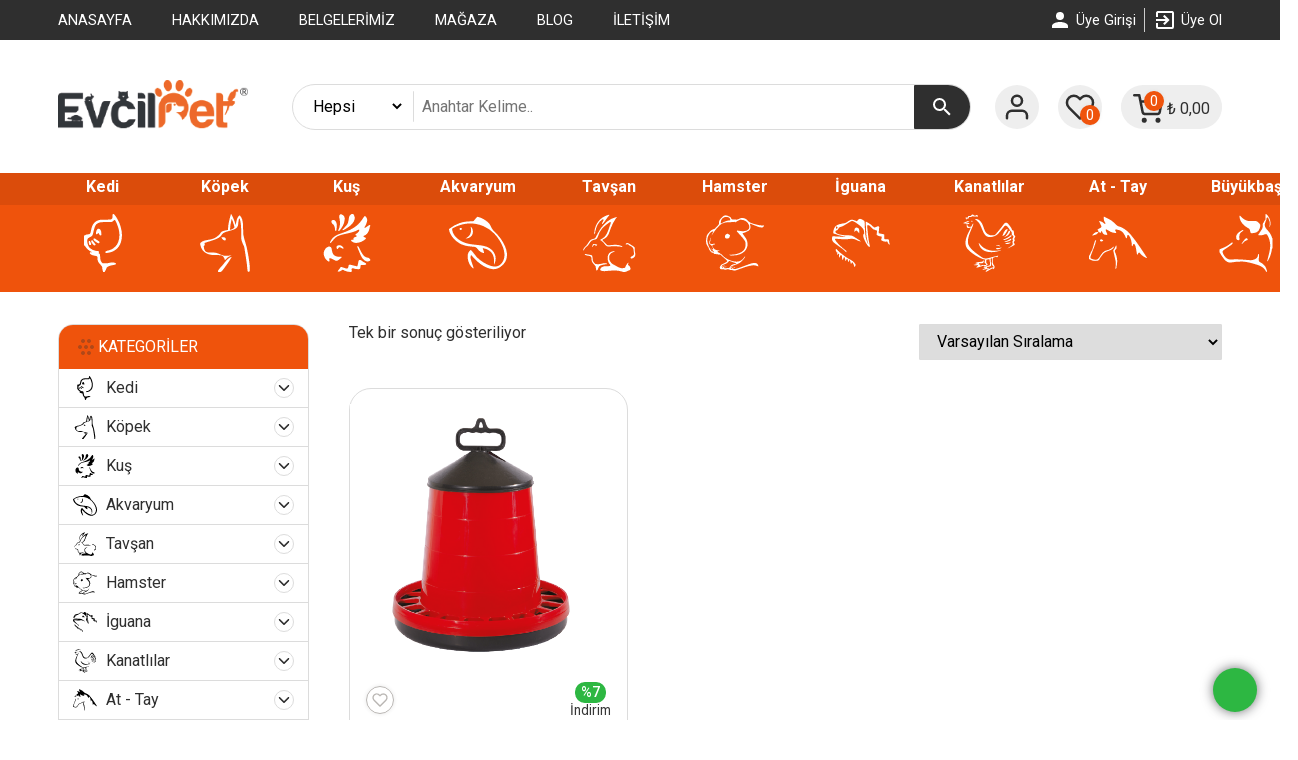

--- FILE ---
content_type: text/html; charset=UTF-8
request_url: https://www.evcilpet.com/urun-etiketi/broyler-yemlik-12-kg/
body_size: 154190
content:
<!DOCTYPE html>
<html lang="tr">

<head>
  <meta charset="UTF-8" />
  <meta http-equiv="X-UA-Compatible" content="IE=edge" />
  <meta name="viewport" content="width=device-width, initial-scale=1.0" />
  <link rel="preconnect" href="https://fonts.gstatic.com" />
  <link href="https://fonts.googleapis.com/css2?family=Roboto:ital,wght@0,100;0,300;0,400;0,500;0,700;0,900;1,100;1,300;1,400&#038;display=swap" data-rocket-async="style" as="style" onload="this.onload=null;this.rel='stylesheet'" rel="preload" />

  

  

  

  <meta name='robots' content='index, follow, max-image-preview:large, max-snippet:-1, max-video-preview:-1' />
	<style>img:is([sizes="auto" i], [sizes^="auto," i]) { contain-intrinsic-size: 3000px 1500px }</style>
	
	<!-- This site is optimized with the Yoast SEO plugin v26.8 - https://yoast.com/product/yoast-seo-wordpress/ -->
	<title>BROYLER Yemlik 12 Kg arşivleri - Evcilpet | Online Petshop Mağazası</title><style id="rocket-critical-css">:root{--color-font:#2f2f2f;--color-link:inherit;--color-theme:#ef530c;--color-theme-500:#db4c0b;--color-black:#2f2f2f;--color-black-ft:#2e2c2c;--color-black-ft-alt:#373737;--color-border:#dcdcdc;--color-gray:#f2f2f2;--color-white:#ffffff;--color-sticky:#b9b6b3;--color-green:#009688;--color-green-100:#8bc34a;--color-blue:#2196f3;--color-teal:#008080;--color-purple:#800080;--color-yellow:#ffc107}html{line-height:1.15;-webkit-text-size-adjust:100%}body{margin:0}main{display:block}a{background-color:transparent}small{font-size:80%}img{border-style:none}button,input,select,textarea{font-family:inherit;font-size:100%;line-height:1.15;margin:0}button,input{overflow:visible}button,select{text-transform:none}button,[type="button"],[type="submit"]{-webkit-appearance:button}button::-moz-focus-inner,[type="button"]::-moz-focus-inner,[type="submit"]::-moz-focus-inner{border-style:none;padding:0}button:-moz-focusring,[type="button"]:-moz-focusring,[type="submit"]:-moz-focusring{outline:1px dotted ButtonText}textarea{overflow:auto}[type="checkbox"]{box-sizing:border-box;padding:0}::-webkit-file-upload-button{-webkit-appearance:button;font:inherit}.clear:before,.clear:after{content:"";display:table;table-layout:fixed}.clear:after{clear:both}.hidden{display:none!important}.text\:600{font-weight:600!important}.border\:round{border-radius:14px}*,::before,::after{box-sizing:border-box}body{font-family:"Roboto",-apple-system,BlinkMacSystemFont,"Segoe UI",Roboto,Oxygen,Ubuntu,Cantarell,"Open Sans","Helvetica Neue",sans-serif;font-size:16px;color:var(--color-font)}a{text-decoration:none;color:inherit}.container{width:100%;max-width:100%;margin-left:auto;margin-right:auto;padding-left:1.1rem;padding-right:1.1rem}img{max-width:100%;height:auto}h3,h4{padding:0;margin:0;line-height:1;margin-bottom:0.7rem;font-weight:500}p{margin:0;margin-bottom:0.5rem}button,[type="button"],[type="submit"]{-webkit-appearance:button}:focus{outline:none}figure{margin:0;padding:0;line-height:0}.relative{position:relative}.app-utilbar{background:var(--color-black);color:white}nav.utilnav ul{display:-ms-flexbox;display:flex}nav.utilnav ul li{margin:0.5rem 0}nav.utilnav .menu-pages ul li{margin-right:2.5rem;text-transform:uppercase;font-size:92%}nav.utilnav .menu-user ul li{margin-right:0.5rem;font-size:92%}nav.utilnav .menu-user ul li:first-child a{border-right:1px solid #ccc;padding-right:0.5rem}nav.utilnav .menu-user ul li:last-child{margin-right:0}header.app-header .header{padding:1.5rem 0;position:relative}header.app-header .header>*{margin-right:1.5rem}header.app-header .header>*:last-child{margin-right:0}header.app-header .header .brand{-ms-flex:0 0 190px;flex:0 0 190px;margin-top:1rem;margin-bottom:1rem}header.app-header.blog-header .search{-ms-flex:unset;flex:unset}header.app-header .search{margin-left:auto}header.app-header .search .search-form{border:1px solid var(--color-border);border-radius:400px;overflow:hidden}header.app-header .search form{display:-ms-flexbox;display:flex;-ms-flex-align:center;align-items:center}header.app-header .search form input,header.app-header .search form button,header.app-header .search form select{border:none;background-color:transparent;outline:none}header.app-header .search form input{-ms-flex:1;flex:1;border-left:1px solid var(--color-border);padding-left:0.5rem}header.app-header .search form select{padding:0 8px;margin:0 0.5rem;-ms-flex:0 0 10%;flex:0 0 10%}header.app-header .search form button{background:var(--color-black);color:white;line-height:0;padding:10px 16px}header.app-header ul.userMenu li{margin-right:2.4rem}header.app-header ul.userMenu li:last-child{margin-right:0}header.app-header ul.userMenu li .HeaderCartInfo span.CartIcon span.count{top:-12%;left:34%}.app-cats{background:var(--color-theme);position:relative;z-index:4}.app-cats::before{content:"";height:32px;width:100%;position:absolute;top:0;background:var(--color-theme-500)}nav.catnav{position:relative;z-index:1}nav.catnav .btn-panel{margin:0.8rem 0;background-color:#c3460d;border:none;padding:6px 18px;border-radius:4px;color:white}nav.catnav ul.catlist{display:-ms-flexbox;display:flex;-ms-flex:1;flex:1}nav.catnav ul.catlist>li{-ms-flex:1;flex:1;margin-right:2rem}nav.catnav ul.catlist>li:last-child{margin-right:0}nav.catnav ul.catlist>li>a{display:-ms-flexbox;display:flex;-ms-flex-direction:column;flex-direction:column;-ms-flex-align:center;align-items:center;padding:0 1rem;width:-webkit-max-content;width:-moz-max-content;width:max-content}nav.catnav ul.catlist>li>a .title{font-weight:600;color:white;margin-top:0.3rem;width:-webkit-max-content;width:-moz-max-content;width:max-content}nav.catnav ul.catlist>li>a svg{margin-top:1.1rem;margin-bottom:1rem;color:white;fill:white;width:58px;height:58px;fill:currentColor}nav.catnav ul.catlist>li>a svg g,nav.catnav ul.catlist>li>a svg path{fill:white!important}nav.catnav ul.catlist .sub{position:absolute;z-index:5;top:100px;right:0;left:0;width:100%;display:none}nav.catnav ul.catlist .sub .sub-inner{background:white;width:100%;box-shadow:0 3px 12px #00000021;margin-top:2rem;padding:1.5rem}nav.catnav ul.catlist .sub .sub-inner>*{margin-right:3rem}nav.catnav ul.catlist .sub .sub-inner>*:last-child{margin-right:0}nav.catnav ul.catlist .sub .right-area>*{margin-right:2rem}nav.catnav ul.catlist .sub .right-area>*:last-child{margin-right:0}nav.catnav ul.catlist .sub .category-figure .box-inner{background-repeat:no-repeat;background-size:contain;border-radius:18px}nav.catnav ul.catlist .sub .manufacturers figure{width:84px;box-shadow:0 2px 4px #00000024;margin-right:1rem}nav.catnav ul.catlist .sub .manufacturers figure:last-child{margin-right:0}nav.catnav ul.catlist .sub ul.submenu li{margin-bottom:1px;border-bottom:1px solid #efefef;background:#f9f9f9}nav.catnav ul.catlist .sub ul.submenu li:last-child{margin-bottom:0}nav.catnav ul.catlist .sub ul.submenu li a{padding:6px 14px;display:block}nav.catnav ul.catlist .sub ul.submenu li ul{display:none}nav.catnav ul.catlist .sub ul.childmenu li{margin-bottom:2px}nav.catnav ul.catlist .sub ul.childmenu li a{display:block;padding:2px 0}.app-loads .blurScreen{position:fixed;background:#000000b8;width:100%;height:100%;top:0;right:0;left:0;bottom:0;z-index:14;display:none}.app-loads .panel{position:fixed;background:white;height:100%;width:35%;top:0;z-index:999999;box-shadow:0 0 8px #00000094;visibility:hidden}.app-loads .panel span.btn-reset{margin-left:auto;display:block;width:28px;height:28px;display:-ms-flexbox;display:flex;-ms-flex-align:center;align-items:center;-ms-flex-pack:center;justify-content:center;background:var(--color-border);opacity:0.9}.app-loads .panel span.btn-reset svg{width:18px;height:18px}.app-loads .panel .panel-inner{padding:30px;overflow:auto;height:100%}.app-loads .panel-blocks .block{display:none}.app-loads .panel-blocks .block .block-title{text-transform:uppercase;margin-bottom:1rem;opacity:0.5;font-size:94%}.app-loads .panel-blocks .block.active{display:block}.panel_cart_figure{width:512px;max-width:100%;margin:7rem auto 0 auto}ul.category-menu li{position:relative}ul.category-menu li a{display:-ms-flexbox;display:flex;-ms-flex-align:center;align-items:center}ul.category-menu li a .toggle-icon{margin-left:auto;border:1px solid var(--color-border);border-radius:50%;width:20px;height:20px;display:-ms-flexbox;display:flex;-ms-flex-align:center;align-items:center;-ms-flex-pack:center;justify-content:center}ul.category-menu li a .toggle-icon svg{line-height:0}ul.category-menu li .listwrap{position:relative;overflow:hidden;max-height:0;opacity:0.5}ul.category-menu>li{border-bottom:1px solid var(--color-border)}ul.category-menu>li>a{padding:7px 14px;display:-ms-flexbox;display:flex}ul.category-menu>li>a .cat-icon{width:24px;height:24px;margin-right:0.6rem;position:relative;overflow:hidden}ul.category-menu>li>a .cat-icon svg{width:100%;height:100%}ul.category-menu ul.submenu{list-style:none;padding:0;margin:0.5rem 0}ul.category-menu ul.submenu>li{padding-left:2rem}ul.category-menu ul.submenu>li a{padding:7px 14px}ul.category-menu ul.childmenu{padding-left:34px}ul.category-menu ul.childmenu li a{padding:7px 14px;padding-left:0}.sidebar-wc{margin-right:2.5rem}.sidebar-wc .widget{border:1px solid var(--color-border);border-radius:15px;position:relative;overflow:hidden;margin-bottom:1.5rem}.sidebar-wc .widget .widget-title{background-color:var(--color-theme);color:white;display:block;text-transform:uppercase;padding:10px 15px;display:-ms-flexbox;display:flex;-ms-flex-align:center;align-items:center}.sidebar-wc .widget .widget-title .icon{color:#af4819}.sidebar-wc .widget .widget-content{padding:18px 15px}.sidebar-wc .widget.widget-cats .widget-content{padding:0}.add-to-favorites{color:var(--color-sticky);border:1px solid;width:28px;height:28px;display:-ms-flexbox;display:flex;-ms-flex-align:center;align-items:center;-ms-flex-pack:center;justify-content:center;border-radius:50%;line-height:0;padding:5px;box-shadow:0 0 4px #00000017}.product{position:relative}.product .discount{display:-ms-flexbox;display:flex;-ms-flex-direction:column;flex-direction:column;-ms-flex-align:center;align-items:center;-ms-flex-pack:center;justify-content:center}.product .discount .value{color:white;font-weight:500;font-size:86%;background:#2db742;padding:3px 6px;border-radius:400px}.product .discount .desc{font-size:86%;color:var(--color-black-ft-alt)}.product\:excerpt .price del{font-size:94%;opacity:0.4}.product\:excerpt .price ins{font-size:20px;font-weight:600;margin-left:4px;text-decoration:none}.product\:excerpt .price .woocommerce-Price-currencySymbol{margin-right:-4px}.product\:excerpt .addToCart{display:-ms-flexbox;display:flex;-ms-flex-direction:column;flex-direction:column;-ms-flex-pack:end;justify-content:flex-end;-ms-flex-align:end;align-items:flex-end;margin-top:-24px}.product\:excerpt .addToCart a.added-cart{background:#e0e0e0;width:24px;height:24px;display:-ms-flexbox;display:flex;-ms-flex-align:center;align-items:center;-ms-flex-pack:center;justify-content:center;border-radius:50%;color:inherit;margin:0 auto;-webkit-transform:translateY(0);transform:translateY(0);visibility:hidden;opacity:0}.product\:excerpt .btn-add-to-cart{border-radius:50%;width:48px;height:48px;border:none;background:var(--color-theme);color:white}.product\:excerpt .btn-add-to-cart svg{stroke:white;fill:var(--color-theme)}.product\:excerpt{border:1px solid var(--color-border);border-radius:22px;position:relative;background:white}.product\:excerpt::after{content:"";position:absolute;bottom:-1px;right:0;left:0;width:80%;margin:0 auto;height:20px;z-index:-1;border-radius:50%}.product\:excerpt .reviews{min-height:18px}.product\:excerpt .title-group .tag{font-size:94%;opacity:0.8;margin-bottom:0.2rem;display:block}.product\:excerpt .title{margin:0;height:46px;font-size:17px}.product\:excerpt .head,.product\:excerpt .footer{padding:1rem}.product\:excerpt .footer{padding-top:0;padding-bottom:1rem}[flex]{display:-ms-flexbox;display:flex}[flex]>*{width:auto}[flex]>.expand{-ms-flex:1;flex:1;min-width:1rem}[flex*="fw:wrap"]{-ms-flex-wrap:wrap;flex-wrap:wrap}[flex*="ai:center"]{-ms-flex-align:center;align-items:center}[flex~="jc:center"]{-ms-flex-pack:center;justify-content:center}[flex~="fd:col"]{-ms-flex-direction:column;flex-direction:column}[grid]{display:grid;grid-gap:0.75rem}[grid~="gap:md"]{grid-gap:1.1rem}[grid~="cols:1"]{grid-template-columns:repeat(1,minmax(0.1%,1fr))}.wd\:a{width:auto;max-width:auto}.wd\:100{width:100%;max-width:100%}.wd\:max{width:-webkit-max-content;width:-moz-max-content;width:max-content}.wd\:4\/12{width:33.33333%}.wd\:5\/12{width:41.66667%}.wd\:7\/12{width:58.33333%}.wd\:8\/12{width:66.66667%}ul.reset{list-style:none;-webkit-margin-before:0;margin-block-start:0;-webkit-margin-after:0;margin-block-end:0;-webkit-padding-start:0;padding-inline-start:0}.ml\:a{margin-left:auto}.mb\:sm{margin-bottom:0.75rem!important}.mt\:lg{margin-top:2rem!important}svg.icon{width:24px;height:24px;line-height:0}svg.icon\:sm{width:18px;height:18px}svg.icon\:md{width:32px;height:32px}.icon\:duo{display:-ms-flexbox!important;display:flex!important;-ms-flex-align:center;align-items:center}.icon\:duo>*:first-child{margin-right:4px}.icon\:count{position:relative}.icon\:count .count{position:absolute;bottom:-10%;right:-17%;width:20px;height:20px;background:#2564f2;color:white;font-size:92%;display:-ms-flexbox;display:flex;-ms-flex-align:center;align-items:center;-ms-flex-pack:center;justify-content:center;border-radius:50%;box-shadow:0 0 4px #0000000f}.bg\:theme{background-color:#ef530c!important}.bg\:gray{background-color:#f2f2f2!important}.box{position:relative}.box .box-inner{position:absolute;top:0;left:0;right:0;bottom:0}.box-1\:1:before{display:block;content:"";width:100%;padding-top:100%}.box-4\:3:before{display:block;content:"";width:100%;padding-top:75%}input:not([type="checkbox"]):not([type="radio"]),button,.btn,textarea,select{display:block;padding:0.4rem 0.8rem;line-height:none;font-family:inherit;font-size:inherit;border:1px solid;border-color:var(--color-border);border-radius:1px}.btn,button{line-height:inherit;background:none;text-align:center}button,input{overflow:visible}button::-moz-focus-inner,[type="button"]::-moz-focus-inner,[type="submit"]::-moz-focus-inner{border-style:none;padding:0}textarea{min-height:70px}input[type="checkbox"]{width:16px;height:16px;margin:0}.btn{padding:0.5rem 1rem}table{border-collapse:collapse}:root{--wsp-color:#2db742}div#whatsapp .whatsapp-toggle,div#whatsapp .wsp-header{background-color:var(--wsp-color)}div#whatsapp{position:fixed;right:0;z-index:999;background:white;bottom:58px;right:15px;width:323px;box-shadow:0 0 8px #0000003b;border-radius:3px;font-size:13px}div#whatsapp .wsp-header{color:white;padding:15px 15px;display:-ms-flexbox;display:flex;-ms-flex-pack:center;justify-content:center;-ms-flex-align:center;align-items:center}div#whatsapp .info-italic{margin:10px 15px}div#whatsapp .customer-support{margin:10px 15px}div#whatsapp div.flex-link{display:-ms-flexbox;display:flex;border-left:2px solid var(--wsp-color);padding:5px 10px;-ms-flex-align:center;align-items:center;background:var(--theme-faded)}div#whatsapp .r-group{display:-ms-flexbox;display:flex;-ms-flex-direction:column;flex-direction:column}div#whatsapp .r-group p{margin:0}div#whatsapp p.cs-green-message{background:var(--wsp-color);color:white;padding:4px;border-radius:3px;font-size:13px;margin-top:3px!important}div#whatsapp .whatsapp-toggle{position:absolute;right:8px;bottom:-50px;font-size:28px;display:-ms-flexbox;display:flex;-ms-flex-align:center;align-items:center;-ms-flex-pack:center;justify-content:center;border-radius:50%;color:white;border:none;outline:none;padding:6px;box-shadow:0 0 12px #0f11169c;width:44px;height:44px}div#whatsapp textarea#csmessage{width:100%;background:#e0e0e0;margin:5px 0;border:none;border-radius:3px;padding:5px;outline:none;font-family:inherit;color:inherit}div#whatsapp button#wspsendbtn{background:#e0e0e0;border:none;width:80px;float:right;margin-left:auto;border-radius:3px}div#whatsapp .wsp-inner{display:none}:root{--swiper-theme-color:white}:root{--swiper-navigation-size:44px}@media (min-width:640px){.container{max-width:640px}}@media screen and (min-width:640px){[grid~="sm@cols:2"]{grid-template-columns:repeat(2,minmax(0.2%,1fr))}}@media (min-width:768px){.container{max-width:768px}}@media screen and (min-width:768px){.md\@visible{display:block!important}.md\@wd\:7\/12{width:58.33333%}.md\@wd\:3\/4{width:75%}}@media (min-width:1024px){.container{max-width:1024px}header.app-header .search{-ms-flex:1;flex:1}}@media screen and (min-width:1024px){.lg\@hidden{display:none!important}[grid~="lg@cols:3"]{grid-template-columns:repeat(3,minmax(0.3%,1fr))}}@media (min-width:1280px){.container{max-width:1200px}}@media (max-width:1024px){nav.utilnav .menu-pages ul{-ms-flex-direction:column;flex-direction:column;position:absolute;top:48px;background-color:white;color:black;padding:1rem 2rem;box-shadow:0 2px 6px #0003;display:none;z-index:20}nav.utilnav .menu-pages ul li{margin:0.7rem 0.5rem}header.app-header .search .search-form{display:none;position:absolute;right:0;left:0;margin-top:0.7rem;z-index:20;background:white;box-shadow:0 3px 9px #00000042}nav.catnav ul.catlist{display:none}}@media (max-width:768px){header.app-header .header .brand{-ms-flex:0 0 100px;flex:0 0 100px}header.app-header ul.userMenu li{margin-right:1.2rem}.app-loads .panel{width:80%}}@media (max-width:640px){.product\:excerpt .price ins{font-size:16px}.product\:excerpt .title-group{margin-top:10px}.product\:excerpt .btn-add-to-cart{width:38px;height:38px}.product\:excerpt .btn-add-to-cart svg{width:24px;height:24px}.product\:excerpt .title-group .tag{font-size:68%}.product\:excerpt .title{font-size:13px}.product\:excerpt .head,.product\:excerpt .footer{padding:10px}}#cookie-law-info-bar{font-size:15px;margin:0 auto;padding:12px 10px;position:absolute;text-align:center;box-sizing:border-box;width:100%;z-index:9999;display:none;left:0px;font-weight:300;box-shadow:0 -1px 10px 0 rgba(172,171,171,0.3)}#cookie-law-info-again{font-size:10pt;margin:0;padding:5px 10px;text-align:center;z-index:9999;box-shadow:#161616 2px 2px 5px 2px}#cookie-law-info-bar span{vertical-align:middle}.cli-plugin-button,.cli-plugin-button:visited{display:inline-block;padding:9px 12px;color:#fff;text-decoration:none;position:relative;margin-left:5px;text-decoration:none}.cli-plugin-button,.cli-plugin-button:visited,.medium.cli-plugin-button,.medium.cli-plugin-button:visited{font-size:13px;font-weight:400;line-height:1}.cli-plugin-button{margin-top:5px}.cli-bar-popup{-moz-background-clip:padding;-webkit-background-clip:padding;background-clip:padding-box;-webkit-border-radius:30px;-moz-border-radius:30px;border-radius:30px;padding:20px}.cli-container-fluid{padding-right:15px;padding-left:15px;margin-right:auto;margin-left:auto}.cli-row{display:-ms-flexbox;display:flex;-ms-flex-wrap:wrap;flex-wrap:wrap;margin-right:-15px;margin-left:-15px}.cli-align-items-stretch{-ms-flex-align:stretch!important;align-items:stretch!important}.cli-px-0{padding-left:0;padding-right:0}.cli-btn{font-size:14px;display:inline-block;font-weight:400;text-align:center;white-space:nowrap;vertical-align:middle;border:1px solid transparent;padding:.5rem 1.25rem;line-height:1;border-radius:.25rem}.cli-modal-backdrop{position:fixed;top:0;right:0;bottom:0;left:0;z-index:1040;background-color:#000;display:none}.cli-modal-backdrop.cli-fade{opacity:0}.cli-modal a{text-decoration:none}.cli-modal .cli-modal-dialog{position:relative;width:auto;margin:.5rem;font-family:-apple-system,BlinkMacSystemFont,"Segoe UI",Roboto,"Helvetica Neue",Arial,sans-serif,"Apple Color Emoji","Segoe UI Emoji","Segoe UI Symbol";font-size:1rem;font-weight:400;line-height:1.5;color:#212529;text-align:left;display:-ms-flexbox;display:flex;-ms-flex-align:center;align-items:center;min-height:calc(100% - (.5rem * 2))}@media (min-width:576px){.cli-modal .cli-modal-dialog{max-width:500px;margin:1.75rem auto;min-height:calc(100% - (1.75rem * 2))}}@media (min-width:992px){.cli-modal .cli-modal-dialog{max-width:900px}}.cli-modal-content{position:relative;display:-ms-flexbox;display:flex;-ms-flex-direction:column;flex-direction:column;width:100%;background-color:#fff;background-clip:padding-box;border-radius:.3rem;outline:0}.cli-modal .cli-modal-close{position:absolute;right:10px;top:10px;z-index:1;padding:0;background-color:transparent!important;border:0;-webkit-appearance:none;font-size:1.5rem;font-weight:700;line-height:1;color:#000;text-shadow:0 1px 0 #fff}.cli-switch{display:inline-block;position:relative;min-height:1px;padding-left:70px;font-size:14px}.cli-switch input[type="checkbox"]{display:none}.cli-switch .cli-slider{background-color:#e3e1e8;height:24px;width:50px;bottom:0;left:0;position:absolute;right:0;top:0}.cli-switch .cli-slider:before{background-color:#fff;bottom:2px;content:"";height:20px;left:2px;position:absolute;width:20px}.cli-switch .cli-slider{border-radius:34px}.cli-switch .cli-slider:before{border-radius:50%}.cli-tab-content{background:#ffffff}.cli-tab-content{width:100%;padding:30px}@media (max-width:767px){.cli-tab-content{padding:30px 10px}}.cli-container-fluid{padding-right:15px;padding-left:15px;margin-right:auto;margin-left:auto}.cli-row{display:-ms-flexbox;display:flex;-ms-flex-wrap:wrap;flex-wrap:wrap;margin-right:-15px;margin-left:-15px}.cli-align-items-stretch{-ms-flex-align:stretch!important;align-items:stretch!important}.cli-px-0{padding-left:0;padding-right:0}.cli-btn{font-size:14px;display:inline-block;font-weight:400;text-align:center;white-space:nowrap;vertical-align:middle;border:1px solid transparent;padding:.5rem 1.25rem;line-height:1;border-radius:.25rem}.cli-modal-backdrop{position:fixed;top:0;right:0;bottom:0;left:0;z-index:1040;background-color:#000;-webkit-transform:scale(0);transform:scale(0)}.cli-modal-backdrop.cli-fade{opacity:0}.cli-modal{position:fixed;top:0;right:0;bottom:0;left:0;z-index:99999;transform:scale(0);overflow:hidden;outline:0}.cli-modal a{text-decoration:none}.cli-modal .cli-modal-dialog{position:relative;width:auto;margin:.5rem;font-family:inherit;font-size:1rem;font-weight:400;line-height:1.5;color:#212529;text-align:left;display:-ms-flexbox;display:flex;-ms-flex-align:center;align-items:center;min-height:calc(100% - (.5rem * 2))}@media (min-width:576px){.cli-modal .cli-modal-dialog{max-width:500px;margin:1.75rem auto;min-height:calc(100% - (1.75rem * 2))}}.cli-modal-content{position:relative;display:-ms-flexbox;display:flex;-ms-flex-direction:column;flex-direction:column;width:100%;background-color:#fff;background-clip:padding-box;border-radius:.2rem;box-sizing:border-box;outline:0}.cli-switch{display:inline-block;position:relative;min-height:1px;padding-left:38px;font-size:14px}.cli-switch input[type="checkbox"]{display:none}.cli-switch .cli-slider{background-color:#e3e1e8;height:20px;width:38px;bottom:0;left:0;position:absolute;right:0;top:0}.cli-switch .cli-slider:before{background-color:#fff;bottom:2px;content:"";height:15px;left:3px;position:absolute;width:15px}.cli-switch .cli-slider{border-radius:34px;font-size:0}.cli-switch .cli-slider:before{border-radius:50%}.cli-tab-content{background:#ffffff}.cli-tab-content{width:100%;padding:5px 30px 5px 5px;box-sizing:border-box}@media (max-width:767px){.cli-tab-content{padding:30px 10px}}.cli-tab-footer .cli-btn{background-color:#00acad;padding:10px 15px;text-decoration:none}.cli-tab-footer .wt-cli-privacy-accept-btn{background-color:#61a229;color:#ffffff;border-radius:0}.cli-tab-footer{width:100%;text-align:right;padding:20px 0}.cli-col-12{width:100%}.cli-tab-header{display:flex;justify-content:space-between}.cli-tab-header a:before{width:10px;height:2px;left:0;top:calc(50% - 1px)}.cli-tab-header a:after{width:2px;height:10px;left:4px;top:calc(50% - 5px);-webkit-transform:none;transform:none}.cli-tab-header a:before{width:7px;height:7px;border-right:1px solid #4a6e78;border-bottom:1px solid #4a6e78;content:" ";transform:rotate(-45deg);margin-right:10px}.cli-tab-header a.cli-nav-link{position:relative;display:flex;align-items:center;font-size:14px;color:#000;text-transform:capitalize}.cli-tab-header{border-radius:5px;padding:12px 15px;background-color:#f2f2f2}.cli-modal .cli-modal-close{position:absolute;right:0;top:0;z-index:1;-webkit-appearance:none;width:40px;height:40px;padding:0;border-radius:50%;padding:10px;background:transparent;border:none;min-width:40px}.cli-tab-container h4{font-family:inherit;font-size:16px;margin-bottom:15px;margin:10px 0}#cliSettingsPopup .cli-tab-section-container{padding-top:12px}.cli-privacy-content-text{font-size:14px;line-height:1.4;margin-top:0;padding:0;color:#000}.cli-tab-content{display:none}.cli-tab-section .cli-tab-content{padding:10px 20px 5px 20px}.cli-tab-section{margin-top:5px}@media (min-width:992px){.cli-modal .cli-modal-dialog{max-width:645px}}.cli-switch .cli-slider:after{content:attr(data-cli-disable);position:absolute;right:50px;color:#000;font-size:12px;text-align:right;min-width:80px}.cli-privacy-overview:not(.cli-collapsed) .cli-privacy-content{max-height:60px;overflow:hidden}a.cli-privacy-readmore{font-size:12px;margin-top:12px;display:inline-block;padding-bottom:0;color:#000;text-decoration:underline}.cli-modal-footer{position:relative}a.cli-privacy-readmore:before{content:attr(data-readmore-text)}.cli-modal-close svg{fill:#000}span.cli-necessary-caption{color:#000;font-size:12px}.cli-tab-container .cli-row{max-height:500px;overflow-y:auto}.cli-tab-section .cookielawinfo-row-cat-table td,.cli-tab-section .cookielawinfo-row-cat-table th{font-size:12px}.wt-cli-sr-only{display:none;font-size:16px}.cli-bar-container{float:none;margin:0 auto;display:-webkit-box;display:-moz-box;display:-ms-flexbox;display:-webkit-flex;display:flex;justify-content:space-between;-webkit-box-align:center;-moz-box-align:center;-ms-flex-align:center;-webkit-align-items:center;align-items:center}.cli-bar-btn_container{margin-left:20px;display:-webkit-box;display:-moz-box;display:-ms-flexbox;display:-webkit-flex;display:flex;-webkit-box-align:center;-moz-box-align:center;-ms-flex-align:center;-webkit-align-items:center;align-items:center;flex-wrap:nowrap}.cli-bar-btn_container a{white-space:nowrap}.cli-style-v2{font-size:11pt;line-height:18px;font-weight:normal}.cli-style-v2 .cli-bar-message{width:70%;text-align:left}.cli-style-v2 .cli-bar-btn_container .cli_action_button,.cli-style-v2 .cli-bar-btn_container .cli_settings_button{margin-left:5px}.cli-style-v2 .cli-bar-btn_container .cli-plugin-button{margin-top:5px;margin-bottom:5px}.wt-cli-necessary-checkbox{display:none!important}@media (max-width:985px){.cli-style-v2 .cli-bar-message{width:100%}.cli-style-v2.cli-bar-container{justify-content:left;flex-wrap:wrap}.cli-style-v2 .cli-bar-btn_container{margin-left:0px;margin-top:10px}}.wt-cli-privacy-overview-actions{padding-bottom:0}@media only screen and (max-width:479px) and (min-width:320px){.cli-style-v2 .cli-bar-btn_container{flex-wrap:wrap}}.wt-cli-cookie-description{font-size:14px;line-height:1.4;margin-top:0;padding:0;color:#000}:root{--woocommerce:#a46497;--wc-green:#7ad03a;--wc-red:#a00;--wc-orange:#ffba00;--wc-blue:#2ea2cc;--wc-primary:#a46497;--wc-primary-text:white;--wc-secondary:#ebe9eb;--wc-secondary-text:#515151;--wc-highlight:#77a464;--wc-highligh-text:white;--wc-content-bg:#fff;--wc-subtext:#767676}.woocommerce .woocommerce-result-count{float:left}.woocommerce .woocommerce-ordering{float:right}:root{--woocommerce:#a46497;--wc-green:#7ad03a;--wc-red:#a00;--wc-orange:#ffba00;--wc-blue:#2ea2cc;--wc-primary:#a46497;--wc-primary-text:white;--wc-secondary:#ebe9eb;--wc-secondary-text:#515151;--wc-highlight:#77a464;--wc-highligh-text:white;--wc-content-bg:#fff;--wc-subtext:#767676}.clear{clear:both}.woocommerce div.product{margin-bottom:0;position:relative}.woocommerce .woocommerce-result-count{margin:0 0 1em}.woocommerce .woocommerce-ordering{margin:0 0 1em}.woocommerce .woocommerce-ordering select{vertical-align:top}.cookielawinfo-column-1{width:25%}.cookielawinfo-column-3{width:15%}.cookielawinfo-column-4{width:50%}table.cookielawinfo-winter{font:85% "Lucida Grande","Lucida Sans Unicode","Trebuchet MS",sans-serif;padding:0;margin:10px 0 20px;border-collapse:collapse;color:#333;background:#F3F5F7}table.cookielawinfo-winter thead th{background:#3A4856;padding:15px 10px;color:#fff;text-align:left;font-weight:normal}table.cookielawinfo-winter tbody{border-left:1px solid #EAECEE;border-right:1px solid #EAECEE}table.cookielawinfo-winter tbody{border-bottom:1px solid #EAECEE}table.cookielawinfo-winter tbody td{padding:10px;background:url(https://www.evcilpet.com/wp-content/plugins/cookie-law-info/images/td_back.gif) repeat-x;text-align:left}table.cookielawinfo-winter tbody tr{background:#F3F5F7}@media (max-width:800px){table.cookielawinfo-row-cat-table td,table.cookielawinfo-row-cat-table th{width:23%;font-size:12px;word-wrap:break-word}table.cookielawinfo-row-cat-table .cookielawinfo-column-4,table.cookielawinfo-row-cat-table .cookielawinfo-column-4{width:45%}}.cookielawinfo-row-cat-table{width:99%;margin-left:5px}</style><link rel="preload" href="https://www.evcilpet.com/wp-content/cache/min/1/f820dfb712913735701a149a7b66131d.css" data-rocket-async="style" as="style" onload="this.onload=null;this.rel='stylesheet'" media="all" data-minify="1" />
	<link rel="canonical" href="https://www.evcilpet.com/urun-etiketi/broyler-yemlik-12-kg/" />
	<meta property="og:locale" content="tr_TR" />
	<meta property="og:type" content="article" />
	<meta property="og:title" content="BROYLER Yemlik 12 Kg arşivleri - Evcilpet | Online Petshop Mağazası" />
	<meta property="og:url" content="https://www.evcilpet.com/urun-etiketi/broyler-yemlik-12-kg/" />
	<meta property="og:site_name" content="Evcilpet | Online Petshop Mağazası" />
	<meta name="twitter:card" content="summary_large_image" />
	<!-- / Yoast SEO plugin. -->


<link href='https://fonts.gstatic.com' crossorigin rel='preconnect' />
<link rel="alternate" type="application/rss+xml" title="Evcilpet | Online Petshop Mağazası &raquo; akışı" href="https://www.evcilpet.com/feed/" />
<link rel="alternate" type="application/rss+xml" title="Evcilpet | Online Petshop Mağazası &raquo; yorum akışı" href="https://www.evcilpet.com/comments/feed/" />
<link rel="alternate" type="application/rss+xml" title="Evcilpet | Online Petshop Mağazası &raquo; BROYLER Yemlik 12 Kg Etiket akışı" href="https://www.evcilpet.com/urun-etiketi/broyler-yemlik-12-kg/feed/" />
<style id='wp-emoji-styles-inline-css'>

	img.wp-smiley, img.emoji {
		display: inline !important;
		border: none !important;
		box-shadow: none !important;
		height: 1em !important;
		width: 1em !important;
		margin: 0 0.07em !important;
		vertical-align: -0.1em !important;
		background: none !important;
		padding: 0 !important;
	}
</style>

<style id='classic-theme-styles-inline-css'>
/*! This file is auto-generated */
.wp-block-button__link{color:#fff;background-color:#32373c;border-radius:9999px;box-shadow:none;text-decoration:none;padding:calc(.667em + 2px) calc(1.333em + 2px);font-size:1.125em}.wp-block-file__button{background:#32373c;color:#fff;text-decoration:none}
</style>
<style id='global-styles-inline-css'>
:root{--wp--preset--aspect-ratio--square: 1;--wp--preset--aspect-ratio--4-3: 4/3;--wp--preset--aspect-ratio--3-4: 3/4;--wp--preset--aspect-ratio--3-2: 3/2;--wp--preset--aspect-ratio--2-3: 2/3;--wp--preset--aspect-ratio--16-9: 16/9;--wp--preset--aspect-ratio--9-16: 9/16;--wp--preset--color--black: #000000;--wp--preset--color--cyan-bluish-gray: #abb8c3;--wp--preset--color--white: #ffffff;--wp--preset--color--pale-pink: #f78da7;--wp--preset--color--vivid-red: #cf2e2e;--wp--preset--color--luminous-vivid-orange: #ff6900;--wp--preset--color--luminous-vivid-amber: #fcb900;--wp--preset--color--light-green-cyan: #7bdcb5;--wp--preset--color--vivid-green-cyan: #00d084;--wp--preset--color--pale-cyan-blue: #8ed1fc;--wp--preset--color--vivid-cyan-blue: #0693e3;--wp--preset--color--vivid-purple: #9b51e0;--wp--preset--gradient--vivid-cyan-blue-to-vivid-purple: linear-gradient(135deg,rgba(6,147,227,1) 0%,rgb(155,81,224) 100%);--wp--preset--gradient--light-green-cyan-to-vivid-green-cyan: linear-gradient(135deg,rgb(122,220,180) 0%,rgb(0,208,130) 100%);--wp--preset--gradient--luminous-vivid-amber-to-luminous-vivid-orange: linear-gradient(135deg,rgba(252,185,0,1) 0%,rgba(255,105,0,1) 100%);--wp--preset--gradient--luminous-vivid-orange-to-vivid-red: linear-gradient(135deg,rgba(255,105,0,1) 0%,rgb(207,46,46) 100%);--wp--preset--gradient--very-light-gray-to-cyan-bluish-gray: linear-gradient(135deg,rgb(238,238,238) 0%,rgb(169,184,195) 100%);--wp--preset--gradient--cool-to-warm-spectrum: linear-gradient(135deg,rgb(74,234,220) 0%,rgb(151,120,209) 20%,rgb(207,42,186) 40%,rgb(238,44,130) 60%,rgb(251,105,98) 80%,rgb(254,248,76) 100%);--wp--preset--gradient--blush-light-purple: linear-gradient(135deg,rgb(255,206,236) 0%,rgb(152,150,240) 100%);--wp--preset--gradient--blush-bordeaux: linear-gradient(135deg,rgb(254,205,165) 0%,rgb(254,45,45) 50%,rgb(107,0,62) 100%);--wp--preset--gradient--luminous-dusk: linear-gradient(135deg,rgb(255,203,112) 0%,rgb(199,81,192) 50%,rgb(65,88,208) 100%);--wp--preset--gradient--pale-ocean: linear-gradient(135deg,rgb(255,245,203) 0%,rgb(182,227,212) 50%,rgb(51,167,181) 100%);--wp--preset--gradient--electric-grass: linear-gradient(135deg,rgb(202,248,128) 0%,rgb(113,206,126) 100%);--wp--preset--gradient--midnight: linear-gradient(135deg,rgb(2,3,129) 0%,rgb(40,116,252) 100%);--wp--preset--font-size--small: 13px;--wp--preset--font-size--medium: 20px;--wp--preset--font-size--large: 36px;--wp--preset--font-size--x-large: 42px;--wp--preset--spacing--20: 0.44rem;--wp--preset--spacing--30: 0.67rem;--wp--preset--spacing--40: 1rem;--wp--preset--spacing--50: 1.5rem;--wp--preset--spacing--60: 2.25rem;--wp--preset--spacing--70: 3.38rem;--wp--preset--spacing--80: 5.06rem;--wp--preset--shadow--natural: 6px 6px 9px rgba(0, 0, 0, 0.2);--wp--preset--shadow--deep: 12px 12px 50px rgba(0, 0, 0, 0.4);--wp--preset--shadow--sharp: 6px 6px 0px rgba(0, 0, 0, 0.2);--wp--preset--shadow--outlined: 6px 6px 0px -3px rgba(255, 255, 255, 1), 6px 6px rgba(0, 0, 0, 1);--wp--preset--shadow--crisp: 6px 6px 0px rgba(0, 0, 0, 1);}:where(.is-layout-flex){gap: 0.5em;}:where(.is-layout-grid){gap: 0.5em;}body .is-layout-flex{display: flex;}.is-layout-flex{flex-wrap: wrap;align-items: center;}.is-layout-flex > :is(*, div){margin: 0;}body .is-layout-grid{display: grid;}.is-layout-grid > :is(*, div){margin: 0;}:where(.wp-block-columns.is-layout-flex){gap: 2em;}:where(.wp-block-columns.is-layout-grid){gap: 2em;}:where(.wp-block-post-template.is-layout-flex){gap: 1.25em;}:where(.wp-block-post-template.is-layout-grid){gap: 1.25em;}.has-black-color{color: var(--wp--preset--color--black) !important;}.has-cyan-bluish-gray-color{color: var(--wp--preset--color--cyan-bluish-gray) !important;}.has-white-color{color: var(--wp--preset--color--white) !important;}.has-pale-pink-color{color: var(--wp--preset--color--pale-pink) !important;}.has-vivid-red-color{color: var(--wp--preset--color--vivid-red) !important;}.has-luminous-vivid-orange-color{color: var(--wp--preset--color--luminous-vivid-orange) !important;}.has-luminous-vivid-amber-color{color: var(--wp--preset--color--luminous-vivid-amber) !important;}.has-light-green-cyan-color{color: var(--wp--preset--color--light-green-cyan) !important;}.has-vivid-green-cyan-color{color: var(--wp--preset--color--vivid-green-cyan) !important;}.has-pale-cyan-blue-color{color: var(--wp--preset--color--pale-cyan-blue) !important;}.has-vivid-cyan-blue-color{color: var(--wp--preset--color--vivid-cyan-blue) !important;}.has-vivid-purple-color{color: var(--wp--preset--color--vivid-purple) !important;}.has-black-background-color{background-color: var(--wp--preset--color--black) !important;}.has-cyan-bluish-gray-background-color{background-color: var(--wp--preset--color--cyan-bluish-gray) !important;}.has-white-background-color{background-color: var(--wp--preset--color--white) !important;}.has-pale-pink-background-color{background-color: var(--wp--preset--color--pale-pink) !important;}.has-vivid-red-background-color{background-color: var(--wp--preset--color--vivid-red) !important;}.has-luminous-vivid-orange-background-color{background-color: var(--wp--preset--color--luminous-vivid-orange) !important;}.has-luminous-vivid-amber-background-color{background-color: var(--wp--preset--color--luminous-vivid-amber) !important;}.has-light-green-cyan-background-color{background-color: var(--wp--preset--color--light-green-cyan) !important;}.has-vivid-green-cyan-background-color{background-color: var(--wp--preset--color--vivid-green-cyan) !important;}.has-pale-cyan-blue-background-color{background-color: var(--wp--preset--color--pale-cyan-blue) !important;}.has-vivid-cyan-blue-background-color{background-color: var(--wp--preset--color--vivid-cyan-blue) !important;}.has-vivid-purple-background-color{background-color: var(--wp--preset--color--vivid-purple) !important;}.has-black-border-color{border-color: var(--wp--preset--color--black) !important;}.has-cyan-bluish-gray-border-color{border-color: var(--wp--preset--color--cyan-bluish-gray) !important;}.has-white-border-color{border-color: var(--wp--preset--color--white) !important;}.has-pale-pink-border-color{border-color: var(--wp--preset--color--pale-pink) !important;}.has-vivid-red-border-color{border-color: var(--wp--preset--color--vivid-red) !important;}.has-luminous-vivid-orange-border-color{border-color: var(--wp--preset--color--luminous-vivid-orange) !important;}.has-luminous-vivid-amber-border-color{border-color: var(--wp--preset--color--luminous-vivid-amber) !important;}.has-light-green-cyan-border-color{border-color: var(--wp--preset--color--light-green-cyan) !important;}.has-vivid-green-cyan-border-color{border-color: var(--wp--preset--color--vivid-green-cyan) !important;}.has-pale-cyan-blue-border-color{border-color: var(--wp--preset--color--pale-cyan-blue) !important;}.has-vivid-cyan-blue-border-color{border-color: var(--wp--preset--color--vivid-cyan-blue) !important;}.has-vivid-purple-border-color{border-color: var(--wp--preset--color--vivid-purple) !important;}.has-vivid-cyan-blue-to-vivid-purple-gradient-background{background: var(--wp--preset--gradient--vivid-cyan-blue-to-vivid-purple) !important;}.has-light-green-cyan-to-vivid-green-cyan-gradient-background{background: var(--wp--preset--gradient--light-green-cyan-to-vivid-green-cyan) !important;}.has-luminous-vivid-amber-to-luminous-vivid-orange-gradient-background{background: var(--wp--preset--gradient--luminous-vivid-amber-to-luminous-vivid-orange) !important;}.has-luminous-vivid-orange-to-vivid-red-gradient-background{background: var(--wp--preset--gradient--luminous-vivid-orange-to-vivid-red) !important;}.has-very-light-gray-to-cyan-bluish-gray-gradient-background{background: var(--wp--preset--gradient--very-light-gray-to-cyan-bluish-gray) !important;}.has-cool-to-warm-spectrum-gradient-background{background: var(--wp--preset--gradient--cool-to-warm-spectrum) !important;}.has-blush-light-purple-gradient-background{background: var(--wp--preset--gradient--blush-light-purple) !important;}.has-blush-bordeaux-gradient-background{background: var(--wp--preset--gradient--blush-bordeaux) !important;}.has-luminous-dusk-gradient-background{background: var(--wp--preset--gradient--luminous-dusk) !important;}.has-pale-ocean-gradient-background{background: var(--wp--preset--gradient--pale-ocean) !important;}.has-electric-grass-gradient-background{background: var(--wp--preset--gradient--electric-grass) !important;}.has-midnight-gradient-background{background: var(--wp--preset--gradient--midnight) !important;}.has-small-font-size{font-size: var(--wp--preset--font-size--small) !important;}.has-medium-font-size{font-size: var(--wp--preset--font-size--medium) !important;}.has-large-font-size{font-size: var(--wp--preset--font-size--large) !important;}.has-x-large-font-size{font-size: var(--wp--preset--font-size--x-large) !important;}
:where(.wp-block-post-template.is-layout-flex){gap: 1.25em;}:where(.wp-block-post-template.is-layout-grid){gap: 1.25em;}
:where(.wp-block-columns.is-layout-flex){gap: 2em;}:where(.wp-block-columns.is-layout-grid){gap: 2em;}
:root :where(.wp-block-pullquote){font-size: 1.5em;line-height: 1.6;}
</style>




<link rel='preload'  href='https://www.evcilpet.com/wp-content/plugins/woocommerce/assets/css/woocommerce-smallscreen.css?ver=9.9.6' data-rocket-async="style" as="style" onload="this.onload=null;this.rel='stylesheet'" media='only screen and (max-width: 768px)' />

<style id='woocommerce-inline-inline-css'>
.woocommerce form .form-row .required { visibility: visible; }
</style>

<style id='rocket-lazyload-inline-css'>
.rll-youtube-player{position:relative;padding-bottom:56.23%;height:0;overflow:hidden;max-width:100%;}.rll-youtube-player iframe{position:absolute;top:0;left:0;width:100%;height:100%;z-index:100;background:0 0}.rll-youtube-player img{bottom:0;display:block;left:0;margin:auto;max-width:100%;width:100%;position:absolute;right:0;top:0;border:none;height:auto;cursor:pointer;-webkit-transition:.4s all;-moz-transition:.4s all;transition:.4s all}.rll-youtube-player img:hover{-webkit-filter:brightness(75%)}.rll-youtube-player .play{height:72px;width:72px;left:50%;top:50%;margin-left:-36px;margin-top:-36px;position:absolute;background:url(https://www.evcilpet.com/wp-content/plugins/wp-rocket/assets/img/youtube.png) no-repeat;cursor:pointer}
</style>


<script data-rocketlazyloadscript='[data-uri]' id="cookie-law-info-js-extra"></script>
<script data-rocketlazyloadscript='https://www.evcilpet.com/wp-content/plugins/cookie-law-info/legacy/public/js/cookie-law-info-public.js?ver=3.3.9.1'  id="cookie-law-info-js"></script>

<script id="wc-add-to-cart-js-extra">
var wc_add_to_cart_params = {"ajax_url":"\/wp-admin\/admin-ajax.php","wc_ajax_url":"\/?wc-ajax=%%endpoint%%","i18n_view_cart":"Sepetim","cart_url":"https:\/\/www.evcilpet.com\/sepet\/","is_cart":"","cart_redirect_after_add":"no"};
</script>


<script id="woocommerce-js-extra">
var woocommerce_params = {"ajax_url":"\/wp-admin\/admin-ajax.php","wc_ajax_url":"\/?wc-ajax=%%endpoint%%","i18n_password_show":"\u015eifreyi g\u00f6ster","i18n_password_hide":"\u015eifreyi gizle"};
</script>

<link rel="https://api.w.org/" href="https://www.evcilpet.com/wp-json/" /><link rel="alternate" title="JSON" type="application/json" href="https://www.evcilpet.com/wp-json/wp/v2/product_tag/791" /><link rel="EditURI" type="application/rsd+xml" title="RSD" href="https://www.evcilpet.com/xmlrpc.php?rsd" />
<meta name="generator" content="WordPress 6.8.1" />
<meta name="generator" content="WooCommerce 9.9.6" />
	<noscript><style>.woocommerce-product-gallery{ opacity: 1 !important; }</style></noscript>
	<style>.recentcomments a{display:inline !important;padding:0 !important;margin:0 !important;}</style>

<script type="application/ld+json" class="saswp-schema-markup-output">
[{"@context":"https:\/\/schema.org\/","@graph":[{"@context":"https:\/\/schema.org\/","@type":"SiteNavigationElement","@id":"https:\/\/www.evcilpet.com\/#uyelik-sozlesmesi","name":"\u00dcyelik S\u00f6zle\u015fmesi","url":"https:\/\/www.evcilpet.com\/uyelik-sozlesmesi\/"},{"@context":"https:\/\/schema.org\/","@type":"SiteNavigationElement","@id":"https:\/\/www.evcilpet.com\/#alisveris-kosullari","name":"Al\u0131\u015fveri\u015f Ko\u015fullar\u0131","url":"https:\/\/www.evcilpet.com\/alisveris-kosullari\/"},{"@context":"https:\/\/schema.org\/","@type":"SiteNavigationElement","@id":"https:\/\/www.evcilpet.com\/#teslimat-kosullari","name":"Teslimat Ko\u015fullar\u0131","url":"https:\/\/www.evcilpet.com\/teslimat-kosullari\/"},{"@context":"https:\/\/schema.org\/","@type":"SiteNavigationElement","@id":"https:\/\/www.evcilpet.com\/#mesafeli-satis-sozlesmesi","name":"Mesafeli Sat\u0131\u015f S\u00f6zle\u015fmesi","url":"https:\/\/www.evcilpet.com\/mesafeli-satis-sozlesmesi\/"},{"@context":"https:\/\/schema.org\/","@type":"SiteNavigationElement","@id":"https:\/\/www.evcilpet.com\/#kvkk-gizlilik-politikasi","name":"KVKK &#038; Gizlilik Politikas\u0131","url":"https:\/\/www.evcilpet.com\/kvkk-gizlilik-politikasi\/"},{"@context":"https:\/\/schema.org\/","@type":"SiteNavigationElement","@id":"https:\/\/www.evcilpet.com\/#iptal-iade-kosullari","name":"\u0130ptal &#038; \u0130ade Ko\u015fullar\u0131","url":"https:\/\/www.evcilpet.com\/iptal-iade-kosullari\/"}]},

{"@context":"https:\/\/schema.org\/","@type":"BreadcrumbList","@id":"https:\/\/www.evcilpet.com\/urun-etiketi\/broyler-yemlik-12-kg\/#breadcrumb","itemListElement":[{"@type":"ListItem","position":1,"item":{"@id":"https:\/\/www.evcilpet.com","name":"Evcilpet | Online Petshop Ma\u011fazas\u0131"}},{"@type":"ListItem","position":2,"item":{"@id":"https:\/\/www.evcilpet.com\/magaza\/","name":"\u00dcr\u00fcnler"}},{"@type":"ListItem","position":3,"item":{"@id":"https:\/\/www.evcilpet.com\/urun-etiketi\/broyler-yemlik-12-kg\/","name":"BROYLER Yemlik 12 Kg"}}]}]
</script>

<link rel="icon" href="https://www.evcilpet.com/wp-content/uploads/2021/07/cropped-Favicon-evcilpet.com_-32x32.png" sizes="32x32" />
<link rel="icon" href="https://www.evcilpet.com/wp-content/uploads/2021/07/cropped-Favicon-evcilpet.com_-192x192.png" sizes="192x192" />
<link rel="apple-touch-icon" href="https://www.evcilpet.com/wp-content/uploads/2021/07/cropped-Favicon-evcilpet.com_-180x180.png" />
<meta name="msapplication-TileImage" content="https://www.evcilpet.com/wp-content/uploads/2021/07/cropped-Favicon-evcilpet.com_-270x270.png" />
<noscript><style id="rocket-lazyload-nojs-css">.rll-youtube-player, [data-lazy-src]{display:none !important;}</style></noscript><script>
/*! loadCSS rel=preload polyfill. [c]2017 Filament Group, Inc. MIT License */
(function(w){"use strict";if(!w.loadCSS){w.loadCSS=function(){}}
var rp=loadCSS.relpreload={};rp.support=(function(){var ret;try{ret=w.document.createElement("link").relList.supports("preload")}catch(e){ret=!1}
return function(){return ret}})();rp.bindMediaToggle=function(link){var finalMedia=link.media||"all";function enableStylesheet(){link.media=finalMedia}
if(link.addEventListener){link.addEventListener("load",enableStylesheet)}else if(link.attachEvent){link.attachEvent("onload",enableStylesheet)}
setTimeout(function(){link.rel="stylesheet";link.media="only x"});setTimeout(enableStylesheet,3000)};rp.poly=function(){if(rp.support()){return}
var links=w.document.getElementsByTagName("link");for(var i=0;i<links.length;i++){var link=links[i];if(link.rel==="preload"&&link.getAttribute("as")==="style"&&!link.getAttribute("data-loadcss")){link.setAttribute("data-loadcss",!0);rp.bindMediaToggle(link)}}};if(!rp.support()){rp.poly();var run=w.setInterval(rp.poly,500);if(w.addEventListener){w.addEventListener("load",function(){rp.poly();w.clearInterval(run)})}else if(w.attachEvent){w.attachEvent("onload",function(){rp.poly();w.clearInterval(run)})}}
if(typeof exports!=="undefined"){exports.loadCSS=loadCSS}
else{w.loadCSS=loadCSS}}(typeof global!=="undefined"?global:this))
</script><meta name="google-site-verification" content="6jg0byv-nwNOENS8bQWzT3XdvjBsC-LlEAxAMNzlQiw" />
<!-- Global site tag (gtag.js) - Google Analytics -->
<script data-rocketlazyloadscript='https://www.googletagmanager.com/gtag/js?id=G-7GYN1JLB2X' async ></script>
<script data-rocketlazyloadscript='[data-uri]' ></script>  
</head>

<body>
  <div id="wp_app">
    <!-- app utilbar -->
    <div class="app-utilbar">
      <div class="container">
        <nav class="utilnav" flex="ai:center">
          <!-- menu pages -->
          <div class="menu menu-pages">
            <!-- <span class="btn-toggle lg@hidden custom_bars" data-toggle="pagelist" onclick="App.toggleMenu(this)" aria-label="Toggle Menu">
              <span class="line"></span>
              <span class="line"></span>
              <span class="text">MENU</span>
            </span> -->
            <ul class="reset" id="pagelist">
              <li><a href="https://www.evcilpet.com" data-wpel-link="internal">Anasayfa</a></li>
              <li><a href="https://www.evcilpet.com/hakkimizda" data-wpel-link="internal">Hakkımızda</a></li>
              <li><a href="https://www.evcilpet.com/belgelerimiz" data-wpel-link="internal">Belgelerimiz</a></li>
              <li><a href="https://www.evcilpet.com/magaza" data-wpel-link="internal">Mağaza</a></li>
              <li><a href="https://www.evcilpet.com/blog" target="_blank" data-wpel-link="internal">Blog</a></li>
              <li><a href="https://www.evcilpet.com/iletisim" data-wpel-link="internal">İletişim</a></li>
            </ul>
          </div>
          <!-- menu user -->
          <div class="menu menu-user ml:a">
            <ul class="reset">
                              <li>
                  <a href="https://www.evcilpet.com/giris-yap/" class="icon:duo" data-wpel-link="internal">
                    <svg class="icon" viewBox="0 0 24 24">
                      <path fill="currentColor" d="M12,4A4,4 0 0,1 16,8A4,4 0 0,1 12,12A4,4 0 0,1 8,8A4,4 0 0,1 12,4M12,14C16.42,14 20,15.79 20,18V20H4V18C4,15.79 7.58,14 12,14Z" />
                    </svg>
                    <span>Üye Girişi</span>
                  </a>
                </li>
                <li>
                  <a href="https://www.evcilpet.com/hesabim/" class="icon:duo" data-wpel-link="internal">
                    <svg class="icon" viewBox="0 0 24 24">
                      <path fill="currentColor" d="M19,3H5C3.89,3 3,3.89 3,5V9H5V5H19V19H5V15H3V19A2,2 0 0,0 5,21H19A2,2 0 0,0 21,19V5C21,3.89 20.1,3 19,3M10.08,15.58L11.5,17L16.5,12L11.5,7L10.08,8.41L12.67,11H3V13H12.67L10.08,15.58Z" />
                    </svg>
                    <span>Üye Ol</span>
                  </a>
                </li>
                          </ul>
          </div>
        </nav>
      </div>
    </div>
    <!-- app utilbar end -->    <!-- app -header -->
    <header class="app-header blog-header" role="banner">
      <div class="container">
        <div class="header" flex="ai:center fw:wrap">
          <div class="btn-toggle lg@hidden custom_bars custom_bars_light" onclick="App.Panel({block:'categories', position:'left-to-right'})" aria-label="Toggle Menu">
            <span class="line"></span>
            <span class="line"></span>
            <span class="text">MENU</span>
          </div>
          <!-- brand -->
          <div class="brand">
            <a href="/" rel="home" data-wpel-link="internal">
                              <img src="data:image/svg+xml,%3Csvg%20xmlns='http://www.w3.org/2000/svg'%20viewBox='0%200%200%200'%3E%3C/svg%3E" alt="Evcilpet | Online Petshop Mağazası" data-lazy-src="https://www.evcilpet.com/wp-content/uploads/2021/07/guncel-logo.png"><noscript><img src="https://www.evcilpet.com/wp-content/uploads/2021/07/guncel-logo.png" alt="Evcilpet | Online Petshop Mağazası"></noscript>
                          </a>
          </div>

          <!-- search -->
          <div class="search wd:100 md@wd:7/12">

  <!-- <span class="pointer lg@hidden" data-toggle="searchWrap" onclick="App.toggleMenu(this)" aria-label="Toggle Menu">
    <svg class="icon icon:md" viewBox="0 0 24 24">
      <path fill="currentColor" d="M9.5,3A6.5,6.5 0 0,1 16,9.5C16,11.11 15.41,12.59 14.44,13.73L14.71,14H15.5L20.5,19L19,20.5L14,15.5V14.71L13.73,14.44C12.59,15.41 11.11,16 9.5,16A6.5,6.5 0 0,1 3,9.5A6.5,6.5 0 0,1 9.5,3M9.5,5C7,5 5,7 5,9.5C5,12 7,14 9.5,14C12,14 14,12 14,9.5C14,7 12,5 9.5,5Z" />
    </svg>
  </span> -->

  <div class="search-form" id="searchWrap">
    <form class="searchForm" role="search" action="https://www.evcilpet.com/magaza/">

      <select name="category">
        <option value="" selected>Hepsi</option>
                  <option value="327">At - Tay</option>
                  <option value="256">Akvaryum</option>
                  <option value="284">Hamster</option>
                  <option value="291">İguana</option>
                  <option value="483">Kanatlılar</option>
                  <option value="16">Kedi</option>
                  <option value="17">Köpek</option>
                  <option value="19">Kuş</option>
                  <option value="337">Büyükbaş</option>
                  <option value="277">Tavşan</option>
              </select>
      <!-- input -->
      <input type="text" name="s" placeholder="Anahtar Kelime.." />

      <input type="hidden" name="post_type" value="product">
      <button type="submit" aria-label="Ara">
        <svg class="icon" viewBox="0 0 24 24">
          <path fill="currentColor" d="M9.5,3A6.5,6.5 0 0,1 16,9.5C16,11.11 15.41,12.59 14.44,13.73L14.71,14H15.5L20.5,19L19,20.5L14,15.5V14.71L13.73,14.44C12.59,15.41 11.11,16 9.5,16A6.5,6.5 0 0,1 3,9.5A6.5,6.5 0 0,1 9.5,3M9.5,5C7,5 5,7 5,9.5C5,12 7,14 9.5,14C12,14 14,12 14,9.5C14,7 12,5 9.5,5Z" />
        </svg>
      </button>
    </form>
  </div>
</div>          <!-- search end -->

          <!-- user -->
          <div class="user">
            <ul class="reset userMenu" flex="ai:center">

              <li class="user_item page_menu hidden">
                <div class="_inner">
                  <span class="btn-panel lg@hidden icon" data-toggle="pagelist2" onclick="App.toggleMenu(this)" aria-label="Toggle Panel">
                    <svg style="width:24px;height:24px" viewBox="0 0 24 24">
                      <path fill="currentColor" d="M3,6H21V8H3V6M3,11H21V13H3V11M3,16H21V18H3V16Z" />
                    </svg>
                  </span>
                </div>
                <!-- menu pages -->
                <div class="menu page_menu hidden" id="pagelist2">
                  <ul class="reset" id="">
                    <li><a href="https://www.evcilpet.com" data-wpel-link="internal">Anasayfa</a></li>
                    <li><a href="https://www.evcilpet.com/hakkimizda" data-wpel-link="internal">Hakkımızda</a></li>
                    <li><a href="https://www.evcilpet.com/belgelerimiz" data-wpel-link="internal">Belgelerimiz</a></li>
                    <li><a href="https://www.evcilpet.com/magaza" data-wpel-link="internal">Mağaza</a></li>
                    <li><a href="https://www.evcilpet.com/blog" target="_blank" data-wpel-link="internal">Blog</a></li>
                    <li><a href="https://www.evcilpet.com/iletisim" data-wpel-link="internal">İletişim</a></li>
                  </ul>
                </div>
              </li>

              <li class="user_item account">
                <div class="_inner">
                  <a href="https://www.evcilpet.com/hesabim/" class="icon" data-wpel-link="internal">
                    <svg class="icon" viewBox="0 0 24 24" fill="none" stroke="currentColor" stroke-width="2" stroke-linecap="round" stroke-linejoin="round" class="feather feather-user">
                      <path d="M20 21v-2a4 4 0 0 0-4-4H8a4 4 0 0 0-4 4v2"></path>
                      <circle cx="12" cy="7" r="4"></circle>
                    </svg>
                    <!-- <span class="hidden md@visible">Hesabım</span> -->
                  </a>
                </div>
              </li>

              <li class="user_item likes">
                <div class="_inner">
                  
                  <div title="Favoriler" class="pointer icon icon:count" flex="ai:center" onclick="return App.Panel({block:'userfavs', position:'right-to-left'})">
                    <svg class="icon" viewBox="0 0 24 24" fill="none" stroke="currentColor" stroke-width="2" stroke-linecap="round" stroke-linejoin="round" class="feather feather-heart">
                      <path d="M20.84 4.61a5.5 5.5 0 0 0-7.78 0L12 5.67l-1.06-1.06a5.5 5.5 0 0 0-7.78 7.78l1.06 1.06L12 21.23l7.78-7.78 1.06-1.06a5.5 5.5 0 0 0 0-7.78z"></path>
                    </svg>
                    <span class="count bg:theme">0</span>
                  </div>
                </div>
              </li>

              <!-- cart -->
              <li class="user_item cart">
                <div class="_inner">
                      <div title="View your shopping cart" class="HeaderCartInfo icon:duo" flex="ai:center" onclick="return App.Panel({block:'usercart', position:'right-to-left'})">
      <span class="CartIcon icon icon:count">
        <svg class="icon" viewBox="0 0 24 24" fill="none" stroke="currentColor" stroke-width="2" stroke-linecap="round" stroke-linejoin="round" class="feather feather-shopping-cart">
          <circle cx="9" cy="21" r="1"></circle>
          <circle cx="20" cy="21" r="1"></circle>
          <path d="M1 1h4l2.68 13.39a2 2 0 0 0 2 1.61h9.72a2 2 0 0 0 2-1.61L23 6H6"></path>
        </svg>
        <span class="count bg:theme">0 </span>
      </span>
      <span class="totalPrice hidden md@visible" flex="ai:center">
        <span class="number"><span class="woocommerce-Price-amount amount"><bdi><span class="woocommerce-Price-currencySymbol">&#8378;</span>&nbsp;0,00</bdi></span></span>
      </span>
    </div>
                </div>
              </li>

            </ul>
          </div>
          <!-- user end -->

        </div>
      </div>
    </header>
    <!-- app -header end --><!-- app-cats -->
<div class="app-cats">
  <div class="container">
    <nav class="catnav" flex="">

              <!-- list -->
        <ul class="reset catlist" id="catlist">
                      <li class="parent">
              <a href="https://www.evcilpet.com/urun-kategori/kedi/" class="item-link" data-wpel-link="internal">
                <!-- title -->
                <span class="title">Kedi</span>
                <!-- svg -->
                <span class="icon">
                  <svg id="Layer_1" data-name="Layer 1" xmlns="http://www.w3.org/2000/svg" viewBox="0 0 329.76 505.26"><path d="M255,514c-1.83-6.74-3.84-13.43-5.41-20.23-1-4.19-2.1-8.63-1.63-12.78,1-8.91-3.4-15.43-8.36-21.71-4.3-5.44-9.12-10.48-13.82-15.6-13.61-14.79-21.44-31.66-20.09-52.31.73-11-2.89-15-13.64-17.24-9.45-1.93-19-3.62-28.31-5.92-3.39-.84-6.42-3.15-9.59-4.82-2.05-1.06-4.34-1.87-6-3.34-3.05-2.63-6.68-5.2-8.39-8.63-3-5.95.57-10.66,7.3-10.5,3.92.08,7.83.87,12.25.5-1.36-.71-2.72-1.42-4.07-2.15-7.54-4-15.59-7.38-22.49-12.31A125,125,0,0,1,99.1,290.63a17.16,17.16,0,0,0-6.36-6.22c-3.67-1.84-3.72-4.61-3.72-7.82,0-25,.09-50,0-75,0-3.37.6-5.86,4.33-6.61A6.3,6.3,0,0,0,95.63,194c9.58-6.47,20.11-8.54,31.65-8.42,9.13.09,16.69-7.45,18.7-16.47,2.53-11.35,4.71-22.77,7.4-34.08,3.25-13.67,7.66-27.19,15.82-38.59,10.43-14.58,23.36-26.2,41.34-32.11A121.11,121.11,0,0,1,248.2,58c22.66-.11,45.32-.07,68-.38,10.76-.15,20.07-9.65,20.55-20.53.28-6.31.19-12.65.27-19,0-3.72,1-7.07,4.71-8.65s7-.3,9.43,2.6c5.1,6.12,10.45,12.11,14.83,18.72,6.32,9.54,12.22,19.39,17.67,29.46,8.3,15.35,16,31,20.38,48.08,3.85,15,8.76,29.75,11.3,44.93,4.38,26.1,4.82,52.65.09,78.64-5.07,27.79-15.58,53.75-35.73,74.55C364.6,322,346.88,333,326.13,340.5c-13.86,5-28.19,4.43-41.91,8.41-5.38,1.56-8.33-.61-9.27-4.89-1.17-5.33,1.09-9.28,6-11.08,3.26-1.19,6.35-2.85,9.56-4.18,2.3-.95,4.69-2.48,7-2.43,11.16.26,20.23-6.17,30.24-9.38,6.38-2,12.06-6.83,17.52-11.07a198.21,198.21,0,0,0,18.51-16.36,100.64,100.64,0,0,0,22.16-34.59c11.84-30,13.41-60.8,8.81-92.36a252.27,252.27,0,0,0-15.54-56.66c-3.36-8.48-6.45-17.08-10.18-25.39A123.23,123.23,0,0,0,360.22,65c-2.94-4.6-6.63-4.9-10.81-1.3-3.76,3.23-7.16,7-11.25,9.71-3.31,2.21-7.34,4.35-11.17,4.57-10.94.66-21.94.18-32.92.42-18.45.39-37-.11-55.31,1.9-12.88,1.42-25.87,5.2-36.58,13.49-4.29,3.33-8.85,6.94-11.61,11.45a99.25,99.25,0,0,0-10.67,22.85c-4.35,14.48-7.42,29.33-11.06,44-1.4,5.64-2.23,11.55-4.52,16.81-2.08,4.76-5.06,9.67-9,12.94-4.81,4-10.81,6.8-16.62,9.42-12.9,5.81-21.3,12.15-22.26,29.17-.86,15.33,3,30.3,9,44.19a61.84,61.84,0,0,0,24.15,28.23,126.27,126.27,0,0,0,30.33,13.82c10.2,3.16,20.37,4.3,30.76,5.4,8.65.91,10.9,5.1,7.25,13-1.92,4.13-2.17,7.2,2.94,9,4.85,1.68,6,6.07,6.47,10.43,1.31,12.09,2.53,24.19,3.41,36.31,1,14,7.73,25.13,17.49,34.64,1.28,1.26,3.54,1.85,5.43,2.1a153.8,153.8,0,0,0,62.67-4.68c14.47-4.1,29.46-2.63,43.86,2,3.57,1.14,6.55,3.52,6.52,7.93s-3.41,6.06-6.82,6.85c-10.33,2.4-20.77,4.33-31.13,6.64-5.31,1.18-10.55,2.7-15.78,4.19a63.66,63.66,0,0,0-9.43,3.16c-3.53,1.63-6.79,3.86-10.21,5.75-10.53,5.82-10.19,18-15.59,26.77-2,3.33-3.94,6.77-5.69,10.28-1.22,2.43-2.07,5.05-3.08,7.58Z" transform="translate(-89.02 -8.74)"/><path d="M240.06,184.78c.05,6.91-1.87,10.08-6.07,10.8-4.81.82-10.44-2.9-11.9-7.76-.91-3-1.55-6.29-3.2-8.87-1.26-2-3.87-4.06-6-4.2-1.58-.1-3.94,2.52-4.95,4.45-2.19,4.2-7,7.05-11.32,5.6-4.73-1.6-4.75-5.77-4.16-9.56,1.13-7.21,1.93-14.65,4.48-21.38,2-5.34,5.95-10.27,10-14.47s9.29-3.65,14.74-1c10.26,4.89,13.86,14.07,15.94,23.94C239.19,169.89,239.34,177.8,240.06,184.78Z" transform="translate(-89.02 -8.74)"/><path d="M215.08,264.92c-3.83-1.8-6.74-2.88-9.35-4.46-5.64-3.4-11.34-6.77-16.62-10.67-6.69-4.94-14.12-9.39-17.24-17.72-.9-2.4-1.62-5.92-.5-7.73s4.64-2.59,7.15-2.69c4.06-.18,7.19,1.87,10.41,4.77,5,4.54,11.16,7.88,16.87,11.66,4.39,2.89,9,5.42,13.24,8.57,3.71,2.78,5.59,9.16,3.37,12.56C220.84,261.61,217.67,263,215.08,264.92Z" transform="translate(-89.02 -8.74)"/><path d="M189.28,273.62c-.92,8.2-4.85,10.4-12,8.28-6.2-1.85-9.79-6.27-12.88-11-5.19-7.9-13-14.68-13.12-25.09,0-2.38,1.3-5.71,3.13-7a6.38,6.38,0,0,1,9,1.47c6.26,7.95,12.4,16,18.63,24,.71.91,1.76,1.54,2.44,2.46C186.14,269,187.69,271.33,189.28,273.62Z" transform="translate(-89.02 -8.74)"/><path d="M150.79,266c0,10-1.65,13.08-5.8,13.73-5.56.87-12.45-3.35-13.28-9a177.91,177.91,0,0,1-1.6-21.89c0-1.69,1.73-4.47,3.2-4.89,2.08-.6,6-.27,6.79,1C144.46,252.56,148.12,260.57,150.79,266Z" transform="translate(-89.02 -8.74)"/></svg>                </span>
              </a>


                              <!-- sub -->
                <div class="sub">
                  <div class="sub-inner border:round" flex="">

                    <!-- left -->
                    <div class="left wd:4/12">
                      <ul class="submenu reset">
                        
                          <li class=""><a href="https://www.evcilpet.com/urun-kategori/kedi/kedi-mamaslari/" data-wpel-link="internal">Kedi Mamaları</a>
                            
                              <ul class="childmenu reset">
                                                                  <li><a href="https://www.evcilpet.com/urun-kategori/kedi/kedi-mamaslari/yavru-kedi-mamasi/" data-wpel-link="internal">Yavru Kedi Maması</a></li>
                                                                  <li><a href="https://www.evcilpet.com/urun-kategori/kedi/kedi-mamaslari/yetiskin-kedi-mamasi/" data-wpel-link="internal">Yetişkin Kedi Maması</a></li>
                                                                  <li><a href="https://www.evcilpet.com/urun-kategori/kedi/kedi-mamaslari/kisirlastirilmis-kedi-mamasi/" data-wpel-link="internal">Kısırlaştırılmış Kedi Maması</a></li>
                                                                  <li><a href="https://www.evcilpet.com/urun-kategori/kedi/kedi-mamaslari/yasli-kedi-mamasi/" data-wpel-link="internal">Yaşlı Kedi Maması</a></li>
                                                                  <li><a href="https://www.evcilpet.com/urun-kategori/kedi/kedi-mamaslari/tahilsiz-kedi-mamalari/" data-wpel-link="internal">Tahılsız Kedi Mamaları</a></li>
                                                                  <li><a href="https://www.evcilpet.com/urun-kategori/kedi/kedi-mamaslari/diyet-light-kedi-mamasi/" data-wpel-link="internal">Diyet - Light Kedi Maması</a></li>
                                                                  <li><a href="https://www.evcilpet.com/urun-kategori/kedi/kedi-mamaslari/yavru-kedi-konserveleri/" data-wpel-link="internal">Yavru Kedi Konserveleri</a></li>
                                                                  <li><a href="https://www.evcilpet.com/urun-kategori/kedi/kedi-mamaslari/yasli-kedi-konserveleri/" data-wpel-link="internal">Yaşlı Kedi Konserveleri</a></li>
                                                                  <li><a href="https://www.evcilpet.com/urun-kategori/kedi/kedi-mamaslari/yetiskin-kedi-konserveleri/" data-wpel-link="internal">Yetişkin Kedi Konserveleri</a></li>
                                                              </ul>

                            
                          </li>
                        
                          <li class=""><a href="https://www.evcilpet.com/urun-kategori/kedi/kedi-odul-mamasi/" data-wpel-link="internal">Kedi Ödül Maması</a>
                            
                          </li>
                        
                          <li class=""><a href="https://www.evcilpet.com/urun-kategori/kedi/kedi-tasmalari/" data-wpel-link="internal">Kedi Tasmaları</a>
                            
                              <ul class="childmenu reset">
                                                                  <li><a href="https://www.evcilpet.com/urun-kategori/kedi/kedi-tasmalari/kedi-takip-tasmasi/" data-wpel-link="internal">Kedi Takip Tasması</a></li>
                                                                  <li><a href="https://www.evcilpet.com/urun-kategori/kedi/kedi-tasmalari/kedi-boyun-tasmasi/" data-wpel-link="internal">Kedi Boyun Tasması</a></li>
                                                                  <li><a href="https://www.evcilpet.com/urun-kategori/kedi/kedi-tasmalari/kedi-gogus-tasmasi/" data-wpel-link="internal">Kedi Göğüs Tasması</a></li>
                                                                  <li><a href="https://www.evcilpet.com/urun-kategori/kedi/kedi-tasmalari/kedi-gezdirme-tasmasi/" data-wpel-link="internal">Kedi Gezdirme Tasması</a></li>
                                                                  <li><a href="https://www.evcilpet.com/urun-kategori/kedi/kedi-tasmalari/otomatik-kedi-tasmalari/" data-wpel-link="internal">Otomatik Kedi Tasmaları</a></li>
                                                              </ul>

                            
                          </li>
                        
                          <li class=""><a href="https://www.evcilpet.com/urun-kategori/kedi/kedi-su-kaplari/" data-wpel-link="internal">Kedi Su Kapları</a>
                            
                              <ul class="childmenu reset">
                                                                  <li><a href="https://www.evcilpet.com/urun-kategori/kedi/kedi-su-kaplari/celik-su-kabi/" data-wpel-link="internal">Çelik Su Kabı</a></li>
                                                                  <li><a href="https://www.evcilpet.com/urun-kategori/kedi/kedi-su-kaplari/melamin-su-kabi/" data-wpel-link="internal">Melamin Su Kabı</a></li>
                                                                  <li><a href="https://www.evcilpet.com/urun-kategori/kedi/kedi-su-kaplari/otomatik-su-kabi/" data-wpel-link="internal">Otomatik Su Kabı</a></li>
                                                                  <li><a href="https://www.evcilpet.com/urun-kategori/kedi/kedi-su-kaplari/plastik-su-kabi/" data-wpel-link="internal">Plastik Su Kabı</a></li>
                                                                  <li><a href="https://www.evcilpet.com/urun-kategori/kedi/kedi-su-kaplari/seramik-su-kabi/" data-wpel-link="internal">Seramik Su Kabı</a></li>
                                                              </ul>

                            
                          </li>
                        
                          <li class=""><a href="https://www.evcilpet.com/urun-kategori/kedi/kedi-mama-kaplari/" data-wpel-link="internal">Kedi Mama Kapları</a>
                            
                              <ul class="childmenu reset">
                                                                  <li><a href="https://www.evcilpet.com/urun-kategori/kedi/kedi-mama-kaplari/celik-mama-kabi/" data-wpel-link="internal">Çelik Mama Kabı</a></li>
                                                                  <li><a href="https://www.evcilpet.com/urun-kategori/kedi/kedi-mama-kaplari/hazneli-mama-kabi/" data-wpel-link="internal">Hazneli Mama Kabı</a></li>
                                                                  <li><a href="https://www.evcilpet.com/urun-kategori/kedi/kedi-mama-kaplari/melamin-mama-ve-su-kabi/" data-wpel-link="internal">Melamin Mama Kabı</a></li>
                                                                  <li><a href="https://www.evcilpet.com/urun-kategori/kedi/kedi-mama-kaplari/otomatik-mama-kabi/" data-wpel-link="internal">Otomatik Mama Kabı</a></li>
                                                                  <li><a href="https://www.evcilpet.com/urun-kategori/kedi/kedi-mama-kaplari/plastik-mama-kabi/" data-wpel-link="internal">Plastik Mama Kabı</a></li>
                                                                  <li><a href="https://www.evcilpet.com/urun-kategori/kedi/kedi-mama-kaplari/seramik-mama-kabi/" data-wpel-link="internal">Seramik Mama Kabı</a></li>
                                                              </ul>

                            
                          </li>
                        
                          <li class=""><a href="https://www.evcilpet.com/urun-kategori/kedi/kedi-oyuncaklari/" data-wpel-link="internal">Kedi Oyuncakları</a>
                            
                              <ul class="childmenu reset">
                                                                  <li><a href="https://www.evcilpet.com/urun-kategori/kedi/kedi-oyuncaklari/kedi-lazer-oyuncagi/" data-wpel-link="internal">Kedi Lazer Oyuncağı</a></li>
                                                                  <li><a href="https://www.evcilpet.com/urun-kategori/kedi/kedi-oyuncaklari/kedi-oltasi-oyuncaklar/" data-wpel-link="internal">Kedi Oltası Oyuncaklar</a></li>
                                                                  <li><a href="https://www.evcilpet.com/urun-kategori/kedi/kedi-oyuncaklari/kedi-oyuncak-fareleri/" data-wpel-link="internal">Kedi Oyuncak Fareleri</a></li>
                                                                  <li><a href="https://www.evcilpet.com/urun-kategori/kedi/kedi-oyuncaklari/kedi-topu-oyuncaklari/" data-wpel-link="internal">Kedi Topu Oyuncakları</a></li>
                                                                  <li><a href="https://www.evcilpet.com/urun-kategori/kedi/kedi-oyuncaklari/kedi-tuneli-oyuncaklar/" data-wpel-link="internal">Kedi Tüneli Oyuncaklar</a></li>
                                                                  <li><a href="https://www.evcilpet.com/urun-kategori/kedi/kedi-oyuncaklari/kedi-zeka-ve-aktivite/" data-wpel-link="internal">Kedi Zeka ve Aktivite</a></li>
                                                                  <li><a href="https://www.evcilpet.com/urun-kategori/kedi/kedi-oyuncaklari/pelus-ve-kumas-oyuncaklar/" data-wpel-link="internal">Peluş ve Kumaş Oyuncaklar</a></li>
                                                              </ul>

                            
                          </li>
                        
                          <li class=""><a href="https://www.evcilpet.com/urun-kategori/kedi/kedi-vitaminleri/" data-wpel-link="internal">Kedi Vitaminleri</a>
                            
                          </li>
                        
                          <li class=""><a href="https://www.evcilpet.com/urun-kategori/kedi/kedi-aksesuarlari/" data-wpel-link="internal">Kedi Aksesuarları</a>
                            
                              <ul class="childmenu reset">
                                                                  <li><a href="https://www.evcilpet.com/urun-kategori/kedi/kedi-aksesuarlari/kedi-tokalari/" data-wpel-link="internal">Kedi Tokaları</a></li>
                                                                  <li><a href="https://www.evcilpet.com/urun-kategori/kedi/kedi-aksesuarlari/kedi-cingiraklari/" data-wpel-link="internal">Kedi Çıngırakları</a></li>
                                                                  <li><a href="https://www.evcilpet.com/urun-kategori/kedi/kedi-aksesuarlari/kedi-isimlik-ve-adreslik/" data-wpel-link="internal">Kedi İsimlik ve Adreslik</a></li>
                                                                  <li><a href="https://www.evcilpet.com/urun-kategori/kedi/kedi-aksesuarlari/genel-kedi-aksesuarlari/" data-wpel-link="internal">Genel Kedi Aksesuarları</a></li>
                                                                  <li><a href="https://www.evcilpet.com/urun-kategori/kedi/kedi-aksesuarlari/kedi-tasma-aksesuarlari/" data-wpel-link="internal">Kedi Tasma Aksesuarları</a></li>
                                                              </ul>

                            
                          </li>
                        
                          <li class=""><a href="https://www.evcilpet.com/urun-kategori/kedi/kedi-bakim-ve-saglik/" data-wpel-link="internal">Kedi Bakım ve Sağlık</a>
                            
                              <ul class="childmenu reset">
                                                                  <li><a href="https://www.evcilpet.com/urun-kategori/kedi/kedi-bakim-ve-saglik/kedi-goz-bakimi/" data-wpel-link="internal">Kedi Göz Bakımı</a></li>
                                                                  <li><a href="https://www.evcilpet.com/urun-kategori/kedi/kedi-bakim-ve-saglik/kedi-kulak-bakimi/" data-wpel-link="internal">Kedi Kulak Bakımı</a></li>
                                                                  <li><a href="https://www.evcilpet.com/urun-kategori/kedi/kedi-bakim-ve-saglik/kedi-tirnak-bakimi/" data-wpel-link="internal">Kedi Tırnak Bakımı</a></li>
                                                                  <li><a href="https://www.evcilpet.com/urun-kategori/kedi/kedi-bakim-ve-saglik/yavru-kedi-bakimi/" data-wpel-link="internal">Yavru Kedi Bakımı</a></li>
                                                                  <li><a href="https://www.evcilpet.com/urun-kategori/kedi/kedi-bakim-ve-saglik/kedi-agiz-dis-sagligi/" data-wpel-link="internal">Kedi Ağız &amp; Diş Sağlığı</a></li>
                                                                  <li><a href="https://www.evcilpet.com/urun-kategori/kedi/kedi-bakim-ve-saglik/kedi-deri-tuy-bakimi/" data-wpel-link="internal">Kedi Deri &amp; Tüy Bakımı</a></li>
                                                                  <li><a href="https://www.evcilpet.com/urun-kategori/kedi/kedi-bakim-ve-saglik/kedi-paraziter-urunleri/" data-wpel-link="internal">Kedi Paraziter Ürünleri</a></li>
                                                                  <li><a href="https://www.evcilpet.com/urun-kategori/kedi/kedi-bakim-ve-saglik/kedi-bakim-urunleri/" data-wpel-link="internal">Kedi Bakım Ürünleri</a></li>
                                                              </ul>

                            
                          </li>
                        
                          <li class=""><a href="https://www.evcilpet.com/urun-kategori/kedi/kedi-cimi-ve-catnipler/" data-wpel-link="internal">Kedi Çimi ve Catnipler</a>
                            
                          </li>
                        
                          <li class=""><a href="https://www.evcilpet.com/urun-kategori/kedi/kedi-firca-ve-taraklari/" data-wpel-link="internal">Kedi Fırça ve Tarakları</a>
                            
                              <ul class="childmenu reset">
                                                                  <li><a href="https://www.evcilpet.com/urun-kategori/kedi/kedi-firca-ve-taraklari/kedi-pire-taraklari/" data-wpel-link="internal">Kedi Pire Tarakları</a></li>
                                                                  <li><a href="https://www.evcilpet.com/urun-kategori/kedi/kedi-firca-ve-taraklari/kedi-tarama-fircalari/" data-wpel-link="internal">Kedi Tarama Fırçaları</a></li>
                                                                  <li><a href="https://www.evcilpet.com/urun-kategori/kedi/kedi-firca-ve-taraklari/lastik-kedi-eldivenleri/" data-wpel-link="internal">Lastik Kedi Eldivenleri</a></li>
                                                                  <li><a href="https://www.evcilpet.com/urun-kategori/kedi/kedi-firca-ve-taraklari/tuy-acici-kedi-taraklari/" data-wpel-link="internal">Tüy Açıcı Kedi Tarakları</a></li>
                                                                  <li><a href="https://www.evcilpet.com/urun-kategori/kedi/kedi-firca-ve-taraklari/tuy-temizleme-rulolari/" data-wpel-link="internal">Tüy Temizleme Ruloları</a></li>
                                                              </ul>

                            
                          </li>
                        
                          <li class=""><a href="https://www.evcilpet.com/urun-kategori/kedi/kedi-sampuanlari/" data-wpel-link="internal">Kedi Şampuanları</a>
                            
                              <ul class="childmenu reset">
                                                                  <li><a href="https://www.evcilpet.com/urun-kategori/kedi/kedi-sampuanlari/kopuk-toz-sprey/" data-wpel-link="internal">Köpük - Toz - Sprey</a></li>
                                                                  <li><a href="https://www.evcilpet.com/urun-kategori/kedi/kedi-sampuanlari/medikal-kedi-sampuanlari/" data-wpel-link="internal">Medikal Kedi Şampuanları</a></li>
                                                                  <li><a href="https://www.evcilpet.com/urun-kategori/kedi/kedi-sampuanlari/normal-kedi-sampuanlari/" data-wpel-link="internal">Normal Kedi Şampuanları</a></li>
                                                              </ul>

                            
                          </li>
                        
                          <li class=""><a href="https://www.evcilpet.com/urun-kategori/kedi/kedi-tasima-cantalari/" data-wpel-link="internal">Kedi Taşıma Çantaları</a>
                            
                          </li>
                        
                          <li class=""><a href="https://www.evcilpet.com/urun-kategori/kedi/kedi-tirmalama-tahtalari/" data-wpel-link="internal">Kedi Tırmalama Tahtaları</a>
                            
                          </li>
                        
                          <li class=""><a href="https://www.evcilpet.com/urun-kategori/kedi/kedi-tuvaleti-ve-kumlari/" data-wpel-link="internal">Kedi Tuvaleti ve Kumları</a>
                            
                              <ul class="childmenu reset">
                                                                  <li><a href="https://www.evcilpet.com/urun-kategori/kedi/kedi-tuvaleti-ve-kumlari/acik-kedi-tuvaleti/" data-wpel-link="internal">Açık Kedi Tuvaleti</a></li>
                                                                  <li><a href="https://www.evcilpet.com/urun-kategori/kedi/kedi-tuvaleti-ve-kumlari/dogal-bentonit-kedi-kumu/" data-wpel-link="internal">Doğal Bentonit Kedi Kumu</a></li>
                                                                  <li><a href="https://www.evcilpet.com/urun-kategori/kedi/kedi-tuvaleti-ve-kumlari/dogal-kedi-kumlari/" data-wpel-link="internal">Doğal Kedi Kumları</a></li>
                                                                  <li><a href="https://www.evcilpet.com/urun-kategori/kedi/kedi-tuvaleti-ve-kumlari/kapali-kedi-tuvaleti/" data-wpel-link="internal">Kapalı Kedi Tuvaleti</a></li>
                                                                  <li><a href="https://www.evcilpet.com/urun-kategori/kedi/kedi-tuvaleti-ve-kumlari/kedi-kumu-kuregi/" data-wpel-link="internal">Kedi Kumu Küreği</a></li>
                                                                  <li><a href="https://www.evcilpet.com/urun-kategori/kedi/kedi-tuvaleti-ve-kumlari/kedi-kumu-torbasi/" data-wpel-link="internal">Kedi Kumu Torbası</a></li>
                                                                  <li><a href="https://www.evcilpet.com/urun-kategori/kedi/kedi-tuvaleti-ve-kumlari/kedi-tuvalet-paspasi/" data-wpel-link="internal">Kedi Tuvalet Paspası</a></li>
                                                                  <li><a href="https://www.evcilpet.com/urun-kategori/kedi/kedi-tuvaleti-ve-kumlari/kum-kabi-koku-gidericiler/" data-wpel-link="internal">Kum Kabı Koku Gidericiler</a></li>
                                                                  <li><a href="https://www.evcilpet.com/urun-kategori/kedi/kedi-tuvaleti-ve-kumlari/organik-kedi-kumlari/" data-wpel-link="internal">Organik Kedi Kumları</a></li>
                                                                  <li><a href="https://www.evcilpet.com/urun-kategori/kedi/kedi-tuvaleti-ve-kumlari/silika-kristal-kedi-kumu/" data-wpel-link="internal">Silika Kristal Kedi Kumu</a></li>
                                                              </ul>

                            
                          </li>
                        
                          <li class=""><a href="https://www.evcilpet.com/urun-kategori/kedi/kedi-yatagi-ve-yuvalari/" data-wpel-link="internal">Kedi Yatağı ve Yuvaları</a>
                            
                          </li>
                        
                      </ul>
                    </div>

                    <!-- right -->
                    <div class="right wd:8/12">
                      <div class="right-area wd:100" flex="">
                        <div class="wd:5/12">
                          <div class="childs">
                            <p class="title text:600 mb:sm">Alt Kategoriler</p>
                            <div class="childArea">
                                                          </div>
                          </div>
                        </div>

                        <div class="wd:7/12">
                          <div class="category-figure box box-4:3 ">
                            <div data-bg="https://www.evcilpet.com/wp-content/uploads/2021/05/evcilpet.com-kedi-katagori-resmi.jpg" class="box-inner bg:gray rocket-lazyload" style="background-size:cover">
                              <img class="category-image hidden" src="data:image/svg+xml,%3Csvg%20xmlns='http://www.w3.org/2000/svg'%20viewBox='0%200%200%200'%3E%3C/svg%3E" alt="Category Name" data-lazy-src="https://www.evcilpet.com/wp-content/themes/evcilpet/assets/dist/img/bigmenu-dog.png"><noscript><img class="category-image hidden" src="https://www.evcilpet.com/wp-content/themes/evcilpet/assets/dist/img/bigmenu-dog.png" alt="Category Name"></noscript>
                            </div>
                          </div>
                        </div>
                      </div>

                      <!-- manufacturers -->
                      <div class="manufacturers mt:lg wd:100">
                        <p class="title text:600 hidden">Markaya göre alışveriş:</p>
                        <div class="manufacturers-inner wd:max ml:a" flex="">
                                                      <figure class="manufacturer-logo">
                              <a href="https://www.evcilpet.com/urun-kategori/kedi/?filter_marka=royal-canin" data-wpel-link="internal">
                                <img src="data:image/svg+xml,%3Csvg%20xmlns='http://www.w3.org/2000/svg'%20viewBox='0%200%200%200'%3E%3C/svg%3E" data-lazy-src="https://www.evcilpet.com/wp-content/uploads/2021/07/evcilpet.com-royal-canin-logo.png"><noscript><img src="https://www.evcilpet.com/wp-content/uploads/2021/07/evcilpet.com-royal-canin-logo.png"></noscript>
                              </a>
                            </figure>
                                                      <figure class="manufacturer-logo">
                              <a href="https://www.evcilpet.com/urun-kategori/kedi/?filter_marka=hills" data-wpel-link="internal">
                                <img src="data:image/svg+xml,%3Csvg%20xmlns='http://www.w3.org/2000/svg'%20viewBox='0%200%200%200'%3E%3C/svg%3E" data-lazy-src="https://www.evcilpet.com/wp-content/uploads/2021/07/evcilpet.com-hills-logo2.png"><noscript><img src="https://www.evcilpet.com/wp-content/uploads/2021/07/evcilpet.com-hills-logo2.png"></noscript>
                              </a>
                            </figure>
                                                      <figure class="manufacturer-logo">
                              <a href="https://www.evcilpet.com/urun-kategori/kedi/?filter_marka=advance" data-wpel-link="internal">
                                <img src="data:image/svg+xml,%3Csvg%20xmlns='http://www.w3.org/2000/svg'%20viewBox='0%200%200%200'%3E%3C/svg%3E" data-lazy-src="https://www.evcilpet.com/wp-content/uploads/2021/07/evcilpet.com-advance-logo.png"><noscript><img src="https://www.evcilpet.com/wp-content/uploads/2021/07/evcilpet.com-advance-logo.png"></noscript>
                              </a>
                            </figure>
                                                      <figure class="manufacturer-logo">
                              <a href="https://www.evcilpet.com/urun-kategori/kedi/?filter_marka=acana" data-wpel-link="internal">
                                <img src="data:image/svg+xml,%3Csvg%20xmlns='http://www.w3.org/2000/svg'%20viewBox='0%200%200%200'%3E%3C/svg%3E" data-lazy-src="https://www.evcilpet.com/wp-content/uploads/2021/07/evcilpet.com-acana-logo.png"><noscript><img src="https://www.evcilpet.com/wp-content/uploads/2021/07/evcilpet.com-acana-logo.png"></noscript>
                              </a>
                            </figure>
                          
                        </div>
                      </div>
                      <!-- manufacturers end -->

                    </div>
                    <!-- right end -->

                  </div>
                </div>
                <!-- sub end -->
              
            </li>


                      <li class="parent">
              <a href="https://www.evcilpet.com/urun-kategori/kopek/" class="item-link" data-wpel-link="internal">
                <!-- title -->
                <span class="title">Köpek</span>
                <!-- svg -->
                <span class="icon">
                  <?xml version="1.0" standalone="no"?>
<!DOCTYPE svg PUBLIC "-//W3C//DTD SVG 20010904//EN"
 "http://www.w3.org/TR/2001/REC-SVG-20010904/DTD/svg10.dtd">
<svg version="1.0" xmlns="http://www.w3.org/2000/svg"
 width="512.000000pt" height="512.000000pt" viewBox="0 0 512.000000 512.000000"
 preserveAspectRatio="xMidYMid meet">

<g transform="translate(0.000000,512.000000) scale(0.100000,-0.100000)"
fill="#000000" stroke="none">
<path d="M3087 5113 c-5 -8 -48 -156 -85 -293 -45 -163 -117 -485 -126 -560
-3 -25 -13 -92 -22 -150 -9 -58 -19 -170 -22 -250 l-7 -145 -70 -13 c-112 -20
-231 -50 -359 -90 -128 -39 -156 -58 -214 -144 -15 -22 -34 -52 -43 -65 -59
-87 -218 -236 -344 -320 -192 -129 -335 -179 -675 -238 -261 -45 -338 -62
-425 -92 -108 -39 -195 -88 -264 -151 -59 -53 -63 -60 -63 -99 1 -57 46 -241
82 -333 56 -145 114 -235 218 -338 165 -162 370 -262 647 -313 107 -20 157
-23 465 -25 446 -2 501 -14 615 -128 57 -57 119 -174 136 -260 6 -28 15 -55
19 -59 4 -5 25 11 46 35 176 199 296 286 479 349 l80 28 -70 0 c-38 0 -99 -4
-135 -9 -168 -23 -300 -30 -396 -19 -132 14 -227 44 -444 137 -327 140 -350
145 -720 148 -157 1 -307 7 -335 12 -241 51 -335 180 -368 508 -5 47 -4 52 20
65 72 39 89 101 53 196 -15 39 -16 53 -7 60 19 15 113 49 242 88 532 161 718
226 894 314 186 92 307 193 373 310 42 75 72 110 127 149 107 78 231 124 577
216 318 84 430 128 550 212 108 76 188 196 199 298 2 22 9 93 15 156 24 257
53 392 89 414 5 4 16 -1 24 -9 79 -79 153 -657 147 -1145 -8 -578 -4 -640 51
-825 37 -124 110 -301 176 -425 36 -67 56 -156 88 -380 8 -58 19 -130 25 -160
6 -30 19 -116 30 -190 11 -74 31 -207 45 -295 13 -88 31 -209 40 -270 8 -60
22 -155 30 -210 15 -98 27 -213 60 -560 18 -190 25 -205 96 -227 51 -15 66 -6
92 49 21 45 22 63 22 263 0 161 -6 263 -23 405 -43 362 -120 833 -192 1180
-10 50 -22 106 -25 125 -10 55 -64 277 -91 368 -23 81 -48 163 -105 352 -65
212 -116 434 -139 605 -5 39 -10 214 -10 390 0 176 -5 376 -10 445 -28 373
-105 602 -253 757 -44 46 -54 46 -106 -1 -106 -98 -194 -295 -231 -516 -17
-105 -61 -290 -70 -295 -4 -3 -13 25 -19 63 -35 207 -153 514 -311 809 -53 99
-63 112 -73 96z m99 -501 c55 -114 151 -404 199 -600 l18 -73 -44 -45 c-84
-86 -193 -145 -296 -159 l-53 -7 0 104 c1 134 21 296 61 483 30 146 54 266 65
333 7 42 16 35 50 -36z"/>
<path d="M2283 3063 c-18 -2 -33 -6 -33 -8 0 -2 9 -29 20 -59 52 -137 253
-258 330 -197 22 17 25 28 25 84 0 52 -5 71 -27 105 -41 61 -76 76 -188 78
-52 1 -110 0 -127 -3z"/>
<path d="M3080 1313 c-176 -63 -340 -205 -547 -478 -67 -88 -172 -217 -235
-286 -220 -244 -263 -295 -310 -364 -53 -79 -67 -129 -44 -160 12 -17 28 -21
112 -24 107 -3 155 7 194 42 37 33 118 131 180 217 30 41 104 143 165 225 233
314 430 612 530 801 26 49 23 50 -45 27z"/>
</g>
</svg>
                </span>
              </a>


                              <!-- sub -->
                <div class="sub">
                  <div class="sub-inner border:round" flex="">

                    <!-- left -->
                    <div class="left wd:4/12">
                      <ul class="submenu reset">
                        
                          <li class=""><a href="https://www.evcilpet.com/urun-kategori/kopek/kopek-mamasi/" data-wpel-link="internal">Köpek Maması</a>
                            
                              <ul class="childmenu reset">
                                                                  <li><a href="https://www.evcilpet.com/urun-kategori/kopek/kopek-mamasi/yavru-kopek-mamasi/" data-wpel-link="internal">Yavru Köpek Maması</a></li>
                                                                  <li><a href="https://www.evcilpet.com/urun-kategori/kopek/kopek-mamasi/yasli-kopek-mamasi/" data-wpel-link="internal">Yaşlı Köpek Maması</a></li>
                                                                  <li><a href="https://www.evcilpet.com/urun-kategori/kopek/kopek-mamasi/diyet-light-kopek-mamasi/" data-wpel-link="internal">Diyet - Light Köpek Maması</a></li>
                                                                  <li><a href="https://www.evcilpet.com/urun-kategori/kopek/kopek-mamasi/kisirlastirilmis-kopek-mamasi/" data-wpel-link="internal">Kısırlaştırılmış Köpek Maması</a></li>
                                                                  <li><a href="https://www.evcilpet.com/urun-kategori/kopek/kopek-mamasi/tahilsiz-kopek-mamasi/" data-wpel-link="internal">Tahılsız Köpek Maması</a></li>
                                                                  <li><a href="https://www.evcilpet.com/urun-kategori/kopek/kopek-mamasi/yetiskin-kopek-mamasi/" data-wpel-link="internal">Yetişkin Köpek Maması</a></li>
                                                                  <li><a href="https://www.evcilpet.com/urun-kategori/kopek/kopek-mamasi/kopek-odul-mamasi-kopek-mamasi/" data-wpel-link="internal">Köpek Ödül Maması</a></li>
                                                                  <li><a href="https://www.evcilpet.com/urun-kategori/kopek/kopek-mamasi/yavru-kopek-konservesi/" data-wpel-link="internal">Yavru Köpek Konservesi</a></li>
                                                                  <li><a href="https://www.evcilpet.com/urun-kategori/kopek/kopek-mamasi/yetiskin-kopek-konservesi/" data-wpel-link="internal">Yetişkin Köpek Konservesi</a></li>
                                                                  <li><a href="https://www.evcilpet.com/urun-kategori/kopek/kopek-mamasi/yasli-kopek-konservesi/" data-wpel-link="internal">Yaşlı Köpek Konservesi</a></li>
                                                              </ul>

                            
                          </li>
                        
                          <li class=""><a href="https://www.evcilpet.com/urun-kategori/kopek/kopek-elbiseleri/" data-wpel-link="internal">Köpek Elbiseleri</a>
                            
                              <ul class="childmenu reset">
                                                                  <li><a href="https://www.evcilpet.com/urun-kategori/kopek/kopek-elbiseleri/kopek-tisortleri/" data-wpel-link="internal">Köpek Tişörtleri</a></li>
                                                                  <li><a href="https://www.evcilpet.com/urun-kategori/kopek/kopek-elbiseleri/kopek-yagmurluklari/" data-wpel-link="internal">Köpek Yağmurlukları</a></li>
                                                                  <li><a href="https://www.evcilpet.com/urun-kategori/kopek/kopek-elbiseleri/kumas-kopek-elbiseleri/" data-wpel-link="internal">Kumaş Köpek Elbiseleri</a></li>
                                                                  <li><a href="https://www.evcilpet.com/urun-kategori/kopek/kopek-elbiseleri/polar-kopek-elbiseleri/" data-wpel-link="internal">Polar Köpek Elbiseleri</a></li>
                                                                  <li><a href="https://www.evcilpet.com/urun-kategori/kopek/kopek-elbiseleri/deri-kopek-elbiseleri/" data-wpel-link="internal">Deri Köpek Elbiseleri</a></li>
                                                                  <li><a href="https://www.evcilpet.com/urun-kategori/kopek/kopek-elbiseleri/triko-kopek-elbiseleri/" data-wpel-link="internal">Triko Köpek Elbiseleri</a></li>
                                                                  <li><a href="https://www.evcilpet.com/urun-kategori/kopek/kopek-elbiseleri/kopek-guvenlik-elbiseleri/" data-wpel-link="internal">Köpek Güvenlik Elbiseleri</a></li>
                                                              </ul>

                            
                          </li>
                        
                          <li class=""><a href="https://www.evcilpet.com/urun-kategori/kopek/kopek-tasmalari/" data-wpel-link="internal">Köpek Tasmaları</a>
                            
                              <ul class="childmenu reset">
                                                                  <li><a href="https://www.evcilpet.com/urun-kategori/kopek/kopek-tasmalari/kopek-takip-tasmasi/" data-wpel-link="internal">Köpek Takip Tasması</a></li>
                                                                  <li><a href="https://www.evcilpet.com/urun-kategori/kopek/kopek-tasmalari/kopek-boyun-tasmasi/" data-wpel-link="internal">Köpek Boyun Tasması</a></li>
                                                                  <li><a href="https://www.evcilpet.com/urun-kategori/kopek/kopek-tasmalari/kopek-gogus-tasmasi/" data-wpel-link="internal">Köpek Göğüs Tasması</a></li>
                                                                  <li><a href="https://www.evcilpet.com/urun-kategori/kopek/kopek-tasmalari/kopek-egitim-tasmasi/" data-wpel-link="internal">Köpek Eğitim Tasması</a></li>
                                                                  <li><a href="https://www.evcilpet.com/urun-kategori/kopek/kopek-tasmalari/kopek-gezdirme-tasmasi/" data-wpel-link="internal">Köpek Gezdirme Tasması</a></li>
                                                                  <li><a href="https://www.evcilpet.com/urun-kategori/kopek/kopek-tasmalari/bahce-baglama-zincirleri/" data-wpel-link="internal">Bahçe Bağlama Zincirleri</a></li>
                                                                  <li><a href="https://www.evcilpet.com/urun-kategori/kopek/kopek-tasmalari/emniyet-kemerli-tasmalar/" data-wpel-link="internal">Emniyet Kemerli Tasmalar</a></li>
                                                                  <li><a href="https://www.evcilpet.com/urun-kategori/kopek/kopek-tasmalari/otomatik-kopek-tasmalari/" data-wpel-link="internal">Otomatik Köpek Tasmaları</a></li>
                                                                  <li><a href="https://www.evcilpet.com/urun-kategori/kopek/kopek-tasmalari/kopek-agizliklari/" data-wpel-link="internal">Köpek Ağızlıkları</a></li>
                                                              </ul>

                            
                          </li>
                        
                          <li class=""><a href="https://www.evcilpet.com/urun-kategori/kopek/kopek-su-kaplari/" data-wpel-link="internal">Köpek Su Kapları</a>
                            
                              <ul class="childmenu reset">
                                                                  <li><a href="https://www.evcilpet.com/urun-kategori/kopek/kopek-su-kaplari/celik-kopek-su-kaplari/" data-wpel-link="internal">Çelik Köpek Su Kapları</a></li>
                                                                  <li><a href="https://www.evcilpet.com/urun-kategori/kopek/kopek-su-kaplari/hazneli-kopek-su-kaplari/" data-wpel-link="internal">Hazneli Köpek Su Kapları</a></li>
                                                                  <li><a href="https://www.evcilpet.com/urun-kategori/kopek/kopek-su-kaplari/melamin-kopek-su-kaplari/" data-wpel-link="internal">Melamin Köpek Su Kapları</a></li>
                                                                  <li><a href="https://www.evcilpet.com/urun-kategori/kopek/kopek-su-kaplari/otomatik-kopek-su-kaplari/" data-wpel-link="internal">Otomatik Köpek Su Kapları</a></li>
                                                                  <li><a href="https://www.evcilpet.com/urun-kategori/kopek/kopek-su-kaplari/plastik-kopek-su-kaplari/" data-wpel-link="internal">Plastik Köpek Su Kapları</a></li>
                                                                  <li><a href="https://www.evcilpet.com/urun-kategori/kopek/kopek-su-kaplari/seramik-kopek-su-kaplari/" data-wpel-link="internal">Seramik Köpek Su Kapları</a></li>
                                                              </ul>

                            
                          </li>
                        
                          <li class=""><a href="https://www.evcilpet.com/urun-kategori/kopek/kopek-oyuncaklari/" data-wpel-link="internal">Köpek Oyuncakları</a>
                            
                              <ul class="childmenu reset">
                                                                  <li><a href="https://www.evcilpet.com/urun-kategori/kopek/kopek-oyuncaklari/kaucuk-kopek-oyuncaklari-kopek-oyuncaklari/" data-wpel-link="internal">Kauçuk Köpek Oyuncakları</a></li>
                                                                  <li><a href="https://www.evcilpet.com/urun-kategori/kopek/kopek-oyuncaklari/kopek-dis-ipleri/" data-wpel-link="internal">Köpek Diş İpleri</a></li>
                                                                  <li><a href="https://www.evcilpet.com/urun-kategori/kopek/kopek-oyuncaklari/kaucuk-kopek-oyuncaklari/" data-wpel-link="internal">Latex Köpek Oyuncakları</a></li>
                                                                  <li><a href="https://www.evcilpet.com/urun-kategori/kopek/kopek-oyuncaklari/pelus-kopek-oyuncaklari/" data-wpel-link="internal">Peluş Köpek Oyuncakları</a></li>
                                                                  <li><a href="https://www.evcilpet.com/urun-kategori/kopek/kopek-oyuncaklari/sert-plastik-oyuncaklar/" data-wpel-link="internal">Sert Plastik Oyuncaklar</a></li>
                                                                  <li><a href="https://www.evcilpet.com/urun-kategori/kopek/kopek-oyuncaklari/top-kopek-oyuncaklari/" data-wpel-link="internal">Top Köpek Oyuncakları</a></li>
                                                                  <li><a href="https://www.evcilpet.com/urun-kategori/kopek/kopek-oyuncaklari/vinil-kopek-oyuncaklari/" data-wpel-link="internal">Vinil Köpek Oyuncakları</a></li>
                                                                  <li><a href="https://www.evcilpet.com/urun-kategori/kopek/kopek-oyuncaklari/frizbi-kopek-oyuncaklari/" data-wpel-link="internal">Yüzen Köpek Oyuncakları</a></li>
                                                                  <li><a href="https://www.evcilpet.com/urun-kategori/kopek/kopek-oyuncaklari/zeka-ve-aktivite-oyuncaklari/" data-wpel-link="internal">Zeka ve Aktivite Oyuncakları</a></li>
                                                              </ul>

                            
                          </li>
                        
                          <li class=""><a href="https://www.evcilpet.com/urun-kategori/kopek/kopek-aksesuarlari/" data-wpel-link="internal">Köpek Aksesuarları</a>
                            
                              <ul class="childmenu reset">
                                                                  <li><a href="https://www.evcilpet.com/urun-kategori/kopek/kopek-aksesuarlari/kopek-tokalari/" data-wpel-link="internal">Köpek Tokaları</a></li>
                                                                  <li><a href="https://www.evcilpet.com/urun-kategori/kopek/kopek-aksesuarlari/kopek-isimlik-ve-adreslik/" data-wpel-link="internal">Köpek İsimlik ve Adreslik</a></li>
                                                                  <li><a href="https://www.evcilpet.com/urun-kategori/kopek/kopek-aksesuarlari/kopek-tasma-aksesuarlari/" data-wpel-link="internal">Köpek Tasma Aksesuarları</a></li>
                                                                  <li><a href="https://www.evcilpet.com/urun-kategori/kopek/kopek-aksesuarlari/kopek-banyo-aksesuarlari/" data-wpel-link="internal">Köpek Banyo Aksesuarları</a></li>
                                                                  <li><a href="https://www.evcilpet.com/urun-kategori/kopek/kopek-aksesuarlari/genel-aksesuarlar/" data-wpel-link="internal">Genel Aksesuarlar</a></li>
                                                              </ul>

                            
                          </li>
                        
                          <li class=""><a href="https://www.evcilpet.com/urun-kategori/kopek/kopek-mama-kaplari/" data-wpel-link="internal">Köpek Mama Kapları</a>
                            
                              <ul class="childmenu reset">
                                                                  <li><a href="https://www.evcilpet.com/urun-kategori/kopek/kopek-mama-kaplari/celik-kopek-mama-kaplari/" data-wpel-link="internal">Çelik Köpek Mama Kapları</a></li>
                                                                  <li><a href="https://www.evcilpet.com/urun-kategori/kopek/kopek-mama-kaplari/hazneli-kopek-mama-kaplari/" data-wpel-link="internal">Hazneli Köpek Mama Kapları</a></li>
                                                                  <li><a href="https://www.evcilpet.com/urun-kategori/kopek/kopek-mama-kaplari/melamin-kopek-mama-kaplari/" data-wpel-link="internal">Melamin Köpek Mama Kapları</a></li>
                                                                  <li><a href="https://www.evcilpet.com/urun-kategori/kopek/kopek-mama-kaplari/otomatik-kopek-mama-kaplari/" data-wpel-link="internal">Otomatik Köpek Mama Kapları</a></li>
                                                                  <li><a href="https://www.evcilpet.com/urun-kategori/kopek/kopek-mama-kaplari/plastik-kopek-mama-kaplari/" data-wpel-link="internal">Plastik Köpek Mama Kapları</a></li>
                                                                  <li><a href="https://www.evcilpet.com/urun-kategori/kopek/kopek-mama-kaplari/seramik-kopek-mama-kaplari/" data-wpel-link="internal">Seramik Köpek Mama Kapları</a></li>
                                                              </ul>

                            
                          </li>
                        
                          <li class=""><a href="https://www.evcilpet.com/urun-kategori/kopek/kopek-yataklari/" data-wpel-link="internal">Köpek Yatakları</a>
                            
                          </li>
                        
                          <li class=""><a href="https://www.evcilpet.com/urun-kategori/kopek/kopek-vitaminleri/" data-wpel-link="internal">Köpek Vitaminleri</a>
                            
                              <ul class="childmenu reset">
                                                                  <li><a href="https://www.evcilpet.com/urun-kategori/kopek/kopek-vitaminleri/likit-kopek-vitaminler/" data-wpel-link="internal">Likit Köpek Vitaminler</a></li>
                                                                  <li><a href="https://www.evcilpet.com/urun-kategori/kopek/kopek-vitaminleri/macun-kopek-vitaminleri/" data-wpel-link="internal">Macun Köpek Vitaminleri</a></li>
                                                                  <li><a href="https://www.evcilpet.com/urun-kategori/kopek/kopek-vitaminleri/tablet-kopek-vitaminleri/" data-wpel-link="internal">Tablet Köpek Vitaminleri</a></li>
                                                                  <li><a href="https://www.evcilpet.com/urun-kategori/kopek/kopek-vitaminleri/toz-kopek-vitaminleri/" data-wpel-link="internal">Toz Köpek Vitaminleri</a></li>
                                                              </ul>

                            
                          </li>
                        
                          <li class=""><a href="https://www.evcilpet.com/urun-kategori/kopek/kopek-sampuanlari/" data-wpel-link="internal">Köpek Şampuanları</a>
                            
                              <ul class="childmenu reset">
                                                                  <li><a href="https://www.evcilpet.com/urun-kategori/kopek/kopek-sampuanlari/kopuk-toz-sprey-sampuan/" data-wpel-link="internal">Köpük - Toz - Sprey Şampuan</a></li>
                                                                  <li><a href="https://www.evcilpet.com/urun-kategori/kopek/kopek-sampuanlari/medikal-kopek-sampuanlari/" data-wpel-link="internal">Medikal Köpek Şampuanları</a></li>
                                                                  <li><a href="https://www.evcilpet.com/urun-kategori/kopek/kopek-sampuanlari/normal-kopek-sampuanlari/" data-wpel-link="internal">Normal Köpek Şampuanları</a></li>
                                                                  <li><a href="https://www.evcilpet.com/urun-kategori/kopek/kopek-sampuanlari/tuy-acici-parlatici-sampuan/" data-wpel-link="internal">Tüy Açıcı &amp; Parlatıcı Şampuan</a></li>
                                                              </ul>

                            
                          </li>
                        
                          <li class=""><a href="https://www.evcilpet.com/urun-kategori/kopek/kopek-bakim-ve-saglik/" data-wpel-link="internal">Köpek Bakım ve Sağlık</a>
                            
                              <ul class="childmenu reset">
                                                                  <li><a href="https://www.evcilpet.com/urun-kategori/kopek/kopek-bakim-ve-saglik/kopek-koku-giderici-urunler/" data-wpel-link="internal">Köpek Koku Giderici Ürünler</a></li>
                                                                  <li><a href="https://www.evcilpet.com/urun-kategori/kopek/kopek-bakim-ve-saglik/diski-toplama-seti-ve-poseti/" data-wpel-link="internal">Dışkı Toplama Seti ve Poşeti</a></li>
                                                                  <li><a href="https://www.evcilpet.com/urun-kategori/kopek/kopek-bakim-ve-saglik/kopek-agiz-dis-sagligi-urunleri/" data-wpel-link="internal">Köpek Ağız &amp; Diş Sağlığı Ürünleri</a></li>
                                                                  <li><a href="https://www.evcilpet.com/urun-kategori/kopek/kopek-bakim-ve-saglik/kopek-cevre-temizlik-urunleri/" data-wpel-link="internal">Köpek Çevre Temizlik Ürünleri</a></li>
                                                                  <li><a href="https://www.evcilpet.com/urun-kategori/kopek/kopek-bakim-ve-saglik/kopek-deri-tuy-bakim-urunleri/" data-wpel-link="internal">Köpek Deri &amp; Tüy Bakım Ürünleri</a></li>
                                                                  <li><a href="https://www.evcilpet.com/urun-kategori/kopek/kopek-bakim-ve-saglik/kopek-eklem-kas-saglik-urunleri/" data-wpel-link="internal">Köpek Eklem-Kas Sağlık Ürünleri</a></li>
                                                                  <li><a href="https://www.evcilpet.com/urun-kategori/kopek/kopek-bakim-ve-saglik/kopek-goz-bakim-urunleri/" data-wpel-link="internal">Köpek Göz Bakım Ürünleri</a></li>
                                                                  <li><a href="https://www.evcilpet.com/urun-kategori/kopek/kopek-bakim-ve-saglik/kopek-kulak-bakim-urunleri/" data-wpel-link="internal">Köpek Kulak Bakım Ürünleri</a></li>
                                                                  <li><a href="https://www.evcilpet.com/urun-kategori/kopek/kopek-bakim-ve-saglik/kopek-paraziter-urunleri/" data-wpel-link="internal">Köpek Paraziter Ürünleri</a></li>
                                                                  <li><a href="https://www.evcilpet.com/urun-kategori/kopek/kopek-bakim-ve-saglik/kopek-regl-kulodu-pedler/" data-wpel-link="internal">Köpek Regl Külodu &amp; Pedler</a></li>
                                                                  <li><a href="https://www.evcilpet.com/urun-kategori/kopek/kopek-bakim-ve-saglik/kopek-tirnak-bakim-urunleri/" data-wpel-link="internal">Köpek Tırnak Bakım Ürünleri</a></li>
                                                                  <li><a href="https://www.evcilpet.com/urun-kategori/kopek/kopek-bakim-ve-saglik/kopek-tuvalet-ve-cis-pedi/" data-wpel-link="internal">Köpek Tuvalet ve Çiş Pedi</a></li>
                                                                  <li><a href="https://www.evcilpet.com/urun-kategori/kopek/kopek-bakim-ve-saglik/yavru-kopek-bakim-urunleri/" data-wpel-link="internal">Yavru Köpek Bakım Ürünleri</a></li>
                                                              </ul>

                            
                          </li>
                        
                          <li class=""><a href="https://www.evcilpet.com/urun-kategori/kopek/kopek-firca-ve-taraklari/" data-wpel-link="internal">Köpek Fırça ve Tarakları</a>
                            
                              <ul class="childmenu reset">
                                                                  <li><a href="https://www.evcilpet.com/urun-kategori/kopek/kopek-firca-ve-taraklari/kopek-pire-taraklari/" data-wpel-link="internal">Köpek Pire Tarakları</a></li>
                                                                  <li><a href="https://www.evcilpet.com/urun-kategori/kopek/kopek-firca-ve-taraklari/kopek-tarama-fircalari/" data-wpel-link="internal">Köpek Tarama Fırçaları</a></li>
                                                                  <li><a href="https://www.evcilpet.com/urun-kategori/kopek/kopek-firca-ve-taraklari/lastik-kopek-eldivenleri/" data-wpel-link="internal">Lastik Köpek Eldivenleri</a></li>
                                                                  <li><a href="https://www.evcilpet.com/urun-kategori/kopek/kopek-firca-ve-taraklari/tuy-acici-kopek-taraklari/" data-wpel-link="internal">Tüy Açıcı Köpek Tarakları</a></li>
                                                                  <li><a href="https://www.evcilpet.com/urun-kategori/kopek/kopek-firca-ve-taraklari/tuy-temizleme-rulosu/" data-wpel-link="internal">Tüy Temizleme Rulosu</a></li>
                                                              </ul>

                            
                          </li>
                        
                          <li class=""><a href="https://www.evcilpet.com/urun-kategori/kopek/kopek-tasima-cantalari/" data-wpel-link="internal">Köpek Taşıma Çantaları</a>
                            
                          </li>
                        
                          <li class=""><a href="https://www.evcilpet.com/urun-kategori/kopek/kopek-cigneme-kemikleri/" data-wpel-link="internal">Köpek Çiğneme Kemikleri</a>
                            
                              <ul class="childmenu reset">
                                                                  <li><a href="https://www.evcilpet.com/urun-kategori/kopek/kopek-cigneme-kemikleri/deri-kopek-kemikleri/" data-wpel-link="internal">Deri Köpek Kemikleri</a></li>
                                                                  <li><a href="https://www.evcilpet.com/urun-kategori/kopek/kopek-cigneme-kemikleri/dogal-kopek-kemikleri/" data-wpel-link="internal">Doğal Köpek Kemikleri</a></li>
                                                                  <li><a href="https://www.evcilpet.com/urun-kategori/kopek/kopek-cigneme-kemikleri/kikirdak-kopek-kemikleri/" data-wpel-link="internal">Kıkırdak Köpek Kemikleri</a></li>
                                                                  <li><a href="https://www.evcilpet.com/urun-kategori/kopek/kopek-cigneme-kemikleri/sakiz-kopek-kemikleri/" data-wpel-link="internal">Sakız Köpek Kemikleri</a></li>
                                                              </ul>

                            
                          </li>
                        
                          <li class=""><a href="https://www.evcilpet.com/urun-kategori/kopek/kopek-kulubeleri-ve-kapilari/" data-wpel-link="internal">Köpek Kulübeleri ve Kapıları</a>
                            
                              <ul class="childmenu reset">
                                                                  <li><a href="https://www.evcilpet.com/urun-kategori/kopek/kopek-kulubeleri-ve-kapilari/ahsap-kopek-kulubeleri/" data-wpel-link="internal">Ahşap Köpek Kulübeleri</a></li>
                                                                  <li><a href="https://www.evcilpet.com/urun-kategori/kopek/kopek-kulubeleri-ve-kapilari/kopek-kapilari/" data-wpel-link="internal">Köpek Kapıları</a></li>
                                                                  <li><a href="https://www.evcilpet.com/urun-kategori/kopek/kopek-kulubeleri-ve-kapilari/plastik-kopek-kulubeleri/" data-wpel-link="internal">Plastik Köpek Kulübeleri</a></li>
                                                              </ul>

                            
                          </li>
                        
                          <li class=""><a href="https://www.evcilpet.com/urun-kategori/kopek/kopek-ayakkabilari-ve-botlari/" data-wpel-link="internal">Köpek Ayakkabıları ve Botları</a>
                            
                          </li>
                        
                      </ul>
                    </div>

                    <!-- right -->
                    <div class="right wd:8/12">
                      <div class="right-area wd:100" flex="">
                        <div class="wd:5/12">
                          <div class="childs">
                            <p class="title text:600 mb:sm">Alt Kategoriler</p>
                            <div class="childArea">
                                                          </div>
                          </div>
                        </div>

                        <div class="wd:7/12">
                          <div class="category-figure box box-4:3 ">
                            <div data-bg="https://www.evcilpet.com/wp-content/uploads/2021/05/evcilpet.com-kopek-dog-kategori-resmi.jpg" class="box-inner bg:gray rocket-lazyload" style="background-size:cover">
                              <img class="category-image hidden" src="data:image/svg+xml,%3Csvg%20xmlns='http://www.w3.org/2000/svg'%20viewBox='0%200%200%200'%3E%3C/svg%3E" alt="Category Name" data-lazy-src="https://www.evcilpet.com/wp-content/themes/evcilpet/assets/dist/img/bigmenu-dog.png"><noscript><img class="category-image hidden" src="https://www.evcilpet.com/wp-content/themes/evcilpet/assets/dist/img/bigmenu-dog.png" alt="Category Name"></noscript>
                            </div>
                          </div>
                        </div>
                      </div>

                      <!-- manufacturers -->
                      <div class="manufacturers mt:lg wd:100">
                        <p class="title text:600 hidden">Markaya göre alışveriş:</p>
                        <div class="manufacturers-inner wd:max ml:a" flex="">
                                                      <figure class="manufacturer-logo">
                              <a href="https://www.evcilpet.com/urun-kategori/kopek/?filter_marka=acana" data-wpel-link="internal">
                                <img src="data:image/svg+xml,%3Csvg%20xmlns='http://www.w3.org/2000/svg'%20viewBox='0%200%200%200'%3E%3C/svg%3E" data-lazy-src="https://www.evcilpet.com/wp-content/uploads/2021/07/evcilpet.com-acana-logo.png"><noscript><img src="https://www.evcilpet.com/wp-content/uploads/2021/07/evcilpet.com-acana-logo.png"></noscript>
                              </a>
                            </figure>
                          
                        </div>
                      </div>
                      <!-- manufacturers end -->

                    </div>
                    <!-- right end -->

                  </div>
                </div>
                <!-- sub end -->
              
            </li>


                      <li class="parent">
              <a href="https://www.evcilpet.com/urun-kategori/kus/" class="item-link" data-wpel-link="internal">
                <!-- title -->
                <span class="title">Kuş</span>
                <!-- svg -->
                <span class="icon">
                  <svg xmlns="http://www.w3.org/2000/svg" viewBox="0 0 406.79 506.67"><path d="M340,254c-15.41.19-28.75-5.12-40.54-14.68a16.5,16.5,0,0,1-3.69-4c-2.71-4.34-1.22-8,3.82-8.83,3.05-.47,6.27.25,9.41.17,6.74-.16,8.58-2.44,7.53-9-1.24-7.7,1.85-12,10.37-14.36,4-1.11,8.27-1.63,11.95-3.39,2.36-1.13,4.95-3.83,5.37-6.19.25-1.43-3.36-3.67-5.43-5.31-1-.79-2.47-1-3.67-1.54-4.08-2-4.91-5.61-1.68-8.82a20.31,20.31,0,0,1,6.21-4.07c13-5.53,20.15-16.42,26.11-28.29.91-1.81.75-5.92-.36-6.58a8.74,8.74,0,0,0-7.35-.27c-18.42,9.39-37.42,17.37-57.33,22.85-15.55,4.29-31.39,7.56-47.1,11.24-15.89,3.72-31.93,6.87-47.64,11.2-20.9,5.77-40.44,14.57-55.52,30.87-8.8,9.51-17,19.55-25.58,29.28a118.6,118.6,0,0,1-8.37,8.56c-.83.78-2.71,1.49-3.43,1.07a5.27,5.27,0,0,1-2.16-3.52,9,9,0,0,1,.77-4.83c8.53-17.67,18.62-34.11,34.82-46.11,10.75-8,22-15,34.52-19.62,16.36-6.05,33-11.28,49.31-17.5,17.67-6.75,35.52-13.3,52.47-21.61,27.4-13.44,53.19-29.88,75.36-51,11.23-10.67,20.37-23.64,29.83-36,7.14-9.35,13.15-19.54,19.93-29.17,4.38-6.22,9-6.39,15.31.27,10.94,11.48,13.82,25.23,10.86,40.7-3.06,16-10.33,30.12-18,44.12-1.1,2-3.46,3.38-4.3,5.43s-.53,4.56-.72,6.88c2.15,0,4.83.81,6.35-.18,10-6.5,19.82-13.4,29.69-20.17,1.09-.75,2.11-1.62,3.25-2.3,3.5-2.09,7.24-3,10.73-.38,1.95,1.48.34,9.73-1.68,12.36a10.34,10.34,0,0,0-2,4.91,112,112,0,0,1-9.34,34.07c-8.14,17.82-19,33.24-38.87,39.73-3.69,1.2-6.16,3.59-6.12,7.57.05,4.23,3.49,4.93,6.77,6.08a44,44,0,0,1,11.56,5.51c3.87,2.83,3.78,6.46.25,9.8C398.79,240.71,371.45,252.17,340,254Z" transform="translate(-55.41 -1.09)"/><path d="M103.4,396.43c1.06,3.65,2.62,7.24,3,11,.28,2.68-.13,6.8-1.83,8-2,1.4-6.56,1.56-8.62.18-12.82-8.62-23.68-19.24-31-33.14-8.34-15.85-11.89-32.55-7.94-50.17C61.34,313,76.19,291,99,285.8c12.75-2.88,23.36,6.54,25.13,16.86,1.86,10.8,3.67,21.68,6.54,32.24,5,18.51,16.7,30.94,35.57,36.25,12.68,3.58,25.36,5.33,38.48,2.73,2.06-.41,6.35.82,6.39,1.5.18,2.7,0,6.56-1.72,8-8.06,6.9-16.62,13.24-25.14,19.61a33.21,33.21,0,0,1-8.56,4.94c-8.65,3-16.61,1.77-24.8-2.91A337.07,337.07,0,0,0,116,388C107.8,384.44,103.85,387.65,103.4,396.43Z" transform="translate(-55.41 -1.09)"/><path d="M401.4,447.1c-5-.5-9.31-1.13-13.62-1.32-6.49-.28-9.35,1.72-10.64,8a88.91,88.91,0,0,0-1.3,13.37c-.61,12-4.38,15.54-16.24,16a123.47,123.47,0,0,1-44.64-7c-10.95-3.75-17.69,2.24-15.71,13.75.36,2.12,1.08,4.19,1.51,6.31,1.49,7.34-2,11.68-9.58,11.59A138.61,138.61,0,0,1,236.5,495.7c-2.25-1-4.18-2.7-6.33-4-7.18-4.25-12.58-3.39-19.24,1.65-7,5.3-14.32,10.61-23.49,11.28-2.93.21-6-1.57-9-2.43,1.08-2.77,1.61-6,3.34-8.21,3.92-5.1,8.6-9.61,12.62-14.63,1.83-2.28,2.93-5.17,4.21-7.85,3.83-8,8.8-9.41,17.07-6.34,12.61,4.7,25.45,8.82,38.35,12.67,6.66,2,12.27-1.82,15-9.83,1.72-5,2.62-10.3,3.74-15.5,1.52-7.11,5.21-9.94,12.48-8.69,6.39,1.11,12.7,2.66,19,4.19q18.66,4.48,37.26,9.19c4.69,1.18,8.4-.59,9.77-5.94,2.47-9.66,4.41-19.45,6.5-29.2.46-2.11.59-4.29,1-6.41,2.2-12.28,12-16.95,22.47-10.41,6.33,4,12,8.88,18.34,12.89a226.38,226.38,0,0,0,20.27,11.53c3.91,1.95,7.24,4,6.58,8.76-.64,4.55-4.41,5.93-8.4,6.49C412.28,445.76,406.5,446.45,401.4,447.1Z" transform="translate(-55.41 -1.09)"/><path d="M305.85,1.26C315.62-.18,318.14,8.11,321.11,14c8.78,17.44,6.1,34.52-2.86,51.5-13.4,25.41-34.77,42.44-58.19,57.46-10.06,6.45-20.4,12.49-30.87,18.25-2.2,1.21-6.48,1.57-8.1.24-2.93-2.41-.34-5.56,1.68-7.7,7.66-8.09,15.67-15.85,23.2-24.06,9.84-10.72,18.77-22.31,22.7-36.53C271.67,62.31,273,51,275,39.87c.93-5.06,1-10.46,2.91-15.13,2.12-5.22,5-10.64,9-14.48C295,2.55,299.07,1.28,305.85,1.26Z" transform="translate(-55.41 -1.09)"/><path d="M238.77,43.47c-.85,21.2-6.81,40.28-15.51,58.69-7.63,16.12-18.25,30.12-29.82,43.49a14.58,14.58,0,0,1-4.12,3.53c-3.21,1.63-6.36-.11-6.29-3.71a19,19,0,0,1,2-8.62c7-12.64,9.33-26.68,11.7-40.53a113,113,0,0,0-2.47-49.49c-2.34-8.55-2.56-17.71-3.36-26.63-.44-4.94,1.8-9,5.64-12.22,1.86-1.57,3.07-4.44,5.11-5.13,2.49-.83,5.6-.31,8.31.24,1.4.28,2.36,2.35,3.79,2.85C233.6,13,238.42,26.62,238.77,43.47Z" transform="translate(-55.41 -1.09)"/><path d="M461.9,401.67c.16,4.49-.21,6.95-4.86,9.25C436.68,421,420.25,414,405.21,400.37a101.67,101.67,0,0,1-24.57-34.25c-7.62-17.16-14.74-34.53-22-51.82-2.63-6.25-5.32-12.48-7.61-18.85a30.45,30.45,0,0,1-1.86-9.7c0-4.16,3.39-5.78,6.37-2.86a45.61,45.61,0,0,1,8.4,11c6.4,12.21,12.17,24.75,18.48,37,7.79,15.15,16.63,29.52,30.18,40.46a51.26,51.26,0,0,0,26.33,11c7.5,1,13.93,3.05,18.34,10.24C459.2,395.78,463.33,397.55,461.9,401.67Z" transform="translate(-55.41 -1.09)"/><path d="M170.22,110.25q-2,16.27-4.1,32.55c-.08.66-.09,1.51-.49,1.91-2,2-4.16,3.89-6.26,5.82-1.43-2.34-3.78-4.55-4.16-7.06-2.2-14.59-2.5-29.64-10-42.91a31.64,31.64,0,0,0-8.47-9.49c-7.22-5.4-12.39-11.82-14.27-20.82-1.57-7.48,2.23-14.16,9.7-16,13.77-3.39,22.29.92,29.45,14.19C168.41,81,169.44,89.38,170.22,110.25Z" transform="translate(-55.41 -1.09)"/><path d="M167.7,290.27c-.57-6.32,3.11-10.13,8.11-12.57,16.18-7.91,29.47-5.68,42.37,6.9a53,53,0,0,1,8.2,9.35c1.38,2.2,2.47,6,1.48,8-1.79,3.57-5.59,1.9-8.4.52q-8.93-4.38-17.62-9.25c-7.69-4.3-13-3-17.67,4.52-1.74,2.8-3.35,5.83-5.69,8.07-3.75,3.59-7.69,2.29-9-2.68a77.38,77.38,0,0,1-1.41-8.35C167.88,293.26,167.83,291.76,167.7,290.27Z" transform="translate(-55.41 -1.09)"/></svg>                </span>
              </a>


                              <!-- sub -->
                <div class="sub">
                  <div class="sub-inner border:round" flex="">

                    <!-- left -->
                    <div class="left wd:4/12">
                      <ul class="submenu reset">
                        
                          <li class=""><a href="https://www.evcilpet.com/urun-kategori/kus/papagan-urunleri/" data-wpel-link="internal">Papağan Ürünleri</a>
                            
                              <ul class="childmenu reset">
                                                                  <li><a href="https://www.evcilpet.com/urun-kategori/kus/papagan-urunleri/papagan-yemligi/" data-wpel-link="internal">Papağan Yemliği</a></li>
                                                                  <li><a href="https://www.evcilpet.com/urun-kategori/kus/papagan-urunleri/papagan-sulugu/" data-wpel-link="internal">Papağan Suluğu</a></li>
                                                                  <li><a href="https://www.evcilpet.com/urun-kategori/kus/papagan-urunleri/papagan-yemleri/" data-wpel-link="internal">Papağan Yemleri</a></li>
                                                                  <li><a href="https://www.evcilpet.com/urun-kategori/kus/papagan-urunleri/papagan-krakeri/" data-wpel-link="internal">Papağan Krakeri</a></li>
                                                                  <li><a href="https://www.evcilpet.com/urun-kategori/kus/papagan-urunleri/papagan-kumu/" data-wpel-link="internal">Papağan Kumu</a></li>
                                                                  <li><a href="https://www.evcilpet.com/urun-kategori/kus/papagan-urunleri/papagan-yuvasi/" data-wpel-link="internal">Papağan Yuvası</a></li>
                                                                  <li><a href="https://www.evcilpet.com/urun-kategori/kus/papagan-urunleri/papagan-tunegi/" data-wpel-link="internal">Papağan Tüneği</a></li>
                                                                  <li><a href="https://www.evcilpet.com/urun-kategori/kus/papagan-urunleri/papagan-salincagi/" data-wpel-link="internal">Papağan Salıncağı</a></li>
                                                                  <li><a href="https://www.evcilpet.com/urun-kategori/kus/papagan-urunleri/papagan-banyolugu/" data-wpel-link="internal">Papağan Banyoluğu</a></li>
                                                                  <li><a href="https://www.evcilpet.com/urun-kategori/kus/papagan-urunleri/papagan-aksesuarlari/" data-wpel-link="internal">Papağan Aksesuarları</a></li>
                                                                  <li><a href="https://www.evcilpet.com/urun-kategori/kus/papagan-urunleri/papagan-kafesleri/" data-wpel-link="internal">Papağan Kafesleri</a></li>
                                                                  <li><a href="https://www.evcilpet.com/urun-kategori/kus/papagan-urunleri/papagan-gaga-tasi/" data-wpel-link="internal">Papağan Gaga Taşı</a></li>
                                                                  <li><a href="https://www.evcilpet.com/urun-kategori/kus/papagan-urunleri/papagan-oyuncaklari/" data-wpel-link="internal">Papağan Oyuncakları</a></li>
                                                                  <li><a href="https://www.evcilpet.com/urun-kategori/kus/papagan-urunleri/papagan-bakim-urunleri/" data-wpel-link="internal">Papağan Bakım Ürünleri</a></li>
                                                                  <li><a href="https://www.evcilpet.com/urun-kategori/kus/papagan-urunleri/papagan-vitamin-ve-mineral/" data-wpel-link="internal">Papağan Vitamin ve Mineral</a></li>
                                                              </ul>

                            
                          </li>
                        
                          <li class=""><a href="https://www.evcilpet.com/urun-kategori/kus/kanarya-urunleri/" data-wpel-link="internal">Kanarya Ürünleri</a>
                            
                              <ul class="childmenu reset">
                                                                  <li><a href="https://www.evcilpet.com/urun-kategori/kus/kanarya-urunleri/kanarya-suluklari/" data-wpel-link="internal">Kanarya Sulukları</a></li>
                                                                  <li><a href="https://www.evcilpet.com/urun-kategori/kus/kanarya-urunleri/kanarya-yemleri/" data-wpel-link="internal">Kanarya Yemleri</a></li>
                                                                  <li><a href="https://www.evcilpet.com/urun-kategori/kus/kanarya-urunleri/kanarya-yemligi/" data-wpel-link="internal">Kanarya Yemliği</a></li>
                                                                  <li><a href="https://www.evcilpet.com/urun-kategori/kus/kanarya-urunleri/kanarya-krakeri/" data-wpel-link="internal">Kanarya Krakeri</a></li>
                                                                  <li><a href="https://www.evcilpet.com/urun-kategori/kus/kanarya-urunleri/kanarya-tunegi/" data-wpel-link="internal">Kanarya Tüneği</a></li>
                                                                  <li><a href="https://www.evcilpet.com/urun-kategori/kus/kanarya-urunleri/kanarya-kumu/" data-wpel-link="internal">Kanarya Kumu</a></li>
                                                                  <li><a href="https://www.evcilpet.com/urun-kategori/kus/kanarya-urunleri/kanarya-banyosu/" data-wpel-link="internal">Kanarya Banyosu</a></li>
                                                                  <li><a href="https://www.evcilpet.com/urun-kategori/kus/kanarya-urunleri/kanarya-yuvasi/" data-wpel-link="internal">Kanarya Yuvası</a></li>
                                                                  <li><a href="https://www.evcilpet.com/urun-kategori/kus/kanarya-urunleri/kanarya-yuva-kili/" data-wpel-link="internal">Kanarya Yuva Kılı</a></li>
                                                                  <li><a href="https://www.evcilpet.com/urun-kategori/kus/kanarya-urunleri/kanarya-kafesleri/" data-wpel-link="internal">Kanarya Kafesleri</a></li>
                                                                  <li><a href="https://www.evcilpet.com/urun-kategori/kus/kanarya-urunleri/kanarya-gaga-tasi/" data-wpel-link="internal">Kanarya Gaga Taşı</a></li>
                                                                  <li><a href="https://www.evcilpet.com/urun-kategori/kus/kanarya-urunleri/kanarya-oyuncaklari/" data-wpel-link="internal">Kanarya Oyuncakları</a></li>
                                                                  <li><a href="https://www.evcilpet.com/urun-kategori/kus/kanarya-urunleri/kanarya-aksesuarlari/" data-wpel-link="internal">Kanarya Aksesuarları</a></li>
                                                                  <li><a href="https://www.evcilpet.com/urun-kategori/kus/kanarya-urunleri/kanarya-bakim-urunleri/" data-wpel-link="internal">Kanarya Bakım Ürünleri</a></li>
                                                                  <li><a href="https://www.evcilpet.com/urun-kategori/kus/kanarya-urunleri/kanarya-vitamin-ve-mineral/" data-wpel-link="internal">Kanarya Vitamin ve Mineral</a></li>
                                                              </ul>

                            
                          </li>
                        
                          <li class=""><a href="https://www.evcilpet.com/urun-kategori/kus/guvercin-urunleri/" data-wpel-link="internal">Güvercin Ürünleri</a>
                            
                              <ul class="childmenu reset">
                                                                  <li><a href="https://www.evcilpet.com/urun-kategori/kus/guvercin-urunleri/guvencin-suluklari/" data-wpel-link="internal">Güvencin Sulukları</a></li>
                                                                  <li><a href="https://www.evcilpet.com/urun-kategori/kus/guvercin-urunleri/guvercin-yemlikleri/" data-wpel-link="internal">Güvercin Yemlikleri</a></li>
                                                                  <li><a href="https://www.evcilpet.com/urun-kategori/kus/guvercin-urunleri/yavru-guvercin-yemi/" data-wpel-link="internal">Yavru Güvercin Yemi</a></li>
                                                                  <li><a href="https://www.evcilpet.com/urun-kategori/kus/guvercin-urunleri/damizlik-guvercin-yemi/" data-wpel-link="internal">Damızlık Güvercin Yemi</a></li>
                                                                  <li><a href="https://www.evcilpet.com/urun-kategori/kus/guvercin-urunleri/guvercin-performans-yemi/" data-wpel-link="internal">Güvercin Performans Yemi</a></li>
                                                                  <li><a href="https://www.evcilpet.com/urun-kategori/kus/guvercin-urunleri/guvercin-folluk/" data-wpel-link="internal">Güvercin Folluk</a></li>
                                                                  <li><a href="https://www.evcilpet.com/urun-kategori/kus/guvercin-urunleri/guvercin-vitamin-mineralleri/" data-wpel-link="internal">Güvercin Vitamin &amp; Mineralleri</a></li>
                                                              </ul>

                            
                          </li>
                        
                          <li class=""><a href="https://www.evcilpet.com/urun-kategori/kus/egzotik-kus-urunleri/" data-wpel-link="internal">Egzotik Kuş Ürünleri</a>
                            
                              <ul class="childmenu reset">
                                                                  <li><a href="https://www.evcilpet.com/urun-kategori/kus/egzotik-kus-urunleri/egzotik-kus-yemi/" data-wpel-link="internal">Egzotik Kuş Yemi</a></li>
                                                                  <li><a href="https://www.evcilpet.com/urun-kategori/kus/egzotik-kus-urunleri/egzotik-kus-kafesleri/" data-wpel-link="internal">Egzotik Kuş Kafesleri</a></li>
                                                              </ul>

                            
                          </li>
                        
                          <li class=""><a href="https://www.evcilpet.com/urun-kategori/kus/muhabbet-kusu-urunleri/" data-wpel-link="internal">Muhabbet Kuşu Ürünleri</a>
                            
                              <ul class="childmenu reset">
                                                                  <li><a href="https://www.evcilpet.com/urun-kategori/kus/muhabbet-kusu-urunleri/muhabbet-kusu-sulugu/" data-wpel-link="internal">Muhabbet Kuşu Suluğu</a></li>
                                                                  <li><a href="https://www.evcilpet.com/urun-kategori/kus/muhabbet-kusu-urunleri/muhabbet-kusu-yemligi/" data-wpel-link="internal">Muhabbet Kuşu Yemliği</a></li>
                                                                  <li><a href="https://www.evcilpet.com/urun-kategori/kus/muhabbet-kusu-urunleri/muhabbet-kusu-yemleri/" data-wpel-link="internal">Muhabbet Kuşu Yemleri</a></li>
                                                                  <li><a href="https://www.evcilpet.com/urun-kategori/kus/muhabbet-kusu-urunleri/muhabbet-kusu-krakeri/" data-wpel-link="internal">Muhabbet Kuşu Krakeri</a></li>
                                                                  <li><a href="https://www.evcilpet.com/urun-kategori/kus/muhabbet-kusu-urunleri/muhabbet-kusu-kumu/" data-wpel-link="internal">Muhabbet Kuşu Kumu</a></li>
                                                                  <li><a href="https://www.evcilpet.com/urun-kategori/kus/muhabbet-kusu-urunleri/muhabbet-kusu-yuvalik/" data-wpel-link="internal">Muhabbet Kuşu Yuvalık</a></li>
                                                                  <li><a href="https://www.evcilpet.com/urun-kategori/kus/muhabbet-kusu-urunleri/muhabbet-kusu-tunekleri/" data-wpel-link="internal">Muhabbet Kuşu Tünekleri</a></li>
                                                                  <li><a href="https://www.evcilpet.com/urun-kategori/kus/muhabbet-kusu-urunleri/muhabbet-kusu-salincagi/" data-wpel-link="internal">Muhabbet Kuşu Salıncağı</a></li>
                                                                  <li><a href="https://www.evcilpet.com/urun-kategori/kus/muhabbet-kusu-urunleri/muhabbet-kusu-kafesleri/" data-wpel-link="internal">Muhabbet Kuşu Kafesleri</a></li>
                                                                  <li><a href="https://www.evcilpet.com/urun-kategori/kus/muhabbet-kusu-urunleri/muhabbet-kusu-gaga-tasi/" data-wpel-link="internal">Muhabbet Kuşu Gaga Taşı</a></li>
                                                                  <li><a href="https://www.evcilpet.com/urun-kategori/kus/muhabbet-kusu-urunleri/muhabbet-kusu-oyuncaklari/" data-wpel-link="internal">Muhabbet Kuşu Oyuncakları</a></li>
                                                                  <li><a href="https://www.evcilpet.com/urun-kategori/kus/muhabbet-kusu-urunleri/muhabbet-kusu-banyoluklari/" data-wpel-link="internal">Muhabbet Kuşu Banyolukları</a></li>
                                                                  <li><a href="https://www.evcilpet.com/urun-kategori/kus/muhabbet-kusu-urunleri/muhabbet-kusu-aksesuarlari/" data-wpel-link="internal">Muhabbet Kuşu Aksesuarları</a></li>
                                                                  <li><a href="https://www.evcilpet.com/urun-kategori/kus/muhabbet-kusu-urunleri/muhabbet-kusu-bakim-urunleri/" data-wpel-link="internal">Muhabbet Kuşu Bakım Ürünleri</a></li>
                                                                  <li><a href="https://www.evcilpet.com/urun-kategori/kus/muhabbet-kusu-urunleri/muhabbet-kusu-vitamin-mineralleri/" data-wpel-link="internal">Muhabbet Kuşu Vitamin &amp; Mineralleri</a></li>
                                                              </ul>

                            
                          </li>
                        
                      </ul>
                    </div>

                    <!-- right -->
                    <div class="right wd:8/12">
                      <div class="right-area wd:100" flex="">
                        <div class="wd:5/12">
                          <div class="childs">
                            <p class="title text:600 mb:sm">Alt Kategoriler</p>
                            <div class="childArea">
                                                          </div>
                          </div>
                        </div>

                        <div class="wd:7/12">
                          <div class="category-figure box box-4:3 ">
                            <div data-bg="https://www.evcilpet.com/wp-content/uploads/2021/05/evcilpet.com-parrot-cat.jpg" class="box-inner bg:gray rocket-lazyload" style="background-size:cover">
                              <img class="category-image hidden" src="data:image/svg+xml,%3Csvg%20xmlns='http://www.w3.org/2000/svg'%20viewBox='0%200%200%200'%3E%3C/svg%3E" alt="Category Name" data-lazy-src="https://www.evcilpet.com/wp-content/themes/evcilpet/assets/dist/img/bigmenu-dog.png"><noscript><img class="category-image hidden" src="https://www.evcilpet.com/wp-content/themes/evcilpet/assets/dist/img/bigmenu-dog.png" alt="Category Name"></noscript>
                            </div>
                          </div>
                        </div>
                      </div>

                      <!-- manufacturers -->
                      <div class="manufacturers mt:lg wd:100">
                        <p class="title text:600 hidden">Markaya göre alışveriş:</p>
                        <div class="manufacturers-inner wd:max ml:a" flex="">
                                                      <figure class="manufacturer-logo">
                              <a href="https://www.evcilpet.com/urun-kategori/kus/?filter_marka=tarimsan-pet-urunleri" data-wpel-link="internal">
                                <img src="data:image/svg+xml,%3Csvg%20xmlns='http://www.w3.org/2000/svg'%20viewBox='0%200%200%200'%3E%3C/svg%3E" data-lazy-src="https://www.evcilpet.com/wp-content/uploads/2021/09/tarimsan-kimya-logo-evcilpet-com.png"><noscript><img src="https://www.evcilpet.com/wp-content/uploads/2021/09/tarimsan-kimya-logo-evcilpet-com.png"></noscript>
                              </a>
                            </figure>
                          
                        </div>
                      </div>
                      <!-- manufacturers end -->

                    </div>
                    <!-- right end -->

                  </div>
                </div>
                <!-- sub end -->
              
            </li>


                      <li class="parent">
              <a href="https://www.evcilpet.com/urun-kategori/akvaryum/" class="item-link" data-wpel-link="internal">
                <!-- title -->
                <span class="title">Akvaryum</span>
                <!-- svg -->
                <span class="icon">
                  <svg xmlns="http://www.w3.org/2000/svg" viewBox="0 0 505.27 456.1">
  <path d="M396,445.64c.3-4.89.53-8.67.77-12.46,1.16-18.17,1.25-36.27-3-54.16-6.07-25.67-20.74-45-42.92-58.92-13.56-8.53-28.35-13.87-43.9-17.31a9.27,9.27,0,0,0-2.46-.42c-1.77.1-3.53.4-5.29.62.29,1.87.15,3.94.93,5.57a93,93,0,0,1,9.35,31.93c.37,4-.49,4.92-4.67,3.82-21.41-5.64-38.24-17.64-50.79-35.72-7.78-11.22-18.13-17.83-31.9-18.92q-14.7-1.16-29.37-2.63c-33.88-3.37-67-9.84-96.6-27.66-36.84-22.16-66.08-51.68-83.6-91.46-3.95-9-5.53-19-7.75-28.73-.39-1.74.88-4.71,2.36-5.9a294.93,294.93,0,0,1,87.6-49c36.28-12.79,73.73-17.68,112-16.06,7.31.31,12.11-2,16.49-7.74,7.44-9.82,15.73-19,23.54-28.53,2.55-3.12,5.44-3.91,9.27-2.95,32.42,8.17,61,23.64,86.27,45.37,12.76,11,21.74,24.79,27.92,40.32,6.35,16,16.53,28.74,29,40.61,39,37.26,71.65,79.38,93.39,129.15a205.27,205.27,0,0,1,16.58,61.9c5.19,51.56-15.27,90.48-57.37,119.18-20.07,13.68-42.24,20.73-66.41,18.9-19.83-1.49-38.85-7.25-57-15.68-33.16-15.41-62.14-36.83-88.24-62.13-13.38-13-25.67-27.07-38.35-40.76-3.85-4.15-5.12-4.2-6.93,1.13-3.78,11.13-3.08,22.62.18,33.48,6.63,22.12,14.32,43.92,21.53,65.86a48.23,48.23,0,0,1,2,7.72c.2,1.3-.45,2.72-.71,4.09-1.4-.27-3.21-.08-4.14-.9-5.61-4.93-11.82-9.46-16.35-15.28-19.19-24.65-29.11-52.93-30.24-84.07-.62-17.3,2.44-34,13.59-48,2.76-3.48,6.35-6.31,9.56-9.44s6.23-3.06,9.22.61c8.92,11,18.83,21.28,26.79,32.91,21.79,31.83,50.76,55.27,83.61,74.57,17.25,10.13,34.84,19.6,53.94,25.77,17.53,5.67,35.28,9.53,54,6.25,20.59-3.61,36.1-14.73,48.32-31.06,16.89-22.59,22.95-48.13,21.55-76.1-2.13-42.45-19-79.61-40.32-115.17a352.7,352.7,0,0,0-49.52-64.48,283,283,0,0,0-90.15-62.55A289.31,289.31,0,0,0,241.1,90.85a297.65,297.65,0,0,0-90.57-1.76c-38.36,5-73.68,18.59-107.89,35.89-11.89,6-12,6.44-9.54,20,5.06,27.59,19.21,49.74,39.68,68.23,23.77,21.48,51.33,36.09,82.05,45,30.09,8.72,61,11.74,92,15,29.61,3.13,59.43,5.85,87.48,17,32.28,12.83,57.41,33.73,70.56,66.61,3.57,8.93,5,19,5.78,28.71a102.76,102.76,0,0,1-11.31,56.06,19,19,0,0,1-1.22,2.16A15.92,15.92,0,0,1,396,445.64Z" transform="translate(-4.72 -28.58)" />
  <path d="M150.8,216.34c17.36-10.69,33.69-22.35,41.06-42.42,7.12-19.42,5.66-39.11.64-59,12.82,4,25,30.87,18.75,58.77C205.25,200.58,180.07,219.19,150.8,216.34Z" transform="translate(-4.72 -28.58)" />
  <path d="M106.46,124.81c5.91-.08,10.28,3.93,10.17,9.31-.1,4.92-4.68,9.22-9.94,9.33-5,.1-9.75-4.41-9.87-9.32C96.69,129,100.91,124.89,106.46,124.81Z" transform="translate(-4.72 -28.58)" />
</svg>                </span>
              </a>


                              <!-- sub -->
                <div class="sub">
                  <div class="sub-inner border:round" flex="">

                    <!-- left -->
                    <div class="left wd:4/12">
                      <ul class="submenu reset">
                        
                          <li class=""><a href="https://www.evcilpet.com/urun-kategori/akvaryum/balik-yemleri/" data-wpel-link="internal">Balık Yemleri</a>
                            
                              <ul class="childmenu reset">
                                                                  <li><a href="https://www.evcilpet.com/urun-kategori/akvaryum/balik-yemleri/granul-yemler/" data-wpel-link="internal">Granül Yemler</a></li>
                                                                  <li><a href="https://www.evcilpet.com/urun-kategori/akvaryum/balik-yemleri/pul-yemler/" data-wpel-link="internal">Pul Yemler</a></li>
                                                                  <li><a href="https://www.evcilpet.com/urun-kategori/akvaryum/balik-yemleri/tablet-yemler/" data-wpel-link="internal">Tablet Yemler</a></li>
                                                                  <li><a href="https://www.evcilpet.com/urun-kategori/akvaryum/balik-yemleri/cips-yemler/" data-wpel-link="internal">Cips Yemler</a></li>
                                                                  <li><a href="https://www.evcilpet.com/urun-kategori/akvaryum/balik-yemleri/canli-ve-kurutulmus-yemler/" data-wpel-link="internal">Canlı ve Kurutulmuş Yemler</a></li>
                                                                  <li><a href="https://www.evcilpet.com/urun-kategori/akvaryum/balik-yemleri/dondurulmus-yemler/" data-wpel-link="internal">Dondurulmuş Yemler</a></li>
                                                                  <li><a href="https://www.evcilpet.com/urun-kategori/akvaryum/balik-yemleri/jel-ve-sivi-yemler/" data-wpel-link="internal">Jel ve Sıvı Yemler</a></li>
                                                                  <li><a href="https://www.evcilpet.com/urun-kategori/akvaryum/balik-yemleri/pond-yemler/" data-wpel-link="internal">Pond Yemler</a></li>
                                                                  <li><a href="https://www.evcilpet.com/urun-kategori/akvaryum/balik-yemleri/stick-yemler/" data-wpel-link="internal">Stick Yemler</a></li>
                                                                  <li><a href="https://www.evcilpet.com/urun-kategori/akvaryum/balik-yemleri/tatil-yemleri/" data-wpel-link="internal">Tatil Yemleri</a></li>
                                                                  <li><a href="https://www.evcilpet.com/urun-kategori/akvaryum/balik-yemleri/toz-ve-mikron-yemler/" data-wpel-link="internal">Toz ve Mikron Yemler</a></li>
                                                              </ul>

                            
                          </li>
                        
                          <li class=""><a href="https://www.evcilpet.com/urun-kategori/akvaryum/baliginiza-gore-yemler/" data-wpel-link="internal">Balığınıza Göre Yemler</a>
                            
                              <ul class="childmenu reset">
                                                                  <li><a href="https://www.evcilpet.com/urun-kategori/akvaryum/baliginiza-gore-yemler/betta-yemleri/" data-wpel-link="internal">Betta Yemleri</a></li>
                                                                  <li><a href="https://www.evcilpet.com/urun-kategori/akvaryum/baliginiza-gore-yemler/vatoz-yemleri/" data-wpel-link="internal">Vatoz Yemleri</a></li>
                                                                  <li><a href="https://www.evcilpet.com/urun-kategori/akvaryum/baliginiza-gore-yemler/discus-yemleri/" data-wpel-link="internal">Discus Yemleri</a></li>
                                                                  <li><a href="https://www.evcilpet.com/urun-kategori/akvaryum/baliginiza-gore-yemler/frontoza-yemleri/" data-wpel-link="internal">Frontoza Yemleri</a></li>
                                                                  <li><a href="https://www.evcilpet.com/urun-kategori/akvaryum/baliginiza-gore-yemler/tropheus-yemleri/" data-wpel-link="internal">Tropheus Yemleri</a></li>
                                                                  <li><a href="https://www.evcilpet.com/urun-kategori/akvaryum/baliginiza-gore-yemler/tuzlu-su-yemleri/" data-wpel-link="internal">Tuzlu Su Yemleri</a></li>
                                                                  <li><a href="https://www.evcilpet.com/urun-kategori/akvaryum/baliginiza-gore-yemler/amerikan-cichlid-yemleri/" data-wpel-link="internal">Amerikan Cichlid Yemleri</a></li>
                                                                  <li><a href="https://www.evcilpet.com/urun-kategori/akvaryum/baliginiza-gore-yemler/malawi-cichlid-yemleri/" data-wpel-link="internal">Malawi Cichlid Yemleri</a></li>
                                                                  <li><a href="https://www.evcilpet.com/urun-kategori/akvaryum/baliginiza-gore-yemler/canli-doguran-yemleri/" data-wpel-link="internal">Canlı Doğuran Yemleri</a></li>
                                                                  <li><a href="https://www.evcilpet.com/urun-kategori/akvaryum/baliginiza-gore-yemler/japon-koi-yemleri/" data-wpel-link="internal">Japon &amp; Koi Yemleri</a></li>
                                                                  <li><a href="https://www.evcilpet.com/urun-kategori/akvaryum/baliginiza-gore-yemler/extra-large-balik-yemleri/" data-wpel-link="internal">Extra Large Balık Yemleri</a></li>
                                                                  <li><a href="https://www.evcilpet.com/urun-kategori/akvaryum/baliginiza-gore-yemler/karides-kerevit-yemleri/" data-wpel-link="internal">Karides &amp; Kerevit Yemleri</a></li>
                                                              </ul>

                            
                          </li>
                        
                          <li class=""><a href="https://www.evcilpet.com/urun-kategori/akvaryum/akvaryum-filtreleri/" data-wpel-link="internal">Akvaryum Filtreleri</a>
                            
                              <ul class="childmenu reset">
                                                                  <li><a href="https://www.evcilpet.com/urun-kategori/akvaryum/akvaryum-filtreleri/akvaryum-ic-filtreleri/" data-wpel-link="internal">Akvaryum İç Filtreleri</a></li>
                                                                  <li><a href="https://www.evcilpet.com/urun-kategori/akvaryum/akvaryum-filtreleri/akvaryum-dis-filtreleri/" data-wpel-link="internal">Akvaryum Dış Filtreleri</a></li>
                                                                  <li><a href="https://www.evcilpet.com/urun-kategori/akvaryum/akvaryum-filtreleri/akvaryum-aski-filtreleri-akvaryum-filtreleri/" data-wpel-link="internal">Akvaryum Askı Filtreleri</a></li>
                                                                  <li><a href="https://www.evcilpet.com/urun-kategori/akvaryum/akvaryum-filtreleri/akvaryum-uv-filtreler/" data-wpel-link="internal">Akvaryum UV Filtreler</a></li>
                                                                  <li><a href="https://www.evcilpet.com/urun-kategori/akvaryum/akvaryum-filtreleri/akvaryum-sunger-filtreler/" data-wpel-link="internal">Akvaryum Sünger Filtreler</a></li>
                                                                  <li><a href="https://www.evcilpet.com/urun-kategori/akvaryum/akvaryum-filtreleri/akvaryum-filtre-malzemeleri-akvaryum-filtreleri/" data-wpel-link="internal">Akvaryum Filtre Malzemeleri</a></li>
                                                              </ul>

                            
                          </li>
                        
                          <li class=""><a href="https://www.evcilpet.com/urun-kategori/akvaryum/balik-yemleme-makineleri/" data-wpel-link="internal">Balık Yemleme Makineleri</a>
                            
                          </li>
                        
                          <li class=""><a href="https://www.evcilpet.com/urun-kategori/akvaryum/akvaryum-balik-kepceleri/" data-wpel-link="internal">Akvaryum Balık Kepçeleri</a>
                            
                          </li>
                        
                          <li class=""><a href="https://www.evcilpet.com/urun-kategori/akvaryum/akvaryum-aydinlatmalari/" data-wpel-link="internal">Akvaryum Aydınlatmaları</a>
                            
                          </li>
                        
                          <li class=""><a href="https://www.evcilpet.com/urun-kategori/akvaryum/akvaryum-bitki-katkilari/" data-wpel-link="internal">Akvaryum Bitki Katkıları</a>
                            
                          </li>
                        
                          <li class=""><a href="https://www.evcilpet.com/urun-kategori/akvaryum/akvaryum-kum-ve-dekorlari/" data-wpel-link="internal">Akvaryum Kum ve Dekorları</a>
                            
                              <ul class="childmenu reset">
                                                                  <li><a href="https://www.evcilpet.com/urun-kategori/akvaryum/akvaryum-kum-ve-dekorlari/dere-kumlari/" data-wpel-link="internal">Dere Kumları</a></li>
                                                                  <li><a href="https://www.evcilpet.com/urun-kategori/akvaryum/akvaryum-kum-ve-dekorlari/bitki-kumlari/" data-wpel-link="internal">Bitki Kumları</a></li>
                                                                  <li><a href="https://www.evcilpet.com/urun-kategori/akvaryum/akvaryum-kum-ve-dekorlari/mercan-kumu/" data-wpel-link="internal">Mercan Kumu</a></li>
                                                                  <li><a href="https://www.evcilpet.com/urun-kategori/akvaryum/akvaryum-kum-ve-dekorlari/cichlid-kumlari/" data-wpel-link="internal">Cichlid Kumları</a></li>
                                                                  <li><a href="https://www.evcilpet.com/urun-kategori/akvaryum/akvaryum-kum-ve-dekorlari/karides-kumlari/" data-wpel-link="internal">Karides Kumları</a></li>
                                                                  <li><a href="https://www.evcilpet.com/urun-kategori/akvaryum/akvaryum-kum-ve-dekorlari/aragonit-kumlar/" data-wpel-link="internal">Aragonit Kumlar</a></li>
                                                                  <li><a href="https://www.evcilpet.com/urun-kategori/akvaryum/akvaryum-kum-ve-dekorlari/renkli-cakil-tas/" data-wpel-link="internal">Renkli Çakıl / Taş</a></li>
                                                              </ul>

                            
                          </li>
                        
                          <li class=""><a href="https://www.evcilpet.com/urun-kategori/akvaryum/akvaryum-isiticilari/" data-wpel-link="internal">Akvaryum Isıtıcıları</a>
                            
                          </li>
                        
                          <li class=""><a href="https://www.evcilpet.com/urun-kategori/akvaryum/akvaryum-dereceleri/" data-wpel-link="internal">Akvaryum Dereceleri</a>
                            
                          </li>
                        
                          <li class=""><a href="https://www.evcilpet.com/urun-kategori/akvaryum/akvaryum-hava-motorlari/" data-wpel-link="internal">Akvaryum Hava Motorları</a>
                            
                              <ul class="childmenu reset">
                                                                  <li><a href="https://www.evcilpet.com/urun-kategori/akvaryum/akvaryum-hava-motorlari/tek-cikisli-hava-motoru/" data-wpel-link="internal">Tek Çıkışlı Hava Motoru</a></li>
                                                                  <li><a href="https://www.evcilpet.com/urun-kategori/akvaryum/akvaryum-hava-motorlari/cift-cikisli-hava-motoru/" data-wpel-link="internal">Çift Çıkışlı Hava Motoru</a></li>
                                                                  <li><a href="https://www.evcilpet.com/urun-kategori/akvaryum/akvaryum-hava-motorlari/cok-cikisli-hava-motoru/" data-wpel-link="internal">Çok Çıkışlı Hava Motoru</a></li>
                                                                  <li><a href="https://www.evcilpet.com/urun-kategori/akvaryum/akvaryum-hava-motorlari/pilli-hava-motoru/" data-wpel-link="internal">Pilli Hava Motoru</a></li>
                                                                  <li><a href="https://www.evcilpet.com/urun-kategori/akvaryum/akvaryum-hava-motorlari/akvaryum-kompresoru/" data-wpel-link="internal">Akvaryum Kompresörü</a></li>
                                                                  <li><a href="https://www.evcilpet.com/urun-kategori/akvaryum/akvaryum-hava-motorlari/akvaryum-hava-taslari/" data-wpel-link="internal">Akvaryum Hava Taşları</a></li>
                                                                  <li><a href="https://www.evcilpet.com/urun-kategori/akvaryum/akvaryum-hava-motorlari/akvaryum-hava-hortumu/" data-wpel-link="internal">Akvaryum Hava Hortumu</a></li>
                                                              </ul>

                            
                          </li>
                        
                          <li class=""><a href="https://www.evcilpet.com/urun-kategori/akvaryum/akvaryum-kafa-motorlari/" data-wpel-link="internal">Akvaryum Kafa Motorları</a>
                            
                          </li>
                        
                          <li class=""><a href="https://www.evcilpet.com/urun-kategori/akvaryum/akvaryum-su-duzenleyiciler/" data-wpel-link="internal">Akvaryum Su Düzenleyiciler</a>
                            
                          </li>
                        
                          <li class=""><a href="https://www.evcilpet.com/urun-kategori/akvaryum/akvaryum-dip-supurgeleri/" data-wpel-link="internal">Akvaryum Dip Süpürgeleri</a>
                            
                          </li>
                        
                          <li class=""><a href="https://www.evcilpet.com/urun-kategori/akvaryum/akvaryum-ve-fanuslar/" data-wpel-link="internal">Akvaryum ve Fanuslar</a>
                            
                          </li>
                        
                          <li class=""><a href="https://www.evcilpet.com/urun-kategori/akvaryum/akvaryum-yavru-havuzu/" data-wpel-link="internal">Akvaryum Yavru Havuzu</a>
                            
                          </li>
                        
                          <li class=""><a href="https://www.evcilpet.com/urun-kategori/akvaryum/akvaryum-yedek-parcalari/" data-wpel-link="internal">Akvaryum Yedek Parçaları</a>
                            
                              <ul class="childmenu reset">
                                                                  <li><a href="https://www.evcilpet.com/urun-kategori/akvaryum/akvaryum-yedek-parcalari/dis-filtre-emis-basis-borulari/" data-wpel-link="internal">Dış Filtre Emiş Basış Boruları</a></li>
                                                                  <li><a href="https://www.evcilpet.com/urun-kategori/akvaryum/akvaryum-yedek-parcalari/dis-filtre-milleri/" data-wpel-link="internal">Dış Filtre Milleri</a></li>
                                                                  <li><a href="https://www.evcilpet.com/urun-kategori/akvaryum/akvaryum-yedek-parcalari/dis-filtre-pervane-takimlari/" data-wpel-link="internal">Dış Filtre Pervane Takımları</a></li>
                                                                  <li><a href="https://www.evcilpet.com/urun-kategori/akvaryum/akvaryum-yedek-parcalari/dis-filtre-musluklari/" data-wpel-link="internal">Dış Filtre Muslukları</a></li>
                                                                  <li><a href="https://www.evcilpet.com/urun-kategori/akvaryum/akvaryum-yedek-parcalari/dis-filtre-hortumlari/" data-wpel-link="internal">Dış Filtre Hortumları</a></li>
                                                                  <li><a href="https://www.evcilpet.com/urun-kategori/akvaryum/akvaryum-yedek-parcalari/dis-filtre-diger-parcalar/" data-wpel-link="internal">Dış Filtre Diğer Parçalar</a></li>
                                                                  <li><a href="https://www.evcilpet.com/urun-kategori/akvaryum/akvaryum-yedek-parcalari/dis-filtre-emis-suzgecleri/" data-wpel-link="internal">Dış Filtre Emiş Süzgeçleri</a></li>
                                                                  <li><a href="https://www.evcilpet.com/urun-kategori/akvaryum/akvaryum-yedek-parcalari/dis-filtre-kafa-motorlari/" data-wpel-link="internal">Dış Filtre Kafa Motorları</a></li>
                                                                  <li><a href="https://www.evcilpet.com/urun-kategori/akvaryum/akvaryum-yedek-parcalari/dis-filtre-kova-contalari/" data-wpel-link="internal">Dış Filtre Kova Contaları</a></li>
                                                                  <li><a href="https://www.evcilpet.com/urun-kategori/akvaryum/akvaryum-yedek-parcalari/dis-filtre-kova-klipsleri/" data-wpel-link="internal">Dış Filtre Kova Klipsleri</a></li>
                                                                  <li><a href="https://www.evcilpet.com/urun-kategori/akvaryum/akvaryum-yedek-parcalari/dis-filtre-kovalari/" data-wpel-link="internal">Dış Filtre Kovaları</a></li>
                                                                  <li><a href="https://www.evcilpet.com/urun-kategori/akvaryum/akvaryum-yedek-parcalari/dis-filtre-sepet-ve-contalari/" data-wpel-link="internal">Dış Filtre Sepet ve Contaları</a></li>
                                                                  <li><a href="https://www.evcilpet.com/urun-kategori/akvaryum/akvaryum-yedek-parcalari/hava-motoru-parcalari/" data-wpel-link="internal">Hava Motoru Parçaları</a></li>
                                                                  <li><a href="https://www.evcilpet.com/urun-kategori/akvaryum/akvaryum-yedek-parcalari/ic-filtre-yedek-parcalari/" data-wpel-link="internal">İç Filtre Yedek Parçaları</a></li>
                                                                  <li><a href="https://www.evcilpet.com/urun-kategori/akvaryum/akvaryum-yedek-parcalari/kafa-motoru-yedek-parcalari/" data-wpel-link="internal">Kafa Motoru Yedek Parçaları</a></li>
                                                                  <li><a href="https://www.evcilpet.com/urun-kategori/akvaryum/akvaryum-yedek-parcalari/diger-yedek-parcalar/" data-wpel-link="internal">Diğer Yedek Parçalar</a></li>
                                                              </ul>

                            
                          </li>
                        
                      </ul>
                    </div>

                    <!-- right -->
                    <div class="right wd:8/12">
                      <div class="right-area wd:100" flex="">
                        <div class="wd:5/12">
                          <div class="childs">
                            <p class="title text:600 mb:sm">Alt Kategoriler</p>
                            <div class="childArea">
                                                          </div>
                          </div>
                        </div>

                        <div class="wd:7/12">
                          <div class="category-figure box box-4:3 ">
                            <div data-bg="https://www.evcilpet.com/wp-content/uploads/2021/05/evcilpet.com-akvayum-kategorisi.jpg" class="box-inner bg:gray rocket-lazyload" style="background-size:cover">
                              <img class="category-image hidden" src="data:image/svg+xml,%3Csvg%20xmlns='http://www.w3.org/2000/svg'%20viewBox='0%200%200%200'%3E%3C/svg%3E" alt="Category Name" data-lazy-src="https://www.evcilpet.com/wp-content/themes/evcilpet/assets/dist/img/bigmenu-dog.png"><noscript><img class="category-image hidden" src="https://www.evcilpet.com/wp-content/themes/evcilpet/assets/dist/img/bigmenu-dog.png" alt="Category Name"></noscript>
                            </div>
                          </div>
                        </div>
                      </div>

                      <!-- manufacturers -->
                      <div class="manufacturers mt:lg wd:100">
                        <p class="title text:600 hidden">Markaya göre alışveriş:</p>
                        <div class="manufacturers-inner wd:max ml:a" flex="">
                                                      <figure class="manufacturer-logo">
                              <a href="https://www.evcilpet.com/urun-kategori/akvaryum/?filter_marka=fluval" data-wpel-link="internal">
                                <img src="data:image/svg+xml,%3Csvg%20xmlns='http://www.w3.org/2000/svg'%20viewBox='0%200%200%200'%3E%3C/svg%3E" data-lazy-src="https://www.evcilpet.com/wp-content/uploads/2024/02/fluval-logo-evcilpet.png"><noscript><img src="https://www.evcilpet.com/wp-content/uploads/2024/02/fluval-logo-evcilpet.png"></noscript>
                              </a>
                            </figure>
                                                      <figure class="manufacturer-logo">
                              <a href="https://www.evcilpet.com/urun-kategori/akvaryum/?filter_marka=eheim" data-wpel-link="internal">
                                <img src="data:image/svg+xml,%3Csvg%20xmlns='http://www.w3.org/2000/svg'%20viewBox='0%200%200%200'%3E%3C/svg%3E" data-lazy-src="https://www.evcilpet.com/wp-content/uploads/2024/02/eheim-logo-evcilpet.png"><noscript><img src="https://www.evcilpet.com/wp-content/uploads/2024/02/eheim-logo-evcilpet.png"></noscript>
                              </a>
                            </figure>
                          
                        </div>
                      </div>
                      <!-- manufacturers end -->

                    </div>
                    <!-- right end -->

                  </div>
                </div>
                <!-- sub end -->
              
            </li>


                      <li class="parent">
              <a href="https://www.evcilpet.com/urun-kategori/tavsan/" class="item-link" data-wpel-link="internal">
                <!-- title -->
                <span class="title">Tavşan</span>
                <!-- svg -->
                <span class="icon">
                  <svg version="1.0" xmlns="http://www.w3.org/2000/svg"
 width="512.000000pt" height="512.000000pt" viewBox="0 0 512.000000 512.000000"
 preserveAspectRatio="xMidYMid meet">

<g transform="translate(0.000000,512.000000) scale(0.100000,-0.100000)"
fill="#000000" stroke="none">
<path d="M2519 5040 c-8 -5 -47 -16 -85 -24 -38 -8 -97 -28 -131 -45 -34 -17
-68 -31 -75 -31 -8 0 -38 -16 -68 -35 -30 -19 -60 -35 -66 -35 -19 0 -163 -99
-174 -120 -6 -11 -27 -28 -48 -39 -51 -26 -157 -131 -182 -181 -11 -22 -31
-46 -44 -51 -13 -6 -34 -30 -46 -53 -13 -22 -35 -54 -50 -71 -15 -16 -31 -41
-35 -55 -4 -13 -23 -47 -41 -73 -19 -27 -34 -57 -34 -66 0 -9 -14 -39 -31 -66
-18 -29 -35 -72 -41 -109 -6 -34 -16 -70 -23 -81 -22 -36 -44 -119 -50 -195
-4 -41 -15 -119 -26 -173 -21 -107 -25 -202 -9 -212 15 -9 69 85 74 130 19
149 28 196 46 238 12 26 26 75 31 109 5 33 18 77 28 97 10 20 26 65 34 100 9
34 28 79 43 98 14 19 30 50 36 69 5 19 22 49 37 67 15 17 40 50 55 72 14 22
37 56 50 76 27 39 190 196 250 240 63 47 136 33 136 -24 0 -21 -6 -34 -43
-104 -9 -15 -25 -50 -37 -78 -12 -27 -33 -73 -47 -101 -40 -78 -11 -115 45
-56 143 149 242 274 277 349 8 17 33 52 55 78 22 25 40 50 40 54 0 5 10 20 23
34 12 15 40 50 62 79 22 28 55 67 73 85 40 39 62 80 55 99 -6 16 -40 18 -64 4z"/>
<path d="M3200 4853 c-8 -3 -26 -14 -40 -23 -14 -10 -53 -22 -86 -28 -34 -6
-88 -24 -120 -40 -33 -16 -78 -33 -101 -37 -23 -3 -53 -15 -67 -26 -13 -10
-46 -29 -73 -42 -26 -12 -59 -30 -73 -40 -14 -10 -68 -46 -121 -80 -52 -35
-105 -72 -116 -83 -12 -10 -43 -37 -69 -59 -75 -62 -211 -201 -296 -300 -42
-49 -92 -106 -111 -125 -19 -19 -45 -55 -59 -80 -14 -25 -48 -74 -74 -110 -50
-66 -86 -125 -149 -240 -20 -36 -46 -79 -59 -97 -13 -18 -36 -63 -51 -100 -16
-37 -39 -83 -52 -100 -13 -18 -30 -51 -38 -73 -8 -22 -26 -55 -40 -74 -14 -18
-25 -37 -25 -41 0 -4 -12 -23 -26 -42 -33 -43 -132 -89 -234 -109 -44 -8 -95
-23 -113 -34 -17 -10 -51 -29 -73 -42 -49 -27 -149 -155 -224 -285 -57 -98
-117 -173 -256 -313 -56 -57 -98 -110 -105 -130 -7 -19 -25 -53 -40 -74 -28
-39 -38 -92 -23 -130 10 -27 22 -18 44 32 12 26 32 58 44 72 13 14 32 41 41
60 26 51 72 106 114 134 20 13 77 64 127 113 83 81 115 123 224 298 45 73 151
166 215 190 28 10 59 24 70 31 11 7 61 20 110 29 120 22 177 54 231 130 24 33
43 69 43 79 1 11 16 47 35 80 18 34 36 76 39 93 4 18 22 67 42 108 19 42 35
80 35 85 0 26 84 174 145 254 36 49 72 101 80 115 13 26 194 206 270 269 22
19 56 47 75 63 74 62 129 105 185 144 31 22 78 57 103 77 69 56 166 65 174 15
2 -12 -9 -46 -24 -76 -15 -30 -28 -63 -28 -74 0 -11 -15 -54 -34 -96 -19 -42
-40 -98 -46 -124 -6 -27 -21 -74 -34 -105 -13 -32 -27 -75 -31 -97 -4 -22 -20
-67 -35 -100 -15 -33 -30 -73 -34 -90 -4 -16 -18 -46 -31 -65 -13 -19 -30 -61
-38 -92 -8 -31 -26 -69 -40 -84 -15 -15 -32 -42 -38 -58 -7 -17 -39 -62 -70
-101 -32 -38 -70 -85 -85 -103 -15 -19 -50 -49 -78 -67 -28 -19 -78 -53 -110
-76 -33 -23 -87 -56 -120 -73 -78 -40 -86 -68 -28 -94 21 -10 54 -30 73 -45
135 -110 180 -154 229 -223 75 -108 184 -219 239 -246 44 -21 54 -22 286 -17
635 11 842 3 987 -42 72 -23 98 -20 98 8 0 28 -11 37 -76 70 -127 64 -333 103
-549 103 -115 0 -369 -19 -540 -40 -80 -10 -118 -5 -166 21 -36 18 -429 419
-429 437 0 27 69 80 140 107 38 15 73 31 76 36 3 6 22 20 42 33 56 35 180 164
208 215 14 25 34 62 45 81 10 19 26 51 34 70 9 19 23 47 31 63 8 15 18 44 21
65 3 20 18 57 33 82 15 25 33 73 39 108 7 35 23 79 36 98 14 20 27 52 31 73 9
56 13 67 37 103 13 18 28 52 35 74 7 23 46 109 87 191 41 83 75 155 75 160 0
6 7 16 16 24 9 7 31 42 50 78 63 119 180 301 195 301 5 0 16 11 25 25 13 20
14 28 4 40 -13 16 -17 17 -40 8z"/>
<path d="M4128 2553 c-35 -6 -98 -75 -98 -108 0 -31 17 -32 95 -5 76 26 121
15 179 -44 22 -23 79 -61 126 -85 95 -49 180 -102 199 -125 44 -53 84 -136 92
-191 4 -33 15 -107 24 -165 18 -122 19 -260 2 -309 -13 -38 -116 -119 -178
-140 -45 -15 -62 -29 -88 -71 -40 -66 -17 -120 51 -120 86 0 220 66 275 135
76 95 94 234 54 405 -18 75 -22 120 -21 210 4 199 6 192 -47 250 -43 48 -77
75 -157 124 -51 32 -138 87 -191 122 -27 18 -66 41 -86 51 -20 10 -54 28 -75
40 -41 22 -110 34 -156 26z"/>
<path d="M1200 2473 c-49 -9 -88 -64 -101 -143 -5 -25 -11 -59 -15 -76 -7 -38
14 -58 30 -30 50 84 101 153 119 163 30 17 103 16 120 -1 8 -8 17 -37 21 -65
4 -28 11 -53 17 -57 6 -3 24 11 42 32 18 21 45 50 60 65 43 42 33 61 -38 75
-33 6 -87 19 -120 28 -58 16 -86 18 -135 9z"/>
<path d="M2895 1824 c-84 -19 -127 -35 -180 -67 -95 -56 -164 -115 -172 -146
-3 -14 -21 -46 -39 -71 -29 -41 -34 -57 -49 -180 -27 -209 -7 -360 65 -504 52
-104 77 -141 120 -183 30 -29 35 -41 35 -78 0 -72 -3 -73 -230 -80 -314 -9
-365 -17 -465 -64 -107 -50 -156 -98 -175 -172 -21 -76 -19 -104 9 -136 20
-23 38 -30 98 -40 160 -26 225 -33 278 -28 30 2 127 11 215 20 535 50 906 47
1097 -11 46 -13 113 -27 150 -31 57 -5 68 -9 68 -24 0 -18 11 -19 175 -19 164
0 175 1 175 19 0 14 9 19 44 23 26 3 62 18 89 37 25 17 52 31 59 31 19 0 116
38 145 57 30 20 53 69 53 115 0 18 -12 60 -25 93 -14 33 -25 65 -25 71 0 16
-99 122 -120 129 -41 13 -77 123 -47 142 7 4 21 19 30 33 45 65 -12 87 -60 23
-15 -21 -46 -59 -68 -84 -54 -62 -132 -204 -141 -256 -10 -64 -28 -73 -170
-95 -125 -19 -126 -19 -232 2 -59 11 -124 31 -146 44 -23 13 -59 29 -81 36
-22 7 -52 23 -66 37 -14 13 -43 29 -65 35 -21 5 -55 23 -74 38 -19 15 -46 31
-60 35 -14 4 -39 18 -56 31 -17 13 -50 31 -74 39 -25 9 -54 24 -65 34 -11 10
-31 24 -44 31 -61 31 -208 201 -226 260 -4 14 -21 51 -38 84 -29 57 -30 61
-30 200 l0 141 47 92 c50 101 135 198 184 209 15 4 47 19 72 35 25 15 64 32
88 38 66 14 106 60 66 75 -19 7 -6 9 -139 -20z"/>
<path d="M423 1594 c-20 -9 -15 -39 10 -61 57 -53 125 -72 420 -118 43 -7 118
-69 144 -119 10 -20 18 -74 22 -165 6 -120 10 -142 34 -188 15 -29 27 -59 27
-66 0 -18 104 -149 165 -207 26 -25 55 -62 66 -83 11 -20 23 -37 27 -37 5 0
19 -18 31 -41 17 -30 25 -66 31 -137 5 -54 16 -123 24 -155 9 -32 16 -60 16
-62 0 -2 7 -11 16 -19 14 -15 18 -15 44 0 35 21 94 126 117 207 19 71 80 161
125 186 17 9 46 26 65 39 19 12 65 30 101 38 37 9 105 27 152 40 54 16 124 27
192 31 111 6 133 15 126 50 -6 33 -51 44 -182 45 -103 1 -144 -4 -228 -25 -57
-14 -141 -31 -188 -37 -47 -7 -111 -16 -143 -21 -59 -9 -234 9 -288 30 -29 11
-128 120 -153 168 -9 18 -27 49 -41 69 -18 26 -25 50 -25 83 0 25 -7 89 -15
141 -8 52 -18 124 -21 160 -7 70 -21 105 -50 131 -22 19 -119 41 -281 64 -61
8 -147 25 -190 37 -88 23 -132 30 -150 22z"/>
</g>
</svg>
                </span>
              </a>


                              <!-- sub -->
                <div class="sub">
                  <div class="sub-inner border:round" flex="">

                    <!-- left -->
                    <div class="left wd:4/12">
                      <ul class="submenu reset">
                        
                          <li class=""><a href="https://www.evcilpet.com/urun-kategori/tavsan/tavsan-yemleri/" data-wpel-link="internal">Tavşan Yemleri</a>
                            
                          </li>
                        
                          <li class=""><a href="https://www.evcilpet.com/urun-kategori/tavsan/tavsan-yemligi/" data-wpel-link="internal">Tavşan Yemliği</a>
                            
                          </li>
                        
                          <li class=""><a href="https://www.evcilpet.com/urun-kategori/tavsan/tavsan-kafesleri/" data-wpel-link="internal">Tavşan Kafesleri</a>
                            
                          </li>
                        
                          <li class=""><a href="https://www.evcilpet.com/urun-kategori/tavsan/tavsan-suluklari/" data-wpel-link="internal">Tavşan Sulukları</a>
                            
                          </li>
                        
                          <li class=""><a href="https://www.evcilpet.com/urun-kategori/tavsan/tavsan-aksesuarlari/" data-wpel-link="internal">Tavşan Aksesuarları</a>
                            
                          </li>
                        
                          <li class=""><a href="https://www.evcilpet.com/urun-kategori/tavsan/tavsan-vitamin-mineralleri/" data-wpel-link="internal">Tavşan Vitamin &amp; Mineralleri</a>
                            
                          </li>
                        
                      </ul>
                    </div>

                    <!-- right -->
                    <div class="right wd:8/12">
                      <div class="right-area wd:100" flex="">
                        <div class="wd:5/12">
                          <div class="childs">
                            <p class="title text:600 mb:sm">Alt Kategoriler</p>
                            <div class="childArea">
                                                          </div>
                          </div>
                        </div>

                        <div class="wd:7/12">
                          <div class="category-figure box box-4:3 ">
                            <div data-bg="https://www.evcilpet.com/wp-content/uploads/2021/05/evcilpet.com-rabbit-tavsan-resmi.jpg" class="box-inner bg:gray rocket-lazyload" style="background-size:cover">
                              <img class="category-image hidden" src="data:image/svg+xml,%3Csvg%20xmlns='http://www.w3.org/2000/svg'%20viewBox='0%200%200%200'%3E%3C/svg%3E" alt="Category Name" data-lazy-src="https://www.evcilpet.com/wp-content/themes/evcilpet/assets/dist/img/bigmenu-dog.png"><noscript><img class="category-image hidden" src="https://www.evcilpet.com/wp-content/themes/evcilpet/assets/dist/img/bigmenu-dog.png" alt="Category Name"></noscript>
                            </div>
                          </div>
                        </div>
                      </div>

                      <!-- manufacturers -->
                      <div class="manufacturers mt:lg wd:100">
                        <p class="title text:600 hidden">Markaya göre alışveriş:</p>
                        <div class="manufacturers-inner wd:max ml:a" flex="">
                          
                        </div>
                      </div>
                      <!-- manufacturers end -->

                    </div>
                    <!-- right end -->

                  </div>
                </div>
                <!-- sub end -->
              
            </li>


                      <li class="parent">
              <a href="https://www.evcilpet.com/urun-kategori/hamster/" class="item-link" data-wpel-link="internal">
                <!-- title -->
                <span class="title">Hamster</span>
                <!-- svg -->
                <span class="icon">
                  <svg xmlns="http://www.w3.org/2000/svg" viewBox="0 0 508.38 484.7"><path d="M61.77,338.91l-3.18,4.84c-7.41-3.26-12.6-8.84-17.65-14.55a82,82,0,0,1-18.51-36C22,291.28,22.19,289,19,289.5c-.5.09-1.44-1.41-1.9-2.32-4.09-8-8.48-15.8-12-24-1.63-3.82-1.65-8.38-2.07-12.63-.6-6.05-1.16-12.12-1.2-18.18,0-2.7,1.5-5.37,1.89-8.12C4.85,216.16,5.36,208,6.87,200c2.44-12.83,9.53-23.1,18.31-32.62,10.64-11.54,20.69-23.62,35.52-30.1,3.18-1.38,6.56-2.93,9.91-3.11,4.87-.27,8-2.65,11-6q14.87-16.56,30-32.88a15.39,15.39,0,0,0,4.5-11.65c-.28-8.85.1-17.75,4.11-25.9a48.16,48.16,0,0,1,6.52-9.94c5.84-6.81,12.16-13.2,18-20,13-15,32.24-18.49,49.65-8.91a45.78,45.78,0,0,0,11,4.71c7.67,1.84,13.1,6.38,15.51,13.47,3.28,9.64,9.35,13.22,19.32,13,10.3-.23,20.63,1.3,31,1.21,4.24,0,8.58-2,12.66-3.62,8.76-3.49,17.27-7.62,26.11-10.86A23.78,23.78,0,0,1,320.75,36c17.06,2.2,32.77,7.56,44.79,20.73.11.13.26.23.35.36,13.27,18.5,33.55,24.88,53.93,30.81,13.41,3.9,26.95,7.39,40.59,10.37,14.85,3.25,30,4.73,45.19,3.25,4-.39,5.69-.4,3.86,4.47-3.88,10.35-7.92,13.61-19.18,13.88-13.78.33-26.64-3.79-39.2-8.73-18.72-7.38-37.27-15.21-55.9-22.83a15.87,15.87,0,0,0-3.79-1.19c-3.3-.46-4.5.64-3.69,4.27a172.28,172.28,0,0,1,3.56,20.1c2.26,22.55-7.68,33.68-25.69,42-13.26,6.12-26.09,13.3-40.64,16.3-3.56.73-2.55,3.35-1.12,5.44,5.17,7.56,10.49,15,15.62,22.59,6.22,9.21,14,17.82,18.12,27.92,12.53,31,12.62,61.82-7.2,90.45C337.3,335.08,318.81,347,297.7,355.11c-20.69,8-42.17,10.74-64.21,9.94-1.16-.05-2.51-.3-3.46.17-9.83,4.79-16.45-2.39-24.15-5.54l.17-1.23c3.71,0,7.41-.05,11.11,0,35.21.54,68.39-6.87,98.63-25.46,20.94-12.88,30.95-32.15,32.76-56.34,1.16-15.47.3-30.34-9.12-43.48-5.72-8-11-16.34-17.45-23.72-14.87-17.09-30.3-33.7-45.5-50.5l-5-5.46,3.45-2.89c-.68-1.39-1.35-2.76-2.19-4.52,10.14,1.64,19.72,3.51,29.38,4.67,18.08,2.18,36.13,3.33,53.86-2.82,24-8.33,31.42-29.47,21.43-51.93-9.1-20.45-25-33.8-46.35-40.31-5.34-1.63-11.18-1.58-16.75-2.5-2.59-.43-5.07-1.55-7.66-2a9.42,9.42,0,0,0-5.26.3c-9.1,4.4-18.22,8.79-27,13.73-6.5,3.65-12.53,8.11-19.47,11.61l4.39-6.33-.71-1.28c-2.37.57-4.71,1.48-7.11,1.67-13.91,1.1-27.82,2.17-41.75,3-12.45.72-25,.42-37.36,1.88-6.16.73-12,4.46-18,6.69a51.52,51.52,0,0,1-5.2,1.1c-2,.52-4.37.71-6,1.85C135.33,91,127.06,96.18,120,102.67,93.42,127.13,72.4,156.05,54.08,187c-.32.54-.66,1.06-1,1.59l-1.23-.51c2-4.7,3.87-9.42,5.88-14.1,2.1-4.89,4.41-9.69,6.38-14.63.53-1.34.78-3.76,0-4.4-.93-.81-3.09-.69-4.58-.33-11.72,2.78-19.88,10.52-26.53,19.95-15.48,22-23,46.12-18.22,73.07,3.63,20.31,11.47,39.2,21.48,57.16a252.93,252.93,0,0,0,14.15,22.23c2.36,3.35,5.85,5.7,8.93-.27L69.71,338.5c.49-.38,1-.76,1.48-1.13.34-5.18-2.46-9.38-5.6-13s-7.26-6.3-10.75-9.61c-3.71-3.52-7.24-7.23-10.69-11-.76-.82-.84-2.25-.27-4,1.73,1.9,3.44,3.82,5.19,5.7a30.23,30.23,0,0,0,2.84,2.82c3,2.43,6.59,5.88,10.09,3.32,3.78-2.75,2.35-7.6.55-11.49-2.85-6.19-5.47-12.57-9.08-18.3a26.31,26.31,0,0,0-9.27-8.64,35.52,35.52,0,0,1-14.44-14.76c-.93-1.73-1.53-4.28-1-6,3.76-12,7.82-24,11.93-35.9a64,64,0,0,1,3.64-7.39l1.79.82c-1.57,4.6-3.4,9.15-4.61,13.85-.67,2.6-.06,5.5-.48,8.2a49.62,49.62,0,0,1-2.23,8.45c-1,3-2.65,5.76-3.53,8.77-2.34,8.06,2.79,14.57,12.61,15,7.27.33,14.6-.61,21.9-1.07,2.48-.16,5-.83,7.43-.83,1.25,0,2.5,1,3.74,1.48-.62,1.3-1,3.35-1.94,3.75-3.17,1.27-6.6,2.68-9.92,2.67-5.92,0-8.93,4.06-12.24,7.62-.84.91-.45,3.48.08,5.05,6.2,18.12,18,30.34,37,35,2.9.71,5.7,1.83,8.58,2.65.91.26,2.3.64,2.83.2,7.23-6.07,11.5,2.21,17.36,2.53l-.14,1.38c-1.15,0-2.53.41-3.41-.07-4.79-2.65-8.63-.54-12.41,2.15-4.47,3.18-4.37,7.53.31,10.38a23.21,23.21,0,0,0,5.45,2.46,26.27,26.27,0,0,1,14.55,9.94c1.67,2.31,3.72,4.22,6.08.71,20.84,27.71,49,44.73,80,57.46,23.13,9.48,47.14,14.76,72.23,10.11,20.86-3.86,36.92-15.24,48.48-33.11,2.79-4.31,6.44-8.07,9.7-12.08l2.13,1.34c-1.78,3.94-2.94,8.33-5.44,11.75-17.64,24.19-37.08,46.35-66.72,56.45-13.19,4.5-26.51,8.76-39.36,14.09-5.79,2.4-10.68,7.06-15.76,11-1.17.89-1.47,2.91-1.68,4.94,8.9-3.13,15.47-12,26.54-8.4-3.68,1.3-7.64,2.13-11,4A97.67,97.67,0,0,0,219.15,477c-.88.71-1.17,3.44-.51,4.44a4.69,4.69,0,0,0,4.31,1.43c4.07-1.62,8.38-3.23,11.73-5.93,7.5-6,15.6-6.34,24.2-4.73l.17,2.07c-3.57,0-7.16-.24-10.69.08a16.24,16.24,0,0,0-6.91,2,4.08,4.08,0,0,0,2,7.63c6.93.09,14.29,1.07,20.72-.85,17.64-5.29,35-11.65,52.27-18,25.28-9.27,50.25-19.4,75.7-28.15,13.83-4.75,28.4-7,43.3-5.44,15.62,1.6,26.38,14.75,24.52,31-4.5-2.22-8.71-4.8-13.26-6.46-12.77-4.63-26-5.45-39.42-3.86-30.13,3.58-58.61,13.32-87,23.5-20,7.18-40.1,14.27-60.34,20.82-7.3,2.36-15,2.44-22.37-1.42-2.88-1.51-6.69-1.74-10.07-1.7-8.1.09-15.72-.46-23-5.05-3.16-2-7.93-2-11.93-1.92a71.21,71.21,0,0,0-14.29,2.31c-7.26,1.73-14.13,1.54-20.84-2.12-1.64-.9-3.87-.93-5.83-.94-4.5,0-9,.39-13.49.33-12.2-.15-17.65-8.12-14-19.82,3.75-12.05,11.45-20.4,22.67-25.86,10.6-5.16,21.55-9.8,31.57-15.95,12.86-7.88,12.83-10.51,2-20.5-6.36-5.87-13.26-11.15-19.76-16.86-8.63-7.59-17.1-15.35-25.66-23-2.61-2.33-5.31-4.55-7.95-6.84-2.32-2-4.36-3.13-6.35.57-.49.9-2.39,1.21-3.71,1.45-.72.14-1.58-.42-2.37-.66-4.92-1.53-9-5.08-15.21-3.06-3,1-7.24-2.4-11-3.59-1.52-.49-3.78-1.16-4.76-.44-4.32,3.11-7.81,1.83-11-1.42-2.34-2.36-4.35-5.05-6.61-7.49C64.77,341.36,63.35,340.31,61.77,338.91ZM181,464.8l.19,1.78c-2.53.25-5.06.45-7.58.77-4.09.51-8.34.56-12.2,1.81s-4.18,4.62-.34,6.28a24.55,24.55,0,0,0,11,2c9.78-.68,19.49-2.26,29.26-3.08a9.6,9.6,0,0,0,8-4.74c6.94-10.21,14-20.89,26.3-25,8.9-3,18.47-3.95,27.7-6,1.51-.33,2.82-1.6,4.22-2.44-1.36-1-2.57-2.43-4.09-3-17.63-6.43-35.4-12.5-52.92-19.23-5-1.92-7.54-.69-10.4,3.25-3.5,4.79-6.84,10.46-11.69,13.34-9.45,5.63-19.8,9.87-30,14.17-7.65,3.22-15.08,6.41-18.8,14.49-.71,1.54-.72,3.4-1,5.11l1.29.76c8.25-6.1,16.55-12.1,27.38-11.81a10.22,10.22,0,0,1-4.33,3c-7.22,3-14.81,5.39-19.78,12-1.14,1.52-1.54,3.6-2.28,5.43l1.44,1.29C154.2,467.14,166.36,460.57,181,464.8ZM131.84,74.86c0,1.66,0,3.33,0,5,.15,5.09,1,5.7,5.6,3.45,5.21-2.55,10.31-5.35,15.41-8.15,16.92-9.3,34.59-16.24,54.19-16.88,6.67-.22,8.27-2,7.1-8.54-1.69-9.59-7.71-15.2-16.47-19C166.92,17.5,130.72,41.58,131.84,74.86Z" transform="translate(-1.82 -13.58)"/><path d="M185.4,217.68c-5.09-1.11-12.25-.84-15.41-8.4-6.34-15.18,1.66-30.5,17.85-33.88a13.8,13.8,0,0,1,6.77.83,35.89,35.89,0,0,1,6.61,3.45c11.88,6.95,12.06,7.42,8.42,20.73C206.78,210.85,197.59,217.78,185.4,217.68Z" transform="translate(-1.82 -13.58)"/></svg>                </span>
              </a>


                              <!-- sub -->
                <div class="sub">
                  <div class="sub-inner border:round" flex="">

                    <!-- left -->
                    <div class="left wd:4/12">
                      <ul class="submenu reset">
                        
                          <li class=""><a href="https://www.evcilpet.com/urun-kategori/hamster/hamster-yemleri/" data-wpel-link="internal">Hamster Yemleri</a>
                            
                          </li>
                        
                          <li class=""><a href="https://www.evcilpet.com/urun-kategori/hamster/hamster-kafesleri/" data-wpel-link="internal">Hamster Kafesleri</a>
                            
                          </li>
                        
                          <li class=""><a href="https://www.evcilpet.com/urun-kategori/hamster/hamster-aksesuarlari/" data-wpel-link="internal">Hamster Aksesuarları</a>
                            
                          </li>
                        
                          <li class=""><a href="https://www.evcilpet.com/urun-kategori/hamster/hamster-oyuncaklari/" data-wpel-link="internal">Hamster Oyuncakları</a>
                            
                          </li>
                        
                          <li class=""><a href="https://www.evcilpet.com/urun-kategori/hamster/hamster-bakim-urunleri/" data-wpel-link="internal">Hamster Bakım Ürünleri</a>
                            
                          </li>
                        
                          <li class=""><a href="https://www.evcilpet.com/urun-kategori/hamster/hamster-vitamin-mineralleri/" data-wpel-link="internal">Hamster Vitamin &amp; Mineralleri</a>
                            
                          </li>
                        
                      </ul>
                    </div>

                    <!-- right -->
                    <div class="right wd:8/12">
                      <div class="right-area wd:100" flex="">
                        <div class="wd:5/12">
                          <div class="childs">
                            <p class="title text:600 mb:sm">Alt Kategoriler</p>
                            <div class="childArea">
                                                          </div>
                          </div>
                        </div>

                        <div class="wd:7/12">
                          <div class="category-figure box box-4:3 ">
                            <div data-bg="https://www.evcilpet.com/wp-content/uploads/2021/05/evcilpet.com-hamster-gorseli.jpg" class="box-inner bg:gray rocket-lazyload" style="background-size:cover">
                              <img class="category-image hidden" src="data:image/svg+xml,%3Csvg%20xmlns='http://www.w3.org/2000/svg'%20viewBox='0%200%200%200'%3E%3C/svg%3E" alt="Category Name" data-lazy-src="https://www.evcilpet.com/wp-content/themes/evcilpet/assets/dist/img/bigmenu-dog.png"><noscript><img class="category-image hidden" src="https://www.evcilpet.com/wp-content/themes/evcilpet/assets/dist/img/bigmenu-dog.png" alt="Category Name"></noscript>
                            </div>
                          </div>
                        </div>
                      </div>

                      <!-- manufacturers -->
                      <div class="manufacturers mt:lg wd:100">
                        <p class="title text:600 hidden">Markaya göre alışveriş:</p>
                        <div class="manufacturers-inner wd:max ml:a" flex="">
                          
                        </div>
                      </div>
                      <!-- manufacturers end -->

                    </div>
                    <!-- right end -->

                  </div>
                </div>
                <!-- sub end -->
              
            </li>


                      <li class="parent">
              <a href="https://www.evcilpet.com/urun-kategori/iguana/" class="item-link" data-wpel-link="internal">
                <!-- title -->
                <span class="title">İguana</span>
                <!-- svg -->
                <span class="icon">
                  <svg xmlns="http://www.w3.org/2000/svg" viewBox="0 0 506.8 422.16"><path d="M508.53,270.11c-8.34-2.8-13.76-6.48-16.59-13.35-1.26-3.07-2.78-6-4.19-9-3.42-7.37-3.95-8-11.75-6.08-16.69,4.15-30.18-3.66-43.81-11.08-.79-.43-1.07-2.77-.8-4.06,1.56-7.42,3.61-14.75,5-22.21.94-5-1.83-7-6.9-7.19a59,59,0,0,1-34.35-11.91c-2.7-2-3.93-4.16-3.39-7.58,1.26-7.89,2.27-15.81,3.39-23.72,1-7.12.84-7.23-5.7-9.53-8.62-3-17.28-6-25.73-9.52a27.85,27.85,0,0,1-8.39-5.91c-9-8.66-17.62-17.69-26.71-26.24-2.15-2-5.44-3.25-8.42-3.93-8.09-1.85-11.55.72-11.14,9.11.5,10.29,2,20.52,3.09,30.78,1.8,17.23,3.49,34.47,5.42,51.69,3.09,27.62,5.46,55.35,13,82.3A44.24,44.24,0,0,1,331.86,284c0,1.91-.91,4.86-2.24,5.46s-4.2-.56-5.67-1.8a58.33,58.33,0,0,1-8.34-8.58c-14.48-18.31-24.78-39-33.88-60.36-3.18-7.44-5-15.5-6.91-23.41-2.08-8.74.15-16.7,6.86-22.77,3.2-2.9,3.2-5.59,1.41-8.76-2.09-3.69-3.15-7.11-2.21-11.68.66-3.2-1.08-7.15-2.47-10.47-6.44-15.35-17.69-27.1-30.38-37.18-14.46-11.47-29.57-22.19-45-32.35-6.53-4.29-14.36-7.07-22-9.06a19.72,19.72,0,0,0-13.33,1.87c-14.81,8.26-29.26,17.18-43.65,26.15-16.86,10.52-34,20.37-53.49,25.23-5.92,1.47-9.74,5.41-12.22,10.9C55.2,134.26,51.64,141.08,43.7,144c-2,.74-4.29,1-6.05,2.06-7.54,4.64-8.09,12.91-1.34,19.42,7.83,7.54,17.77,10.92,28,13.55,27.65,7.13,55.94,8.37,84.29,8.47,16.21.05,31.29,3.22,45.06,12.25,17,11.14,34.29,21.76,51.35,32.76,2.94,1.9,5.35,4.62,8,7l-.83,1.84c-6.9-1.89-14-3.25-20.65-5.8C223.15,232.3,215.23,228,207,224.4a82.81,82.81,0,0,0-46.06-5.86c-35.15,5.48-70.13,3.23-105.2.11-7.79-.7-15.65-.61-23.48-.66-5.17,0-6.44,1.85-3.8,6.52,3.83,6.8,7.69,13.72,12.58,19.74C64.19,272.74,92,296.43,120.8,318.88c7.78,6.06,8,5.91,5.64,16.34-.61-.23-1.36-.29-1.72-.69-19.52-21.86-43.55-38-67.55-54.38-14.29-9.73-27.89-20.49-41.46-31.23-11.42-9-18.09-32.46-11.17-49.2,1.68-4.05,3.92-5.42,7.88-5,12.76,1.3,25.5,3.33,38.29,3.74,21.12.68,42.29.34,63.43.31,1,0,2.09-1.14,3.14-1.74-.9-.81-1.73-2.21-2.71-2.33-4.12-.51-8.28-.76-12.43-.87-20.94-.56-40.51-6.67-59.86-14.16-8.46-3.28-17.51-5-26.22-7.74-1.3-.4-3.07-2.17-3.09-3.34-.31-18.84,2.9-36.92,13.88-52.71,10.48-15,26.05-22.48,43.32-26.5,13.76-3.2,27.71-5.53,41.56-8.35a56,56,0,0,0,22.45-10.28c8.25-6.09,16.83-12.1,26.09-16.35,12.9-5.92,26.08-2.94,38.76,2.3,5.38,2.22,10.92,4,16.25,6.36,3.94,1.72,6.21,1.17,8.36-2.94,3.42-6.56,8.21-11.83,15.42-15,9.22-4,17.06-.13,24.71,3.59,6.68,3.25,12.89,7.64,18.87,12.1a11,11,0,0,1,3.88,7.29c1.61,30.11,2.34,60.28,4.48,90.35,1.38,19.21,3.21,38.63,7.63,57.3,3.83,16.17,11.59,31.4,17.65,47,.08.2.55.26,2.06.9a56,56,0,0,0-.91-7.3c-3.73-14.15-8.23-28.14-11.21-42.44a267.14,267.14,0,0,1-4.91-37.61c-1.8-29.1-2.85-58.25-4.21-87.38-.31-6.76-.65-13.52-1.05-21.72,5.52,2.46,10.1,4.23,14.43,6.47a210.14,210.14,0,0,1,54.47,41c4,4.19,8,5,12.94,3.2,7.18-2.6,14.36-5.22,21.37-8.25,7.95-3.45,15.39.87,14.76,9.32-1.11,14.78-2.41,29.55-4.22,44.26-.64,5.26,1.89,6.32,5.85,7.15,13,2.74,26,5.68,39.08,8.26,3.39.66,4.2,2.1,4.11,5.34-.29,10.45-.27,20.9-.36,31.35,0,4,2.09,5.4,5.95,5.62,10,.57,19.94,1.47,29.91,2.23,2.36.18,4.75.16,5.07,3.48C500.77,241,501.6,255.5,508.53,270.11ZM49.91,119.64c0-.8,0-1.46-.14-2.12-.58-4.42-3.55-7-7.64-6.84-4.64.18-5.11,3.35-5.15,6.89a44.25,44.25,0,0,0,.08,4.46c.34,3.81,1.28,7.9,5.77,7.94,4.19,0,5.78-3.86,6.78-7.51A16.71,16.71,0,0,0,49.91,119.64Z" transform="translate(-1.73 -43.42)"/><path d="M94.82,404.22c-3.44-10-6.59-20-6.48-30.82.07-5.94-1.15-11.24-7-15.13-8.1,6-10.12,16.6-17.27,24.93-.43-2.53-1-4.05-.9-5.55.28-8,.81-15.93,1-23.9.06-2.16-.67-4.35-1-6.52-2.42.74-5.22,1-7.17,2.38s-3,3.91-4.29,6c-.93,1.47-1.66,3.06-2.47,4.59l-1.39-.31v-26l-9.66,2.46c0-2.76,0-5,0-7.28,0-2.81,1.16-6-3.6-6.86-.7-.13-.7-6.59-.13-10,.37-2.18,2.31-4.14,3.75-6,.15-.2,1.81.5,2.55,1.06A15.69,15.69,0,0,1,44,310.36c13.27,18.5,32.23,30.72,49.58,44.65,22.9,18.37,46.88,35.16,73.45,48,10.45,5.05,19.21,12.54,26.85,21.31,3.07,3.52,6.16,7,9.41,10.36,4.81,5,6,11.66,3,17.78q-3,6-6.1,12c-.14.27-.5.42-1.31,1.08C192,451,191.54,433.5,177.36,421.37l-8.3,17.28-1.63,0q-1.87-7.07-3.76-14.12c-1.44-5.47-2.74-11-4.41-16.38-.48-1.59-2-2.86-3-4.28-1.54,1.13-3.64,1.95-4.5,3.47a73.48,73.48,0,0,0-4,9.63c-.56,1.46-1,3-1.47,4.47l-1.59.14c-1.39-4.32-2.88-8.6-4.13-12.95-1.06-3.68-1.6-7.52-2.86-11.11-.57-1.62-2.31-3.94-3.55-4-1.81,0-4.51,1.28-5.31,2.82C126.9,400,125.88,404,124.53,408c-.52,1.51-.94,3.05-1.41,4.58l-1.6.23c-1.42-4.27-3-8.48-4.21-12.83-1.54-5.77-2.52-11.7-4.14-17.45-.54-1.91-2.31-4.85-3.53-4.86-1.89,0-4.76,1.67-5.51,3.37-2.09,4.81-3.27,10-4.88,15-.91,2.85-2,5.65-2.94,8.48Z" transform="translate(-1.73 -43.42)"/><path d="M238.4,169.56c-2.94-3.85-5.7-7.85-8.87-11.49s-6.2-7.48-10.1-10c-6.48-4.17-11.15-2.48-15.51,4.12a29,29,0,0,1-6.19,6.82c-1.09-11.41-1.3-22.61,4.89-32.41,6.87-10.85,27.38-8.46,33.12,3.78a42.89,42.89,0,0,1,4,14.31c.65,7.91.17,15.91.17,23.87Z" transform="translate(-1.73 -43.42)"/></svg>                </span>
              </a>


                              <!-- sub -->
                <div class="sub">
                  <div class="sub-inner border:round" flex="">

                    <!-- left -->
                    <div class="left wd:4/12">
                      <ul class="submenu reset">
                        
                          <li class=""><a href="https://www.evcilpet.com/urun-kategori/iguana/iguana-yemleri/" data-wpel-link="internal">İguana Yemleri</a>
                            
                          </li>
                        
                          <li class=""><a href="https://www.evcilpet.com/urun-kategori/iguana/iguana-su-kaplari/" data-wpel-link="internal">İguana Su Kapları</a>
                            
                          </li>
                        
                          <li class=""><a href="https://www.evcilpet.com/urun-kategori/iguana/iguana-yem-kaplari/" data-wpel-link="internal">İguana Yem Kapları</a>
                            
                          </li>
                        
                          <li class=""><a href="https://www.evcilpet.com/urun-kategori/iguana/iguana-aksesuarlari/" data-wpel-link="internal">İguana Aksesuarları</a>
                            
                          </li>
                        
                          <li class=""><a href="https://www.evcilpet.com/urun-kategori/iguana/iguana-isiklandirmalari/" data-wpel-link="internal">İguana Işıklandırmaları</a>
                            
                          </li>
                        
                          <li class=""><a href="https://www.evcilpet.com/urun-kategori/iguana/iguana-taban-malzemesi/" data-wpel-link="internal">İguana Taban Malzemesi</a>
                            
                          </li>
                        
                          <li class=""><a href="https://www.evcilpet.com/urun-kategori/iguana/iguana-vitamin-mineralleri/" data-wpel-link="internal">İguana Vitamin &amp; Mineralleri</a>
                            
                          </li>
                        
                          <li class=""><a href="https://www.evcilpet.com/urun-kategori/iguana/iguana-kafes-akvaryumlari/" data-wpel-link="internal">İguana Kafes &amp; Akvaryumları</a>
                            
                          </li>
                        
                          <li class=""><a href="https://www.evcilpet.com/urun-kategori/iguana/iguanalar-icin-teraryum-isiticilar/" data-wpel-link="internal">İguanalar İçin Teraryum Isıtıcılar</a>
                            
                          </li>
                        
                      </ul>
                    </div>

                    <!-- right -->
                    <div class="right wd:8/12">
                      <div class="right-area wd:100" flex="">
                        <div class="wd:5/12">
                          <div class="childs">
                            <p class="title text:600 mb:sm">Alt Kategoriler</p>
                            <div class="childArea">
                                                          </div>
                          </div>
                        </div>

                        <div class="wd:7/12">
                          <div class="category-figure box box-4:3 ">
                            <div data-bg="https://www.evcilpet.com/wp-content/uploads/2021/06/evcilpet.com-Iguana.jpg" class="box-inner bg:gray rocket-lazyload" style="background-size:cover">
                              <img class="category-image hidden" src="data:image/svg+xml,%3Csvg%20xmlns='http://www.w3.org/2000/svg'%20viewBox='0%200%200%200'%3E%3C/svg%3E" alt="Category Name" data-lazy-src="https://www.evcilpet.com/wp-content/themes/evcilpet/assets/dist/img/bigmenu-dog.png"><noscript><img class="category-image hidden" src="https://www.evcilpet.com/wp-content/themes/evcilpet/assets/dist/img/bigmenu-dog.png" alt="Category Name"></noscript>
                            </div>
                          </div>
                        </div>
                      </div>

                      <!-- manufacturers -->
                      <div class="manufacturers mt:lg wd:100">
                        <p class="title text:600 hidden">Markaya göre alışveriş:</p>
                        <div class="manufacturers-inner wd:max ml:a" flex="">
                          
                        </div>
                      </div>
                      <!-- manufacturers end -->

                    </div>
                    <!-- right end -->

                  </div>
                </div>
                <!-- sub end -->
              
            </li>


                      <li class="parent">
              <a href="https://www.evcilpet.com/urun-kategori/kanatlilar/" class="item-link" data-wpel-link="internal">
                <!-- title -->
                <span class="title">Kanatlılar</span>
                <!-- svg -->
                <span class="icon">
                  <svg version="1.0"
  xmlns="http://www.w3.org/2000/svg" width="512.000000pt" height="512.000000pt" viewBox="0 0 512.000000 512.000000" preserveAspectRatio="xMidYMid meet">

  <g transform="translate(0.000000,512.000000) scale(0.100000,-0.100000)" fill="#000000" stroke="none">
    <path d="M1065 5072 c-5 -4 -27 -28 -47 -54 -21 -25 -58 -56 -82 -67 -40 -20
-50 -21 -110 -11 -82 13 -103 4 -111 -48 -12 -77 -39 -93 -135 -82 -105 12
-109 -5 -37 -160 l31 -65 9 73 c6 43 14 72 22 72 6 0 33 -7 59 -16 44 -15 48
-15 66 1 10 9 31 45 45 80 15 35 33 66 39 68 7 3 37 -1 67 -9 66 -17 95 -12
150 28 67 49 89 53 148 27 41 -17 62 -20 109 -15 197 21 189 22 222 -14 l30
-32 11 29 c6 15 13 46 16 68 4 35 1 44 -25 69 -39 37 -75 31 -161 -24 l-61
-40 -53 40 c-88 68 -174 103 -202 82z"/>
    <path d="M1295 4683 c6 -5 40 -30 76 -56 89 -62 277 -248 328 -324 53 -81 116
-206 181 -363 183 -442 222 -523 312 -641 120 -159 229 -209 456 -209 200 0
379 50 556 157 112 67 313 283 541 578 157 204 231 275 285 275 76 0 200 -118
310 -294 47 -75 113 -167 148 -204 90 -95 95 -106 86 -212 l-6 -88 76 -81 c88
-95 93 -113 44 -185 -69 -99 -72 -122 -32 -202 l26 -51 -27 -28 c-27 -26 -28
-29 -22 -118 3 -51 12 -113 20 -139 13 -42 13 -49 -3 -75 -33 -55 -207 -185
-431 -321 -30 -18 -43 -30 -29 -26 34 9 260 113 401 183 254 128 276 160 195
280 -50 74 -48 106 15 179 35 40 37 75 7 158 l-22 61 47 83 c59 103 59 124 6
175 -66 64 -79 101 -79 236 0 120 -16 195 -47 221 -9 7 -36 20 -62 28 -44 14
-47 18 -76 90 -51 125 -66 150 -173 293 -125 167 -169 216 -230 256 -70 45
-120 49 -185 17 -64 -31 -72 -39 -177 -186 -125 -175 -333 -434 -581 -726
-128 -150 -129 -151 -191 -170 -93 -28 -319 -26 -405 4 -158 54 -266 127 -349
237 -66 88 -115 192 -189 405 -74 211 -127 335 -186 435 -128 216 -316 341
-534 352 -57 4 -86 2 -80 -4z"/>
    <path d="M1012 4514 c-27 -18 -28 -45 -4 -67 24 -22 65 -21 85 1 22 24 21 45
-1 65 -23 21 -51 22 -80 1z"/>
    <path d="M700 4496 c-92 -26 -413 -164 -421 -181 -2 -6 37 -15 96 -23 55 -7
130 -17 167 -23 l68 -11 -8 -41 c-4 -23 -7 -82 -6 -132 1 -103 26 -168 70
-185 44 -17 170 -12 231 10 31 11 58 18 60 17 6 -7 -67 -165 -156 -337 -153
-297 -240 -522 -282 -725 -68 -328 -28 -599 119 -797 95 -128 372 -368 607
-525 215 -144 490 -292 680 -366 89 -35 121 -44 243 -68 52 -10 62 -15 56 -28
-28 -62 -54 -162 -54 -205 0 -51 0 -51 77 -124 78 -72 78 -72 63 -99 -24 -42
-56 -48 -172 -34 -121 14 -163 8 -292 -43 -50 -20 -91 -34 -93 -33 -1 2 8 19
22 37 14 19 25 40 25 47 0 20 -55 43 -106 43 l-48 0 29 30 c28 29 28 30 10 50
-17 18 -17 23 -5 31 8 5 29 7 45 4 17 -2 71 -7 122 -11 181 -13 238 29 258
191 4 28 3 61 -2 74 -9 23 -10 22 -36 -22 -55 -94 -109 -116 -307 -128 -151
-8 -241 -28 -344 -73 -31 -14 -56 -30 -56 -36 0 -15 39 -28 121 -41 38 -7 69
-15 69 -18 0 -4 -24 -12 -52 -19 -94 -21 -280 -71 -286 -77 -15 -15 26 -20
201 -25 231 -6 235 -9 126 -94 -113 -87 -124 -116 -45 -116 51 0 162 31 366
102 193 66 205 70 248 66 35 -3 37 -5 34 -36 -3 -39 6 -40 86 -13 109 37 191
96 207 149 5 18 -3 31 -44 72 -29 27 -58 65 -66 84 -20 47 -19 161 1 224 16
50 18 51 63 57 25 3 78 12 116 20 39 9 75 15 81 15 6 0 16 -33 23 -72 6 -40
18 -109 26 -153 17 -98 18 -228 2 -275 -15 -45 -54 -64 -170 -85 -183 -33
-422 -132 -401 -166 3 -5 48 -9 100 -9 52 0 94 -4 94 -8 0 -4 -63 -39 -141
-77 -171 -85 -189 -101 -104 -91 89 11 267 45 341 66 58 17 94 18 94 2 0 -3
-43 -49 -96 -104 -95 -98 -111 -129 -71 -136 35 -7 153 53 441 222 158 92 206
98 206 24 0 -42 24 -35 65 19 74 97 81 209 19 286 -48 59 -93 136 -104 177
-15 57 -31 206 -25 247 2 21 10 84 16 140 6 56 16 107 23 112 6 5 64 30 130
56 l118 47 49 -26 c27 -14 55 -23 62 -20 19 8 108 129 97 132 -6 2 -43 -4 -82
-13 -192 -43 -427 -101 -558 -137 -278 -77 -417 -102 -515 -91 -162 17 -170
20 -319 121 -408 275 -642 457 -832 646 -154 153 -240 266 -300 392 -54 112
-74 205 -74 340 0 284 89 589 330 1134 79 179 130 324 137 388 5 52 3 62 -9
62 -20 0 -41 -32 -109 -165 l-56 -110 -79 -13 c-111 -19 -160 -10 -205 38 -42
44 -69 114 -69 178 l0 44 89 -7 c85 -7 89 -6 96 14 15 48 -40 76 -170 86 -49
4 -96 11 -103 15 -9 4 29 22 97 46 121 42 177 76 151 94 -19 12 -43 11 -100
-4z m2131 -3438 c-6 -84 -17 -190 -22 -236 -12 -92 -6 -164 18 -202 9 -14 45
-52 80 -85 87 -83 85 -115 -7 -130 -112 -17 -191 -51 -307 -130 -42 -30 -79
-52 -80 -51 -2 2 4 19 12 40 12 27 13 42 5 56 -9 17 -21 20 -87 20 l-76 0 24
26 24 26 -30 23 -29 24 25 9 c14 6 61 13 104 17 89 7 176 29 210 51 45 29 48
58 36 267 -7 105 -17 234 -23 285 -6 53 -7 97 -2 102 12 10 128 49 133 44 2
-2 -1 -72 -8 -156z"/>
    <path d="M4097 3770 c-104 -31 -216 -208 -322 -506 -18 -52 -29 -96 -25 -99
10 -6 137 79 184 123 79 76 300 451 282 481 -8 13 -78 13 -119 1z"/>
    <path d="M4276 3558 c-52 -107 -180 -306 -234 -361 -20 -20 -62 -56 -94 -80
-32 -23 -54 -43 -49 -45 17 -6 209 85 279 131 38 26 88 67 112 93 66 72 139
245 126 298 -6 25 -50 56 -80 56 -9 0 -33 -37 -60 -92z"/>
    <path d="M4450 3214 c-84 -85 -315 -224 -473 -285 -104 -40 -157 -72 -157 -96
0 -25 130 -11 216 22 189 75 405 198 475 272 51 53 56 77 25 108 -14 14 -29
25 -33 25 -4 -1 -28 -21 -53 -46z"/>
    <path d="M4411 2895 c-92 -64 -222 -128 -331 -163 -160 -51 -220 -100 -114
-94 157 9 482 126 540 194 37 45 28 108 -15 108 -9 0 -45 -20 -80 -45z"/>
    <path d="M4280 2591 c-58 -10 -139 -26 -180 -36 -41 -9 -88 -20 -103 -24 -47
-10 -34 -25 39 -43 121 -29 237 -17 357 36 140 62 78 99 -113 67z"/>
    <path d="M1662 2518 c50 -282 215 -505 468 -633 157 -80 351 -122 605 -132
295 -12 622 52 860 168 88 43 77 44 -65 6 -147 -40 -289 -57 -476 -57 -375 0
-689 86 -947 257 -90 60 -252 216 -358 344 -45 55 -85 99 -89 99 -4 0 -3 -24
2 -52z"/>
    <path d="M3175 2367 c42 -30 231 -87 287 -87 55 0 87 17 73 39 -11 19 -132 41
-310 56 -62 5 -68 4 -50 -8z"/>
    <path d="M3614 2156 c-59 -26 -186 -46 -290 -46 -110 0 -154 -12 -154 -41 0
-27 56 -51 130 -57 108 -7 256 40 333 108 55 48 47 64 -19 36z"/>
  </g>
</svg>
                </span>
              </a>


                              <!-- sub -->
                <div class="sub">
                  <div class="sub-inner border:round" flex="">

                    <!-- left -->
                    <div class="left wd:4/12">
                      <ul class="submenu reset">
                        
                          <li class=""><a href="https://www.evcilpet.com/urun-kategori/kanatlilar/kanatli-yemleri/" data-wpel-link="internal">Kanatlı Yemleri</a>
                            
                              <ul class="childmenu reset">
                                                                  <li><a href="https://www.evcilpet.com/urun-kategori/kanatlilar/kanatli-yemleri/civciv-baslangic-yemi/" data-wpel-link="internal">Civciv Başlangıç Yemi</a></li>
                                                                  <li><a href="https://www.evcilpet.com/urun-kategori/kanatlilar/kanatli-yemleri/civciv-gelistirme-yemi/" data-wpel-link="internal">Civciv Geliştirme Yemi</a></li>
                                                                  <li><a href="https://www.evcilpet.com/urun-kategori/kanatlilar/kanatli-yemleri/tavuk-yumurta-yemi/" data-wpel-link="internal">Tavuk Yumurta Yemi</a></li>
                                                                  <li><a href="https://www.evcilpet.com/urun-kategori/kanatlilar/kanatli-yemleri/hindi-baslangic-yemi/" data-wpel-link="internal">Hindi Başlangıç Yemi</a></li>
                                                                  <li><a href="https://www.evcilpet.com/urun-kategori/kanatlilar/kanatli-yemleri/hindi-besi-yemi/" data-wpel-link="internal">Hindi Besi Yemi</a></li>
                                                                  <li><a href="https://www.evcilpet.com/urun-kategori/kanatlilar/kanatli-yemleri/hindi-buyutme-yemi/" data-wpel-link="internal">Hindi Büyütme Yemi</a></li>
                                                                  <li><a href="https://www.evcilpet.com/urun-kategori/kanatlilar/kanatli-yemleri/hindi-damizlik-yemi/" data-wpel-link="internal">Hindi Damızlık Yemi</a></li>
                                                              </ul>

                            
                          </li>
                        
                          <li class=""><a href="https://www.evcilpet.com/urun-kategori/kanatlilar/kanatli-suluklari/" data-wpel-link="internal">Kanatlı Sulukları</a>
                            
                              <ul class="childmenu reset">
                                                                  <li><a href="https://www.evcilpet.com/urun-kategori/kanatlilar/kanatli-suluklari/civciv-suluklari/" data-wpel-link="internal">Civciv Sulukları</a></li>
                                                                  <li><a href="https://www.evcilpet.com/urun-kategori/kanatlilar/kanatli-suluklari/tavuk-suluklari/" data-wpel-link="internal">Tavuk Sulukları</a></li>
                                                                  <li><a href="https://www.evcilpet.com/urun-kategori/kanatlilar/kanatli-suluklari/hindi-suluklari/" data-wpel-link="internal">Hindi Sulukları</a></li>
                                                              </ul>

                            
                          </li>
                        
                          <li class=""><a href="https://www.evcilpet.com/urun-kategori/kanatlilar/kanatli-yemlikleri/" data-wpel-link="internal">Kanatlı Yemlikleri</a>
                            
                              <ul class="childmenu reset">
                                                                  <li><a href="https://www.evcilpet.com/urun-kategori/kanatlilar/kanatli-yemlikleri/civciv-yemlikleri/" data-wpel-link="internal">Civciv Yemlikleri</a></li>
                                                                  <li><a href="https://www.evcilpet.com/urun-kategori/kanatlilar/kanatli-yemlikleri/hindi-yemlikleri/" data-wpel-link="internal">Hindi Yemlikleri</a></li>
                                                                  <li><a href="https://www.evcilpet.com/urun-kategori/kanatlilar/kanatli-yemlikleri/tavuk-yemlikleri/" data-wpel-link="internal">Tavuk Yemlikleri</a></li>
                                                              </ul>

                            
                          </li>
                        
                          <li class=""><a href="https://www.evcilpet.com/urun-kategori/kanatlilar/kanatli-bilezikleri/" data-wpel-link="internal">Kanatlı Bilezikleri</a>
                            
                              <ul class="childmenu reset">
                                                                  <li><a href="https://www.evcilpet.com/urun-kategori/kanatlilar/kanatli-bilezikleri/civciv-bilezikleri/" data-wpel-link="internal">Civciv Bilezikleri</a></li>
                                                                  <li><a href="https://www.evcilpet.com/urun-kategori/kanatlilar/kanatli-bilezikleri/tavuk-bilezigi/" data-wpel-link="internal">Tavuk Bileziği</a></li>
                                                                  <li><a href="https://www.evcilpet.com/urun-kategori/kanatlilar/kanatli-bilezikleri/guvercin-bilezigi/" data-wpel-link="internal">Güvercin Bileziği</a></li>
                                                                  <li><a href="https://www.evcilpet.com/urun-kategori/kanatlilar/kanatli-bilezikleri/kanarya-muhabbet-papagan-bilezigi/" data-wpel-link="internal">Kanarya / Muhabbet / Papağan Bileziği</a></li>
                                                              </ul>

                            
                          </li>
                        
                          <li class=""><a href="https://www.evcilpet.com/urun-kategori/kanatlilar/nipel-suluk-sistemleri/" data-wpel-link="internal">Nipel Suluk Sistemleri</a>
                            
                              <ul class="childmenu reset">
                                                                  <li><a href="https://www.evcilpet.com/urun-kategori/kanatlilar/nipel-suluk-sistemleri/nipel-suluklar/" data-wpel-link="internal">Nipel Suluklar</a></li>
                                                                  <li><a href="https://www.evcilpet.com/urun-kategori/kanatlilar/nipel-suluk-sistemleri/nipel-suluk-ekipmanlari/" data-wpel-link="internal">Nipel Suluk Ekipmanları</a></li>
                                                              </ul>

                            
                          </li>
                        
                          <li class=""><a href="https://www.evcilpet.com/urun-kategori/kanatlilar/kanatli-vitamin-mineralleri/" data-wpel-link="internal">Kanatlı Vitamin &amp; Mineralleri</a>
                            
                              <ul class="childmenu reset">
                                                                  <li><a href="https://www.evcilpet.com/urun-kategori/kanatlilar/kanatli-vitamin-mineralleri/tavuk-vitamin-mineralleri/" data-wpel-link="internal">Tavuk Vitamin &amp; Mineralleri</a></li>
                                                                  <li><a href="https://www.evcilpet.com/urun-kategori/kanatlilar/kanatli-vitamin-mineralleri/hindi-vitamin-mineraller/" data-wpel-link="internal">Hindi Vitamin &amp; Mineraller</a></li>
                                                                  <li><a href="https://www.evcilpet.com/urun-kategori/kanatlilar/kanatli-vitamin-mineralleri/kaz-vitamin-mineralleri/" data-wpel-link="internal">Kaz Vitamin &amp; Mineralleri</a></li>
                                                              </ul>

                            
                          </li>
                        
                          <li class=""><a href="https://www.evcilpet.com/urun-kategori/kanatlilar/kulucka-makinalari/" data-wpel-link="internal">Kuluçka Makinaları</a>
                            
                              <ul class="childmenu reset">
                                                                  <li><a href="https://www.evcilpet.com/urun-kategori/kanatlilar/kulucka-makinalari/hobi-kulucka-makinalari/" data-wpel-link="internal">Hobi Kuluçka Makinaları</a></li>
                                                                  <li><a href="https://www.evcilpet.com/urun-kategori/kanatlilar/kulucka-makinalari/kulucka-aksesuarlari/" data-wpel-link="internal">Kuluçka Aksesuarları</a></li>
                                                                  <li><a href="https://www.evcilpet.com/urun-kategori/kanatlilar/kulucka-makinalari/kulucka-ekipmanlari/" data-wpel-link="internal">Kuluçka Ekipmanları</a></li>
                                                                  <li><a href="https://www.evcilpet.com/urun-kategori/kanatlilar/kulucka-makinalari/ticari-kulucka-makinalari/" data-wpel-link="internal">Ticari Kuluçka Makinaları</a></li>
                                                              </ul>

                            
                          </li>
                        
                          <li class=""><a href="https://www.evcilpet.com/urun-kategori/kanatlilar/kanatli-kafes-sistemleri/" data-wpel-link="internal">Kanatlı Kafes Sistemleri</a>
                            
                              <ul class="childmenu reset">
                                                                  <li><a href="https://www.evcilpet.com/urun-kategori/kanatlilar/kanatli-kafes-sistemleri/civciv-gelistirme-kafesleri/" data-wpel-link="internal">Bıldırcın Yumurta kafesleri</a></li>
                                                                  <li><a href="https://www.evcilpet.com/urun-kategori/kanatlilar/kanatli-kafes-sistemleri/civciv-buyutme-kafesi/" data-wpel-link="internal">Civciv Büyütme Kafesi</a></li>
                                                                  <li><a href="https://www.evcilpet.com/urun-kategori/kanatlilar/kanatli-kafes-sistemleri/keklik-yumurta-kafesi/" data-wpel-link="internal">Keklik Yumurta Kafesi</a></li>
                                                                  <li><a href="https://www.evcilpet.com/urun-kategori/kanatlilar/kanatli-kafes-sistemleri/tavuk-yumurta-kafesi/" data-wpel-link="internal">Tavuk Yumurta Kafesi</a></li>
                                                              </ul>

                            
                          </li>
                        
                          <li class=""><a href="https://www.evcilpet.com/urun-kategori/kanatlilar/dezenfektan-probiyotik/" data-wpel-link="internal">Dezenfektan &amp; Probiyotik</a>
                            
                          </li>
                        
                          <li class=""><a href="https://www.evcilpet.com/urun-kategori/kanatlilar/kanatli-ekipmanlari/" data-wpel-link="internal">Kanatlı Ekipmanları</a>
                            
                          </li>
                        
                      </ul>
                    </div>

                    <!-- right -->
                    <div class="right wd:8/12">
                      <div class="right-area wd:100" flex="">
                        <div class="wd:5/12">
                          <div class="childs">
                            <p class="title text:600 mb:sm">Alt Kategoriler</p>
                            <div class="childArea">
                                                          </div>
                          </div>
                        </div>

                        <div class="wd:7/12">
                          <div class="category-figure box box-4:3 ">
                            <div data-bg="https://www.evcilpet.com/wp-content/uploads/2021/05/evcilpet.com-tavuk-chickens-kategori-resmi.jpg" class="box-inner bg:gray rocket-lazyload" style="background-size:cover">
                              <img class="category-image hidden" src="data:image/svg+xml,%3Csvg%20xmlns='http://www.w3.org/2000/svg'%20viewBox='0%200%200%200'%3E%3C/svg%3E" alt="Category Name" data-lazy-src="https://www.evcilpet.com/wp-content/themes/evcilpet/assets/dist/img/bigmenu-dog.png"><noscript><img class="category-image hidden" src="https://www.evcilpet.com/wp-content/themes/evcilpet/assets/dist/img/bigmenu-dog.png" alt="Category Name"></noscript>
                            </div>
                          </div>
                        </div>
                      </div>

                      <!-- manufacturers -->
                      <div class="manufacturers mt:lg wd:100">
                        <p class="title text:600 hidden">Markaya göre alışveriş:</p>
                        <div class="manufacturers-inner wd:max ml:a" flex="">
                                                      <figure class="manufacturer-logo">
                              <a href="https://www.evcilpet.com/urun-kategori/kanatlilar/?filter_marka=tekplas" data-wpel-link="internal">
                                <img src="data:image/svg+xml,%3Csvg%20xmlns='http://www.w3.org/2000/svg'%20viewBox='0%200%200%200'%3E%3C/svg%3E" data-lazy-src="https://www.evcilpet.com/wp-content/uploads/2021/08/tekplas-logo-evcilpet.com_.png"><noscript><img src="https://www.evcilpet.com/wp-content/uploads/2021/08/tekplas-logo-evcilpet.com_.png"></noscript>
                              </a>
                            </figure>
                                                      <figure class="manufacturer-logo">
                              <a href="https://www.evcilpet.com/urun-kategori/kanatlilar/?filter_marka=tarimsan-pet-urunleri" data-wpel-link="internal">
                                <img src="data:image/svg+xml,%3Csvg%20xmlns='http://www.w3.org/2000/svg'%20viewBox='0%200%200%200'%3E%3C/svg%3E" data-lazy-src="https://www.evcilpet.com/wp-content/uploads/2021/09/tarimsan-kimya-logo-evcilpet-com.png"><noscript><img src="https://www.evcilpet.com/wp-content/uploads/2021/09/tarimsan-kimya-logo-evcilpet-com.png"></noscript>
                              </a>
                            </figure>
                          
                        </div>
                      </div>
                      <!-- manufacturers end -->

                    </div>
                    <!-- right end -->

                  </div>
                </div>
                <!-- sub end -->
              
            </li>


                      <li class="parent">
              <a href="https://www.evcilpet.com/urun-kategori/at-tay/" class="item-link" data-wpel-link="internal">
                <!-- title -->
                <span class="title">At - Tay</span>
                <!-- svg -->
                <span class="icon">
                  <svg xmlns="http://www.w3.org/2000/svg" viewBox="0 0 495.23 448.29"><path d="M154.62,183.4c-9.91-1-20-1.29-27.46-8.23-4.06-3.75-6.44-9.38-9.29-14.32-1.05-1.82-1-4.28-2-6.15-.79-1.45-2.41-3.32-3.73-3.38-1.62-.07-4.1,1.16-4.79,2.54-1.38,2.75-1.43,6.16-2.72,9-1,2.15-3,3.8-4.63,5.67-1.68-1.55-3.47-3-5-4.67-1.8-2-3.12-5.48-5.11-5.85s-4.9,2-6.72,3.79c-4.74,4.75-7.12,11.31-13.5,15.06a57.74,57.74,0,0,1-17.44,6.93c-4.5,1-8.77,3-13.26,4.08-2,.47-4.23-.27-6.36-.46.72-1.85,1-4.06,2.25-5.48,3.21-3.75,6.78-7.19,10.29-10.68a45.43,45.43,0,0,1,32.66-13.62,23.15,23.15,0,0,0,4.45-.62c3.14-.68,4.35-2.77,2.9-5.54A52.09,52.09,0,0,0,79,142c-2.07-2.44-2.58-4.55.18-6.21,7.49-4.5,14.91-9.27,22.84-12.85,7.23-3.26,10.42-9.71,6.85-17.5C103.27,93.24,97.52,81.16,92,69a7.38,7.38,0,0,1,0-4.12c.06-.28,1.87-.61,2.65-.32,8.06,3,16.41,5.46,24,9.41,5,2.64,8.94,7.45,13.34,11.3.63.55,1.19,1.18,1.85,1.68,2.72,2.11,5.91,3.29,8.64.78,3-2.71,2-6.22-.24-9-10.89-13.81-12.88-29.89-12-46.68.2-3.89,2.41-4.67,5.79-2.72,2.82,1.63,5.89,2.8,8.82,4.25C151.83,37,159,40.52,166,44.14c6.46,3.33,12.9,6.69,19.21,10.29a91,91,0,0,1,12.95,8.33c9.7,8,19.82,15.64,28.33,24.78a110.7,110.7,0,0,0,23,19.36c.28.17.5.47.8.58q11.61,4.22,23.24,8.38c1.24.44,2.76.3,3.84,1,10.59,6.35,22.64,10,32.26,18.21,7,6,14.9,10.94,22.29,16.49,2,1.49,3.52,3.52,5.3,5.27,5.09,5,10.59,9.66,15.2,15.07,8.65,10.17,16.83,20.76,25.14,31.22,7.61,9.57,15.29,19.08,22.64,28.86,5.83,7.76,11.18,15.9,16.79,23.84q9.42,13.36,18.92,26.69c2.49,3.5,5.13,6.91,7.49,10.5,5.61,8.55,11,17.28,16.66,25.77,5.89,8.76,12.19,17.25,18.08,26,3.13,4.65,5.63,9.72,8.67,14.44,3.48,5.42,7.41,10.55,10.8,16,1.13,1.83,1.22,4.31,1.78,6.49a52.41,52.41,0,0,1-6.52-1.7,54.46,54.46,0,0,1-6.94-3.52c-6.89-3.87-14.15-7.25-20.5-11.87-6.91-5-13-11.18-19.36-17a36.82,36.82,0,0,1-4.28-5.37c-1.19-1.6-2.07-3.47-3.45-4.85-5.07-5.05-11.69-3.17-14,3.48a45.66,45.66,0,0,1-5.17,9.46c-.6.93-2.3,1.88-3.23,1.66s-1.76-1.88-2-3c-2.65-15.41-4.91-30.9-7.85-46.25a252.24,252.24,0,0,0-7.72-31.39c-1.27-3.86-5.46-7.06-8.93-9.79-2.93-2.32-7,.08-8.41,4.27-1.13,3.3-1.89,6.83-3.63,9.78-1,1.77-3.63,2.63-5.52,3.89-.81-2.08-2.6-4.35-2.25-6.22,2-10.76-1.47-20.8-3.35-31.07-.51-2.77-.71-5.62-1.39-8.34a123.56,123.56,0,0,0-4-14.11c-2.85-7.54-5.65-15.18-9.44-22.26a51.48,51.48,0,0,0-10.68-13.42c-3.14-2.87-8.76.48-9.69,5.23-1.16,5.87-2,11.81-3.28,17.63-.44,1.92-2,3.58-3,5.36-1.74-1.11-3.52-2.14-5.17-3.36a4.83,4.83,0,0,1-1.41-2c-3.05-7.11-5.53-14.52-9.22-21.28A171.25,171.25,0,0,0,295.31,165a66.45,66.45,0,0,0-10.57-10.5A61.38,61.38,0,0,0,252.8,140.5c-4-.54-7.77-1.87-11.69-2.65a33.7,33.7,0,0,0-7.4-.82c-4.72.12-7.79,3.74-6.13,8s4.79,8.22,7,12.42a78.5,78.5,0,0,1,3.16,7.69c-2.48.77-5.11,2.48-7.43,2.13-10.34-1.58-20.84-3-30.81-6-7.44-2.24-14.24-6.71-21.18-10.45-5.22-2.82-10.21-6.07-15.31-9.12-2.4-1.44-4.67-3.23-7.26-4.16-2.29-.83-5.2-1.43-7.32-.68-1.15.4-2.06,4.05-1.62,5.88,1.07,4.45,3,8.71,4.58,13,1.16,3.11,2.35,6.2,3.67,9.24s2.93,5.93,4.15,9c.93,2.31,2.45,5.12,1.79,7.06C160.57,182.42,156.87,182.67,154.62,183.4Z" transform="translate(-4.18 -28.24)"/><path d="M4.21,375.18c0-2,0-4,0-6,.06-4-.84-8.36,3.91-10.78.73-.37,1-1.67,1.43-2.58,3.29-7.5,6.37-15.11,9.9-22.5,3.25-6.78,7-13.32,10.5-20a6.24,6.24,0,0,0,.52-.85q4.45-13,8.88-26.11c.64-1.89,1.23-3.8,1.77-5.71,1.79-6.36,3.5-12.73,5.33-19.07,1.24-4.28,2.63-8.51,3.93-12.76.88-2.86,2.3-5.69,2.45-8.59.25-4.88,2.89-8.09,6.32-10.83,1.11-.89,3.55-1.63,4.35-1,1.16.86,2.22,3.22,1.86,4.54-1.48,5.42-3.63,10.67-5.3,16-.94,3-1.29,6.17-2.15,9.19-1.12,3.94-2.47,7.82-3.76,11.7-.21.62-.78,1.11-1,1.72-2.83,8.07-5.48,16.21-8.48,24.22-3.08,8.2-6.58,16.25-9.74,24.42q-8.85,22.9-17.47,45.88a14.28,14.28,0,0,0-.63,4.44c-.34,10-.39,12.5,9.6,16.9,9.06,4,18.39,5.83,27.76,7.6,12.94,2.45,24.18-2.5,32.65-12,5.89-6.6,10.13-14.68,15.08-22.12,8.84-13.27,17.68-26.69,31.08-35.82,7.75-5.28,16-9.31,26-10.68,8.21-1.13,16-5.73,23.79-9.27A77,77,0,0,0,196,297.33c5.74-4.16,11.08-8.87,16.68-13.21.87-.67,2.27-.66,3.43-1,.23,1.24,1.08,2.87.58,3.65-3,4.73-5.72,9.84-9.62,13.76A60,60,0,0,1,180.34,316c-9.67,2.75-18.69,7.71-28.28,10.84S134,335,127.46,342.18c-8.06,8.92-14.87,19-22,28.73-3.62,4.94-6.75,10.23-10.08,15.37a18.67,18.67,0,0,0-2.24,3.84c-2.5,7.4-8.34,11.44-15.25,12.78-19.28,3.74-38.47,3.45-56.78-4.87a152.32,152.32,0,0,1-15-8.22,5.07,5.07,0,0,1-1.76-3.64c-.24-3.65-.09-7.32-.09-11Z" transform="translate(-4.18 -28.24)"/><path d="M229.53,476.53c0-3.62-.31-6,.05-8.2C233,447,234.69,425.6,231,404.22c-2.29-13.37-6-26.5-9.08-39.74-3.52-15.22-7.28-30.39-10.28-45.72-.54-2.78,1.47-6.65,3.38-9.21,5.05-6.75,9.91-13.48,12.65-21.61a67,67,0,0,1,5.47-11.16c.72-1.27,2.22-2.11,3.37-3.15.88,1.48,2.48,2.94,2.5,4.43.11,6.15-.17,12.32-.48,18.47-.25,4.83-1.93,8.46-6.46,11.47-8.3,5.53-9.19,14.7-5,23.44a190.85,190.85,0,0,1,10.47,27.85A164.43,164.43,0,0,1,243.27,386c2.56,20.78,2.45,41.51-3.15,62-1.12,4.11-.87,8.58-1.4,12.87C238,466.69,236.71,472.24,229.53,476.53Z" transform="translate(-4.18 -28.24)"/><path d="M111,239c-3.12-.4-6.27-.67-9.36-1.22-4-.71-5.22-3.2-3.44-6.86q1.73-3.54,3.48-7.08c1.83-3.65,5.1-4.48,9.29-2.39,4,2,7.94,3.87,11.88,5.85,2.83,1.42,2.59,3.61,1.16,5.83C120.92,237.87,116.24,239.05,111,239Z" transform="translate(-4.18 -28.24)"/></svg>                </span>
              </a>


                              <!-- sub -->
                <div class="sub">
                  <div class="sub-inner border:round" flex="">

                    <!-- left -->
                    <div class="left wd:4/12">
                      <ul class="submenu reset">
                        
                          <li class=""><a href="https://www.evcilpet.com/urun-kategori/at-tay/at-yemi/" data-wpel-link="internal">At Yemi</a>
                            
                          </li>
                        
                          <li class=""><a href="https://www.evcilpet.com/urun-kategori/at-tay/tay-yemi/" data-wpel-link="internal">Tay Yemi</a>
                            
                          </li>
                        
                          <li class=""><a href="https://www.evcilpet.com/urun-kategori/at-tay/at-vitamin-mineralleri/" data-wpel-link="internal">At Vitamin &amp; Mineralleri</a>
                            
                          </li>
                        
                          <li class=""><a href="https://www.evcilpet.com/urun-kategori/at-tay/atlarin-ayak-tirnak-sagligi/" data-wpel-link="internal">Atların Ayak &amp;Tırnak Sağlığı</a>
                            
                          </li>
                        
                      </ul>
                    </div>

                    <!-- right -->
                    <div class="right wd:8/12">
                      <div class="right-area wd:100" flex="">
                        <div class="wd:5/12">
                          <div class="childs">
                            <p class="title text:600 mb:sm">Alt Kategoriler</p>
                            <div class="childArea">
                                                          </div>
                          </div>
                        </div>

                        <div class="wd:7/12">
                          <div class="category-figure box box-4:3 ">
                            <div data-bg="https://www.evcilpet.com/wp-content/uploads/2021/05/evcilpet.com-at-tay-kategori-resmi.jpg" class="box-inner bg:gray rocket-lazyload" style="background-size:cover">
                              <img class="category-image hidden" src="data:image/svg+xml,%3Csvg%20xmlns='http://www.w3.org/2000/svg'%20viewBox='0%200%200%200'%3E%3C/svg%3E" alt="Category Name" data-lazy-src="https://www.evcilpet.com/wp-content/themes/evcilpet/assets/dist/img/bigmenu-dog.png"><noscript><img class="category-image hidden" src="https://www.evcilpet.com/wp-content/themes/evcilpet/assets/dist/img/bigmenu-dog.png" alt="Category Name"></noscript>
                            </div>
                          </div>
                        </div>
                      </div>

                      <!-- manufacturers -->
                      <div class="manufacturers mt:lg wd:100">
                        <p class="title text:600 hidden">Markaya göre alışveriş:</p>
                        <div class="manufacturers-inner wd:max ml:a" flex="">
                                                      <figure class="manufacturer-logo">
                              <a href="https://www.evcilpet.com/urun-kategori/at-tay/?filter_marka=optima" data-wpel-link="internal">
                                <img src="data:image/svg+xml,%3Csvg%20xmlns='http://www.w3.org/2000/svg'%20viewBox='0%200%200%200'%3E%3C/svg%3E" data-lazy-src="https://www.evcilpet.com/wp-content/uploads/2021/07/evcilpet.com-optima-yem-logo.png"><noscript><img src="https://www.evcilpet.com/wp-content/uploads/2021/07/evcilpet.com-optima-yem-logo.png"></noscript>
                              </a>
                            </figure>
                          
                        </div>
                      </div>
                      <!-- manufacturers end -->

                    </div>
                    <!-- right end -->

                  </div>
                </div>
                <!-- sub end -->
              
            </li>


                      <li class="parent">
              <a href="https://www.evcilpet.com/urun-kategori/buyukbas/" class="item-link" data-wpel-link="internal">
                <!-- title -->
                <span class="title">Büyükbaş</span>
                <!-- svg -->
                <span class="icon">
                  <svg xmlns="http://www.w3.org/2000/svg" viewBox="0 0 446.44 488.44"><path d="M213.86,413.77c-25.45-.36-46.47,1.13-67.37,5.17-9.39,1.82-19.22,1.82-28.85,1.86-11.16.05-20.54-5.56-29.08-11.91-11.55-8.58-20.34-19.83-28-32C56.18,370,50.85,363.83,46.42,357c-2.77-4.23-4.59-9.07-7.05-13.52-1.44-2.61-3.42-4.93-4.94-7.5a7.9,7.9,0,0,1-1-3.69c-.13-6.17-.07-12.33-.17-18.5,0-2.43.68-3.47,3.3-4.49,9.89-3.84,19.32-8.91,29.3-12.42,16.33-5.74,31-14.4,45-24.26,8.68-6.12,16.82-13,25.44-19.17,1.89-1.35,4.79-1.27,7.23-1.85.09,2.61.88,5.43.16,7.79-2.53,8.24-9.82,12.45-16.25,17-17,11.92-34.35,23.28-51.52,34.94C72,314,68.32,316.78,64.7,319.68c-6.11,4.89-6.45,11.37-4.29,18.15a96.87,96.87,0,0,0,25.23,41.29c10.54,10.12,23.29,16.33,38,16.73,11.95.32,23.94-1.31,35.91-1.33,17.8,0,35.64,0,53.4,1.09C240,397.23,267,400,294,401.74c13,.83,25.67-3.2,37.33-8.05,15.38-6.39,24.28-19.2,26.57-36.09a27.48,27.48,0,0,1,1.55-6.28c.41-1.07,1.64-2.48,2.55-2.51s2.3,1.33,2.65,2.36A19.94,19.94,0,0,1,366,358c-.32,10.3-.89,20.6-1.37,30.9-.24,5.15-.64,10.3-.67,15.46,0,5.8,3.32,9.35,8.27,12,13.8,7.38,26.76,15.89,37.59,27.46C420.29,455,426.65,468.19,430,483.09c.81,3.69,3.07,7.06,3.92,10.75.51,2.26-.4,4.84-.68,7.28-2.17-1.05-5.09-1.53-6.4-3.24-5.52-7.21-10.59-14.78-15.79-22.23-6.18-8.86-15.16-14.29-24.18-19.6a138.79,138.79,0,0,0-14.17-7.23,239,239,0,0,0-39.77-13.9c-14.48-3.55-28.52-9.12-43.1-12C263.35,417.72,237,411.35,213.86,413.77Z" transform="translate(-33.26 -12.68)"/><path d="M308.07,174.08c-13.6,0-13.24-.08-15.56-13.52-1.14-6.62-2.9-13.54-6.22-19.26-2.45-4.22-7.49-7.48-12.06-9.85a158.52,158.52,0,0,1-41.07-30.53c-17-17.56-28.33-38.41-31.16-63.21-.24-2.14-1.2-4.24-1.18-6.35,0-1.63.64-4,1.77-4.64s3.67.17,4.73,1.21c5.8,5.73,10.75,12.46,17.1,17.44A194.21,194.21,0,0,0,251.71,63.3c21.74,11.79,45.54,8.57,68.89,8.19,2.82,0,5.66-.17,8.47-.46,11.87-1.26,21.31,4.1,29.86,11.29,4.43,3.73,8.12,8.34,12.22,12.49A20.5,20.5,0,0,1,377.08,113c-1.73,12.4-5.16,24.2-11.72,35-9.56,15.81-24.84,21.81-41.86,24.77C318.44,173.73,313.22,173.69,308.07,174.08Z" transform="translate(-33.26 -12.68)"/><path d="M454,120.81c.38-3.6.33-7.3,1.22-10.76,3-11.71,3.49-23.3-.69-34.82-3.34-9.2-6.81-18.35-10.08-27.58-1.48-4.18-4-6.35-8.61-5.82-4.37.5-6.18,3.61-6.16,7.27,0,8.45-3,15.62-6.62,23.12-3.82,7.8-5.84,16.59-7.89,25.13-3.15,13.11,1.62,24.91,8.76,35.3C430,141.5,437.8,149.18,445,157.27c9.08,10.24,17,21.25,22.49,33.82,2.92,6.66,5.24,13.57,8,20.32.7,1.74-.5,5.18,3.51,4.56a9.93,9.93,0,0,1,.73,3.19q.06,39.75,0,79.5c0,.82.12,2-.34,2.41-6.94,6.39-5.72,15.28-7.28,23.32-.6,3.1-1.23,6.2-2,9.25-1.73,6.74-3.37,13.5-5.39,20.15-2.08,6.83-4.1,13.74-7,20.25-4.92,11.08-10.45,21.91-15.86,32.78-1.26,2.53-3.05,4.79-7.27,3.43,1.55-6,3.1-11.69,4.51-17.44,5-20.2,10.27-40.32,14.71-60.64s7.55-41,6.34-62c-1.4-24.37-7.11-47.7-18.1-69.59a85.36,85.36,0,0,0-7.25-12.42c-4.42-6-10.6-6.94-17.47-4.79-9.52,3-18.89,7-28.65,8.55-8.19,1.33-16.86.14-25.26-.53-3-.24-3.73-3.38-2.34-5.92,1.5-2.74,3.73-5.06,5.45-7.68,7-10.65,14.08-21.26,20.88-32,3.42-5.42,6.78-10.75,8.4-17.3a69,69,0,0,0,1.89-20.61c-.49-9.48-.33-19.51,8.88-26a2.2,2.2,0,0,0,.93-1.15c1.39-8,7.22-13.22,11.94-19.19,1.29-1.64,1.61-4.4,1.6-6.64,0-12.44-.42-24.88-.41-37.32,0-1.69,1.34-4.61,2.42-4.79a7.92,7.92,0,0,1,6,1.81,115.75,115.75,0,0,1,25.39,36.36c6.21,14,8.34,28.77,9.12,43.49.45,8.34-4,16.94-6.28,25.39-.15.58-1.17.91-1.78,1.36Z" transform="translate(-33.26 -12.68)"/><path d="M173.18,205.29c1.42-9.44,4.19-19,11.27-27.29,11.69-13.61,27.19-21.56,42.52-29.79,1.85-1,4.8.06,7.24.16-.94,2.11-1.39,4.71-2.92,6.23a46.19,46.19,0,0,1-9.11,6.9c-15.28,9-21.36,23.09-22,40-.25,6.29.54,12.61.73,18.91.14,4.75,1.24,9.91-4.67,12.44-4,1.73-11.85-.64-15.6-4.12C173.91,222.49,174,214.26,173.18,205.29Z" transform="translate(-33.26 -12.68)"/><path d="M257.93,216.93c7.3,0,12.12,3.4,12.86,7.45s-2.5,8.14-7.48,9.77c-10.94,3.59-20.56,9.06-27.76,18.4a68.84,68.84,0,0,1-9.44,9.57c-1.14,1-3.25.84-4.91,1.21,0-1.82-.61-4,.15-5.39,1.23-2.27,3.51-3.95,5.11-6.06,6.32-8.32,12.17-17,18.95-24.95C249.24,222.45,253.22,217.25,257.93,216.93Z" transform="translate(-33.26 -12.68)"/></svg>                </span>
              </a>


                              <!-- sub -->
                <div class="sub">
                  <div class="sub-inner border:round" flex="">

                    <!-- left -->
                    <div class="left wd:4/12">
                      <ul class="submenu reset">
                        
                          <li class=""><a href="https://www.evcilpet.com/urun-kategori/buyukbas/buzagi-yemi/" data-wpel-link="internal">Buzağı Yemi</a>
                            
                          </li>
                        
                          <li class=""><a href="https://www.evcilpet.com/urun-kategori/buyukbas/sigir-besi-yemi/" data-wpel-link="internal">Sığır Besi Yemi</a>
                            
                          </li>
                        
                      </ul>
                    </div>

                    <!-- right -->
                    <div class="right wd:8/12">
                      <div class="right-area wd:100" flex="">
                        <div class="wd:5/12">
                          <div class="childs">
                            <p class="title text:600 mb:sm">Alt Kategoriler</p>
                            <div class="childArea">
                                                          </div>
                          </div>
                        </div>

                        <div class="wd:7/12">
                          <div class="category-figure box box-4:3 ">
                            <div data-bg="https://www.evcilpet.com/wp-content/uploads/2021/05/evcilpet.com-sigir-kategori-resmi.jpg" class="box-inner bg:gray rocket-lazyload" style="background-size:cover">
                              <img class="category-image hidden" src="data:image/svg+xml,%3Csvg%20xmlns='http://www.w3.org/2000/svg'%20viewBox='0%200%200%200'%3E%3C/svg%3E" alt="Category Name" data-lazy-src="https://www.evcilpet.com/wp-content/themes/evcilpet/assets/dist/img/bigmenu-dog.png"><noscript><img class="category-image hidden" src="https://www.evcilpet.com/wp-content/themes/evcilpet/assets/dist/img/bigmenu-dog.png" alt="Category Name"></noscript>
                            </div>
                          </div>
                        </div>
                      </div>

                      <!-- manufacturers -->
                      <div class="manufacturers mt:lg wd:100">
                        <p class="title text:600 hidden">Markaya göre alışveriş:</p>
                        <div class="manufacturers-inner wd:max ml:a" flex="">
                          
                        </div>
                      </div>
                      <!-- manufacturers end -->

                    </div>
                    <!-- right end -->

                  </div>
                </div>
                <!-- sub end -->
              
            </li>


                  </ul>
      
    </nav>
  </div>
</div>
<!-- app-cats end -->
  <!-- app content -->
  <div class="app-content">
    <div class="container">

      <div class="woocommerce mt:lg" flex="fw:wrap">

        <!-- sidebar -->
        <aside class="expand sidebar sidebar-wc">
          <div class="sidebar-inner">
            
<!-- widget cats-->
<div class="widget widget-cats">
  <span class="widget-title"><svg class="icon" viewBox="0 0 24 24">
      <path fill="currentColor" d="M16 12C16 10.9 16.9 10 18 10S20 10.9 20 12 19.1 14 18 14 16 13.1 16 12M10 12C10 10.9 10.9 10 12 10S14 10.9 14 12 13.1 14 12 14 10 13.1 10 12M4 12C4 10.9 4.9 10 6 10S8 10.9 8 12 7.1 14 6 14 4 13.1 4 12M13 18C13 16.9 13.9 16 15 16S17 16.9 17 18 16.1 20 15 20 13 19.1 13 18M7 18C7 16.9 7.9 16 9 16S11 16.9 11 18 10.1 20 9 20 7 19.1 7 18M13 6C13 4.9 13.9 4 15 4S17 4.9 17 6 16.1 8 15 8 13 7.1 13 6M7 6C7 4.9 7.9 4 9 4S11 4.9 11 6 10.1 8 9 8 7 7.1 7 6" />
    </svg>Kategoriler</span>

  <div class="widget-content">
      <ul class="category-menu reset" id="panelCategories">
                <li class="parent-item">
        <a href="https://www.evcilpet.com/urun-kategori/kedi/" data-wpel-link="internal">
          <!-- svg -->
          <span class="cat-icon">
            <svg id="Layer_1" data-name="Layer 1" xmlns="http://www.w3.org/2000/svg" viewBox="0 0 329.76 505.26"><path d="M255,514c-1.83-6.74-3.84-13.43-5.41-20.23-1-4.19-2.1-8.63-1.63-12.78,1-8.91-3.4-15.43-8.36-21.71-4.3-5.44-9.12-10.48-13.82-15.6-13.61-14.79-21.44-31.66-20.09-52.31.73-11-2.89-15-13.64-17.24-9.45-1.93-19-3.62-28.31-5.92-3.39-.84-6.42-3.15-9.59-4.82-2.05-1.06-4.34-1.87-6-3.34-3.05-2.63-6.68-5.2-8.39-8.63-3-5.95.57-10.66,7.3-10.5,3.92.08,7.83.87,12.25.5-1.36-.71-2.72-1.42-4.07-2.15-7.54-4-15.59-7.38-22.49-12.31A125,125,0,0,1,99.1,290.63a17.16,17.16,0,0,0-6.36-6.22c-3.67-1.84-3.72-4.61-3.72-7.82,0-25,.09-50,0-75,0-3.37.6-5.86,4.33-6.61A6.3,6.3,0,0,0,95.63,194c9.58-6.47,20.11-8.54,31.65-8.42,9.13.09,16.69-7.45,18.7-16.47,2.53-11.35,4.71-22.77,7.4-34.08,3.25-13.67,7.66-27.19,15.82-38.59,10.43-14.58,23.36-26.2,41.34-32.11A121.11,121.11,0,0,1,248.2,58c22.66-.11,45.32-.07,68-.38,10.76-.15,20.07-9.65,20.55-20.53.28-6.31.19-12.65.27-19,0-3.72,1-7.07,4.71-8.65s7-.3,9.43,2.6c5.1,6.12,10.45,12.11,14.83,18.72,6.32,9.54,12.22,19.39,17.67,29.46,8.3,15.35,16,31,20.38,48.08,3.85,15,8.76,29.75,11.3,44.93,4.38,26.1,4.82,52.65.09,78.64-5.07,27.79-15.58,53.75-35.73,74.55C364.6,322,346.88,333,326.13,340.5c-13.86,5-28.19,4.43-41.91,8.41-5.38,1.56-8.33-.61-9.27-4.89-1.17-5.33,1.09-9.28,6-11.08,3.26-1.19,6.35-2.85,9.56-4.18,2.3-.95,4.69-2.48,7-2.43,11.16.26,20.23-6.17,30.24-9.38,6.38-2,12.06-6.83,17.52-11.07a198.21,198.21,0,0,0,18.51-16.36,100.64,100.64,0,0,0,22.16-34.59c11.84-30,13.41-60.8,8.81-92.36a252.27,252.27,0,0,0-15.54-56.66c-3.36-8.48-6.45-17.08-10.18-25.39A123.23,123.23,0,0,0,360.22,65c-2.94-4.6-6.63-4.9-10.81-1.3-3.76,3.23-7.16,7-11.25,9.71-3.31,2.21-7.34,4.35-11.17,4.57-10.94.66-21.94.18-32.92.42-18.45.39-37-.11-55.31,1.9-12.88,1.42-25.87,5.2-36.58,13.49-4.29,3.33-8.85,6.94-11.61,11.45a99.25,99.25,0,0,0-10.67,22.85c-4.35,14.48-7.42,29.33-11.06,44-1.4,5.64-2.23,11.55-4.52,16.81-2.08,4.76-5.06,9.67-9,12.94-4.81,4-10.81,6.8-16.62,9.42-12.9,5.81-21.3,12.15-22.26,29.17-.86,15.33,3,30.3,9,44.19a61.84,61.84,0,0,0,24.15,28.23,126.27,126.27,0,0,0,30.33,13.82c10.2,3.16,20.37,4.3,30.76,5.4,8.65.91,10.9,5.1,7.25,13-1.92,4.13-2.17,7.2,2.94,9,4.85,1.68,6,6.07,6.47,10.43,1.31,12.09,2.53,24.19,3.41,36.31,1,14,7.73,25.13,17.49,34.64,1.28,1.26,3.54,1.85,5.43,2.1a153.8,153.8,0,0,0,62.67-4.68c14.47-4.1,29.46-2.63,43.86,2,3.57,1.14,6.55,3.52,6.52,7.93s-3.41,6.06-6.82,6.85c-10.33,2.4-20.77,4.33-31.13,6.64-5.31,1.18-10.55,2.7-15.78,4.19a63.66,63.66,0,0,0-9.43,3.16c-3.53,1.63-6.79,3.86-10.21,5.75-10.53,5.82-10.19,18-15.59,26.77-2,3.33-3.94,6.77-5.69,10.28-1.22,2.43-2.07,5.05-3.08,7.58Z" transform="translate(-89.02 -8.74)"/><path d="M240.06,184.78c.05,6.91-1.87,10.08-6.07,10.8-4.81.82-10.44-2.9-11.9-7.76-.91-3-1.55-6.29-3.2-8.87-1.26-2-3.87-4.06-6-4.2-1.58-.1-3.94,2.52-4.95,4.45-2.19,4.2-7,7.05-11.32,5.6-4.73-1.6-4.75-5.77-4.16-9.56,1.13-7.21,1.93-14.65,4.48-21.38,2-5.34,5.95-10.27,10-14.47s9.29-3.65,14.74-1c10.26,4.89,13.86,14.07,15.94,23.94C239.19,169.89,239.34,177.8,240.06,184.78Z" transform="translate(-89.02 -8.74)"/><path d="M215.08,264.92c-3.83-1.8-6.74-2.88-9.35-4.46-5.64-3.4-11.34-6.77-16.62-10.67-6.69-4.94-14.12-9.39-17.24-17.72-.9-2.4-1.62-5.92-.5-7.73s4.64-2.59,7.15-2.69c4.06-.18,7.19,1.87,10.41,4.77,5,4.54,11.16,7.88,16.87,11.66,4.39,2.89,9,5.42,13.24,8.57,3.71,2.78,5.59,9.16,3.37,12.56C220.84,261.61,217.67,263,215.08,264.92Z" transform="translate(-89.02 -8.74)"/><path d="M189.28,273.62c-.92,8.2-4.85,10.4-12,8.28-6.2-1.85-9.79-6.27-12.88-11-5.19-7.9-13-14.68-13.12-25.09,0-2.38,1.3-5.71,3.13-7a6.38,6.38,0,0,1,9,1.47c6.26,7.95,12.4,16,18.63,24,.71.91,1.76,1.54,2.44,2.46C186.14,269,187.69,271.33,189.28,273.62Z" transform="translate(-89.02 -8.74)"/><path d="M150.79,266c0,10-1.65,13.08-5.8,13.73-5.56.87-12.45-3.35-13.28-9a177.91,177.91,0,0,1-1.6-21.89c0-1.69,1.73-4.47,3.2-4.89,2.08-.6,6-.27,6.79,1C144.46,252.56,148.12,260.57,150.79,266Z" transform="translate(-89.02 -8.74)"/></svg>          </span>
          <span class="title">Kedi</span>



                                <span class="toggle-icon">
              <i data-feather="chevron-down" class="chevron ml:a"></i>
            </span>
                  </a>
        <!-- link end -->

                          <div class="listwrap">
            <ul class="submenu">
                                              <li class="sub-item">
                  <a href="https://www.evcilpet.com/urun-kategori/kedi/kedi-mamaslari/" data-wpel-link="internal">
                    <span>Kedi Mamaları</span>

                                                              <span class="toggle-icon">
                        <i data-feather="plus"></i>
                      </span>
                                      </a>
                                                        <div class="listwrap">
                      <ul class="childmenu">
                                                                            <li class="child-item"><a href="https://www.evcilpet.com/urun-kategori/kedi/kedi-mamaslari/yavru-kedi-mamasi/" data-wpel-link="internal">Yavru Kedi Maması</a></li>
                                                                            <li class="child-item"><a href="https://www.evcilpet.com/urun-kategori/kedi/kedi-mamaslari/yetiskin-kedi-mamasi/" data-wpel-link="internal">Yetişkin Kedi Maması</a></li>
                                                                            <li class="child-item"><a href="https://www.evcilpet.com/urun-kategori/kedi/kedi-mamaslari/kisirlastirilmis-kedi-mamasi/" data-wpel-link="internal">Kısırlaştırılmış Kedi Maması</a></li>
                                                                            <li class="child-item"><a href="https://www.evcilpet.com/urun-kategori/kedi/kedi-mamaslari/yasli-kedi-mamasi/" data-wpel-link="internal">Yaşlı Kedi Maması</a></li>
                                                                            <li class="child-item"><a href="https://www.evcilpet.com/urun-kategori/kedi/kedi-mamaslari/tahilsiz-kedi-mamalari/" data-wpel-link="internal">Tahılsız Kedi Mamaları</a></li>
                                                                            <li class="child-item"><a href="https://www.evcilpet.com/urun-kategori/kedi/kedi-mamaslari/diyet-light-kedi-mamasi/" data-wpel-link="internal">Diyet - Light Kedi Maması</a></li>
                                                                            <li class="child-item"><a href="https://www.evcilpet.com/urun-kategori/kedi/kedi-mamaslari/yavru-kedi-konserveleri/" data-wpel-link="internal">Yavru Kedi Konserveleri</a></li>
                                                                            <li class="child-item"><a href="https://www.evcilpet.com/urun-kategori/kedi/kedi-mamaslari/yasli-kedi-konserveleri/" data-wpel-link="internal">Yaşlı Kedi Konserveleri</a></li>
                                                                            <li class="child-item"><a href="https://www.evcilpet.com/urun-kategori/kedi/kedi-mamaslari/yetiskin-kedi-konserveleri/" data-wpel-link="internal">Yetişkin Kedi Konserveleri</a></li>
                                              </ul>
                    </div>
                  
                </li>
                                              <li class="sub-item">
                  <a href="https://www.evcilpet.com/urun-kategori/kedi/kedi-odul-mamasi/" data-wpel-link="internal">
                    <span>Kedi Ödül Maması</span>

                                                          </a>
                                    
                </li>
                                              <li class="sub-item">
                  <a href="https://www.evcilpet.com/urun-kategori/kedi/kedi-tasmalari/" data-wpel-link="internal">
                    <span>Kedi Tasmaları</span>

                                                              <span class="toggle-icon">
                        <i data-feather="plus"></i>
                      </span>
                                      </a>
                                                        <div class="listwrap">
                      <ul class="childmenu">
                                                                            <li class="child-item"><a href="https://www.evcilpet.com/urun-kategori/kedi/kedi-tasmalari/kedi-takip-tasmasi/" data-wpel-link="internal">Kedi Takip Tasması</a></li>
                                                                            <li class="child-item"><a href="https://www.evcilpet.com/urun-kategori/kedi/kedi-tasmalari/kedi-boyun-tasmasi/" data-wpel-link="internal">Kedi Boyun Tasması</a></li>
                                                                            <li class="child-item"><a href="https://www.evcilpet.com/urun-kategori/kedi/kedi-tasmalari/kedi-gogus-tasmasi/" data-wpel-link="internal">Kedi Göğüs Tasması</a></li>
                                                                            <li class="child-item"><a href="https://www.evcilpet.com/urun-kategori/kedi/kedi-tasmalari/kedi-gezdirme-tasmasi/" data-wpel-link="internal">Kedi Gezdirme Tasması</a></li>
                                                                            <li class="child-item"><a href="https://www.evcilpet.com/urun-kategori/kedi/kedi-tasmalari/otomatik-kedi-tasmalari/" data-wpel-link="internal">Otomatik Kedi Tasmaları</a></li>
                                              </ul>
                    </div>
                  
                </li>
                                              <li class="sub-item">
                  <a href="https://www.evcilpet.com/urun-kategori/kedi/kedi-su-kaplari/" data-wpel-link="internal">
                    <span>Kedi Su Kapları</span>

                                                              <span class="toggle-icon">
                        <i data-feather="plus"></i>
                      </span>
                                      </a>
                                                        <div class="listwrap">
                      <ul class="childmenu">
                                                                            <li class="child-item"><a href="https://www.evcilpet.com/urun-kategori/kedi/kedi-su-kaplari/celik-su-kabi/" data-wpel-link="internal">Çelik Su Kabı</a></li>
                                                                            <li class="child-item"><a href="https://www.evcilpet.com/urun-kategori/kedi/kedi-su-kaplari/melamin-su-kabi/" data-wpel-link="internal">Melamin Su Kabı</a></li>
                                                                            <li class="child-item"><a href="https://www.evcilpet.com/urun-kategori/kedi/kedi-su-kaplari/otomatik-su-kabi/" data-wpel-link="internal">Otomatik Su Kabı</a></li>
                                                                            <li class="child-item"><a href="https://www.evcilpet.com/urun-kategori/kedi/kedi-su-kaplari/plastik-su-kabi/" data-wpel-link="internal">Plastik Su Kabı</a></li>
                                                                            <li class="child-item"><a href="https://www.evcilpet.com/urun-kategori/kedi/kedi-su-kaplari/seramik-su-kabi/" data-wpel-link="internal">Seramik Su Kabı</a></li>
                                              </ul>
                    </div>
                  
                </li>
                                              <li class="sub-item">
                  <a href="https://www.evcilpet.com/urun-kategori/kedi/kedi-mama-kaplari/" data-wpel-link="internal">
                    <span>Kedi Mama Kapları</span>

                                                              <span class="toggle-icon">
                        <i data-feather="plus"></i>
                      </span>
                                      </a>
                                                        <div class="listwrap">
                      <ul class="childmenu">
                                                                            <li class="child-item"><a href="https://www.evcilpet.com/urun-kategori/kedi/kedi-mama-kaplari/celik-mama-kabi/" data-wpel-link="internal">Çelik Mama Kabı</a></li>
                                                                            <li class="child-item"><a href="https://www.evcilpet.com/urun-kategori/kedi/kedi-mama-kaplari/hazneli-mama-kabi/" data-wpel-link="internal">Hazneli Mama Kabı</a></li>
                                                                            <li class="child-item"><a href="https://www.evcilpet.com/urun-kategori/kedi/kedi-mama-kaplari/melamin-mama-ve-su-kabi/" data-wpel-link="internal">Melamin Mama Kabı</a></li>
                                                                            <li class="child-item"><a href="https://www.evcilpet.com/urun-kategori/kedi/kedi-mama-kaplari/otomatik-mama-kabi/" data-wpel-link="internal">Otomatik Mama Kabı</a></li>
                                                                            <li class="child-item"><a href="https://www.evcilpet.com/urun-kategori/kedi/kedi-mama-kaplari/plastik-mama-kabi/" data-wpel-link="internal">Plastik Mama Kabı</a></li>
                                                                            <li class="child-item"><a href="https://www.evcilpet.com/urun-kategori/kedi/kedi-mama-kaplari/seramik-mama-kabi/" data-wpel-link="internal">Seramik Mama Kabı</a></li>
                                              </ul>
                    </div>
                  
                </li>
                                              <li class="sub-item">
                  <a href="https://www.evcilpet.com/urun-kategori/kedi/kedi-oyuncaklari/" data-wpel-link="internal">
                    <span>Kedi Oyuncakları</span>

                                                              <span class="toggle-icon">
                        <i data-feather="plus"></i>
                      </span>
                                      </a>
                                                        <div class="listwrap">
                      <ul class="childmenu">
                                                                            <li class="child-item"><a href="https://www.evcilpet.com/urun-kategori/kedi/kedi-oyuncaklari/kedi-lazer-oyuncagi/" data-wpel-link="internal">Kedi Lazer Oyuncağı</a></li>
                                                                            <li class="child-item"><a href="https://www.evcilpet.com/urun-kategori/kedi/kedi-oyuncaklari/kedi-oltasi-oyuncaklar/" data-wpel-link="internal">Kedi Oltası Oyuncaklar</a></li>
                                                                            <li class="child-item"><a href="https://www.evcilpet.com/urun-kategori/kedi/kedi-oyuncaklari/kedi-oyuncak-fareleri/" data-wpel-link="internal">Kedi Oyuncak Fareleri</a></li>
                                                                            <li class="child-item"><a href="https://www.evcilpet.com/urun-kategori/kedi/kedi-oyuncaklari/kedi-topu-oyuncaklari/" data-wpel-link="internal">Kedi Topu Oyuncakları</a></li>
                                                                            <li class="child-item"><a href="https://www.evcilpet.com/urun-kategori/kedi/kedi-oyuncaklari/kedi-tuneli-oyuncaklar/" data-wpel-link="internal">Kedi Tüneli Oyuncaklar</a></li>
                                                                            <li class="child-item"><a href="https://www.evcilpet.com/urun-kategori/kedi/kedi-oyuncaklari/kedi-zeka-ve-aktivite/" data-wpel-link="internal">Kedi Zeka ve Aktivite</a></li>
                                                                            <li class="child-item"><a href="https://www.evcilpet.com/urun-kategori/kedi/kedi-oyuncaklari/pelus-ve-kumas-oyuncaklar/" data-wpel-link="internal">Peluş ve Kumaş Oyuncaklar</a></li>
                                              </ul>
                    </div>
                  
                </li>
                                              <li class="sub-item">
                  <a href="https://www.evcilpet.com/urun-kategori/kedi/kedi-vitaminleri/" data-wpel-link="internal">
                    <span>Kedi Vitaminleri</span>

                                                          </a>
                                    
                </li>
                                              <li class="sub-item">
                  <a href="https://www.evcilpet.com/urun-kategori/kedi/kedi-aksesuarlari/" data-wpel-link="internal">
                    <span>Kedi Aksesuarları</span>

                                                              <span class="toggle-icon">
                        <i data-feather="plus"></i>
                      </span>
                                      </a>
                                                        <div class="listwrap">
                      <ul class="childmenu">
                                                                            <li class="child-item"><a href="https://www.evcilpet.com/urun-kategori/kedi/kedi-aksesuarlari/kedi-tokalari/" data-wpel-link="internal">Kedi Tokaları</a></li>
                                                                            <li class="child-item"><a href="https://www.evcilpet.com/urun-kategori/kedi/kedi-aksesuarlari/kedi-cingiraklari/" data-wpel-link="internal">Kedi Çıngırakları</a></li>
                                                                            <li class="child-item"><a href="https://www.evcilpet.com/urun-kategori/kedi/kedi-aksesuarlari/kedi-isimlik-ve-adreslik/" data-wpel-link="internal">Kedi İsimlik ve Adreslik</a></li>
                                                                            <li class="child-item"><a href="https://www.evcilpet.com/urun-kategori/kedi/kedi-aksesuarlari/genel-kedi-aksesuarlari/" data-wpel-link="internal">Genel Kedi Aksesuarları</a></li>
                                                                            <li class="child-item"><a href="https://www.evcilpet.com/urun-kategori/kedi/kedi-aksesuarlari/kedi-tasma-aksesuarlari/" data-wpel-link="internal">Kedi Tasma Aksesuarları</a></li>
                                              </ul>
                    </div>
                  
                </li>
                                              <li class="sub-item">
                  <a href="https://www.evcilpet.com/urun-kategori/kedi/kedi-bakim-ve-saglik/" data-wpel-link="internal">
                    <span>Kedi Bakım ve Sağlık</span>

                                                              <span class="toggle-icon">
                        <i data-feather="plus"></i>
                      </span>
                                      </a>
                                                        <div class="listwrap">
                      <ul class="childmenu">
                                                                            <li class="child-item"><a href="https://www.evcilpet.com/urun-kategori/kedi/kedi-bakim-ve-saglik/kedi-goz-bakimi/" data-wpel-link="internal">Kedi Göz Bakımı</a></li>
                                                                            <li class="child-item"><a href="https://www.evcilpet.com/urun-kategori/kedi/kedi-bakim-ve-saglik/kedi-kulak-bakimi/" data-wpel-link="internal">Kedi Kulak Bakımı</a></li>
                                                                            <li class="child-item"><a href="https://www.evcilpet.com/urun-kategori/kedi/kedi-bakim-ve-saglik/kedi-tirnak-bakimi/" data-wpel-link="internal">Kedi Tırnak Bakımı</a></li>
                                                                            <li class="child-item"><a href="https://www.evcilpet.com/urun-kategori/kedi/kedi-bakim-ve-saglik/yavru-kedi-bakimi/" data-wpel-link="internal">Yavru Kedi Bakımı</a></li>
                                                                            <li class="child-item"><a href="https://www.evcilpet.com/urun-kategori/kedi/kedi-bakim-ve-saglik/kedi-agiz-dis-sagligi/" data-wpel-link="internal">Kedi Ağız &amp; Diş Sağlığı</a></li>
                                                                            <li class="child-item"><a href="https://www.evcilpet.com/urun-kategori/kedi/kedi-bakim-ve-saglik/kedi-deri-tuy-bakimi/" data-wpel-link="internal">Kedi Deri &amp; Tüy Bakımı</a></li>
                                                                            <li class="child-item"><a href="https://www.evcilpet.com/urun-kategori/kedi/kedi-bakim-ve-saglik/kedi-paraziter-urunleri/" data-wpel-link="internal">Kedi Paraziter Ürünleri</a></li>
                                                                            <li class="child-item"><a href="https://www.evcilpet.com/urun-kategori/kedi/kedi-bakim-ve-saglik/kedi-bakim-urunleri/" data-wpel-link="internal">Kedi Bakım Ürünleri</a></li>
                                              </ul>
                    </div>
                  
                </li>
                                              <li class="sub-item">
                  <a href="https://www.evcilpet.com/urun-kategori/kedi/kedi-cimi-ve-catnipler/" data-wpel-link="internal">
                    <span>Kedi Çimi ve Catnipler</span>

                                                          </a>
                                    
                </li>
                                              <li class="sub-item">
                  <a href="https://www.evcilpet.com/urun-kategori/kedi/kedi-firca-ve-taraklari/" data-wpel-link="internal">
                    <span>Kedi Fırça ve Tarakları</span>

                                                              <span class="toggle-icon">
                        <i data-feather="plus"></i>
                      </span>
                                      </a>
                                                        <div class="listwrap">
                      <ul class="childmenu">
                                                                            <li class="child-item"><a href="https://www.evcilpet.com/urun-kategori/kedi/kedi-firca-ve-taraklari/kedi-pire-taraklari/" data-wpel-link="internal">Kedi Pire Tarakları</a></li>
                                                                            <li class="child-item"><a href="https://www.evcilpet.com/urun-kategori/kedi/kedi-firca-ve-taraklari/kedi-tarama-fircalari/" data-wpel-link="internal">Kedi Tarama Fırçaları</a></li>
                                                                            <li class="child-item"><a href="https://www.evcilpet.com/urun-kategori/kedi/kedi-firca-ve-taraklari/lastik-kedi-eldivenleri/" data-wpel-link="internal">Lastik Kedi Eldivenleri</a></li>
                                                                            <li class="child-item"><a href="https://www.evcilpet.com/urun-kategori/kedi/kedi-firca-ve-taraklari/tuy-acici-kedi-taraklari/" data-wpel-link="internal">Tüy Açıcı Kedi Tarakları</a></li>
                                                                            <li class="child-item"><a href="https://www.evcilpet.com/urun-kategori/kedi/kedi-firca-ve-taraklari/tuy-temizleme-rulolari/" data-wpel-link="internal">Tüy Temizleme Ruloları</a></li>
                                              </ul>
                    </div>
                  
                </li>
                                              <li class="sub-item">
                  <a href="https://www.evcilpet.com/urun-kategori/kedi/kedi-sampuanlari/" data-wpel-link="internal">
                    <span>Kedi Şampuanları</span>

                                                              <span class="toggle-icon">
                        <i data-feather="plus"></i>
                      </span>
                                      </a>
                                                        <div class="listwrap">
                      <ul class="childmenu">
                                                                            <li class="child-item"><a href="https://www.evcilpet.com/urun-kategori/kedi/kedi-sampuanlari/kopuk-toz-sprey/" data-wpel-link="internal">Köpük - Toz - Sprey</a></li>
                                                                            <li class="child-item"><a href="https://www.evcilpet.com/urun-kategori/kedi/kedi-sampuanlari/medikal-kedi-sampuanlari/" data-wpel-link="internal">Medikal Kedi Şampuanları</a></li>
                                                                            <li class="child-item"><a href="https://www.evcilpet.com/urun-kategori/kedi/kedi-sampuanlari/normal-kedi-sampuanlari/" data-wpel-link="internal">Normal Kedi Şampuanları</a></li>
                                              </ul>
                    </div>
                  
                </li>
                                              <li class="sub-item">
                  <a href="https://www.evcilpet.com/urun-kategori/kedi/kedi-tasima-cantalari/" data-wpel-link="internal">
                    <span>Kedi Taşıma Çantaları</span>

                                                          </a>
                                    
                </li>
                                              <li class="sub-item">
                  <a href="https://www.evcilpet.com/urun-kategori/kedi/kedi-tirmalama-tahtalari/" data-wpel-link="internal">
                    <span>Kedi Tırmalama Tahtaları</span>

                                                          </a>
                                    
                </li>
                                              <li class="sub-item">
                  <a href="https://www.evcilpet.com/urun-kategori/kedi/kedi-tuvaleti-ve-kumlari/" data-wpel-link="internal">
                    <span>Kedi Tuvaleti ve Kumları</span>

                                                              <span class="toggle-icon">
                        <i data-feather="plus"></i>
                      </span>
                                      </a>
                                                        <div class="listwrap">
                      <ul class="childmenu">
                                                                            <li class="child-item"><a href="https://www.evcilpet.com/urun-kategori/kedi/kedi-tuvaleti-ve-kumlari/acik-kedi-tuvaleti/" data-wpel-link="internal">Açık Kedi Tuvaleti</a></li>
                                                                            <li class="child-item"><a href="https://www.evcilpet.com/urun-kategori/kedi/kedi-tuvaleti-ve-kumlari/dogal-bentonit-kedi-kumu/" data-wpel-link="internal">Doğal Bentonit Kedi Kumu</a></li>
                                                                            <li class="child-item"><a href="https://www.evcilpet.com/urun-kategori/kedi/kedi-tuvaleti-ve-kumlari/dogal-kedi-kumlari/" data-wpel-link="internal">Doğal Kedi Kumları</a></li>
                                                                            <li class="child-item"><a href="https://www.evcilpet.com/urun-kategori/kedi/kedi-tuvaleti-ve-kumlari/kapali-kedi-tuvaleti/" data-wpel-link="internal">Kapalı Kedi Tuvaleti</a></li>
                                                                            <li class="child-item"><a href="https://www.evcilpet.com/urun-kategori/kedi/kedi-tuvaleti-ve-kumlari/kedi-kumu-kuregi/" data-wpel-link="internal">Kedi Kumu Küreği</a></li>
                                                                            <li class="child-item"><a href="https://www.evcilpet.com/urun-kategori/kedi/kedi-tuvaleti-ve-kumlari/kedi-kumu-torbasi/" data-wpel-link="internal">Kedi Kumu Torbası</a></li>
                                                                            <li class="child-item"><a href="https://www.evcilpet.com/urun-kategori/kedi/kedi-tuvaleti-ve-kumlari/kedi-tuvalet-paspasi/" data-wpel-link="internal">Kedi Tuvalet Paspası</a></li>
                                                                            <li class="child-item"><a href="https://www.evcilpet.com/urun-kategori/kedi/kedi-tuvaleti-ve-kumlari/kum-kabi-koku-gidericiler/" data-wpel-link="internal">Kum Kabı Koku Gidericiler</a></li>
                                                                            <li class="child-item"><a href="https://www.evcilpet.com/urun-kategori/kedi/kedi-tuvaleti-ve-kumlari/organik-kedi-kumlari/" data-wpel-link="internal">Organik Kedi Kumları</a></li>
                                                                            <li class="child-item"><a href="https://www.evcilpet.com/urun-kategori/kedi/kedi-tuvaleti-ve-kumlari/silika-kristal-kedi-kumu/" data-wpel-link="internal">Silika Kristal Kedi Kumu</a></li>
                                              </ul>
                    </div>
                  
                </li>
                                              <li class="sub-item">
                  <a href="https://www.evcilpet.com/urun-kategori/kedi/kedi-yatagi-ve-yuvalari/" data-wpel-link="internal">
                    <span>Kedi Yatağı ve Yuvaları</span>

                                                          </a>
                                    
                </li>
              
            </ul>
          </div>

        
      </li>
                <li class="parent-item">
        <a href="https://www.evcilpet.com/urun-kategori/kopek/" data-wpel-link="internal">
          <!-- svg -->
          <span class="cat-icon">
            <?xml version="1.0" standalone="no"?>
<!DOCTYPE svg PUBLIC "-//W3C//DTD SVG 20010904//EN"
 "http://www.w3.org/TR/2001/REC-SVG-20010904/DTD/svg10.dtd">
<svg version="1.0" xmlns="http://www.w3.org/2000/svg"
 width="512.000000pt" height="512.000000pt" viewBox="0 0 512.000000 512.000000"
 preserveAspectRatio="xMidYMid meet">

<g transform="translate(0.000000,512.000000) scale(0.100000,-0.100000)"
fill="#000000" stroke="none">
<path d="M3087 5113 c-5 -8 -48 -156 -85 -293 -45 -163 -117 -485 -126 -560
-3 -25 -13 -92 -22 -150 -9 -58 -19 -170 -22 -250 l-7 -145 -70 -13 c-112 -20
-231 -50 -359 -90 -128 -39 -156 -58 -214 -144 -15 -22 -34 -52 -43 -65 -59
-87 -218 -236 -344 -320 -192 -129 -335 -179 -675 -238 -261 -45 -338 -62
-425 -92 -108 -39 -195 -88 -264 -151 -59 -53 -63 -60 -63 -99 1 -57 46 -241
82 -333 56 -145 114 -235 218 -338 165 -162 370 -262 647 -313 107 -20 157
-23 465 -25 446 -2 501 -14 615 -128 57 -57 119 -174 136 -260 6 -28 15 -55
19 -59 4 -5 25 11 46 35 176 199 296 286 479 349 l80 28 -70 0 c-38 0 -99 -4
-135 -9 -168 -23 -300 -30 -396 -19 -132 14 -227 44 -444 137 -327 140 -350
145 -720 148 -157 1 -307 7 -335 12 -241 51 -335 180 -368 508 -5 47 -4 52 20
65 72 39 89 101 53 196 -15 39 -16 53 -7 60 19 15 113 49 242 88 532 161 718
226 894 314 186 92 307 193 373 310 42 75 72 110 127 149 107 78 231 124 577
216 318 84 430 128 550 212 108 76 188 196 199 298 2 22 9 93 15 156 24 257
53 392 89 414 5 4 16 -1 24 -9 79 -79 153 -657 147 -1145 -8 -578 -4 -640 51
-825 37 -124 110 -301 176 -425 36 -67 56 -156 88 -380 8 -58 19 -130 25 -160
6 -30 19 -116 30 -190 11 -74 31 -207 45 -295 13 -88 31 -209 40 -270 8 -60
22 -155 30 -210 15 -98 27 -213 60 -560 18 -190 25 -205 96 -227 51 -15 66 -6
92 49 21 45 22 63 22 263 0 161 -6 263 -23 405 -43 362 -120 833 -192 1180
-10 50 -22 106 -25 125 -10 55 -64 277 -91 368 -23 81 -48 163 -105 352 -65
212 -116 434 -139 605 -5 39 -10 214 -10 390 0 176 -5 376 -10 445 -28 373
-105 602 -253 757 -44 46 -54 46 -106 -1 -106 -98 -194 -295 -231 -516 -17
-105 -61 -290 -70 -295 -4 -3 -13 25 -19 63 -35 207 -153 514 -311 809 -53 99
-63 112 -73 96z m99 -501 c55 -114 151 -404 199 -600 l18 -73 -44 -45 c-84
-86 -193 -145 -296 -159 l-53 -7 0 104 c1 134 21 296 61 483 30 146 54 266 65
333 7 42 16 35 50 -36z"/>
<path d="M2283 3063 c-18 -2 -33 -6 -33 -8 0 -2 9 -29 20 -59 52 -137 253
-258 330 -197 22 17 25 28 25 84 0 52 -5 71 -27 105 -41 61 -76 76 -188 78
-52 1 -110 0 -127 -3z"/>
<path d="M3080 1313 c-176 -63 -340 -205 -547 -478 -67 -88 -172 -217 -235
-286 -220 -244 -263 -295 -310 -364 -53 -79 -67 -129 -44 -160 12 -17 28 -21
112 -24 107 -3 155 7 194 42 37 33 118 131 180 217 30 41 104 143 165 225 233
314 430 612 530 801 26 49 23 50 -45 27z"/>
</g>
</svg>
          </span>
          <span class="title">Köpek</span>



                                <span class="toggle-icon">
              <i data-feather="chevron-down" class="chevron ml:a"></i>
            </span>
                  </a>
        <!-- link end -->

                          <div class="listwrap">
            <ul class="submenu">
                                              <li class="sub-item">
                  <a href="https://www.evcilpet.com/urun-kategori/kopek/kopek-mamasi/" data-wpel-link="internal">
                    <span>Köpek Maması</span>

                                                              <span class="toggle-icon">
                        <i data-feather="plus"></i>
                      </span>
                                      </a>
                                                        <div class="listwrap">
                      <ul class="childmenu">
                                                                            <li class="child-item"><a href="https://www.evcilpet.com/urun-kategori/kopek/kopek-mamasi/yavru-kopek-mamasi/" data-wpel-link="internal">Yavru Köpek Maması</a></li>
                                                                            <li class="child-item"><a href="https://www.evcilpet.com/urun-kategori/kopek/kopek-mamasi/yasli-kopek-mamasi/" data-wpel-link="internal">Yaşlı Köpek Maması</a></li>
                                                                            <li class="child-item"><a href="https://www.evcilpet.com/urun-kategori/kopek/kopek-mamasi/diyet-light-kopek-mamasi/" data-wpel-link="internal">Diyet - Light Köpek Maması</a></li>
                                                                            <li class="child-item"><a href="https://www.evcilpet.com/urun-kategori/kopek/kopek-mamasi/kisirlastirilmis-kopek-mamasi/" data-wpel-link="internal">Kısırlaştırılmış Köpek Maması</a></li>
                                                                            <li class="child-item"><a href="https://www.evcilpet.com/urun-kategori/kopek/kopek-mamasi/tahilsiz-kopek-mamasi/" data-wpel-link="internal">Tahılsız Köpek Maması</a></li>
                                                                            <li class="child-item"><a href="https://www.evcilpet.com/urun-kategori/kopek/kopek-mamasi/yetiskin-kopek-mamasi/" data-wpel-link="internal">Yetişkin Köpek Maması</a></li>
                                                                            <li class="child-item"><a href="https://www.evcilpet.com/urun-kategori/kopek/kopek-mamasi/kopek-odul-mamasi-kopek-mamasi/" data-wpel-link="internal">Köpek Ödül Maması</a></li>
                                                                            <li class="child-item"><a href="https://www.evcilpet.com/urun-kategori/kopek/kopek-mamasi/yavru-kopek-konservesi/" data-wpel-link="internal">Yavru Köpek Konservesi</a></li>
                                                                            <li class="child-item"><a href="https://www.evcilpet.com/urun-kategori/kopek/kopek-mamasi/yetiskin-kopek-konservesi/" data-wpel-link="internal">Yetişkin Köpek Konservesi</a></li>
                                                                            <li class="child-item"><a href="https://www.evcilpet.com/urun-kategori/kopek/kopek-mamasi/yasli-kopek-konservesi/" data-wpel-link="internal">Yaşlı Köpek Konservesi</a></li>
                                              </ul>
                    </div>
                  
                </li>
                                              <li class="sub-item">
                  <a href="https://www.evcilpet.com/urun-kategori/kopek/kopek-elbiseleri/" data-wpel-link="internal">
                    <span>Köpek Elbiseleri</span>

                                                              <span class="toggle-icon">
                        <i data-feather="plus"></i>
                      </span>
                                      </a>
                                                        <div class="listwrap">
                      <ul class="childmenu">
                                                                            <li class="child-item"><a href="https://www.evcilpet.com/urun-kategori/kopek/kopek-elbiseleri/kopek-tisortleri/" data-wpel-link="internal">Köpek Tişörtleri</a></li>
                                                                            <li class="child-item"><a href="https://www.evcilpet.com/urun-kategori/kopek/kopek-elbiseleri/kopek-yagmurluklari/" data-wpel-link="internal">Köpek Yağmurlukları</a></li>
                                                                            <li class="child-item"><a href="https://www.evcilpet.com/urun-kategori/kopek/kopek-elbiseleri/kumas-kopek-elbiseleri/" data-wpel-link="internal">Kumaş Köpek Elbiseleri</a></li>
                                                                            <li class="child-item"><a href="https://www.evcilpet.com/urun-kategori/kopek/kopek-elbiseleri/polar-kopek-elbiseleri/" data-wpel-link="internal">Polar Köpek Elbiseleri</a></li>
                                                                            <li class="child-item"><a href="https://www.evcilpet.com/urun-kategori/kopek/kopek-elbiseleri/deri-kopek-elbiseleri/" data-wpel-link="internal">Deri Köpek Elbiseleri</a></li>
                                                                            <li class="child-item"><a href="https://www.evcilpet.com/urun-kategori/kopek/kopek-elbiseleri/triko-kopek-elbiseleri/" data-wpel-link="internal">Triko Köpek Elbiseleri</a></li>
                                                                            <li class="child-item"><a href="https://www.evcilpet.com/urun-kategori/kopek/kopek-elbiseleri/kopek-guvenlik-elbiseleri/" data-wpel-link="internal">Köpek Güvenlik Elbiseleri</a></li>
                                              </ul>
                    </div>
                  
                </li>
                                              <li class="sub-item">
                  <a href="https://www.evcilpet.com/urun-kategori/kopek/kopek-tasmalari/" data-wpel-link="internal">
                    <span>Köpek Tasmaları</span>

                                                              <span class="toggle-icon">
                        <i data-feather="plus"></i>
                      </span>
                                      </a>
                                                        <div class="listwrap">
                      <ul class="childmenu">
                                                                            <li class="child-item"><a href="https://www.evcilpet.com/urun-kategori/kopek/kopek-tasmalari/kopek-takip-tasmasi/" data-wpel-link="internal">Köpek Takip Tasması</a></li>
                                                                            <li class="child-item"><a href="https://www.evcilpet.com/urun-kategori/kopek/kopek-tasmalari/kopek-boyun-tasmasi/" data-wpel-link="internal">Köpek Boyun Tasması</a></li>
                                                                            <li class="child-item"><a href="https://www.evcilpet.com/urun-kategori/kopek/kopek-tasmalari/kopek-gogus-tasmasi/" data-wpel-link="internal">Köpek Göğüs Tasması</a></li>
                                                                            <li class="child-item"><a href="https://www.evcilpet.com/urun-kategori/kopek/kopek-tasmalari/kopek-egitim-tasmasi/" data-wpel-link="internal">Köpek Eğitim Tasması</a></li>
                                                                            <li class="child-item"><a href="https://www.evcilpet.com/urun-kategori/kopek/kopek-tasmalari/kopek-gezdirme-tasmasi/" data-wpel-link="internal">Köpek Gezdirme Tasması</a></li>
                                                                            <li class="child-item"><a href="https://www.evcilpet.com/urun-kategori/kopek/kopek-tasmalari/bahce-baglama-zincirleri/" data-wpel-link="internal">Bahçe Bağlama Zincirleri</a></li>
                                                                            <li class="child-item"><a href="https://www.evcilpet.com/urun-kategori/kopek/kopek-tasmalari/emniyet-kemerli-tasmalar/" data-wpel-link="internal">Emniyet Kemerli Tasmalar</a></li>
                                                                            <li class="child-item"><a href="https://www.evcilpet.com/urun-kategori/kopek/kopek-tasmalari/otomatik-kopek-tasmalari/" data-wpel-link="internal">Otomatik Köpek Tasmaları</a></li>
                                                                            <li class="child-item"><a href="https://www.evcilpet.com/urun-kategori/kopek/kopek-tasmalari/kopek-agizliklari/" data-wpel-link="internal">Köpek Ağızlıkları</a></li>
                                              </ul>
                    </div>
                  
                </li>
                                              <li class="sub-item">
                  <a href="https://www.evcilpet.com/urun-kategori/kopek/kopek-su-kaplari/" data-wpel-link="internal">
                    <span>Köpek Su Kapları</span>

                                                              <span class="toggle-icon">
                        <i data-feather="plus"></i>
                      </span>
                                      </a>
                                                        <div class="listwrap">
                      <ul class="childmenu">
                                                                            <li class="child-item"><a href="https://www.evcilpet.com/urun-kategori/kopek/kopek-su-kaplari/celik-kopek-su-kaplari/" data-wpel-link="internal">Çelik Köpek Su Kapları</a></li>
                                                                            <li class="child-item"><a href="https://www.evcilpet.com/urun-kategori/kopek/kopek-su-kaplari/hazneli-kopek-su-kaplari/" data-wpel-link="internal">Hazneli Köpek Su Kapları</a></li>
                                                                            <li class="child-item"><a href="https://www.evcilpet.com/urun-kategori/kopek/kopek-su-kaplari/melamin-kopek-su-kaplari/" data-wpel-link="internal">Melamin Köpek Su Kapları</a></li>
                                                                            <li class="child-item"><a href="https://www.evcilpet.com/urun-kategori/kopek/kopek-su-kaplari/otomatik-kopek-su-kaplari/" data-wpel-link="internal">Otomatik Köpek Su Kapları</a></li>
                                                                            <li class="child-item"><a href="https://www.evcilpet.com/urun-kategori/kopek/kopek-su-kaplari/plastik-kopek-su-kaplari/" data-wpel-link="internal">Plastik Köpek Su Kapları</a></li>
                                                                            <li class="child-item"><a href="https://www.evcilpet.com/urun-kategori/kopek/kopek-su-kaplari/seramik-kopek-su-kaplari/" data-wpel-link="internal">Seramik Köpek Su Kapları</a></li>
                                              </ul>
                    </div>
                  
                </li>
                                              <li class="sub-item">
                  <a href="https://www.evcilpet.com/urun-kategori/kopek/kopek-oyuncaklari/" data-wpel-link="internal">
                    <span>Köpek Oyuncakları</span>

                                                              <span class="toggle-icon">
                        <i data-feather="plus"></i>
                      </span>
                                      </a>
                                                        <div class="listwrap">
                      <ul class="childmenu">
                                                                            <li class="child-item"><a href="https://www.evcilpet.com/urun-kategori/kopek/kopek-oyuncaklari/kaucuk-kopek-oyuncaklari-kopek-oyuncaklari/" data-wpel-link="internal">Kauçuk Köpek Oyuncakları</a></li>
                                                                            <li class="child-item"><a href="https://www.evcilpet.com/urun-kategori/kopek/kopek-oyuncaklari/kopek-dis-ipleri/" data-wpel-link="internal">Köpek Diş İpleri</a></li>
                                                                            <li class="child-item"><a href="https://www.evcilpet.com/urun-kategori/kopek/kopek-oyuncaklari/kaucuk-kopek-oyuncaklari/" data-wpel-link="internal">Latex Köpek Oyuncakları</a></li>
                                                                            <li class="child-item"><a href="https://www.evcilpet.com/urun-kategori/kopek/kopek-oyuncaklari/pelus-kopek-oyuncaklari/" data-wpel-link="internal">Peluş Köpek Oyuncakları</a></li>
                                                                            <li class="child-item"><a href="https://www.evcilpet.com/urun-kategori/kopek/kopek-oyuncaklari/sert-plastik-oyuncaklar/" data-wpel-link="internal">Sert Plastik Oyuncaklar</a></li>
                                                                            <li class="child-item"><a href="https://www.evcilpet.com/urun-kategori/kopek/kopek-oyuncaklari/top-kopek-oyuncaklari/" data-wpel-link="internal">Top Köpek Oyuncakları</a></li>
                                                                            <li class="child-item"><a href="https://www.evcilpet.com/urun-kategori/kopek/kopek-oyuncaklari/vinil-kopek-oyuncaklari/" data-wpel-link="internal">Vinil Köpek Oyuncakları</a></li>
                                                                            <li class="child-item"><a href="https://www.evcilpet.com/urun-kategori/kopek/kopek-oyuncaklari/frizbi-kopek-oyuncaklari/" data-wpel-link="internal">Yüzen Köpek Oyuncakları</a></li>
                                                                            <li class="child-item"><a href="https://www.evcilpet.com/urun-kategori/kopek/kopek-oyuncaklari/zeka-ve-aktivite-oyuncaklari/" data-wpel-link="internal">Zeka ve Aktivite Oyuncakları</a></li>
                                              </ul>
                    </div>
                  
                </li>
                                              <li class="sub-item">
                  <a href="https://www.evcilpet.com/urun-kategori/kopek/kopek-aksesuarlari/" data-wpel-link="internal">
                    <span>Köpek Aksesuarları</span>

                                                              <span class="toggle-icon">
                        <i data-feather="plus"></i>
                      </span>
                                      </a>
                                                        <div class="listwrap">
                      <ul class="childmenu">
                                                                            <li class="child-item"><a href="https://www.evcilpet.com/urun-kategori/kopek/kopek-aksesuarlari/kopek-tokalari/" data-wpel-link="internal">Köpek Tokaları</a></li>
                                                                            <li class="child-item"><a href="https://www.evcilpet.com/urun-kategori/kopek/kopek-aksesuarlari/kopek-isimlik-ve-adreslik/" data-wpel-link="internal">Köpek İsimlik ve Adreslik</a></li>
                                                                            <li class="child-item"><a href="https://www.evcilpet.com/urun-kategori/kopek/kopek-aksesuarlari/kopek-tasma-aksesuarlari/" data-wpel-link="internal">Köpek Tasma Aksesuarları</a></li>
                                                                            <li class="child-item"><a href="https://www.evcilpet.com/urun-kategori/kopek/kopek-aksesuarlari/kopek-banyo-aksesuarlari/" data-wpel-link="internal">Köpek Banyo Aksesuarları</a></li>
                                                                            <li class="child-item"><a href="https://www.evcilpet.com/urun-kategori/kopek/kopek-aksesuarlari/genel-aksesuarlar/" data-wpel-link="internal">Genel Aksesuarlar</a></li>
                                              </ul>
                    </div>
                  
                </li>
                                              <li class="sub-item">
                  <a href="https://www.evcilpet.com/urun-kategori/kopek/kopek-mama-kaplari/" data-wpel-link="internal">
                    <span>Köpek Mama Kapları</span>

                                                              <span class="toggle-icon">
                        <i data-feather="plus"></i>
                      </span>
                                      </a>
                                                        <div class="listwrap">
                      <ul class="childmenu">
                                                                            <li class="child-item"><a href="https://www.evcilpet.com/urun-kategori/kopek/kopek-mama-kaplari/celik-kopek-mama-kaplari/" data-wpel-link="internal">Çelik Köpek Mama Kapları</a></li>
                                                                            <li class="child-item"><a href="https://www.evcilpet.com/urun-kategori/kopek/kopek-mama-kaplari/hazneli-kopek-mama-kaplari/" data-wpel-link="internal">Hazneli Köpek Mama Kapları</a></li>
                                                                            <li class="child-item"><a href="https://www.evcilpet.com/urun-kategori/kopek/kopek-mama-kaplari/melamin-kopek-mama-kaplari/" data-wpel-link="internal">Melamin Köpek Mama Kapları</a></li>
                                                                            <li class="child-item"><a href="https://www.evcilpet.com/urun-kategori/kopek/kopek-mama-kaplari/otomatik-kopek-mama-kaplari/" data-wpel-link="internal">Otomatik Köpek Mama Kapları</a></li>
                                                                            <li class="child-item"><a href="https://www.evcilpet.com/urun-kategori/kopek/kopek-mama-kaplari/plastik-kopek-mama-kaplari/" data-wpel-link="internal">Plastik Köpek Mama Kapları</a></li>
                                                                            <li class="child-item"><a href="https://www.evcilpet.com/urun-kategori/kopek/kopek-mama-kaplari/seramik-kopek-mama-kaplari/" data-wpel-link="internal">Seramik Köpek Mama Kapları</a></li>
                                              </ul>
                    </div>
                  
                </li>
                                              <li class="sub-item">
                  <a href="https://www.evcilpet.com/urun-kategori/kopek/kopek-yataklari/" data-wpel-link="internal">
                    <span>Köpek Yatakları</span>

                                                          </a>
                                    
                </li>
                                              <li class="sub-item">
                  <a href="https://www.evcilpet.com/urun-kategori/kopek/kopek-vitaminleri/" data-wpel-link="internal">
                    <span>Köpek Vitaminleri</span>

                                                              <span class="toggle-icon">
                        <i data-feather="plus"></i>
                      </span>
                                      </a>
                                                        <div class="listwrap">
                      <ul class="childmenu">
                                                                            <li class="child-item"><a href="https://www.evcilpet.com/urun-kategori/kopek/kopek-vitaminleri/likit-kopek-vitaminler/" data-wpel-link="internal">Likit Köpek Vitaminler</a></li>
                                                                            <li class="child-item"><a href="https://www.evcilpet.com/urun-kategori/kopek/kopek-vitaminleri/macun-kopek-vitaminleri/" data-wpel-link="internal">Macun Köpek Vitaminleri</a></li>
                                                                            <li class="child-item"><a href="https://www.evcilpet.com/urun-kategori/kopek/kopek-vitaminleri/tablet-kopek-vitaminleri/" data-wpel-link="internal">Tablet Köpek Vitaminleri</a></li>
                                                                            <li class="child-item"><a href="https://www.evcilpet.com/urun-kategori/kopek/kopek-vitaminleri/toz-kopek-vitaminleri/" data-wpel-link="internal">Toz Köpek Vitaminleri</a></li>
                                              </ul>
                    </div>
                  
                </li>
                                              <li class="sub-item">
                  <a href="https://www.evcilpet.com/urun-kategori/kopek/kopek-sampuanlari/" data-wpel-link="internal">
                    <span>Köpek Şampuanları</span>

                                                              <span class="toggle-icon">
                        <i data-feather="plus"></i>
                      </span>
                                      </a>
                                                        <div class="listwrap">
                      <ul class="childmenu">
                                                                            <li class="child-item"><a href="https://www.evcilpet.com/urun-kategori/kopek/kopek-sampuanlari/kopuk-toz-sprey-sampuan/" data-wpel-link="internal">Köpük - Toz - Sprey Şampuan</a></li>
                                                                            <li class="child-item"><a href="https://www.evcilpet.com/urun-kategori/kopek/kopek-sampuanlari/medikal-kopek-sampuanlari/" data-wpel-link="internal">Medikal Köpek Şampuanları</a></li>
                                                                            <li class="child-item"><a href="https://www.evcilpet.com/urun-kategori/kopek/kopek-sampuanlari/normal-kopek-sampuanlari/" data-wpel-link="internal">Normal Köpek Şampuanları</a></li>
                                                                            <li class="child-item"><a href="https://www.evcilpet.com/urun-kategori/kopek/kopek-sampuanlari/tuy-acici-parlatici-sampuan/" data-wpel-link="internal">Tüy Açıcı &amp; Parlatıcı Şampuan</a></li>
                                              </ul>
                    </div>
                  
                </li>
                                              <li class="sub-item">
                  <a href="https://www.evcilpet.com/urun-kategori/kopek/kopek-bakim-ve-saglik/" data-wpel-link="internal">
                    <span>Köpek Bakım ve Sağlık</span>

                                                              <span class="toggle-icon">
                        <i data-feather="plus"></i>
                      </span>
                                      </a>
                                                        <div class="listwrap">
                      <ul class="childmenu">
                                                                            <li class="child-item"><a href="https://www.evcilpet.com/urun-kategori/kopek/kopek-bakim-ve-saglik/kopek-koku-giderici-urunler/" data-wpel-link="internal">Köpek Koku Giderici Ürünler</a></li>
                                                                            <li class="child-item"><a href="https://www.evcilpet.com/urun-kategori/kopek/kopek-bakim-ve-saglik/diski-toplama-seti-ve-poseti/" data-wpel-link="internal">Dışkı Toplama Seti ve Poşeti</a></li>
                                                                            <li class="child-item"><a href="https://www.evcilpet.com/urun-kategori/kopek/kopek-bakim-ve-saglik/kopek-agiz-dis-sagligi-urunleri/" data-wpel-link="internal">Köpek Ağız &amp; Diş Sağlığı Ürünleri</a></li>
                                                                            <li class="child-item"><a href="https://www.evcilpet.com/urun-kategori/kopek/kopek-bakim-ve-saglik/kopek-cevre-temizlik-urunleri/" data-wpel-link="internal">Köpek Çevre Temizlik Ürünleri</a></li>
                                                                            <li class="child-item"><a href="https://www.evcilpet.com/urun-kategori/kopek/kopek-bakim-ve-saglik/kopek-deri-tuy-bakim-urunleri/" data-wpel-link="internal">Köpek Deri &amp; Tüy Bakım Ürünleri</a></li>
                                                                            <li class="child-item"><a href="https://www.evcilpet.com/urun-kategori/kopek/kopek-bakim-ve-saglik/kopek-eklem-kas-saglik-urunleri/" data-wpel-link="internal">Köpek Eklem-Kas Sağlık Ürünleri</a></li>
                                                                            <li class="child-item"><a href="https://www.evcilpet.com/urun-kategori/kopek/kopek-bakim-ve-saglik/kopek-goz-bakim-urunleri/" data-wpel-link="internal">Köpek Göz Bakım Ürünleri</a></li>
                                                                            <li class="child-item"><a href="https://www.evcilpet.com/urun-kategori/kopek/kopek-bakim-ve-saglik/kopek-kulak-bakim-urunleri/" data-wpel-link="internal">Köpek Kulak Bakım Ürünleri</a></li>
                                                                            <li class="child-item"><a href="https://www.evcilpet.com/urun-kategori/kopek/kopek-bakim-ve-saglik/kopek-paraziter-urunleri/" data-wpel-link="internal">Köpek Paraziter Ürünleri</a></li>
                                                                            <li class="child-item"><a href="https://www.evcilpet.com/urun-kategori/kopek/kopek-bakim-ve-saglik/kopek-regl-kulodu-pedler/" data-wpel-link="internal">Köpek Regl Külodu &amp; Pedler</a></li>
                                                                            <li class="child-item"><a href="https://www.evcilpet.com/urun-kategori/kopek/kopek-bakim-ve-saglik/kopek-tirnak-bakim-urunleri/" data-wpel-link="internal">Köpek Tırnak Bakım Ürünleri</a></li>
                                                                            <li class="child-item"><a href="https://www.evcilpet.com/urun-kategori/kopek/kopek-bakim-ve-saglik/kopek-tuvalet-ve-cis-pedi/" data-wpel-link="internal">Köpek Tuvalet ve Çiş Pedi</a></li>
                                                                            <li class="child-item"><a href="https://www.evcilpet.com/urun-kategori/kopek/kopek-bakim-ve-saglik/yavru-kopek-bakim-urunleri/" data-wpel-link="internal">Yavru Köpek Bakım Ürünleri</a></li>
                                              </ul>
                    </div>
                  
                </li>
                                              <li class="sub-item">
                  <a href="https://www.evcilpet.com/urun-kategori/kopek/kopek-firca-ve-taraklari/" data-wpel-link="internal">
                    <span>Köpek Fırça ve Tarakları</span>

                                                              <span class="toggle-icon">
                        <i data-feather="plus"></i>
                      </span>
                                      </a>
                                                        <div class="listwrap">
                      <ul class="childmenu">
                                                                            <li class="child-item"><a href="https://www.evcilpet.com/urun-kategori/kopek/kopek-firca-ve-taraklari/kopek-pire-taraklari/" data-wpel-link="internal">Köpek Pire Tarakları</a></li>
                                                                            <li class="child-item"><a href="https://www.evcilpet.com/urun-kategori/kopek/kopek-firca-ve-taraklari/kopek-tarama-fircalari/" data-wpel-link="internal">Köpek Tarama Fırçaları</a></li>
                                                                            <li class="child-item"><a href="https://www.evcilpet.com/urun-kategori/kopek/kopek-firca-ve-taraklari/lastik-kopek-eldivenleri/" data-wpel-link="internal">Lastik Köpek Eldivenleri</a></li>
                                                                            <li class="child-item"><a href="https://www.evcilpet.com/urun-kategori/kopek/kopek-firca-ve-taraklari/tuy-acici-kopek-taraklari/" data-wpel-link="internal">Tüy Açıcı Köpek Tarakları</a></li>
                                                                            <li class="child-item"><a href="https://www.evcilpet.com/urun-kategori/kopek/kopek-firca-ve-taraklari/tuy-temizleme-rulosu/" data-wpel-link="internal">Tüy Temizleme Rulosu</a></li>
                                              </ul>
                    </div>
                  
                </li>
                                              <li class="sub-item">
                  <a href="https://www.evcilpet.com/urun-kategori/kopek/kopek-tasima-cantalari/" data-wpel-link="internal">
                    <span>Köpek Taşıma Çantaları</span>

                                                          </a>
                                    
                </li>
                                              <li class="sub-item">
                  <a href="https://www.evcilpet.com/urun-kategori/kopek/kopek-cigneme-kemikleri/" data-wpel-link="internal">
                    <span>Köpek Çiğneme Kemikleri</span>

                                                              <span class="toggle-icon">
                        <i data-feather="plus"></i>
                      </span>
                                      </a>
                                                        <div class="listwrap">
                      <ul class="childmenu">
                                                                            <li class="child-item"><a href="https://www.evcilpet.com/urun-kategori/kopek/kopek-cigneme-kemikleri/deri-kopek-kemikleri/" data-wpel-link="internal">Deri Köpek Kemikleri</a></li>
                                                                            <li class="child-item"><a href="https://www.evcilpet.com/urun-kategori/kopek/kopek-cigneme-kemikleri/dogal-kopek-kemikleri/" data-wpel-link="internal">Doğal Köpek Kemikleri</a></li>
                                                                            <li class="child-item"><a href="https://www.evcilpet.com/urun-kategori/kopek/kopek-cigneme-kemikleri/kikirdak-kopek-kemikleri/" data-wpel-link="internal">Kıkırdak Köpek Kemikleri</a></li>
                                                                            <li class="child-item"><a href="https://www.evcilpet.com/urun-kategori/kopek/kopek-cigneme-kemikleri/sakiz-kopek-kemikleri/" data-wpel-link="internal">Sakız Köpek Kemikleri</a></li>
                                              </ul>
                    </div>
                  
                </li>
                                              <li class="sub-item">
                  <a href="https://www.evcilpet.com/urun-kategori/kopek/kopek-kulubeleri-ve-kapilari/" data-wpel-link="internal">
                    <span>Köpek Kulübeleri ve Kapıları</span>

                                                              <span class="toggle-icon">
                        <i data-feather="plus"></i>
                      </span>
                                      </a>
                                                        <div class="listwrap">
                      <ul class="childmenu">
                                                                            <li class="child-item"><a href="https://www.evcilpet.com/urun-kategori/kopek/kopek-kulubeleri-ve-kapilari/ahsap-kopek-kulubeleri/" data-wpel-link="internal">Ahşap Köpek Kulübeleri</a></li>
                                                                            <li class="child-item"><a href="https://www.evcilpet.com/urun-kategori/kopek/kopek-kulubeleri-ve-kapilari/kopek-kapilari/" data-wpel-link="internal">Köpek Kapıları</a></li>
                                                                            <li class="child-item"><a href="https://www.evcilpet.com/urun-kategori/kopek/kopek-kulubeleri-ve-kapilari/plastik-kopek-kulubeleri/" data-wpel-link="internal">Plastik Köpek Kulübeleri</a></li>
                                              </ul>
                    </div>
                  
                </li>
                                              <li class="sub-item">
                  <a href="https://www.evcilpet.com/urun-kategori/kopek/kopek-ayakkabilari-ve-botlari/" data-wpel-link="internal">
                    <span>Köpek Ayakkabıları ve Botları</span>

                                                          </a>
                                    
                </li>
              
            </ul>
          </div>

        
      </li>
                <li class="parent-item">
        <a href="https://www.evcilpet.com/urun-kategori/kus/" data-wpel-link="internal">
          <!-- svg -->
          <span class="cat-icon">
            <svg xmlns="http://www.w3.org/2000/svg" viewBox="0 0 406.79 506.67"><path d="M340,254c-15.41.19-28.75-5.12-40.54-14.68a16.5,16.5,0,0,1-3.69-4c-2.71-4.34-1.22-8,3.82-8.83,3.05-.47,6.27.25,9.41.17,6.74-.16,8.58-2.44,7.53-9-1.24-7.7,1.85-12,10.37-14.36,4-1.11,8.27-1.63,11.95-3.39,2.36-1.13,4.95-3.83,5.37-6.19.25-1.43-3.36-3.67-5.43-5.31-1-.79-2.47-1-3.67-1.54-4.08-2-4.91-5.61-1.68-8.82a20.31,20.31,0,0,1,6.21-4.07c13-5.53,20.15-16.42,26.11-28.29.91-1.81.75-5.92-.36-6.58a8.74,8.74,0,0,0-7.35-.27c-18.42,9.39-37.42,17.37-57.33,22.85-15.55,4.29-31.39,7.56-47.1,11.24-15.89,3.72-31.93,6.87-47.64,11.2-20.9,5.77-40.44,14.57-55.52,30.87-8.8,9.51-17,19.55-25.58,29.28a118.6,118.6,0,0,1-8.37,8.56c-.83.78-2.71,1.49-3.43,1.07a5.27,5.27,0,0,1-2.16-3.52,9,9,0,0,1,.77-4.83c8.53-17.67,18.62-34.11,34.82-46.11,10.75-8,22-15,34.52-19.62,16.36-6.05,33-11.28,49.31-17.5,17.67-6.75,35.52-13.3,52.47-21.61,27.4-13.44,53.19-29.88,75.36-51,11.23-10.67,20.37-23.64,29.83-36,7.14-9.35,13.15-19.54,19.93-29.17,4.38-6.22,9-6.39,15.31.27,10.94,11.48,13.82,25.23,10.86,40.7-3.06,16-10.33,30.12-18,44.12-1.1,2-3.46,3.38-4.3,5.43s-.53,4.56-.72,6.88c2.15,0,4.83.81,6.35-.18,10-6.5,19.82-13.4,29.69-20.17,1.09-.75,2.11-1.62,3.25-2.3,3.5-2.09,7.24-3,10.73-.38,1.95,1.48.34,9.73-1.68,12.36a10.34,10.34,0,0,0-2,4.91,112,112,0,0,1-9.34,34.07c-8.14,17.82-19,33.24-38.87,39.73-3.69,1.2-6.16,3.59-6.12,7.57.05,4.23,3.49,4.93,6.77,6.08a44,44,0,0,1,11.56,5.51c3.87,2.83,3.78,6.46.25,9.8C398.79,240.71,371.45,252.17,340,254Z" transform="translate(-55.41 -1.09)"/><path d="M103.4,396.43c1.06,3.65,2.62,7.24,3,11,.28,2.68-.13,6.8-1.83,8-2,1.4-6.56,1.56-8.62.18-12.82-8.62-23.68-19.24-31-33.14-8.34-15.85-11.89-32.55-7.94-50.17C61.34,313,76.19,291,99,285.8c12.75-2.88,23.36,6.54,25.13,16.86,1.86,10.8,3.67,21.68,6.54,32.24,5,18.51,16.7,30.94,35.57,36.25,12.68,3.58,25.36,5.33,38.48,2.73,2.06-.41,6.35.82,6.39,1.5.18,2.7,0,6.56-1.72,8-8.06,6.9-16.62,13.24-25.14,19.61a33.21,33.21,0,0,1-8.56,4.94c-8.65,3-16.61,1.77-24.8-2.91A337.07,337.07,0,0,0,116,388C107.8,384.44,103.85,387.65,103.4,396.43Z" transform="translate(-55.41 -1.09)"/><path d="M401.4,447.1c-5-.5-9.31-1.13-13.62-1.32-6.49-.28-9.35,1.72-10.64,8a88.91,88.91,0,0,0-1.3,13.37c-.61,12-4.38,15.54-16.24,16a123.47,123.47,0,0,1-44.64-7c-10.95-3.75-17.69,2.24-15.71,13.75.36,2.12,1.08,4.19,1.51,6.31,1.49,7.34-2,11.68-9.58,11.59A138.61,138.61,0,0,1,236.5,495.7c-2.25-1-4.18-2.7-6.33-4-7.18-4.25-12.58-3.39-19.24,1.65-7,5.3-14.32,10.61-23.49,11.28-2.93.21-6-1.57-9-2.43,1.08-2.77,1.61-6,3.34-8.21,3.92-5.1,8.6-9.61,12.62-14.63,1.83-2.28,2.93-5.17,4.21-7.85,3.83-8,8.8-9.41,17.07-6.34,12.61,4.7,25.45,8.82,38.35,12.67,6.66,2,12.27-1.82,15-9.83,1.72-5,2.62-10.3,3.74-15.5,1.52-7.11,5.21-9.94,12.48-8.69,6.39,1.11,12.7,2.66,19,4.19q18.66,4.48,37.26,9.19c4.69,1.18,8.4-.59,9.77-5.94,2.47-9.66,4.41-19.45,6.5-29.2.46-2.11.59-4.29,1-6.41,2.2-12.28,12-16.95,22.47-10.41,6.33,4,12,8.88,18.34,12.89a226.38,226.38,0,0,0,20.27,11.53c3.91,1.95,7.24,4,6.58,8.76-.64,4.55-4.41,5.93-8.4,6.49C412.28,445.76,406.5,446.45,401.4,447.1Z" transform="translate(-55.41 -1.09)"/><path d="M305.85,1.26C315.62-.18,318.14,8.11,321.11,14c8.78,17.44,6.1,34.52-2.86,51.5-13.4,25.41-34.77,42.44-58.19,57.46-10.06,6.45-20.4,12.49-30.87,18.25-2.2,1.21-6.48,1.57-8.1.24-2.93-2.41-.34-5.56,1.68-7.7,7.66-8.09,15.67-15.85,23.2-24.06,9.84-10.72,18.77-22.31,22.7-36.53C271.67,62.31,273,51,275,39.87c.93-5.06,1-10.46,2.91-15.13,2.12-5.22,5-10.64,9-14.48C295,2.55,299.07,1.28,305.85,1.26Z" transform="translate(-55.41 -1.09)"/><path d="M238.77,43.47c-.85,21.2-6.81,40.28-15.51,58.69-7.63,16.12-18.25,30.12-29.82,43.49a14.58,14.58,0,0,1-4.12,3.53c-3.21,1.63-6.36-.11-6.29-3.71a19,19,0,0,1,2-8.62c7-12.64,9.33-26.68,11.7-40.53a113,113,0,0,0-2.47-49.49c-2.34-8.55-2.56-17.71-3.36-26.63-.44-4.94,1.8-9,5.64-12.22,1.86-1.57,3.07-4.44,5.11-5.13,2.49-.83,5.6-.31,8.31.24,1.4.28,2.36,2.35,3.79,2.85C233.6,13,238.42,26.62,238.77,43.47Z" transform="translate(-55.41 -1.09)"/><path d="M461.9,401.67c.16,4.49-.21,6.95-4.86,9.25C436.68,421,420.25,414,405.21,400.37a101.67,101.67,0,0,1-24.57-34.25c-7.62-17.16-14.74-34.53-22-51.82-2.63-6.25-5.32-12.48-7.61-18.85a30.45,30.45,0,0,1-1.86-9.7c0-4.16,3.39-5.78,6.37-2.86a45.61,45.61,0,0,1,8.4,11c6.4,12.21,12.17,24.75,18.48,37,7.79,15.15,16.63,29.52,30.18,40.46a51.26,51.26,0,0,0,26.33,11c7.5,1,13.93,3.05,18.34,10.24C459.2,395.78,463.33,397.55,461.9,401.67Z" transform="translate(-55.41 -1.09)"/><path d="M170.22,110.25q-2,16.27-4.1,32.55c-.08.66-.09,1.51-.49,1.91-2,2-4.16,3.89-6.26,5.82-1.43-2.34-3.78-4.55-4.16-7.06-2.2-14.59-2.5-29.64-10-42.91a31.64,31.64,0,0,0-8.47-9.49c-7.22-5.4-12.39-11.82-14.27-20.82-1.57-7.48,2.23-14.16,9.7-16,13.77-3.39,22.29.92,29.45,14.19C168.41,81,169.44,89.38,170.22,110.25Z" transform="translate(-55.41 -1.09)"/><path d="M167.7,290.27c-.57-6.32,3.11-10.13,8.11-12.57,16.18-7.91,29.47-5.68,42.37,6.9a53,53,0,0,1,8.2,9.35c1.38,2.2,2.47,6,1.48,8-1.79,3.57-5.59,1.9-8.4.52q-8.93-4.38-17.62-9.25c-7.69-4.3-13-3-17.67,4.52-1.74,2.8-3.35,5.83-5.69,8.07-3.75,3.59-7.69,2.29-9-2.68a77.38,77.38,0,0,1-1.41-8.35C167.88,293.26,167.83,291.76,167.7,290.27Z" transform="translate(-55.41 -1.09)"/></svg>          </span>
          <span class="title">Kuş</span>



                                <span class="toggle-icon">
              <i data-feather="chevron-down" class="chevron ml:a"></i>
            </span>
                  </a>
        <!-- link end -->

                          <div class="listwrap">
            <ul class="submenu">
                                              <li class="sub-item">
                  <a href="https://www.evcilpet.com/urun-kategori/kus/papagan-urunleri/" data-wpel-link="internal">
                    <span>Papağan Ürünleri</span>

                                                              <span class="toggle-icon">
                        <i data-feather="plus"></i>
                      </span>
                                      </a>
                                                        <div class="listwrap">
                      <ul class="childmenu">
                                                                            <li class="child-item"><a href="https://www.evcilpet.com/urun-kategori/kus/papagan-urunleri/papagan-yemligi/" data-wpel-link="internal">Papağan Yemliği</a></li>
                                                                            <li class="child-item"><a href="https://www.evcilpet.com/urun-kategori/kus/papagan-urunleri/papagan-sulugu/" data-wpel-link="internal">Papağan Suluğu</a></li>
                                                                            <li class="child-item"><a href="https://www.evcilpet.com/urun-kategori/kus/papagan-urunleri/papagan-yemleri/" data-wpel-link="internal">Papağan Yemleri</a></li>
                                                                            <li class="child-item"><a href="https://www.evcilpet.com/urun-kategori/kus/papagan-urunleri/papagan-krakeri/" data-wpel-link="internal">Papağan Krakeri</a></li>
                                                                            <li class="child-item"><a href="https://www.evcilpet.com/urun-kategori/kus/papagan-urunleri/papagan-kumu/" data-wpel-link="internal">Papağan Kumu</a></li>
                                                                            <li class="child-item"><a href="https://www.evcilpet.com/urun-kategori/kus/papagan-urunleri/papagan-yuvasi/" data-wpel-link="internal">Papağan Yuvası</a></li>
                                                                            <li class="child-item"><a href="https://www.evcilpet.com/urun-kategori/kus/papagan-urunleri/papagan-tunegi/" data-wpel-link="internal">Papağan Tüneği</a></li>
                                                                            <li class="child-item"><a href="https://www.evcilpet.com/urun-kategori/kus/papagan-urunleri/papagan-salincagi/" data-wpel-link="internal">Papağan Salıncağı</a></li>
                                                                            <li class="child-item"><a href="https://www.evcilpet.com/urun-kategori/kus/papagan-urunleri/papagan-banyolugu/" data-wpel-link="internal">Papağan Banyoluğu</a></li>
                                                                            <li class="child-item"><a href="https://www.evcilpet.com/urun-kategori/kus/papagan-urunleri/papagan-aksesuarlari/" data-wpel-link="internal">Papağan Aksesuarları</a></li>
                                                                            <li class="child-item"><a href="https://www.evcilpet.com/urun-kategori/kus/papagan-urunleri/papagan-kafesleri/" data-wpel-link="internal">Papağan Kafesleri</a></li>
                                                                            <li class="child-item"><a href="https://www.evcilpet.com/urun-kategori/kus/papagan-urunleri/papagan-gaga-tasi/" data-wpel-link="internal">Papağan Gaga Taşı</a></li>
                                                                            <li class="child-item"><a href="https://www.evcilpet.com/urun-kategori/kus/papagan-urunleri/papagan-oyuncaklari/" data-wpel-link="internal">Papağan Oyuncakları</a></li>
                                                                            <li class="child-item"><a href="https://www.evcilpet.com/urun-kategori/kus/papagan-urunleri/papagan-bakim-urunleri/" data-wpel-link="internal">Papağan Bakım Ürünleri</a></li>
                                                                            <li class="child-item"><a href="https://www.evcilpet.com/urun-kategori/kus/papagan-urunleri/papagan-vitamin-ve-mineral/" data-wpel-link="internal">Papağan Vitamin ve Mineral</a></li>
                                              </ul>
                    </div>
                  
                </li>
                                              <li class="sub-item">
                  <a href="https://www.evcilpet.com/urun-kategori/kus/kanarya-urunleri/" data-wpel-link="internal">
                    <span>Kanarya Ürünleri</span>

                                                              <span class="toggle-icon">
                        <i data-feather="plus"></i>
                      </span>
                                      </a>
                                                        <div class="listwrap">
                      <ul class="childmenu">
                                                                            <li class="child-item"><a href="https://www.evcilpet.com/urun-kategori/kus/kanarya-urunleri/kanarya-suluklari/" data-wpel-link="internal">Kanarya Sulukları</a></li>
                                                                            <li class="child-item"><a href="https://www.evcilpet.com/urun-kategori/kus/kanarya-urunleri/kanarya-yemleri/" data-wpel-link="internal">Kanarya Yemleri</a></li>
                                                                            <li class="child-item"><a href="https://www.evcilpet.com/urun-kategori/kus/kanarya-urunleri/kanarya-yemligi/" data-wpel-link="internal">Kanarya Yemliği</a></li>
                                                                            <li class="child-item"><a href="https://www.evcilpet.com/urun-kategori/kus/kanarya-urunleri/kanarya-krakeri/" data-wpel-link="internal">Kanarya Krakeri</a></li>
                                                                            <li class="child-item"><a href="https://www.evcilpet.com/urun-kategori/kus/kanarya-urunleri/kanarya-tunegi/" data-wpel-link="internal">Kanarya Tüneği</a></li>
                                                                            <li class="child-item"><a href="https://www.evcilpet.com/urun-kategori/kus/kanarya-urunleri/kanarya-kumu/" data-wpel-link="internal">Kanarya Kumu</a></li>
                                                                            <li class="child-item"><a href="https://www.evcilpet.com/urun-kategori/kus/kanarya-urunleri/kanarya-banyosu/" data-wpel-link="internal">Kanarya Banyosu</a></li>
                                                                            <li class="child-item"><a href="https://www.evcilpet.com/urun-kategori/kus/kanarya-urunleri/kanarya-yuvasi/" data-wpel-link="internal">Kanarya Yuvası</a></li>
                                                                            <li class="child-item"><a href="https://www.evcilpet.com/urun-kategori/kus/kanarya-urunleri/kanarya-yuva-kili/" data-wpel-link="internal">Kanarya Yuva Kılı</a></li>
                                                                            <li class="child-item"><a href="https://www.evcilpet.com/urun-kategori/kus/kanarya-urunleri/kanarya-kafesleri/" data-wpel-link="internal">Kanarya Kafesleri</a></li>
                                                                            <li class="child-item"><a href="https://www.evcilpet.com/urun-kategori/kus/kanarya-urunleri/kanarya-gaga-tasi/" data-wpel-link="internal">Kanarya Gaga Taşı</a></li>
                                                                            <li class="child-item"><a href="https://www.evcilpet.com/urun-kategori/kus/kanarya-urunleri/kanarya-oyuncaklari/" data-wpel-link="internal">Kanarya Oyuncakları</a></li>
                                                                            <li class="child-item"><a href="https://www.evcilpet.com/urun-kategori/kus/kanarya-urunleri/kanarya-aksesuarlari/" data-wpel-link="internal">Kanarya Aksesuarları</a></li>
                                                                            <li class="child-item"><a href="https://www.evcilpet.com/urun-kategori/kus/kanarya-urunleri/kanarya-bakim-urunleri/" data-wpel-link="internal">Kanarya Bakım Ürünleri</a></li>
                                                                            <li class="child-item"><a href="https://www.evcilpet.com/urun-kategori/kus/kanarya-urunleri/kanarya-vitamin-ve-mineral/" data-wpel-link="internal">Kanarya Vitamin ve Mineral</a></li>
                                              </ul>
                    </div>
                  
                </li>
                                              <li class="sub-item">
                  <a href="https://www.evcilpet.com/urun-kategori/kus/guvercin-urunleri/" data-wpel-link="internal">
                    <span>Güvercin Ürünleri</span>

                                                              <span class="toggle-icon">
                        <i data-feather="plus"></i>
                      </span>
                                      </a>
                                                        <div class="listwrap">
                      <ul class="childmenu">
                                                                            <li class="child-item"><a href="https://www.evcilpet.com/urun-kategori/kus/guvercin-urunleri/guvencin-suluklari/" data-wpel-link="internal">Güvencin Sulukları</a></li>
                                                                            <li class="child-item"><a href="https://www.evcilpet.com/urun-kategori/kus/guvercin-urunleri/guvercin-yemlikleri/" data-wpel-link="internal">Güvercin Yemlikleri</a></li>
                                                                            <li class="child-item"><a href="https://www.evcilpet.com/urun-kategori/kus/guvercin-urunleri/yavru-guvercin-yemi/" data-wpel-link="internal">Yavru Güvercin Yemi</a></li>
                                                                            <li class="child-item"><a href="https://www.evcilpet.com/urun-kategori/kus/guvercin-urunleri/damizlik-guvercin-yemi/" data-wpel-link="internal">Damızlık Güvercin Yemi</a></li>
                                                                            <li class="child-item"><a href="https://www.evcilpet.com/urun-kategori/kus/guvercin-urunleri/guvercin-performans-yemi/" data-wpel-link="internal">Güvercin Performans Yemi</a></li>
                                                                            <li class="child-item"><a href="https://www.evcilpet.com/urun-kategori/kus/guvercin-urunleri/guvercin-folluk/" data-wpel-link="internal">Güvercin Folluk</a></li>
                                                                            <li class="child-item"><a href="https://www.evcilpet.com/urun-kategori/kus/guvercin-urunleri/guvercin-vitamin-mineralleri/" data-wpel-link="internal">Güvercin Vitamin &amp; Mineralleri</a></li>
                                              </ul>
                    </div>
                  
                </li>
                                              <li class="sub-item">
                  <a href="https://www.evcilpet.com/urun-kategori/kus/egzotik-kus-urunleri/" data-wpel-link="internal">
                    <span>Egzotik Kuş Ürünleri</span>

                                                              <span class="toggle-icon">
                        <i data-feather="plus"></i>
                      </span>
                                      </a>
                                                        <div class="listwrap">
                      <ul class="childmenu">
                                                                            <li class="child-item"><a href="https://www.evcilpet.com/urun-kategori/kus/egzotik-kus-urunleri/egzotik-kus-yemi/" data-wpel-link="internal">Egzotik Kuş Yemi</a></li>
                                                                            <li class="child-item"><a href="https://www.evcilpet.com/urun-kategori/kus/egzotik-kus-urunleri/egzotik-kus-kafesleri/" data-wpel-link="internal">Egzotik Kuş Kafesleri</a></li>
                                              </ul>
                    </div>
                  
                </li>
                                              <li class="sub-item">
                  <a href="https://www.evcilpet.com/urun-kategori/kus/muhabbet-kusu-urunleri/" data-wpel-link="internal">
                    <span>Muhabbet Kuşu Ürünleri</span>

                                                              <span class="toggle-icon">
                        <i data-feather="plus"></i>
                      </span>
                                      </a>
                                                        <div class="listwrap">
                      <ul class="childmenu">
                                                                            <li class="child-item"><a href="https://www.evcilpet.com/urun-kategori/kus/muhabbet-kusu-urunleri/muhabbet-kusu-sulugu/" data-wpel-link="internal">Muhabbet Kuşu Suluğu</a></li>
                                                                            <li class="child-item"><a href="https://www.evcilpet.com/urun-kategori/kus/muhabbet-kusu-urunleri/muhabbet-kusu-yemligi/" data-wpel-link="internal">Muhabbet Kuşu Yemliği</a></li>
                                                                            <li class="child-item"><a href="https://www.evcilpet.com/urun-kategori/kus/muhabbet-kusu-urunleri/muhabbet-kusu-yemleri/" data-wpel-link="internal">Muhabbet Kuşu Yemleri</a></li>
                                                                            <li class="child-item"><a href="https://www.evcilpet.com/urun-kategori/kus/muhabbet-kusu-urunleri/muhabbet-kusu-krakeri/" data-wpel-link="internal">Muhabbet Kuşu Krakeri</a></li>
                                                                            <li class="child-item"><a href="https://www.evcilpet.com/urun-kategori/kus/muhabbet-kusu-urunleri/muhabbet-kusu-kumu/" data-wpel-link="internal">Muhabbet Kuşu Kumu</a></li>
                                                                            <li class="child-item"><a href="https://www.evcilpet.com/urun-kategori/kus/muhabbet-kusu-urunleri/muhabbet-kusu-yuvalik/" data-wpel-link="internal">Muhabbet Kuşu Yuvalık</a></li>
                                                                            <li class="child-item"><a href="https://www.evcilpet.com/urun-kategori/kus/muhabbet-kusu-urunleri/muhabbet-kusu-tunekleri/" data-wpel-link="internal">Muhabbet Kuşu Tünekleri</a></li>
                                                                            <li class="child-item"><a href="https://www.evcilpet.com/urun-kategori/kus/muhabbet-kusu-urunleri/muhabbet-kusu-salincagi/" data-wpel-link="internal">Muhabbet Kuşu Salıncağı</a></li>
                                                                            <li class="child-item"><a href="https://www.evcilpet.com/urun-kategori/kus/muhabbet-kusu-urunleri/muhabbet-kusu-kafesleri/" data-wpel-link="internal">Muhabbet Kuşu Kafesleri</a></li>
                                                                            <li class="child-item"><a href="https://www.evcilpet.com/urun-kategori/kus/muhabbet-kusu-urunleri/muhabbet-kusu-gaga-tasi/" data-wpel-link="internal">Muhabbet Kuşu Gaga Taşı</a></li>
                                                                            <li class="child-item"><a href="https://www.evcilpet.com/urun-kategori/kus/muhabbet-kusu-urunleri/muhabbet-kusu-oyuncaklari/" data-wpel-link="internal">Muhabbet Kuşu Oyuncakları</a></li>
                                                                            <li class="child-item"><a href="https://www.evcilpet.com/urun-kategori/kus/muhabbet-kusu-urunleri/muhabbet-kusu-banyoluklari/" data-wpel-link="internal">Muhabbet Kuşu Banyolukları</a></li>
                                                                            <li class="child-item"><a href="https://www.evcilpet.com/urun-kategori/kus/muhabbet-kusu-urunleri/muhabbet-kusu-aksesuarlari/" data-wpel-link="internal">Muhabbet Kuşu Aksesuarları</a></li>
                                                                            <li class="child-item"><a href="https://www.evcilpet.com/urun-kategori/kus/muhabbet-kusu-urunleri/muhabbet-kusu-bakim-urunleri/" data-wpel-link="internal">Muhabbet Kuşu Bakım Ürünleri</a></li>
                                                                            <li class="child-item"><a href="https://www.evcilpet.com/urun-kategori/kus/muhabbet-kusu-urunleri/muhabbet-kusu-vitamin-mineralleri/" data-wpel-link="internal">Muhabbet Kuşu Vitamin &amp; Mineralleri</a></li>
                                              </ul>
                    </div>
                  
                </li>
              
            </ul>
          </div>

        
      </li>
                <li class="parent-item">
        <a href="https://www.evcilpet.com/urun-kategori/akvaryum/" data-wpel-link="internal">
          <!-- svg -->
          <span class="cat-icon">
            <svg xmlns="http://www.w3.org/2000/svg" viewBox="0 0 505.27 456.1">
  <path d="M396,445.64c.3-4.89.53-8.67.77-12.46,1.16-18.17,1.25-36.27-3-54.16-6.07-25.67-20.74-45-42.92-58.92-13.56-8.53-28.35-13.87-43.9-17.31a9.27,9.27,0,0,0-2.46-.42c-1.77.1-3.53.4-5.29.62.29,1.87.15,3.94.93,5.57a93,93,0,0,1,9.35,31.93c.37,4-.49,4.92-4.67,3.82-21.41-5.64-38.24-17.64-50.79-35.72-7.78-11.22-18.13-17.83-31.9-18.92q-14.7-1.16-29.37-2.63c-33.88-3.37-67-9.84-96.6-27.66-36.84-22.16-66.08-51.68-83.6-91.46-3.95-9-5.53-19-7.75-28.73-.39-1.74.88-4.71,2.36-5.9a294.93,294.93,0,0,1,87.6-49c36.28-12.79,73.73-17.68,112-16.06,7.31.31,12.11-2,16.49-7.74,7.44-9.82,15.73-19,23.54-28.53,2.55-3.12,5.44-3.91,9.27-2.95,32.42,8.17,61,23.64,86.27,45.37,12.76,11,21.74,24.79,27.92,40.32,6.35,16,16.53,28.74,29,40.61,39,37.26,71.65,79.38,93.39,129.15a205.27,205.27,0,0,1,16.58,61.9c5.19,51.56-15.27,90.48-57.37,119.18-20.07,13.68-42.24,20.73-66.41,18.9-19.83-1.49-38.85-7.25-57-15.68-33.16-15.41-62.14-36.83-88.24-62.13-13.38-13-25.67-27.07-38.35-40.76-3.85-4.15-5.12-4.2-6.93,1.13-3.78,11.13-3.08,22.62.18,33.48,6.63,22.12,14.32,43.92,21.53,65.86a48.23,48.23,0,0,1,2,7.72c.2,1.3-.45,2.72-.71,4.09-1.4-.27-3.21-.08-4.14-.9-5.61-4.93-11.82-9.46-16.35-15.28-19.19-24.65-29.11-52.93-30.24-84.07-.62-17.3,2.44-34,13.59-48,2.76-3.48,6.35-6.31,9.56-9.44s6.23-3.06,9.22.61c8.92,11,18.83,21.28,26.79,32.91,21.79,31.83,50.76,55.27,83.61,74.57,17.25,10.13,34.84,19.6,53.94,25.77,17.53,5.67,35.28,9.53,54,6.25,20.59-3.61,36.1-14.73,48.32-31.06,16.89-22.59,22.95-48.13,21.55-76.1-2.13-42.45-19-79.61-40.32-115.17a352.7,352.7,0,0,0-49.52-64.48,283,283,0,0,0-90.15-62.55A289.31,289.31,0,0,0,241.1,90.85a297.65,297.65,0,0,0-90.57-1.76c-38.36,5-73.68,18.59-107.89,35.89-11.89,6-12,6.44-9.54,20,5.06,27.59,19.21,49.74,39.68,68.23,23.77,21.48,51.33,36.09,82.05,45,30.09,8.72,61,11.74,92,15,29.61,3.13,59.43,5.85,87.48,17,32.28,12.83,57.41,33.73,70.56,66.61,3.57,8.93,5,19,5.78,28.71a102.76,102.76,0,0,1-11.31,56.06,19,19,0,0,1-1.22,2.16A15.92,15.92,0,0,1,396,445.64Z" transform="translate(-4.72 -28.58)" />
  <path d="M150.8,216.34c17.36-10.69,33.69-22.35,41.06-42.42,7.12-19.42,5.66-39.11.64-59,12.82,4,25,30.87,18.75,58.77C205.25,200.58,180.07,219.19,150.8,216.34Z" transform="translate(-4.72 -28.58)" />
  <path d="M106.46,124.81c5.91-.08,10.28,3.93,10.17,9.31-.1,4.92-4.68,9.22-9.94,9.33-5,.1-9.75-4.41-9.87-9.32C96.69,129,100.91,124.89,106.46,124.81Z" transform="translate(-4.72 -28.58)" />
</svg>          </span>
          <span class="title">Akvaryum</span>



                                <span class="toggle-icon">
              <i data-feather="chevron-down" class="chevron ml:a"></i>
            </span>
                  </a>
        <!-- link end -->

                          <div class="listwrap">
            <ul class="submenu">
                                              <li class="sub-item">
                  <a href="https://www.evcilpet.com/urun-kategori/akvaryum/balik-yemleri/" data-wpel-link="internal">
                    <span>Balık Yemleri</span>

                                                              <span class="toggle-icon">
                        <i data-feather="plus"></i>
                      </span>
                                      </a>
                                                        <div class="listwrap">
                      <ul class="childmenu">
                                                                            <li class="child-item"><a href="https://www.evcilpet.com/urun-kategori/akvaryum/balik-yemleri/granul-yemler/" data-wpel-link="internal">Granül Yemler</a></li>
                                                                            <li class="child-item"><a href="https://www.evcilpet.com/urun-kategori/akvaryum/balik-yemleri/pul-yemler/" data-wpel-link="internal">Pul Yemler</a></li>
                                                                            <li class="child-item"><a href="https://www.evcilpet.com/urun-kategori/akvaryum/balik-yemleri/tablet-yemler/" data-wpel-link="internal">Tablet Yemler</a></li>
                                                                            <li class="child-item"><a href="https://www.evcilpet.com/urun-kategori/akvaryum/balik-yemleri/cips-yemler/" data-wpel-link="internal">Cips Yemler</a></li>
                                                                            <li class="child-item"><a href="https://www.evcilpet.com/urun-kategori/akvaryum/balik-yemleri/canli-ve-kurutulmus-yemler/" data-wpel-link="internal">Canlı ve Kurutulmuş Yemler</a></li>
                                                                            <li class="child-item"><a href="https://www.evcilpet.com/urun-kategori/akvaryum/balik-yemleri/dondurulmus-yemler/" data-wpel-link="internal">Dondurulmuş Yemler</a></li>
                                                                            <li class="child-item"><a href="https://www.evcilpet.com/urun-kategori/akvaryum/balik-yemleri/jel-ve-sivi-yemler/" data-wpel-link="internal">Jel ve Sıvı Yemler</a></li>
                                                                            <li class="child-item"><a href="https://www.evcilpet.com/urun-kategori/akvaryum/balik-yemleri/pond-yemler/" data-wpel-link="internal">Pond Yemler</a></li>
                                                                            <li class="child-item"><a href="https://www.evcilpet.com/urun-kategori/akvaryum/balik-yemleri/stick-yemler/" data-wpel-link="internal">Stick Yemler</a></li>
                                                                            <li class="child-item"><a href="https://www.evcilpet.com/urun-kategori/akvaryum/balik-yemleri/tatil-yemleri/" data-wpel-link="internal">Tatil Yemleri</a></li>
                                                                            <li class="child-item"><a href="https://www.evcilpet.com/urun-kategori/akvaryum/balik-yemleri/toz-ve-mikron-yemler/" data-wpel-link="internal">Toz ve Mikron Yemler</a></li>
                                              </ul>
                    </div>
                  
                </li>
                                              <li class="sub-item">
                  <a href="https://www.evcilpet.com/urun-kategori/akvaryum/baliginiza-gore-yemler/" data-wpel-link="internal">
                    <span>Balığınıza Göre Yemler</span>

                                                              <span class="toggle-icon">
                        <i data-feather="plus"></i>
                      </span>
                                      </a>
                                                        <div class="listwrap">
                      <ul class="childmenu">
                                                                            <li class="child-item"><a href="https://www.evcilpet.com/urun-kategori/akvaryum/baliginiza-gore-yemler/betta-yemleri/" data-wpel-link="internal">Betta Yemleri</a></li>
                                                                            <li class="child-item"><a href="https://www.evcilpet.com/urun-kategori/akvaryum/baliginiza-gore-yemler/vatoz-yemleri/" data-wpel-link="internal">Vatoz Yemleri</a></li>
                                                                            <li class="child-item"><a href="https://www.evcilpet.com/urun-kategori/akvaryum/baliginiza-gore-yemler/discus-yemleri/" data-wpel-link="internal">Discus Yemleri</a></li>
                                                                            <li class="child-item"><a href="https://www.evcilpet.com/urun-kategori/akvaryum/baliginiza-gore-yemler/frontoza-yemleri/" data-wpel-link="internal">Frontoza Yemleri</a></li>
                                                                            <li class="child-item"><a href="https://www.evcilpet.com/urun-kategori/akvaryum/baliginiza-gore-yemler/tropheus-yemleri/" data-wpel-link="internal">Tropheus Yemleri</a></li>
                                                                            <li class="child-item"><a href="https://www.evcilpet.com/urun-kategori/akvaryum/baliginiza-gore-yemler/tuzlu-su-yemleri/" data-wpel-link="internal">Tuzlu Su Yemleri</a></li>
                                                                            <li class="child-item"><a href="https://www.evcilpet.com/urun-kategori/akvaryum/baliginiza-gore-yemler/amerikan-cichlid-yemleri/" data-wpel-link="internal">Amerikan Cichlid Yemleri</a></li>
                                                                            <li class="child-item"><a href="https://www.evcilpet.com/urun-kategori/akvaryum/baliginiza-gore-yemler/malawi-cichlid-yemleri/" data-wpel-link="internal">Malawi Cichlid Yemleri</a></li>
                                                                            <li class="child-item"><a href="https://www.evcilpet.com/urun-kategori/akvaryum/baliginiza-gore-yemler/canli-doguran-yemleri/" data-wpel-link="internal">Canlı Doğuran Yemleri</a></li>
                                                                            <li class="child-item"><a href="https://www.evcilpet.com/urun-kategori/akvaryum/baliginiza-gore-yemler/japon-koi-yemleri/" data-wpel-link="internal">Japon &amp; Koi Yemleri</a></li>
                                                                            <li class="child-item"><a href="https://www.evcilpet.com/urun-kategori/akvaryum/baliginiza-gore-yemler/extra-large-balik-yemleri/" data-wpel-link="internal">Extra Large Balık Yemleri</a></li>
                                                                            <li class="child-item"><a href="https://www.evcilpet.com/urun-kategori/akvaryum/baliginiza-gore-yemler/karides-kerevit-yemleri/" data-wpel-link="internal">Karides &amp; Kerevit Yemleri</a></li>
                                              </ul>
                    </div>
                  
                </li>
                                              <li class="sub-item">
                  <a href="https://www.evcilpet.com/urun-kategori/akvaryum/akvaryum-filtreleri/" data-wpel-link="internal">
                    <span>Akvaryum Filtreleri</span>

                                                              <span class="toggle-icon">
                        <i data-feather="plus"></i>
                      </span>
                                      </a>
                                                        <div class="listwrap">
                      <ul class="childmenu">
                                                                            <li class="child-item"><a href="https://www.evcilpet.com/urun-kategori/akvaryum/akvaryum-filtreleri/akvaryum-ic-filtreleri/" data-wpel-link="internal">Akvaryum İç Filtreleri</a></li>
                                                                            <li class="child-item"><a href="https://www.evcilpet.com/urun-kategori/akvaryum/akvaryum-filtreleri/akvaryum-dis-filtreleri/" data-wpel-link="internal">Akvaryum Dış Filtreleri</a></li>
                                                                            <li class="child-item"><a href="https://www.evcilpet.com/urun-kategori/akvaryum/akvaryum-filtreleri/akvaryum-aski-filtreleri-akvaryum-filtreleri/" data-wpel-link="internal">Akvaryum Askı Filtreleri</a></li>
                                                                            <li class="child-item"><a href="https://www.evcilpet.com/urun-kategori/akvaryum/akvaryum-filtreleri/akvaryum-uv-filtreler/" data-wpel-link="internal">Akvaryum UV Filtreler</a></li>
                                                                            <li class="child-item"><a href="https://www.evcilpet.com/urun-kategori/akvaryum/akvaryum-filtreleri/akvaryum-sunger-filtreler/" data-wpel-link="internal">Akvaryum Sünger Filtreler</a></li>
                                                                            <li class="child-item"><a href="https://www.evcilpet.com/urun-kategori/akvaryum/akvaryum-filtreleri/akvaryum-filtre-malzemeleri-akvaryum-filtreleri/" data-wpel-link="internal">Akvaryum Filtre Malzemeleri</a></li>
                                              </ul>
                    </div>
                  
                </li>
                                              <li class="sub-item">
                  <a href="https://www.evcilpet.com/urun-kategori/akvaryum/balik-yemleme-makineleri/" data-wpel-link="internal">
                    <span>Balık Yemleme Makineleri</span>

                                                          </a>
                                    
                </li>
                                              <li class="sub-item">
                  <a href="https://www.evcilpet.com/urun-kategori/akvaryum/akvaryum-balik-kepceleri/" data-wpel-link="internal">
                    <span>Akvaryum Balık Kepçeleri</span>

                                                          </a>
                                    
                </li>
                                              <li class="sub-item">
                  <a href="https://www.evcilpet.com/urun-kategori/akvaryum/akvaryum-aydinlatmalari/" data-wpel-link="internal">
                    <span>Akvaryum Aydınlatmaları</span>

                                                          </a>
                                    
                </li>
                                              <li class="sub-item">
                  <a href="https://www.evcilpet.com/urun-kategori/akvaryum/akvaryum-bitki-katkilari/" data-wpel-link="internal">
                    <span>Akvaryum Bitki Katkıları</span>

                                                          </a>
                                    
                </li>
                                              <li class="sub-item">
                  <a href="https://www.evcilpet.com/urun-kategori/akvaryum/akvaryum-kum-ve-dekorlari/" data-wpel-link="internal">
                    <span>Akvaryum Kum ve Dekorları</span>

                                                              <span class="toggle-icon">
                        <i data-feather="plus"></i>
                      </span>
                                      </a>
                                                        <div class="listwrap">
                      <ul class="childmenu">
                                                                            <li class="child-item"><a href="https://www.evcilpet.com/urun-kategori/akvaryum/akvaryum-kum-ve-dekorlari/dere-kumlari/" data-wpel-link="internal">Dere Kumları</a></li>
                                                                            <li class="child-item"><a href="https://www.evcilpet.com/urun-kategori/akvaryum/akvaryum-kum-ve-dekorlari/bitki-kumlari/" data-wpel-link="internal">Bitki Kumları</a></li>
                                                                            <li class="child-item"><a href="https://www.evcilpet.com/urun-kategori/akvaryum/akvaryum-kum-ve-dekorlari/mercan-kumu/" data-wpel-link="internal">Mercan Kumu</a></li>
                                                                            <li class="child-item"><a href="https://www.evcilpet.com/urun-kategori/akvaryum/akvaryum-kum-ve-dekorlari/cichlid-kumlari/" data-wpel-link="internal">Cichlid Kumları</a></li>
                                                                            <li class="child-item"><a href="https://www.evcilpet.com/urun-kategori/akvaryum/akvaryum-kum-ve-dekorlari/karides-kumlari/" data-wpel-link="internal">Karides Kumları</a></li>
                                                                            <li class="child-item"><a href="https://www.evcilpet.com/urun-kategori/akvaryum/akvaryum-kum-ve-dekorlari/aragonit-kumlar/" data-wpel-link="internal">Aragonit Kumlar</a></li>
                                                                            <li class="child-item"><a href="https://www.evcilpet.com/urun-kategori/akvaryum/akvaryum-kum-ve-dekorlari/renkli-cakil-tas/" data-wpel-link="internal">Renkli Çakıl / Taş</a></li>
                                              </ul>
                    </div>
                  
                </li>
                                              <li class="sub-item">
                  <a href="https://www.evcilpet.com/urun-kategori/akvaryum/akvaryum-isiticilari/" data-wpel-link="internal">
                    <span>Akvaryum Isıtıcıları</span>

                                                          </a>
                                    
                </li>
                                              <li class="sub-item">
                  <a href="https://www.evcilpet.com/urun-kategori/akvaryum/akvaryum-dereceleri/" data-wpel-link="internal">
                    <span>Akvaryum Dereceleri</span>

                                                          </a>
                                    
                </li>
                                              <li class="sub-item">
                  <a href="https://www.evcilpet.com/urun-kategori/akvaryum/akvaryum-hava-motorlari/" data-wpel-link="internal">
                    <span>Akvaryum Hava Motorları</span>

                                                              <span class="toggle-icon">
                        <i data-feather="plus"></i>
                      </span>
                                      </a>
                                                        <div class="listwrap">
                      <ul class="childmenu">
                                                                            <li class="child-item"><a href="https://www.evcilpet.com/urun-kategori/akvaryum/akvaryum-hava-motorlari/tek-cikisli-hava-motoru/" data-wpel-link="internal">Tek Çıkışlı Hava Motoru</a></li>
                                                                            <li class="child-item"><a href="https://www.evcilpet.com/urun-kategori/akvaryum/akvaryum-hava-motorlari/cift-cikisli-hava-motoru/" data-wpel-link="internal">Çift Çıkışlı Hava Motoru</a></li>
                                                                            <li class="child-item"><a href="https://www.evcilpet.com/urun-kategori/akvaryum/akvaryum-hava-motorlari/cok-cikisli-hava-motoru/" data-wpel-link="internal">Çok Çıkışlı Hava Motoru</a></li>
                                                                            <li class="child-item"><a href="https://www.evcilpet.com/urun-kategori/akvaryum/akvaryum-hava-motorlari/pilli-hava-motoru/" data-wpel-link="internal">Pilli Hava Motoru</a></li>
                                                                            <li class="child-item"><a href="https://www.evcilpet.com/urun-kategori/akvaryum/akvaryum-hava-motorlari/akvaryum-kompresoru/" data-wpel-link="internal">Akvaryum Kompresörü</a></li>
                                                                            <li class="child-item"><a href="https://www.evcilpet.com/urun-kategori/akvaryum/akvaryum-hava-motorlari/akvaryum-hava-taslari/" data-wpel-link="internal">Akvaryum Hava Taşları</a></li>
                                                                            <li class="child-item"><a href="https://www.evcilpet.com/urun-kategori/akvaryum/akvaryum-hava-motorlari/akvaryum-hava-hortumu/" data-wpel-link="internal">Akvaryum Hava Hortumu</a></li>
                                              </ul>
                    </div>
                  
                </li>
                                              <li class="sub-item">
                  <a href="https://www.evcilpet.com/urun-kategori/akvaryum/akvaryum-kafa-motorlari/" data-wpel-link="internal">
                    <span>Akvaryum Kafa Motorları</span>

                                                          </a>
                                    
                </li>
                                              <li class="sub-item">
                  <a href="https://www.evcilpet.com/urun-kategori/akvaryum/akvaryum-su-duzenleyiciler/" data-wpel-link="internal">
                    <span>Akvaryum Su Düzenleyiciler</span>

                                                          </a>
                                    
                </li>
                                              <li class="sub-item">
                  <a href="https://www.evcilpet.com/urun-kategori/akvaryum/akvaryum-dip-supurgeleri/" data-wpel-link="internal">
                    <span>Akvaryum Dip Süpürgeleri</span>

                                                          </a>
                                    
                </li>
                                              <li class="sub-item">
                  <a href="https://www.evcilpet.com/urun-kategori/akvaryum/akvaryum-ve-fanuslar/" data-wpel-link="internal">
                    <span>Akvaryum ve Fanuslar</span>

                                                          </a>
                                    
                </li>
                                              <li class="sub-item">
                  <a href="https://www.evcilpet.com/urun-kategori/akvaryum/akvaryum-yavru-havuzu/" data-wpel-link="internal">
                    <span>Akvaryum Yavru Havuzu</span>

                                                          </a>
                                    
                </li>
                                              <li class="sub-item">
                  <a href="https://www.evcilpet.com/urun-kategori/akvaryum/akvaryum-yedek-parcalari/" data-wpel-link="internal">
                    <span>Akvaryum Yedek Parçaları</span>

                                                              <span class="toggle-icon">
                        <i data-feather="plus"></i>
                      </span>
                                      </a>
                                                        <div class="listwrap">
                      <ul class="childmenu">
                                                                            <li class="child-item"><a href="https://www.evcilpet.com/urun-kategori/akvaryum/akvaryum-yedek-parcalari/dis-filtre-emis-basis-borulari/" data-wpel-link="internal">Dış Filtre Emiş Basış Boruları</a></li>
                                                                            <li class="child-item"><a href="https://www.evcilpet.com/urun-kategori/akvaryum/akvaryum-yedek-parcalari/dis-filtre-milleri/" data-wpel-link="internal">Dış Filtre Milleri</a></li>
                                                                            <li class="child-item"><a href="https://www.evcilpet.com/urun-kategori/akvaryum/akvaryum-yedek-parcalari/dis-filtre-pervane-takimlari/" data-wpel-link="internal">Dış Filtre Pervane Takımları</a></li>
                                                                            <li class="child-item"><a href="https://www.evcilpet.com/urun-kategori/akvaryum/akvaryum-yedek-parcalari/dis-filtre-musluklari/" data-wpel-link="internal">Dış Filtre Muslukları</a></li>
                                                                            <li class="child-item"><a href="https://www.evcilpet.com/urun-kategori/akvaryum/akvaryum-yedek-parcalari/dis-filtre-hortumlari/" data-wpel-link="internal">Dış Filtre Hortumları</a></li>
                                                                            <li class="child-item"><a href="https://www.evcilpet.com/urun-kategori/akvaryum/akvaryum-yedek-parcalari/dis-filtre-diger-parcalar/" data-wpel-link="internal">Dış Filtre Diğer Parçalar</a></li>
                                                                            <li class="child-item"><a href="https://www.evcilpet.com/urun-kategori/akvaryum/akvaryum-yedek-parcalari/dis-filtre-emis-suzgecleri/" data-wpel-link="internal">Dış Filtre Emiş Süzgeçleri</a></li>
                                                                            <li class="child-item"><a href="https://www.evcilpet.com/urun-kategori/akvaryum/akvaryum-yedek-parcalari/dis-filtre-kafa-motorlari/" data-wpel-link="internal">Dış Filtre Kafa Motorları</a></li>
                                                                            <li class="child-item"><a href="https://www.evcilpet.com/urun-kategori/akvaryum/akvaryum-yedek-parcalari/dis-filtre-kova-contalari/" data-wpel-link="internal">Dış Filtre Kova Contaları</a></li>
                                                                            <li class="child-item"><a href="https://www.evcilpet.com/urun-kategori/akvaryum/akvaryum-yedek-parcalari/dis-filtre-kova-klipsleri/" data-wpel-link="internal">Dış Filtre Kova Klipsleri</a></li>
                                                                            <li class="child-item"><a href="https://www.evcilpet.com/urun-kategori/akvaryum/akvaryum-yedek-parcalari/dis-filtre-kovalari/" data-wpel-link="internal">Dış Filtre Kovaları</a></li>
                                                                            <li class="child-item"><a href="https://www.evcilpet.com/urun-kategori/akvaryum/akvaryum-yedek-parcalari/dis-filtre-sepet-ve-contalari/" data-wpel-link="internal">Dış Filtre Sepet ve Contaları</a></li>
                                                                            <li class="child-item"><a href="https://www.evcilpet.com/urun-kategori/akvaryum/akvaryum-yedek-parcalari/hava-motoru-parcalari/" data-wpel-link="internal">Hava Motoru Parçaları</a></li>
                                                                            <li class="child-item"><a href="https://www.evcilpet.com/urun-kategori/akvaryum/akvaryum-yedek-parcalari/ic-filtre-yedek-parcalari/" data-wpel-link="internal">İç Filtre Yedek Parçaları</a></li>
                                                                            <li class="child-item"><a href="https://www.evcilpet.com/urun-kategori/akvaryum/akvaryum-yedek-parcalari/kafa-motoru-yedek-parcalari/" data-wpel-link="internal">Kafa Motoru Yedek Parçaları</a></li>
                                                                            <li class="child-item"><a href="https://www.evcilpet.com/urun-kategori/akvaryum/akvaryum-yedek-parcalari/diger-yedek-parcalar/" data-wpel-link="internal">Diğer Yedek Parçalar</a></li>
                                              </ul>
                    </div>
                  
                </li>
              
            </ul>
          </div>

        
      </li>
                <li class="parent-item">
        <a href="https://www.evcilpet.com/urun-kategori/tavsan/" data-wpel-link="internal">
          <!-- svg -->
          <span class="cat-icon">
            <svg version="1.0" xmlns="http://www.w3.org/2000/svg"
 width="512.000000pt" height="512.000000pt" viewBox="0 0 512.000000 512.000000"
 preserveAspectRatio="xMidYMid meet">

<g transform="translate(0.000000,512.000000) scale(0.100000,-0.100000)"
fill="#000000" stroke="none">
<path d="M2519 5040 c-8 -5 -47 -16 -85 -24 -38 -8 -97 -28 -131 -45 -34 -17
-68 -31 -75 -31 -8 0 -38 -16 -68 -35 -30 -19 -60 -35 -66 -35 -19 0 -163 -99
-174 -120 -6 -11 -27 -28 -48 -39 -51 -26 -157 -131 -182 -181 -11 -22 -31
-46 -44 -51 -13 -6 -34 -30 -46 -53 -13 -22 -35 -54 -50 -71 -15 -16 -31 -41
-35 -55 -4 -13 -23 -47 -41 -73 -19 -27 -34 -57 -34 -66 0 -9 -14 -39 -31 -66
-18 -29 -35 -72 -41 -109 -6 -34 -16 -70 -23 -81 -22 -36 -44 -119 -50 -195
-4 -41 -15 -119 -26 -173 -21 -107 -25 -202 -9 -212 15 -9 69 85 74 130 19
149 28 196 46 238 12 26 26 75 31 109 5 33 18 77 28 97 10 20 26 65 34 100 9
34 28 79 43 98 14 19 30 50 36 69 5 19 22 49 37 67 15 17 40 50 55 72 14 22
37 56 50 76 27 39 190 196 250 240 63 47 136 33 136 -24 0 -21 -6 -34 -43
-104 -9 -15 -25 -50 -37 -78 -12 -27 -33 -73 -47 -101 -40 -78 -11 -115 45
-56 143 149 242 274 277 349 8 17 33 52 55 78 22 25 40 50 40 54 0 5 10 20 23
34 12 15 40 50 62 79 22 28 55 67 73 85 40 39 62 80 55 99 -6 16 -40 18 -64 4z"/>
<path d="M3200 4853 c-8 -3 -26 -14 -40 -23 -14 -10 -53 -22 -86 -28 -34 -6
-88 -24 -120 -40 -33 -16 -78 -33 -101 -37 -23 -3 -53 -15 -67 -26 -13 -10
-46 -29 -73 -42 -26 -12 -59 -30 -73 -40 -14 -10 -68 -46 -121 -80 -52 -35
-105 -72 -116 -83 -12 -10 -43 -37 -69 -59 -75 -62 -211 -201 -296 -300 -42
-49 -92 -106 -111 -125 -19 -19 -45 -55 -59 -80 -14 -25 -48 -74 -74 -110 -50
-66 -86 -125 -149 -240 -20 -36 -46 -79 -59 -97 -13 -18 -36 -63 -51 -100 -16
-37 -39 -83 -52 -100 -13 -18 -30 -51 -38 -73 -8 -22 -26 -55 -40 -74 -14 -18
-25 -37 -25 -41 0 -4 -12 -23 -26 -42 -33 -43 -132 -89 -234 -109 -44 -8 -95
-23 -113 -34 -17 -10 -51 -29 -73 -42 -49 -27 -149 -155 -224 -285 -57 -98
-117 -173 -256 -313 -56 -57 -98 -110 -105 -130 -7 -19 -25 -53 -40 -74 -28
-39 -38 -92 -23 -130 10 -27 22 -18 44 32 12 26 32 58 44 72 13 14 32 41 41
60 26 51 72 106 114 134 20 13 77 64 127 113 83 81 115 123 224 298 45 73 151
166 215 190 28 10 59 24 70 31 11 7 61 20 110 29 120 22 177 54 231 130 24 33
43 69 43 79 1 11 16 47 35 80 18 34 36 76 39 93 4 18 22 67 42 108 19 42 35
80 35 85 0 26 84 174 145 254 36 49 72 101 80 115 13 26 194 206 270 269 22
19 56 47 75 63 74 62 129 105 185 144 31 22 78 57 103 77 69 56 166 65 174 15
2 -12 -9 -46 -24 -76 -15 -30 -28 -63 -28 -74 0 -11 -15 -54 -34 -96 -19 -42
-40 -98 -46 -124 -6 -27 -21 -74 -34 -105 -13 -32 -27 -75 -31 -97 -4 -22 -20
-67 -35 -100 -15 -33 -30 -73 -34 -90 -4 -16 -18 -46 -31 -65 -13 -19 -30 -61
-38 -92 -8 -31 -26 -69 -40 -84 -15 -15 -32 -42 -38 -58 -7 -17 -39 -62 -70
-101 -32 -38 -70 -85 -85 -103 -15 -19 -50 -49 -78 -67 -28 -19 -78 -53 -110
-76 -33 -23 -87 -56 -120 -73 -78 -40 -86 -68 -28 -94 21 -10 54 -30 73 -45
135 -110 180 -154 229 -223 75 -108 184 -219 239 -246 44 -21 54 -22 286 -17
635 11 842 3 987 -42 72 -23 98 -20 98 8 0 28 -11 37 -76 70 -127 64 -333 103
-549 103 -115 0 -369 -19 -540 -40 -80 -10 -118 -5 -166 21 -36 18 -429 419
-429 437 0 27 69 80 140 107 38 15 73 31 76 36 3 6 22 20 42 33 56 35 180 164
208 215 14 25 34 62 45 81 10 19 26 51 34 70 9 19 23 47 31 63 8 15 18 44 21
65 3 20 18 57 33 82 15 25 33 73 39 108 7 35 23 79 36 98 14 20 27 52 31 73 9
56 13 67 37 103 13 18 28 52 35 74 7 23 46 109 87 191 41 83 75 155 75 160 0
6 7 16 16 24 9 7 31 42 50 78 63 119 180 301 195 301 5 0 16 11 25 25 13 20
14 28 4 40 -13 16 -17 17 -40 8z"/>
<path d="M4128 2553 c-35 -6 -98 -75 -98 -108 0 -31 17 -32 95 -5 76 26 121
15 179 -44 22 -23 79 -61 126 -85 95 -49 180 -102 199 -125 44 -53 84 -136 92
-191 4 -33 15 -107 24 -165 18 -122 19 -260 2 -309 -13 -38 -116 -119 -178
-140 -45 -15 -62 -29 -88 -71 -40 -66 -17 -120 51 -120 86 0 220 66 275 135
76 95 94 234 54 405 -18 75 -22 120 -21 210 4 199 6 192 -47 250 -43 48 -77
75 -157 124 -51 32 -138 87 -191 122 -27 18 -66 41 -86 51 -20 10 -54 28 -75
40 -41 22 -110 34 -156 26z"/>
<path d="M1200 2473 c-49 -9 -88 -64 -101 -143 -5 -25 -11 -59 -15 -76 -7 -38
14 -58 30 -30 50 84 101 153 119 163 30 17 103 16 120 -1 8 -8 17 -37 21 -65
4 -28 11 -53 17 -57 6 -3 24 11 42 32 18 21 45 50 60 65 43 42 33 61 -38 75
-33 6 -87 19 -120 28 -58 16 -86 18 -135 9z"/>
<path d="M2895 1824 c-84 -19 -127 -35 -180 -67 -95 -56 -164 -115 -172 -146
-3 -14 -21 -46 -39 -71 -29 -41 -34 -57 -49 -180 -27 -209 -7 -360 65 -504 52
-104 77 -141 120 -183 30 -29 35 -41 35 -78 0 -72 -3 -73 -230 -80 -314 -9
-365 -17 -465 -64 -107 -50 -156 -98 -175 -172 -21 -76 -19 -104 9 -136 20
-23 38 -30 98 -40 160 -26 225 -33 278 -28 30 2 127 11 215 20 535 50 906 47
1097 -11 46 -13 113 -27 150 -31 57 -5 68 -9 68 -24 0 -18 11 -19 175 -19 164
0 175 1 175 19 0 14 9 19 44 23 26 3 62 18 89 37 25 17 52 31 59 31 19 0 116
38 145 57 30 20 53 69 53 115 0 18 -12 60 -25 93 -14 33 -25 65 -25 71 0 16
-99 122 -120 129 -41 13 -77 123 -47 142 7 4 21 19 30 33 45 65 -12 87 -60 23
-15 -21 -46 -59 -68 -84 -54 -62 -132 -204 -141 -256 -10 -64 -28 -73 -170
-95 -125 -19 -126 -19 -232 2 -59 11 -124 31 -146 44 -23 13 -59 29 -81 36
-22 7 -52 23 -66 37 -14 13 -43 29 -65 35 -21 5 -55 23 -74 38 -19 15 -46 31
-60 35 -14 4 -39 18 -56 31 -17 13 -50 31 -74 39 -25 9 -54 24 -65 34 -11 10
-31 24 -44 31 -61 31 -208 201 -226 260 -4 14 -21 51 -38 84 -29 57 -30 61
-30 200 l0 141 47 92 c50 101 135 198 184 209 15 4 47 19 72 35 25 15 64 32
88 38 66 14 106 60 66 75 -19 7 -6 9 -139 -20z"/>
<path d="M423 1594 c-20 -9 -15 -39 10 -61 57 -53 125 -72 420 -118 43 -7 118
-69 144 -119 10 -20 18 -74 22 -165 6 -120 10 -142 34 -188 15 -29 27 -59 27
-66 0 -18 104 -149 165 -207 26 -25 55 -62 66 -83 11 -20 23 -37 27 -37 5 0
19 -18 31 -41 17 -30 25 -66 31 -137 5 -54 16 -123 24 -155 9 -32 16 -60 16
-62 0 -2 7 -11 16 -19 14 -15 18 -15 44 0 35 21 94 126 117 207 19 71 80 161
125 186 17 9 46 26 65 39 19 12 65 30 101 38 37 9 105 27 152 40 54 16 124 27
192 31 111 6 133 15 126 50 -6 33 -51 44 -182 45 -103 1 -144 -4 -228 -25 -57
-14 -141 -31 -188 -37 -47 -7 -111 -16 -143 -21 -59 -9 -234 9 -288 30 -29 11
-128 120 -153 168 -9 18 -27 49 -41 69 -18 26 -25 50 -25 83 0 25 -7 89 -15
141 -8 52 -18 124 -21 160 -7 70 -21 105 -50 131 -22 19 -119 41 -281 64 -61
8 -147 25 -190 37 -88 23 -132 30 -150 22z"/>
</g>
</svg>
          </span>
          <span class="title">Tavşan</span>



                                <span class="toggle-icon">
              <i data-feather="chevron-down" class="chevron ml:a"></i>
            </span>
                  </a>
        <!-- link end -->

                          <div class="listwrap">
            <ul class="submenu">
                                              <li class="sub-item">
                  <a href="https://www.evcilpet.com/urun-kategori/tavsan/tavsan-yemleri/" data-wpel-link="internal">
                    <span>Tavşan Yemleri</span>

                                                          </a>
                                    
                </li>
                                              <li class="sub-item">
                  <a href="https://www.evcilpet.com/urun-kategori/tavsan/tavsan-yemligi/" data-wpel-link="internal">
                    <span>Tavşan Yemliği</span>

                                                          </a>
                                    
                </li>
                                              <li class="sub-item">
                  <a href="https://www.evcilpet.com/urun-kategori/tavsan/tavsan-kafesleri/" data-wpel-link="internal">
                    <span>Tavşan Kafesleri</span>

                                                          </a>
                                    
                </li>
                                              <li class="sub-item">
                  <a href="https://www.evcilpet.com/urun-kategori/tavsan/tavsan-suluklari/" data-wpel-link="internal">
                    <span>Tavşan Sulukları</span>

                                                          </a>
                                    
                </li>
                                              <li class="sub-item">
                  <a href="https://www.evcilpet.com/urun-kategori/tavsan/tavsan-aksesuarlari/" data-wpel-link="internal">
                    <span>Tavşan Aksesuarları</span>

                                                          </a>
                                    
                </li>
                                              <li class="sub-item">
                  <a href="https://www.evcilpet.com/urun-kategori/tavsan/tavsan-vitamin-mineralleri/" data-wpel-link="internal">
                    <span>Tavşan Vitamin &amp; Mineralleri</span>

                                                          </a>
                                    
                </li>
              
            </ul>
          </div>

        
      </li>
                <li class="parent-item">
        <a href="https://www.evcilpet.com/urun-kategori/hamster/" data-wpel-link="internal">
          <!-- svg -->
          <span class="cat-icon">
            <svg xmlns="http://www.w3.org/2000/svg" viewBox="0 0 508.38 484.7"><path d="M61.77,338.91l-3.18,4.84c-7.41-3.26-12.6-8.84-17.65-14.55a82,82,0,0,1-18.51-36C22,291.28,22.19,289,19,289.5c-.5.09-1.44-1.41-1.9-2.32-4.09-8-8.48-15.8-12-24-1.63-3.82-1.65-8.38-2.07-12.63-.6-6.05-1.16-12.12-1.2-18.18,0-2.7,1.5-5.37,1.89-8.12C4.85,216.16,5.36,208,6.87,200c2.44-12.83,9.53-23.1,18.31-32.62,10.64-11.54,20.69-23.62,35.52-30.1,3.18-1.38,6.56-2.93,9.91-3.11,4.87-.27,8-2.65,11-6q14.87-16.56,30-32.88a15.39,15.39,0,0,0,4.5-11.65c-.28-8.85.1-17.75,4.11-25.9a48.16,48.16,0,0,1,6.52-9.94c5.84-6.81,12.16-13.2,18-20,13-15,32.24-18.49,49.65-8.91a45.78,45.78,0,0,0,11,4.71c7.67,1.84,13.1,6.38,15.51,13.47,3.28,9.64,9.35,13.22,19.32,13,10.3-.23,20.63,1.3,31,1.21,4.24,0,8.58-2,12.66-3.62,8.76-3.49,17.27-7.62,26.11-10.86A23.78,23.78,0,0,1,320.75,36c17.06,2.2,32.77,7.56,44.79,20.73.11.13.26.23.35.36,13.27,18.5,33.55,24.88,53.93,30.81,13.41,3.9,26.95,7.39,40.59,10.37,14.85,3.25,30,4.73,45.19,3.25,4-.39,5.69-.4,3.86,4.47-3.88,10.35-7.92,13.61-19.18,13.88-13.78.33-26.64-3.79-39.2-8.73-18.72-7.38-37.27-15.21-55.9-22.83a15.87,15.87,0,0,0-3.79-1.19c-3.3-.46-4.5.64-3.69,4.27a172.28,172.28,0,0,1,3.56,20.1c2.26,22.55-7.68,33.68-25.69,42-13.26,6.12-26.09,13.3-40.64,16.3-3.56.73-2.55,3.35-1.12,5.44,5.17,7.56,10.49,15,15.62,22.59,6.22,9.21,14,17.82,18.12,27.92,12.53,31,12.62,61.82-7.2,90.45C337.3,335.08,318.81,347,297.7,355.11c-20.69,8-42.17,10.74-64.21,9.94-1.16-.05-2.51-.3-3.46.17-9.83,4.79-16.45-2.39-24.15-5.54l.17-1.23c3.71,0,7.41-.05,11.11,0,35.21.54,68.39-6.87,98.63-25.46,20.94-12.88,30.95-32.15,32.76-56.34,1.16-15.47.3-30.34-9.12-43.48-5.72-8-11-16.34-17.45-23.72-14.87-17.09-30.3-33.7-45.5-50.5l-5-5.46,3.45-2.89c-.68-1.39-1.35-2.76-2.19-4.52,10.14,1.64,19.72,3.51,29.38,4.67,18.08,2.18,36.13,3.33,53.86-2.82,24-8.33,31.42-29.47,21.43-51.93-9.1-20.45-25-33.8-46.35-40.31-5.34-1.63-11.18-1.58-16.75-2.5-2.59-.43-5.07-1.55-7.66-2a9.42,9.42,0,0,0-5.26.3c-9.1,4.4-18.22,8.79-27,13.73-6.5,3.65-12.53,8.11-19.47,11.61l4.39-6.33-.71-1.28c-2.37.57-4.71,1.48-7.11,1.67-13.91,1.1-27.82,2.17-41.75,3-12.45.72-25,.42-37.36,1.88-6.16.73-12,4.46-18,6.69a51.52,51.52,0,0,1-5.2,1.1c-2,.52-4.37.71-6,1.85C135.33,91,127.06,96.18,120,102.67,93.42,127.13,72.4,156.05,54.08,187c-.32.54-.66,1.06-1,1.59l-1.23-.51c2-4.7,3.87-9.42,5.88-14.1,2.1-4.89,4.41-9.69,6.38-14.63.53-1.34.78-3.76,0-4.4-.93-.81-3.09-.69-4.58-.33-11.72,2.78-19.88,10.52-26.53,19.95-15.48,22-23,46.12-18.22,73.07,3.63,20.31,11.47,39.2,21.48,57.16a252.93,252.93,0,0,0,14.15,22.23c2.36,3.35,5.85,5.7,8.93-.27L69.71,338.5c.49-.38,1-.76,1.48-1.13.34-5.18-2.46-9.38-5.6-13s-7.26-6.3-10.75-9.61c-3.71-3.52-7.24-7.23-10.69-11-.76-.82-.84-2.25-.27-4,1.73,1.9,3.44,3.82,5.19,5.7a30.23,30.23,0,0,0,2.84,2.82c3,2.43,6.59,5.88,10.09,3.32,3.78-2.75,2.35-7.6.55-11.49-2.85-6.19-5.47-12.57-9.08-18.3a26.31,26.31,0,0,0-9.27-8.64,35.52,35.52,0,0,1-14.44-14.76c-.93-1.73-1.53-4.28-1-6,3.76-12,7.82-24,11.93-35.9a64,64,0,0,1,3.64-7.39l1.79.82c-1.57,4.6-3.4,9.15-4.61,13.85-.67,2.6-.06,5.5-.48,8.2a49.62,49.62,0,0,1-2.23,8.45c-1,3-2.65,5.76-3.53,8.77-2.34,8.06,2.79,14.57,12.61,15,7.27.33,14.6-.61,21.9-1.07,2.48-.16,5-.83,7.43-.83,1.25,0,2.5,1,3.74,1.48-.62,1.3-1,3.35-1.94,3.75-3.17,1.27-6.6,2.68-9.92,2.67-5.92,0-8.93,4.06-12.24,7.62-.84.91-.45,3.48.08,5.05,6.2,18.12,18,30.34,37,35,2.9.71,5.7,1.83,8.58,2.65.91.26,2.3.64,2.83.2,7.23-6.07,11.5,2.21,17.36,2.53l-.14,1.38c-1.15,0-2.53.41-3.41-.07-4.79-2.65-8.63-.54-12.41,2.15-4.47,3.18-4.37,7.53.31,10.38a23.21,23.21,0,0,0,5.45,2.46,26.27,26.27,0,0,1,14.55,9.94c1.67,2.31,3.72,4.22,6.08.71,20.84,27.71,49,44.73,80,57.46,23.13,9.48,47.14,14.76,72.23,10.11,20.86-3.86,36.92-15.24,48.48-33.11,2.79-4.31,6.44-8.07,9.7-12.08l2.13,1.34c-1.78,3.94-2.94,8.33-5.44,11.75-17.64,24.19-37.08,46.35-66.72,56.45-13.19,4.5-26.51,8.76-39.36,14.09-5.79,2.4-10.68,7.06-15.76,11-1.17.89-1.47,2.91-1.68,4.94,8.9-3.13,15.47-12,26.54-8.4-3.68,1.3-7.64,2.13-11,4A97.67,97.67,0,0,0,219.15,477c-.88.71-1.17,3.44-.51,4.44a4.69,4.69,0,0,0,4.31,1.43c4.07-1.62,8.38-3.23,11.73-5.93,7.5-6,15.6-6.34,24.2-4.73l.17,2.07c-3.57,0-7.16-.24-10.69.08a16.24,16.24,0,0,0-6.91,2,4.08,4.08,0,0,0,2,7.63c6.93.09,14.29,1.07,20.72-.85,17.64-5.29,35-11.65,52.27-18,25.28-9.27,50.25-19.4,75.7-28.15,13.83-4.75,28.4-7,43.3-5.44,15.62,1.6,26.38,14.75,24.52,31-4.5-2.22-8.71-4.8-13.26-6.46-12.77-4.63-26-5.45-39.42-3.86-30.13,3.58-58.61,13.32-87,23.5-20,7.18-40.1,14.27-60.34,20.82-7.3,2.36-15,2.44-22.37-1.42-2.88-1.51-6.69-1.74-10.07-1.7-8.1.09-15.72-.46-23-5.05-3.16-2-7.93-2-11.93-1.92a71.21,71.21,0,0,0-14.29,2.31c-7.26,1.73-14.13,1.54-20.84-2.12-1.64-.9-3.87-.93-5.83-.94-4.5,0-9,.39-13.49.33-12.2-.15-17.65-8.12-14-19.82,3.75-12.05,11.45-20.4,22.67-25.86,10.6-5.16,21.55-9.8,31.57-15.95,12.86-7.88,12.83-10.51,2-20.5-6.36-5.87-13.26-11.15-19.76-16.86-8.63-7.59-17.1-15.35-25.66-23-2.61-2.33-5.31-4.55-7.95-6.84-2.32-2-4.36-3.13-6.35.57-.49.9-2.39,1.21-3.71,1.45-.72.14-1.58-.42-2.37-.66-4.92-1.53-9-5.08-15.21-3.06-3,1-7.24-2.4-11-3.59-1.52-.49-3.78-1.16-4.76-.44-4.32,3.11-7.81,1.83-11-1.42-2.34-2.36-4.35-5.05-6.61-7.49C64.77,341.36,63.35,340.31,61.77,338.91ZM181,464.8l.19,1.78c-2.53.25-5.06.45-7.58.77-4.09.51-8.34.56-12.2,1.81s-4.18,4.62-.34,6.28a24.55,24.55,0,0,0,11,2c9.78-.68,19.49-2.26,29.26-3.08a9.6,9.6,0,0,0,8-4.74c6.94-10.21,14-20.89,26.3-25,8.9-3,18.47-3.95,27.7-6,1.51-.33,2.82-1.6,4.22-2.44-1.36-1-2.57-2.43-4.09-3-17.63-6.43-35.4-12.5-52.92-19.23-5-1.92-7.54-.69-10.4,3.25-3.5,4.79-6.84,10.46-11.69,13.34-9.45,5.63-19.8,9.87-30,14.17-7.65,3.22-15.08,6.41-18.8,14.49-.71,1.54-.72,3.4-1,5.11l1.29.76c8.25-6.1,16.55-12.1,27.38-11.81a10.22,10.22,0,0,1-4.33,3c-7.22,3-14.81,5.39-19.78,12-1.14,1.52-1.54,3.6-2.28,5.43l1.44,1.29C154.2,467.14,166.36,460.57,181,464.8ZM131.84,74.86c0,1.66,0,3.33,0,5,.15,5.09,1,5.7,5.6,3.45,5.21-2.55,10.31-5.35,15.41-8.15,16.92-9.3,34.59-16.24,54.19-16.88,6.67-.22,8.27-2,7.1-8.54-1.69-9.59-7.71-15.2-16.47-19C166.92,17.5,130.72,41.58,131.84,74.86Z" transform="translate(-1.82 -13.58)"/><path d="M185.4,217.68c-5.09-1.11-12.25-.84-15.41-8.4-6.34-15.18,1.66-30.5,17.85-33.88a13.8,13.8,0,0,1,6.77.83,35.89,35.89,0,0,1,6.61,3.45c11.88,6.95,12.06,7.42,8.42,20.73C206.78,210.85,197.59,217.78,185.4,217.68Z" transform="translate(-1.82 -13.58)"/></svg>          </span>
          <span class="title">Hamster</span>



                                <span class="toggle-icon">
              <i data-feather="chevron-down" class="chevron ml:a"></i>
            </span>
                  </a>
        <!-- link end -->

                          <div class="listwrap">
            <ul class="submenu">
                                              <li class="sub-item">
                  <a href="https://www.evcilpet.com/urun-kategori/hamster/hamster-yemleri/" data-wpel-link="internal">
                    <span>Hamster Yemleri</span>

                                                          </a>
                                    
                </li>
                                              <li class="sub-item">
                  <a href="https://www.evcilpet.com/urun-kategori/hamster/hamster-kafesleri/" data-wpel-link="internal">
                    <span>Hamster Kafesleri</span>

                                                          </a>
                                    
                </li>
                                              <li class="sub-item">
                  <a href="https://www.evcilpet.com/urun-kategori/hamster/hamster-aksesuarlari/" data-wpel-link="internal">
                    <span>Hamster Aksesuarları</span>

                                                          </a>
                                    
                </li>
                                              <li class="sub-item">
                  <a href="https://www.evcilpet.com/urun-kategori/hamster/hamster-oyuncaklari/" data-wpel-link="internal">
                    <span>Hamster Oyuncakları</span>

                                                          </a>
                                    
                </li>
                                              <li class="sub-item">
                  <a href="https://www.evcilpet.com/urun-kategori/hamster/hamster-bakim-urunleri/" data-wpel-link="internal">
                    <span>Hamster Bakım Ürünleri</span>

                                                          </a>
                                    
                </li>
                                              <li class="sub-item">
                  <a href="https://www.evcilpet.com/urun-kategori/hamster/hamster-vitamin-mineralleri/" data-wpel-link="internal">
                    <span>Hamster Vitamin &amp; Mineralleri</span>

                                                          </a>
                                    
                </li>
              
            </ul>
          </div>

        
      </li>
                <li class="parent-item">
        <a href="https://www.evcilpet.com/urun-kategori/iguana/" data-wpel-link="internal">
          <!-- svg -->
          <span class="cat-icon">
            <svg xmlns="http://www.w3.org/2000/svg" viewBox="0 0 506.8 422.16"><path d="M508.53,270.11c-8.34-2.8-13.76-6.48-16.59-13.35-1.26-3.07-2.78-6-4.19-9-3.42-7.37-3.95-8-11.75-6.08-16.69,4.15-30.18-3.66-43.81-11.08-.79-.43-1.07-2.77-.8-4.06,1.56-7.42,3.61-14.75,5-22.21.94-5-1.83-7-6.9-7.19a59,59,0,0,1-34.35-11.91c-2.7-2-3.93-4.16-3.39-7.58,1.26-7.89,2.27-15.81,3.39-23.72,1-7.12.84-7.23-5.7-9.53-8.62-3-17.28-6-25.73-9.52a27.85,27.85,0,0,1-8.39-5.91c-9-8.66-17.62-17.69-26.71-26.24-2.15-2-5.44-3.25-8.42-3.93-8.09-1.85-11.55.72-11.14,9.11.5,10.29,2,20.52,3.09,30.78,1.8,17.23,3.49,34.47,5.42,51.69,3.09,27.62,5.46,55.35,13,82.3A44.24,44.24,0,0,1,331.86,284c0,1.91-.91,4.86-2.24,5.46s-4.2-.56-5.67-1.8a58.33,58.33,0,0,1-8.34-8.58c-14.48-18.31-24.78-39-33.88-60.36-3.18-7.44-5-15.5-6.91-23.41-2.08-8.74.15-16.7,6.86-22.77,3.2-2.9,3.2-5.59,1.41-8.76-2.09-3.69-3.15-7.11-2.21-11.68.66-3.2-1.08-7.15-2.47-10.47-6.44-15.35-17.69-27.1-30.38-37.18-14.46-11.47-29.57-22.19-45-32.35-6.53-4.29-14.36-7.07-22-9.06a19.72,19.72,0,0,0-13.33,1.87c-14.81,8.26-29.26,17.18-43.65,26.15-16.86,10.52-34,20.37-53.49,25.23-5.92,1.47-9.74,5.41-12.22,10.9C55.2,134.26,51.64,141.08,43.7,144c-2,.74-4.29,1-6.05,2.06-7.54,4.64-8.09,12.91-1.34,19.42,7.83,7.54,17.77,10.92,28,13.55,27.65,7.13,55.94,8.37,84.29,8.47,16.21.05,31.29,3.22,45.06,12.25,17,11.14,34.29,21.76,51.35,32.76,2.94,1.9,5.35,4.62,8,7l-.83,1.84c-6.9-1.89-14-3.25-20.65-5.8C223.15,232.3,215.23,228,207,224.4a82.81,82.81,0,0,0-46.06-5.86c-35.15,5.48-70.13,3.23-105.2.11-7.79-.7-15.65-.61-23.48-.66-5.17,0-6.44,1.85-3.8,6.52,3.83,6.8,7.69,13.72,12.58,19.74C64.19,272.74,92,296.43,120.8,318.88c7.78,6.06,8,5.91,5.64,16.34-.61-.23-1.36-.29-1.72-.69-19.52-21.86-43.55-38-67.55-54.38-14.29-9.73-27.89-20.49-41.46-31.23-11.42-9-18.09-32.46-11.17-49.2,1.68-4.05,3.92-5.42,7.88-5,12.76,1.3,25.5,3.33,38.29,3.74,21.12.68,42.29.34,63.43.31,1,0,2.09-1.14,3.14-1.74-.9-.81-1.73-2.21-2.71-2.33-4.12-.51-8.28-.76-12.43-.87-20.94-.56-40.51-6.67-59.86-14.16-8.46-3.28-17.51-5-26.22-7.74-1.3-.4-3.07-2.17-3.09-3.34-.31-18.84,2.9-36.92,13.88-52.71,10.48-15,26.05-22.48,43.32-26.5,13.76-3.2,27.71-5.53,41.56-8.35a56,56,0,0,0,22.45-10.28c8.25-6.09,16.83-12.1,26.09-16.35,12.9-5.92,26.08-2.94,38.76,2.3,5.38,2.22,10.92,4,16.25,6.36,3.94,1.72,6.21,1.17,8.36-2.94,3.42-6.56,8.21-11.83,15.42-15,9.22-4,17.06-.13,24.71,3.59,6.68,3.25,12.89,7.64,18.87,12.1a11,11,0,0,1,3.88,7.29c1.61,30.11,2.34,60.28,4.48,90.35,1.38,19.21,3.21,38.63,7.63,57.3,3.83,16.17,11.59,31.4,17.65,47,.08.2.55.26,2.06.9a56,56,0,0,0-.91-7.3c-3.73-14.15-8.23-28.14-11.21-42.44a267.14,267.14,0,0,1-4.91-37.61c-1.8-29.1-2.85-58.25-4.21-87.38-.31-6.76-.65-13.52-1.05-21.72,5.52,2.46,10.1,4.23,14.43,6.47a210.14,210.14,0,0,1,54.47,41c4,4.19,8,5,12.94,3.2,7.18-2.6,14.36-5.22,21.37-8.25,7.95-3.45,15.39.87,14.76,9.32-1.11,14.78-2.41,29.55-4.22,44.26-.64,5.26,1.89,6.32,5.85,7.15,13,2.74,26,5.68,39.08,8.26,3.39.66,4.2,2.1,4.11,5.34-.29,10.45-.27,20.9-.36,31.35,0,4,2.09,5.4,5.95,5.62,10,.57,19.94,1.47,29.91,2.23,2.36.18,4.75.16,5.07,3.48C500.77,241,501.6,255.5,508.53,270.11ZM49.91,119.64c0-.8,0-1.46-.14-2.12-.58-4.42-3.55-7-7.64-6.84-4.64.18-5.11,3.35-5.15,6.89a44.25,44.25,0,0,0,.08,4.46c.34,3.81,1.28,7.9,5.77,7.94,4.19,0,5.78-3.86,6.78-7.51A16.71,16.71,0,0,0,49.91,119.64Z" transform="translate(-1.73 -43.42)"/><path d="M94.82,404.22c-3.44-10-6.59-20-6.48-30.82.07-5.94-1.15-11.24-7-15.13-8.1,6-10.12,16.6-17.27,24.93-.43-2.53-1-4.05-.9-5.55.28-8,.81-15.93,1-23.9.06-2.16-.67-4.35-1-6.52-2.42.74-5.22,1-7.17,2.38s-3,3.91-4.29,6c-.93,1.47-1.66,3.06-2.47,4.59l-1.39-.31v-26l-9.66,2.46c0-2.76,0-5,0-7.28,0-2.81,1.16-6-3.6-6.86-.7-.13-.7-6.59-.13-10,.37-2.18,2.31-4.14,3.75-6,.15-.2,1.81.5,2.55,1.06A15.69,15.69,0,0,1,44,310.36c13.27,18.5,32.23,30.72,49.58,44.65,22.9,18.37,46.88,35.16,73.45,48,10.45,5.05,19.21,12.54,26.85,21.31,3.07,3.52,6.16,7,9.41,10.36,4.81,5,6,11.66,3,17.78q-3,6-6.1,12c-.14.27-.5.42-1.31,1.08C192,451,191.54,433.5,177.36,421.37l-8.3,17.28-1.63,0q-1.87-7.07-3.76-14.12c-1.44-5.47-2.74-11-4.41-16.38-.48-1.59-2-2.86-3-4.28-1.54,1.13-3.64,1.95-4.5,3.47a73.48,73.48,0,0,0-4,9.63c-.56,1.46-1,3-1.47,4.47l-1.59.14c-1.39-4.32-2.88-8.6-4.13-12.95-1.06-3.68-1.6-7.52-2.86-11.11-.57-1.62-2.31-3.94-3.55-4-1.81,0-4.51,1.28-5.31,2.82C126.9,400,125.88,404,124.53,408c-.52,1.51-.94,3.05-1.41,4.58l-1.6.23c-1.42-4.27-3-8.48-4.21-12.83-1.54-5.77-2.52-11.7-4.14-17.45-.54-1.91-2.31-4.85-3.53-4.86-1.89,0-4.76,1.67-5.51,3.37-2.09,4.81-3.27,10-4.88,15-.91,2.85-2,5.65-2.94,8.48Z" transform="translate(-1.73 -43.42)"/><path d="M238.4,169.56c-2.94-3.85-5.7-7.85-8.87-11.49s-6.2-7.48-10.1-10c-6.48-4.17-11.15-2.48-15.51,4.12a29,29,0,0,1-6.19,6.82c-1.09-11.41-1.3-22.61,4.89-32.41,6.87-10.85,27.38-8.46,33.12,3.78a42.89,42.89,0,0,1,4,14.31c.65,7.91.17,15.91.17,23.87Z" transform="translate(-1.73 -43.42)"/></svg>          </span>
          <span class="title">İguana</span>



                                <span class="toggle-icon">
              <i data-feather="chevron-down" class="chevron ml:a"></i>
            </span>
                  </a>
        <!-- link end -->

                          <div class="listwrap">
            <ul class="submenu">
                                              <li class="sub-item">
                  <a href="https://www.evcilpet.com/urun-kategori/iguana/iguana-yemleri/" data-wpel-link="internal">
                    <span>İguana Yemleri</span>

                                                          </a>
                                    
                </li>
                                              <li class="sub-item">
                  <a href="https://www.evcilpet.com/urun-kategori/iguana/iguana-su-kaplari/" data-wpel-link="internal">
                    <span>İguana Su Kapları</span>

                                                          </a>
                                    
                </li>
                                              <li class="sub-item">
                  <a href="https://www.evcilpet.com/urun-kategori/iguana/iguana-yem-kaplari/" data-wpel-link="internal">
                    <span>İguana Yem Kapları</span>

                                                          </a>
                                    
                </li>
                                              <li class="sub-item">
                  <a href="https://www.evcilpet.com/urun-kategori/iguana/iguana-aksesuarlari/" data-wpel-link="internal">
                    <span>İguana Aksesuarları</span>

                                                          </a>
                                    
                </li>
                                              <li class="sub-item">
                  <a href="https://www.evcilpet.com/urun-kategori/iguana/iguana-isiklandirmalari/" data-wpel-link="internal">
                    <span>İguana Işıklandırmaları</span>

                                                          </a>
                                    
                </li>
                                              <li class="sub-item">
                  <a href="https://www.evcilpet.com/urun-kategori/iguana/iguana-taban-malzemesi/" data-wpel-link="internal">
                    <span>İguana Taban Malzemesi</span>

                                                          </a>
                                    
                </li>
                                              <li class="sub-item">
                  <a href="https://www.evcilpet.com/urun-kategori/iguana/iguana-vitamin-mineralleri/" data-wpel-link="internal">
                    <span>İguana Vitamin &amp; Mineralleri</span>

                                                          </a>
                                    
                </li>
                                              <li class="sub-item">
                  <a href="https://www.evcilpet.com/urun-kategori/iguana/iguana-kafes-akvaryumlari/" data-wpel-link="internal">
                    <span>İguana Kafes &amp; Akvaryumları</span>

                                                          </a>
                                    
                </li>
                                              <li class="sub-item">
                  <a href="https://www.evcilpet.com/urun-kategori/iguana/iguanalar-icin-teraryum-isiticilar/" data-wpel-link="internal">
                    <span>İguanalar İçin Teraryum Isıtıcılar</span>

                                                          </a>
                                    
                </li>
              
            </ul>
          </div>

        
      </li>
                <li class="parent-item">
        <a href="https://www.evcilpet.com/urun-kategori/kanatlilar/" data-wpel-link="internal">
          <!-- svg -->
          <span class="cat-icon">
            <svg version="1.0"
  xmlns="http://www.w3.org/2000/svg" width="512.000000pt" height="512.000000pt" viewBox="0 0 512.000000 512.000000" preserveAspectRatio="xMidYMid meet">

  <g transform="translate(0.000000,512.000000) scale(0.100000,-0.100000)" fill="#000000" stroke="none">
    <path d="M1065 5072 c-5 -4 -27 -28 -47 -54 -21 -25 -58 -56 -82 -67 -40 -20
-50 -21 -110 -11 -82 13 -103 4 -111 -48 -12 -77 -39 -93 -135 -82 -105 12
-109 -5 -37 -160 l31 -65 9 73 c6 43 14 72 22 72 6 0 33 -7 59 -16 44 -15 48
-15 66 1 10 9 31 45 45 80 15 35 33 66 39 68 7 3 37 -1 67 -9 66 -17 95 -12
150 28 67 49 89 53 148 27 41 -17 62 -20 109 -15 197 21 189 22 222 -14 l30
-32 11 29 c6 15 13 46 16 68 4 35 1 44 -25 69 -39 37 -75 31 -161 -24 l-61
-40 -53 40 c-88 68 -174 103 -202 82z"/>
    <path d="M1295 4683 c6 -5 40 -30 76 -56 89 -62 277 -248 328 -324 53 -81 116
-206 181 -363 183 -442 222 -523 312 -641 120 -159 229 -209 456 -209 200 0
379 50 556 157 112 67 313 283 541 578 157 204 231 275 285 275 76 0 200 -118
310 -294 47 -75 113 -167 148 -204 90 -95 95 -106 86 -212 l-6 -88 76 -81 c88
-95 93 -113 44 -185 -69 -99 -72 -122 -32 -202 l26 -51 -27 -28 c-27 -26 -28
-29 -22 -118 3 -51 12 -113 20 -139 13 -42 13 -49 -3 -75 -33 -55 -207 -185
-431 -321 -30 -18 -43 -30 -29 -26 34 9 260 113 401 183 254 128 276 160 195
280 -50 74 -48 106 15 179 35 40 37 75 7 158 l-22 61 47 83 c59 103 59 124 6
175 -66 64 -79 101 -79 236 0 120 -16 195 -47 221 -9 7 -36 20 -62 28 -44 14
-47 18 -76 90 -51 125 -66 150 -173 293 -125 167 -169 216 -230 256 -70 45
-120 49 -185 17 -64 -31 -72 -39 -177 -186 -125 -175 -333 -434 -581 -726
-128 -150 -129 -151 -191 -170 -93 -28 -319 -26 -405 4 -158 54 -266 127 -349
237 -66 88 -115 192 -189 405 -74 211 -127 335 -186 435 -128 216 -316 341
-534 352 -57 4 -86 2 -80 -4z"/>
    <path d="M1012 4514 c-27 -18 -28 -45 -4 -67 24 -22 65 -21 85 1 22 24 21 45
-1 65 -23 21 -51 22 -80 1z"/>
    <path d="M700 4496 c-92 -26 -413 -164 -421 -181 -2 -6 37 -15 96 -23 55 -7
130 -17 167 -23 l68 -11 -8 -41 c-4 -23 -7 -82 -6 -132 1 -103 26 -168 70
-185 44 -17 170 -12 231 10 31 11 58 18 60 17 6 -7 -67 -165 -156 -337 -153
-297 -240 -522 -282 -725 -68 -328 -28 -599 119 -797 95 -128 372 -368 607
-525 215 -144 490 -292 680 -366 89 -35 121 -44 243 -68 52 -10 62 -15 56 -28
-28 -62 -54 -162 -54 -205 0 -51 0 -51 77 -124 78 -72 78 -72 63 -99 -24 -42
-56 -48 -172 -34 -121 14 -163 8 -292 -43 -50 -20 -91 -34 -93 -33 -1 2 8 19
22 37 14 19 25 40 25 47 0 20 -55 43 -106 43 l-48 0 29 30 c28 29 28 30 10 50
-17 18 -17 23 -5 31 8 5 29 7 45 4 17 -2 71 -7 122 -11 181 -13 238 29 258
191 4 28 3 61 -2 74 -9 23 -10 22 -36 -22 -55 -94 -109 -116 -307 -128 -151
-8 -241 -28 -344 -73 -31 -14 -56 -30 -56 -36 0 -15 39 -28 121 -41 38 -7 69
-15 69 -18 0 -4 -24 -12 -52 -19 -94 -21 -280 -71 -286 -77 -15 -15 26 -20
201 -25 231 -6 235 -9 126 -94 -113 -87 -124 -116 -45 -116 51 0 162 31 366
102 193 66 205 70 248 66 35 -3 37 -5 34 -36 -3 -39 6 -40 86 -13 109 37 191
96 207 149 5 18 -3 31 -44 72 -29 27 -58 65 -66 84 -20 47 -19 161 1 224 16
50 18 51 63 57 25 3 78 12 116 20 39 9 75 15 81 15 6 0 16 -33 23 -72 6 -40
18 -109 26 -153 17 -98 18 -228 2 -275 -15 -45 -54 -64 -170 -85 -183 -33
-422 -132 -401 -166 3 -5 48 -9 100 -9 52 0 94 -4 94 -8 0 -4 -63 -39 -141
-77 -171 -85 -189 -101 -104 -91 89 11 267 45 341 66 58 17 94 18 94 2 0 -3
-43 -49 -96 -104 -95 -98 -111 -129 -71 -136 35 -7 153 53 441 222 158 92 206
98 206 24 0 -42 24 -35 65 19 74 97 81 209 19 286 -48 59 -93 136 -104 177
-15 57 -31 206 -25 247 2 21 10 84 16 140 6 56 16 107 23 112 6 5 64 30 130
56 l118 47 49 -26 c27 -14 55 -23 62 -20 19 8 108 129 97 132 -6 2 -43 -4 -82
-13 -192 -43 -427 -101 -558 -137 -278 -77 -417 -102 -515 -91 -162 17 -170
20 -319 121 -408 275 -642 457 -832 646 -154 153 -240 266 -300 392 -54 112
-74 205 -74 340 0 284 89 589 330 1134 79 179 130 324 137 388 5 52 3 62 -9
62 -20 0 -41 -32 -109 -165 l-56 -110 -79 -13 c-111 -19 -160 -10 -205 38 -42
44 -69 114 -69 178 l0 44 89 -7 c85 -7 89 -6 96 14 15 48 -40 76 -170 86 -49
4 -96 11 -103 15 -9 4 29 22 97 46 121 42 177 76 151 94 -19 12 -43 11 -100
-4z m2131 -3438 c-6 -84 -17 -190 -22 -236 -12 -92 -6 -164 18 -202 9 -14 45
-52 80 -85 87 -83 85 -115 -7 -130 -112 -17 -191 -51 -307 -130 -42 -30 -79
-52 -80 -51 -2 2 4 19 12 40 12 27 13 42 5 56 -9 17 -21 20 -87 20 l-76 0 24
26 24 26 -30 23 -29 24 25 9 c14 6 61 13 104 17 89 7 176 29 210 51 45 29 48
58 36 267 -7 105 -17 234 -23 285 -6 53 -7 97 -2 102 12 10 128 49 133 44 2
-2 -1 -72 -8 -156z"/>
    <path d="M4097 3770 c-104 -31 -216 -208 -322 -506 -18 -52 -29 -96 -25 -99
10 -6 137 79 184 123 79 76 300 451 282 481 -8 13 -78 13 -119 1z"/>
    <path d="M4276 3558 c-52 -107 -180 -306 -234 -361 -20 -20 -62 -56 -94 -80
-32 -23 -54 -43 -49 -45 17 -6 209 85 279 131 38 26 88 67 112 93 66 72 139
245 126 298 -6 25 -50 56 -80 56 -9 0 -33 -37 -60 -92z"/>
    <path d="M4450 3214 c-84 -85 -315 -224 -473 -285 -104 -40 -157 -72 -157 -96
0 -25 130 -11 216 22 189 75 405 198 475 272 51 53 56 77 25 108 -14 14 -29
25 -33 25 -4 -1 -28 -21 -53 -46z"/>
    <path d="M4411 2895 c-92 -64 -222 -128 -331 -163 -160 -51 -220 -100 -114
-94 157 9 482 126 540 194 37 45 28 108 -15 108 -9 0 -45 -20 -80 -45z"/>
    <path d="M4280 2591 c-58 -10 -139 -26 -180 -36 -41 -9 -88 -20 -103 -24 -47
-10 -34 -25 39 -43 121 -29 237 -17 357 36 140 62 78 99 -113 67z"/>
    <path d="M1662 2518 c50 -282 215 -505 468 -633 157 -80 351 -122 605 -132
295 -12 622 52 860 168 88 43 77 44 -65 6 -147 -40 -289 -57 -476 -57 -375 0
-689 86 -947 257 -90 60 -252 216 -358 344 -45 55 -85 99 -89 99 -4 0 -3 -24
2 -52z"/>
    <path d="M3175 2367 c42 -30 231 -87 287 -87 55 0 87 17 73 39 -11 19 -132 41
-310 56 -62 5 -68 4 -50 -8z"/>
    <path d="M3614 2156 c-59 -26 -186 -46 -290 -46 -110 0 -154 -12 -154 -41 0
-27 56 -51 130 -57 108 -7 256 40 333 108 55 48 47 64 -19 36z"/>
  </g>
</svg>
          </span>
          <span class="title">Kanatlılar</span>



                                <span class="toggle-icon">
              <i data-feather="chevron-down" class="chevron ml:a"></i>
            </span>
                  </a>
        <!-- link end -->

                          <div class="listwrap">
            <ul class="submenu">
                                              <li class="sub-item">
                  <a href="https://www.evcilpet.com/urun-kategori/kanatlilar/kanatli-yemleri/" data-wpel-link="internal">
                    <span>Kanatlı Yemleri</span>

                                                              <span class="toggle-icon">
                        <i data-feather="plus"></i>
                      </span>
                                      </a>
                                                        <div class="listwrap">
                      <ul class="childmenu">
                                                                            <li class="child-item"><a href="https://www.evcilpet.com/urun-kategori/kanatlilar/kanatli-yemleri/civciv-baslangic-yemi/" data-wpel-link="internal">Civciv Başlangıç Yemi</a></li>
                                                                            <li class="child-item"><a href="https://www.evcilpet.com/urun-kategori/kanatlilar/kanatli-yemleri/civciv-gelistirme-yemi/" data-wpel-link="internal">Civciv Geliştirme Yemi</a></li>
                                                                            <li class="child-item"><a href="https://www.evcilpet.com/urun-kategori/kanatlilar/kanatli-yemleri/tavuk-yumurta-yemi/" data-wpel-link="internal">Tavuk Yumurta Yemi</a></li>
                                                                            <li class="child-item"><a href="https://www.evcilpet.com/urun-kategori/kanatlilar/kanatli-yemleri/hindi-baslangic-yemi/" data-wpel-link="internal">Hindi Başlangıç Yemi</a></li>
                                                                            <li class="child-item"><a href="https://www.evcilpet.com/urun-kategori/kanatlilar/kanatli-yemleri/hindi-besi-yemi/" data-wpel-link="internal">Hindi Besi Yemi</a></li>
                                                                            <li class="child-item"><a href="https://www.evcilpet.com/urun-kategori/kanatlilar/kanatli-yemleri/hindi-buyutme-yemi/" data-wpel-link="internal">Hindi Büyütme Yemi</a></li>
                                                                            <li class="child-item"><a href="https://www.evcilpet.com/urun-kategori/kanatlilar/kanatli-yemleri/hindi-damizlik-yemi/" data-wpel-link="internal">Hindi Damızlık Yemi</a></li>
                                              </ul>
                    </div>
                  
                </li>
                                              <li class="sub-item">
                  <a href="https://www.evcilpet.com/urun-kategori/kanatlilar/kanatli-suluklari/" data-wpel-link="internal">
                    <span>Kanatlı Sulukları</span>

                                                              <span class="toggle-icon">
                        <i data-feather="plus"></i>
                      </span>
                                      </a>
                                                        <div class="listwrap">
                      <ul class="childmenu">
                                                                            <li class="child-item"><a href="https://www.evcilpet.com/urun-kategori/kanatlilar/kanatli-suluklari/civciv-suluklari/" data-wpel-link="internal">Civciv Sulukları</a></li>
                                                                            <li class="child-item"><a href="https://www.evcilpet.com/urun-kategori/kanatlilar/kanatli-suluklari/tavuk-suluklari/" data-wpel-link="internal">Tavuk Sulukları</a></li>
                                                                            <li class="child-item"><a href="https://www.evcilpet.com/urun-kategori/kanatlilar/kanatli-suluklari/hindi-suluklari/" data-wpel-link="internal">Hindi Sulukları</a></li>
                                              </ul>
                    </div>
                  
                </li>
                                              <li class="sub-item">
                  <a href="https://www.evcilpet.com/urun-kategori/kanatlilar/kanatli-yemlikleri/" data-wpel-link="internal">
                    <span>Kanatlı Yemlikleri</span>

                                                              <span class="toggle-icon">
                        <i data-feather="plus"></i>
                      </span>
                                      </a>
                                                        <div class="listwrap">
                      <ul class="childmenu">
                                                                            <li class="child-item"><a href="https://www.evcilpet.com/urun-kategori/kanatlilar/kanatli-yemlikleri/civciv-yemlikleri/" data-wpel-link="internal">Civciv Yemlikleri</a></li>
                                                                            <li class="child-item"><a href="https://www.evcilpet.com/urun-kategori/kanatlilar/kanatli-yemlikleri/hindi-yemlikleri/" data-wpel-link="internal">Hindi Yemlikleri</a></li>
                                                                            <li class="child-item"><a href="https://www.evcilpet.com/urun-kategori/kanatlilar/kanatli-yemlikleri/tavuk-yemlikleri/" data-wpel-link="internal">Tavuk Yemlikleri</a></li>
                                              </ul>
                    </div>
                  
                </li>
                                              <li class="sub-item">
                  <a href="https://www.evcilpet.com/urun-kategori/kanatlilar/kanatli-bilezikleri/" data-wpel-link="internal">
                    <span>Kanatlı Bilezikleri</span>

                                                              <span class="toggle-icon">
                        <i data-feather="plus"></i>
                      </span>
                                      </a>
                                                        <div class="listwrap">
                      <ul class="childmenu">
                                                                            <li class="child-item"><a href="https://www.evcilpet.com/urun-kategori/kanatlilar/kanatli-bilezikleri/civciv-bilezikleri/" data-wpel-link="internal">Civciv Bilezikleri</a></li>
                                                                            <li class="child-item"><a href="https://www.evcilpet.com/urun-kategori/kanatlilar/kanatli-bilezikleri/tavuk-bilezigi/" data-wpel-link="internal">Tavuk Bileziği</a></li>
                                                                            <li class="child-item"><a href="https://www.evcilpet.com/urun-kategori/kanatlilar/kanatli-bilezikleri/guvercin-bilezigi/" data-wpel-link="internal">Güvercin Bileziği</a></li>
                                                                            <li class="child-item"><a href="https://www.evcilpet.com/urun-kategori/kanatlilar/kanatli-bilezikleri/kanarya-muhabbet-papagan-bilezigi/" data-wpel-link="internal">Kanarya / Muhabbet / Papağan Bileziği</a></li>
                                              </ul>
                    </div>
                  
                </li>
                                              <li class="sub-item">
                  <a href="https://www.evcilpet.com/urun-kategori/kanatlilar/nipel-suluk-sistemleri/" data-wpel-link="internal">
                    <span>Nipel Suluk Sistemleri</span>

                                                              <span class="toggle-icon">
                        <i data-feather="plus"></i>
                      </span>
                                      </a>
                                                        <div class="listwrap">
                      <ul class="childmenu">
                                                                            <li class="child-item"><a href="https://www.evcilpet.com/urun-kategori/kanatlilar/nipel-suluk-sistemleri/nipel-suluklar/" data-wpel-link="internal">Nipel Suluklar</a></li>
                                                                            <li class="child-item"><a href="https://www.evcilpet.com/urun-kategori/kanatlilar/nipel-suluk-sistemleri/nipel-suluk-ekipmanlari/" data-wpel-link="internal">Nipel Suluk Ekipmanları</a></li>
                                              </ul>
                    </div>
                  
                </li>
                                              <li class="sub-item">
                  <a href="https://www.evcilpet.com/urun-kategori/kanatlilar/kanatli-vitamin-mineralleri/" data-wpel-link="internal">
                    <span>Kanatlı Vitamin &amp; Mineralleri</span>

                                                              <span class="toggle-icon">
                        <i data-feather="plus"></i>
                      </span>
                                      </a>
                                                        <div class="listwrap">
                      <ul class="childmenu">
                                                                            <li class="child-item"><a href="https://www.evcilpet.com/urun-kategori/kanatlilar/kanatli-vitamin-mineralleri/tavuk-vitamin-mineralleri/" data-wpel-link="internal">Tavuk Vitamin &amp; Mineralleri</a></li>
                                                                            <li class="child-item"><a href="https://www.evcilpet.com/urun-kategori/kanatlilar/kanatli-vitamin-mineralleri/hindi-vitamin-mineraller/" data-wpel-link="internal">Hindi Vitamin &amp; Mineraller</a></li>
                                                                            <li class="child-item"><a href="https://www.evcilpet.com/urun-kategori/kanatlilar/kanatli-vitamin-mineralleri/kaz-vitamin-mineralleri/" data-wpel-link="internal">Kaz Vitamin &amp; Mineralleri</a></li>
                                              </ul>
                    </div>
                  
                </li>
                                              <li class="sub-item">
                  <a href="https://www.evcilpet.com/urun-kategori/kanatlilar/kulucka-makinalari/" data-wpel-link="internal">
                    <span>Kuluçka Makinaları</span>

                                                              <span class="toggle-icon">
                        <i data-feather="plus"></i>
                      </span>
                                      </a>
                                                        <div class="listwrap">
                      <ul class="childmenu">
                                                                            <li class="child-item"><a href="https://www.evcilpet.com/urun-kategori/kanatlilar/kulucka-makinalari/hobi-kulucka-makinalari/" data-wpel-link="internal">Hobi Kuluçka Makinaları</a></li>
                                                                            <li class="child-item"><a href="https://www.evcilpet.com/urun-kategori/kanatlilar/kulucka-makinalari/kulucka-aksesuarlari/" data-wpel-link="internal">Kuluçka Aksesuarları</a></li>
                                                                            <li class="child-item"><a href="https://www.evcilpet.com/urun-kategori/kanatlilar/kulucka-makinalari/kulucka-ekipmanlari/" data-wpel-link="internal">Kuluçka Ekipmanları</a></li>
                                                                            <li class="child-item"><a href="https://www.evcilpet.com/urun-kategori/kanatlilar/kulucka-makinalari/ticari-kulucka-makinalari/" data-wpel-link="internal">Ticari Kuluçka Makinaları</a></li>
                                              </ul>
                    </div>
                  
                </li>
                                              <li class="sub-item">
                  <a href="https://www.evcilpet.com/urun-kategori/kanatlilar/kanatli-kafes-sistemleri/" data-wpel-link="internal">
                    <span>Kanatlı Kafes Sistemleri</span>

                                                              <span class="toggle-icon">
                        <i data-feather="plus"></i>
                      </span>
                                      </a>
                                                        <div class="listwrap">
                      <ul class="childmenu">
                                                                            <li class="child-item"><a href="https://www.evcilpet.com/urun-kategori/kanatlilar/kanatli-kafes-sistemleri/civciv-gelistirme-kafesleri/" data-wpel-link="internal">Bıldırcın Yumurta kafesleri</a></li>
                                                                            <li class="child-item"><a href="https://www.evcilpet.com/urun-kategori/kanatlilar/kanatli-kafes-sistemleri/civciv-buyutme-kafesi/" data-wpel-link="internal">Civciv Büyütme Kafesi</a></li>
                                                                            <li class="child-item"><a href="https://www.evcilpet.com/urun-kategori/kanatlilar/kanatli-kafes-sistemleri/keklik-yumurta-kafesi/" data-wpel-link="internal">Keklik Yumurta Kafesi</a></li>
                                                                            <li class="child-item"><a href="https://www.evcilpet.com/urun-kategori/kanatlilar/kanatli-kafes-sistemleri/tavuk-yumurta-kafesi/" data-wpel-link="internal">Tavuk Yumurta Kafesi</a></li>
                                              </ul>
                    </div>
                  
                </li>
                                              <li class="sub-item">
                  <a href="https://www.evcilpet.com/urun-kategori/kanatlilar/dezenfektan-probiyotik/" data-wpel-link="internal">
                    <span>Dezenfektan &amp; Probiyotik</span>

                                                          </a>
                                    
                </li>
                                              <li class="sub-item">
                  <a href="https://www.evcilpet.com/urun-kategori/kanatlilar/kanatli-ekipmanlari/" data-wpel-link="internal">
                    <span>Kanatlı Ekipmanları</span>

                                                          </a>
                                    
                </li>
              
            </ul>
          </div>

        
      </li>
                <li class="parent-item">
        <a href="https://www.evcilpet.com/urun-kategori/at-tay/" data-wpel-link="internal">
          <!-- svg -->
          <span class="cat-icon">
            <svg xmlns="http://www.w3.org/2000/svg" viewBox="0 0 495.23 448.29"><path d="M154.62,183.4c-9.91-1-20-1.29-27.46-8.23-4.06-3.75-6.44-9.38-9.29-14.32-1.05-1.82-1-4.28-2-6.15-.79-1.45-2.41-3.32-3.73-3.38-1.62-.07-4.1,1.16-4.79,2.54-1.38,2.75-1.43,6.16-2.72,9-1,2.15-3,3.8-4.63,5.67-1.68-1.55-3.47-3-5-4.67-1.8-2-3.12-5.48-5.11-5.85s-4.9,2-6.72,3.79c-4.74,4.75-7.12,11.31-13.5,15.06a57.74,57.74,0,0,1-17.44,6.93c-4.5,1-8.77,3-13.26,4.08-2,.47-4.23-.27-6.36-.46.72-1.85,1-4.06,2.25-5.48,3.21-3.75,6.78-7.19,10.29-10.68a45.43,45.43,0,0,1,32.66-13.62,23.15,23.15,0,0,0,4.45-.62c3.14-.68,4.35-2.77,2.9-5.54A52.09,52.09,0,0,0,79,142c-2.07-2.44-2.58-4.55.18-6.21,7.49-4.5,14.91-9.27,22.84-12.85,7.23-3.26,10.42-9.71,6.85-17.5C103.27,93.24,97.52,81.16,92,69a7.38,7.38,0,0,1,0-4.12c.06-.28,1.87-.61,2.65-.32,8.06,3,16.41,5.46,24,9.41,5,2.64,8.94,7.45,13.34,11.3.63.55,1.19,1.18,1.85,1.68,2.72,2.11,5.91,3.29,8.64.78,3-2.71,2-6.22-.24-9-10.89-13.81-12.88-29.89-12-46.68.2-3.89,2.41-4.67,5.79-2.72,2.82,1.63,5.89,2.8,8.82,4.25C151.83,37,159,40.52,166,44.14c6.46,3.33,12.9,6.69,19.21,10.29a91,91,0,0,1,12.95,8.33c9.7,8,19.82,15.64,28.33,24.78a110.7,110.7,0,0,0,23,19.36c.28.17.5.47.8.58q11.61,4.22,23.24,8.38c1.24.44,2.76.3,3.84,1,10.59,6.35,22.64,10,32.26,18.21,7,6,14.9,10.94,22.29,16.49,2,1.49,3.52,3.52,5.3,5.27,5.09,5,10.59,9.66,15.2,15.07,8.65,10.17,16.83,20.76,25.14,31.22,7.61,9.57,15.29,19.08,22.64,28.86,5.83,7.76,11.18,15.9,16.79,23.84q9.42,13.36,18.92,26.69c2.49,3.5,5.13,6.91,7.49,10.5,5.61,8.55,11,17.28,16.66,25.77,5.89,8.76,12.19,17.25,18.08,26,3.13,4.65,5.63,9.72,8.67,14.44,3.48,5.42,7.41,10.55,10.8,16,1.13,1.83,1.22,4.31,1.78,6.49a52.41,52.41,0,0,1-6.52-1.7,54.46,54.46,0,0,1-6.94-3.52c-6.89-3.87-14.15-7.25-20.5-11.87-6.91-5-13-11.18-19.36-17a36.82,36.82,0,0,1-4.28-5.37c-1.19-1.6-2.07-3.47-3.45-4.85-5.07-5.05-11.69-3.17-14,3.48a45.66,45.66,0,0,1-5.17,9.46c-.6.93-2.3,1.88-3.23,1.66s-1.76-1.88-2-3c-2.65-15.41-4.91-30.9-7.85-46.25a252.24,252.24,0,0,0-7.72-31.39c-1.27-3.86-5.46-7.06-8.93-9.79-2.93-2.32-7,.08-8.41,4.27-1.13,3.3-1.89,6.83-3.63,9.78-1,1.77-3.63,2.63-5.52,3.89-.81-2.08-2.6-4.35-2.25-6.22,2-10.76-1.47-20.8-3.35-31.07-.51-2.77-.71-5.62-1.39-8.34a123.56,123.56,0,0,0-4-14.11c-2.85-7.54-5.65-15.18-9.44-22.26a51.48,51.48,0,0,0-10.68-13.42c-3.14-2.87-8.76.48-9.69,5.23-1.16,5.87-2,11.81-3.28,17.63-.44,1.92-2,3.58-3,5.36-1.74-1.11-3.52-2.14-5.17-3.36a4.83,4.83,0,0,1-1.41-2c-3.05-7.11-5.53-14.52-9.22-21.28A171.25,171.25,0,0,0,295.31,165a66.45,66.45,0,0,0-10.57-10.5A61.38,61.38,0,0,0,252.8,140.5c-4-.54-7.77-1.87-11.69-2.65a33.7,33.7,0,0,0-7.4-.82c-4.72.12-7.79,3.74-6.13,8s4.79,8.22,7,12.42a78.5,78.5,0,0,1,3.16,7.69c-2.48.77-5.11,2.48-7.43,2.13-10.34-1.58-20.84-3-30.81-6-7.44-2.24-14.24-6.71-21.18-10.45-5.22-2.82-10.21-6.07-15.31-9.12-2.4-1.44-4.67-3.23-7.26-4.16-2.29-.83-5.2-1.43-7.32-.68-1.15.4-2.06,4.05-1.62,5.88,1.07,4.45,3,8.71,4.58,13,1.16,3.11,2.35,6.2,3.67,9.24s2.93,5.93,4.15,9c.93,2.31,2.45,5.12,1.79,7.06C160.57,182.42,156.87,182.67,154.62,183.4Z" transform="translate(-4.18 -28.24)"/><path d="M4.21,375.18c0-2,0-4,0-6,.06-4-.84-8.36,3.91-10.78.73-.37,1-1.67,1.43-2.58,3.29-7.5,6.37-15.11,9.9-22.5,3.25-6.78,7-13.32,10.5-20a6.24,6.24,0,0,0,.52-.85q4.45-13,8.88-26.11c.64-1.89,1.23-3.8,1.77-5.71,1.79-6.36,3.5-12.73,5.33-19.07,1.24-4.28,2.63-8.51,3.93-12.76.88-2.86,2.3-5.69,2.45-8.59.25-4.88,2.89-8.09,6.32-10.83,1.11-.89,3.55-1.63,4.35-1,1.16.86,2.22,3.22,1.86,4.54-1.48,5.42-3.63,10.67-5.3,16-.94,3-1.29,6.17-2.15,9.19-1.12,3.94-2.47,7.82-3.76,11.7-.21.62-.78,1.11-1,1.72-2.83,8.07-5.48,16.21-8.48,24.22-3.08,8.2-6.58,16.25-9.74,24.42q-8.85,22.9-17.47,45.88a14.28,14.28,0,0,0-.63,4.44c-.34,10-.39,12.5,9.6,16.9,9.06,4,18.39,5.83,27.76,7.6,12.94,2.45,24.18-2.5,32.65-12,5.89-6.6,10.13-14.68,15.08-22.12,8.84-13.27,17.68-26.69,31.08-35.82,7.75-5.28,16-9.31,26-10.68,8.21-1.13,16-5.73,23.79-9.27A77,77,0,0,0,196,297.33c5.74-4.16,11.08-8.87,16.68-13.21.87-.67,2.27-.66,3.43-1,.23,1.24,1.08,2.87.58,3.65-3,4.73-5.72,9.84-9.62,13.76A60,60,0,0,1,180.34,316c-9.67,2.75-18.69,7.71-28.28,10.84S134,335,127.46,342.18c-8.06,8.92-14.87,19-22,28.73-3.62,4.94-6.75,10.23-10.08,15.37a18.67,18.67,0,0,0-2.24,3.84c-2.5,7.4-8.34,11.44-15.25,12.78-19.28,3.74-38.47,3.45-56.78-4.87a152.32,152.32,0,0,1-15-8.22,5.07,5.07,0,0,1-1.76-3.64c-.24-3.65-.09-7.32-.09-11Z" transform="translate(-4.18 -28.24)"/><path d="M229.53,476.53c0-3.62-.31-6,.05-8.2C233,447,234.69,425.6,231,404.22c-2.29-13.37-6-26.5-9.08-39.74-3.52-15.22-7.28-30.39-10.28-45.72-.54-2.78,1.47-6.65,3.38-9.21,5.05-6.75,9.91-13.48,12.65-21.61a67,67,0,0,1,5.47-11.16c.72-1.27,2.22-2.11,3.37-3.15.88,1.48,2.48,2.94,2.5,4.43.11,6.15-.17,12.32-.48,18.47-.25,4.83-1.93,8.46-6.46,11.47-8.3,5.53-9.19,14.7-5,23.44a190.85,190.85,0,0,1,10.47,27.85A164.43,164.43,0,0,1,243.27,386c2.56,20.78,2.45,41.51-3.15,62-1.12,4.11-.87,8.58-1.4,12.87C238,466.69,236.71,472.24,229.53,476.53Z" transform="translate(-4.18 -28.24)"/><path d="M111,239c-3.12-.4-6.27-.67-9.36-1.22-4-.71-5.22-3.2-3.44-6.86q1.73-3.54,3.48-7.08c1.83-3.65,5.1-4.48,9.29-2.39,4,2,7.94,3.87,11.88,5.85,2.83,1.42,2.59,3.61,1.16,5.83C120.92,237.87,116.24,239.05,111,239Z" transform="translate(-4.18 -28.24)"/></svg>          </span>
          <span class="title">At - Tay</span>



                                <span class="toggle-icon">
              <i data-feather="chevron-down" class="chevron ml:a"></i>
            </span>
                  </a>
        <!-- link end -->

                          <div class="listwrap">
            <ul class="submenu">
                                              <li class="sub-item">
                  <a href="https://www.evcilpet.com/urun-kategori/at-tay/at-yemi/" data-wpel-link="internal">
                    <span>At Yemi</span>

                                                          </a>
                                    
                </li>
                                              <li class="sub-item">
                  <a href="https://www.evcilpet.com/urun-kategori/at-tay/tay-yemi/" data-wpel-link="internal">
                    <span>Tay Yemi</span>

                                                          </a>
                                    
                </li>
                                              <li class="sub-item">
                  <a href="https://www.evcilpet.com/urun-kategori/at-tay/at-vitamin-mineralleri/" data-wpel-link="internal">
                    <span>At Vitamin &amp; Mineralleri</span>

                                                          </a>
                                    
                </li>
                                              <li class="sub-item">
                  <a href="https://www.evcilpet.com/urun-kategori/at-tay/atlarin-ayak-tirnak-sagligi/" data-wpel-link="internal">
                    <span>Atların Ayak &amp;Tırnak Sağlığı</span>

                                                          </a>
                                    
                </li>
              
            </ul>
          </div>

        
      </li>
                <li class="parent-item">
        <a href="https://www.evcilpet.com/urun-kategori/buyukbas/" data-wpel-link="internal">
          <!-- svg -->
          <span class="cat-icon">
            <svg xmlns="http://www.w3.org/2000/svg" viewBox="0 0 446.44 488.44"><path d="M213.86,413.77c-25.45-.36-46.47,1.13-67.37,5.17-9.39,1.82-19.22,1.82-28.85,1.86-11.16.05-20.54-5.56-29.08-11.91-11.55-8.58-20.34-19.83-28-32C56.18,370,50.85,363.83,46.42,357c-2.77-4.23-4.59-9.07-7.05-13.52-1.44-2.61-3.42-4.93-4.94-7.5a7.9,7.9,0,0,1-1-3.69c-.13-6.17-.07-12.33-.17-18.5,0-2.43.68-3.47,3.3-4.49,9.89-3.84,19.32-8.91,29.3-12.42,16.33-5.74,31-14.4,45-24.26,8.68-6.12,16.82-13,25.44-19.17,1.89-1.35,4.79-1.27,7.23-1.85.09,2.61.88,5.43.16,7.79-2.53,8.24-9.82,12.45-16.25,17-17,11.92-34.35,23.28-51.52,34.94C72,314,68.32,316.78,64.7,319.68c-6.11,4.89-6.45,11.37-4.29,18.15a96.87,96.87,0,0,0,25.23,41.29c10.54,10.12,23.29,16.33,38,16.73,11.95.32,23.94-1.31,35.91-1.33,17.8,0,35.64,0,53.4,1.09C240,397.23,267,400,294,401.74c13,.83,25.67-3.2,37.33-8.05,15.38-6.39,24.28-19.2,26.57-36.09a27.48,27.48,0,0,1,1.55-6.28c.41-1.07,1.64-2.48,2.55-2.51s2.3,1.33,2.65,2.36A19.94,19.94,0,0,1,366,358c-.32,10.3-.89,20.6-1.37,30.9-.24,5.15-.64,10.3-.67,15.46,0,5.8,3.32,9.35,8.27,12,13.8,7.38,26.76,15.89,37.59,27.46C420.29,455,426.65,468.19,430,483.09c.81,3.69,3.07,7.06,3.92,10.75.51,2.26-.4,4.84-.68,7.28-2.17-1.05-5.09-1.53-6.4-3.24-5.52-7.21-10.59-14.78-15.79-22.23-6.18-8.86-15.16-14.29-24.18-19.6a138.79,138.79,0,0,0-14.17-7.23,239,239,0,0,0-39.77-13.9c-14.48-3.55-28.52-9.12-43.1-12C263.35,417.72,237,411.35,213.86,413.77Z" transform="translate(-33.26 -12.68)"/><path d="M308.07,174.08c-13.6,0-13.24-.08-15.56-13.52-1.14-6.62-2.9-13.54-6.22-19.26-2.45-4.22-7.49-7.48-12.06-9.85a158.52,158.52,0,0,1-41.07-30.53c-17-17.56-28.33-38.41-31.16-63.21-.24-2.14-1.2-4.24-1.18-6.35,0-1.63.64-4,1.77-4.64s3.67.17,4.73,1.21c5.8,5.73,10.75,12.46,17.1,17.44A194.21,194.21,0,0,0,251.71,63.3c21.74,11.79,45.54,8.57,68.89,8.19,2.82,0,5.66-.17,8.47-.46,11.87-1.26,21.31,4.1,29.86,11.29,4.43,3.73,8.12,8.34,12.22,12.49A20.5,20.5,0,0,1,377.08,113c-1.73,12.4-5.16,24.2-11.72,35-9.56,15.81-24.84,21.81-41.86,24.77C318.44,173.73,313.22,173.69,308.07,174.08Z" transform="translate(-33.26 -12.68)"/><path d="M454,120.81c.38-3.6.33-7.3,1.22-10.76,3-11.71,3.49-23.3-.69-34.82-3.34-9.2-6.81-18.35-10.08-27.58-1.48-4.18-4-6.35-8.61-5.82-4.37.5-6.18,3.61-6.16,7.27,0,8.45-3,15.62-6.62,23.12-3.82,7.8-5.84,16.59-7.89,25.13-3.15,13.11,1.62,24.91,8.76,35.3C430,141.5,437.8,149.18,445,157.27c9.08,10.24,17,21.25,22.49,33.82,2.92,6.66,5.24,13.57,8,20.32.7,1.74-.5,5.18,3.51,4.56a9.93,9.93,0,0,1,.73,3.19q.06,39.75,0,79.5c0,.82.12,2-.34,2.41-6.94,6.39-5.72,15.28-7.28,23.32-.6,3.1-1.23,6.2-2,9.25-1.73,6.74-3.37,13.5-5.39,20.15-2.08,6.83-4.1,13.74-7,20.25-4.92,11.08-10.45,21.91-15.86,32.78-1.26,2.53-3.05,4.79-7.27,3.43,1.55-6,3.1-11.69,4.51-17.44,5-20.2,10.27-40.32,14.71-60.64s7.55-41,6.34-62c-1.4-24.37-7.11-47.7-18.1-69.59a85.36,85.36,0,0,0-7.25-12.42c-4.42-6-10.6-6.94-17.47-4.79-9.52,3-18.89,7-28.65,8.55-8.19,1.33-16.86.14-25.26-.53-3-.24-3.73-3.38-2.34-5.92,1.5-2.74,3.73-5.06,5.45-7.68,7-10.65,14.08-21.26,20.88-32,3.42-5.42,6.78-10.75,8.4-17.3a69,69,0,0,0,1.89-20.61c-.49-9.48-.33-19.51,8.88-26a2.2,2.2,0,0,0,.93-1.15c1.39-8,7.22-13.22,11.94-19.19,1.29-1.64,1.61-4.4,1.6-6.64,0-12.44-.42-24.88-.41-37.32,0-1.69,1.34-4.61,2.42-4.79a7.92,7.92,0,0,1,6,1.81,115.75,115.75,0,0,1,25.39,36.36c6.21,14,8.34,28.77,9.12,43.49.45,8.34-4,16.94-6.28,25.39-.15.58-1.17.91-1.78,1.36Z" transform="translate(-33.26 -12.68)"/><path d="M173.18,205.29c1.42-9.44,4.19-19,11.27-27.29,11.69-13.61,27.19-21.56,42.52-29.79,1.85-1,4.8.06,7.24.16-.94,2.11-1.39,4.71-2.92,6.23a46.19,46.19,0,0,1-9.11,6.9c-15.28,9-21.36,23.09-22,40-.25,6.29.54,12.61.73,18.91.14,4.75,1.24,9.91-4.67,12.44-4,1.73-11.85-.64-15.6-4.12C173.91,222.49,174,214.26,173.18,205.29Z" transform="translate(-33.26 -12.68)"/><path d="M257.93,216.93c7.3,0,12.12,3.4,12.86,7.45s-2.5,8.14-7.48,9.77c-10.94,3.59-20.56,9.06-27.76,18.4a68.84,68.84,0,0,1-9.44,9.57c-1.14,1-3.25.84-4.91,1.21,0-1.82-.61-4,.15-5.39,1.23-2.27,3.51-3.95,5.11-6.06,6.32-8.32,12.17-17,18.95-24.95C249.24,222.45,253.22,217.25,257.93,216.93Z" transform="translate(-33.26 -12.68)"/></svg>          </span>
          <span class="title">Büyükbaş</span>



                                <span class="toggle-icon">
              <i data-feather="chevron-down" class="chevron ml:a"></i>
            </span>
                  </a>
        <!-- link end -->

                          <div class="listwrap">
            <ul class="submenu">
                                              <li class="sub-item">
                  <a href="https://www.evcilpet.com/urun-kategori/buyukbas/buzagi-yemi/" data-wpel-link="internal">
                    <span>Buzağı Yemi</span>

                                                          </a>
                                    
                </li>
                                              <li class="sub-item">
                  <a href="https://www.evcilpet.com/urun-kategori/buyukbas/sigir-besi-yemi/" data-wpel-link="internal">
                    <span>Sığır Besi Yemi</span>

                                                          </a>
                                    
                </li>
              
            </ul>
          </div>

        
      </li>
    
  </ul>

  </div>
</div>
<!-- widget cats end-->





          </div>

        </aside>
        <!-- sidebar end -->

        <!-- main -->
        <main class="app-main main-wc wd:100 md@wd:3/4">
          <div class="main-inner" flex="fd:col">

            <div class="before-products wd:100 mb:sm clear">
              <div class="woocommerce-notices-wrapper"></div><p class="woocommerce-result-count" role="alert" aria-relevant="all" >
	Tek bir sonuç gösteriliyor</p>
<form class="woocommerce-ordering" method="get">
		<select
		name="orderby"
		class="orderby"
					aria-label="Sipariş"
			>
					<option value="menu_order"  selected='selected'>Varsayılan Sıralama</option>
					<option value="popularity" >En çok satılana göre sırala</option>
					<option value="rating" >Ortalama puana göre sırala</option>
					<option value="date" >En yeniye göre sırala</option>
					<option value="price" >Fiyata göre sırala: Düşükten yükseğe</option>
					<option value="price-desc" >Fiyata göre sırala: Yüksekten düşüğe</option>
			</select>
	<input type="hidden" name="paged" value="1" />
	</form>
            </div>
                          <div class="products relative" grid="cols:1 sm@cols:2 lg@cols:3 wl@cols:4 gap:md">
                <div class="product product:excerpt ">
  <div class="product-inner">



    <div class="box box-1:1">
      <a data-bg="https://www.evcilpet.com/wp-content/uploads/2022/04/BROYLER-Yemlik-12-Kg-evcilpet.com_.png" href="https://www.evcilpet.com/urun/broyler-yemlik-12-kg-tavuklara-ozel/" class="box-inner rocket-lazyload" style="top:15px; background-size:contain; background-repeat:no-repeat" data-wpel-link="internal"></a>
    </div>

    <div class="head relative">
      

      <div class="_top_group" flex="ai:center">
        <div class="wd:a">

          
          <span class="add-to-favorites icon pointer " data-product="1211" onclick='App.favoriteProducts({do: "add", product_id: 1211, el:this, unlist:false})'>
            <svg xmlns="http://www.w3.org/2000/svg" width="24" height="24" viewBox="0 0 24 24" fill="none" stroke="currentColor" stroke-width="2" stroke-linecap="round" stroke-linejoin="round" class="feather feather-heart">
              <path d="M20.84 4.61a5.5 5.5 0 0 0-7.78 0L12 5.67l-1.06-1.06a5.5 5.5 0 0 0-7.78 7.78l1.06 1.06L12 21.23l7.78-7.78 1.06-1.06a5.5 5.5 0 0 0 0-7.78z"></path>
            </svg>
          </span>
        </div>


        <div class="ml:a">
                      <span class="discount">
                            <span class="value">%7</span>
              <span class="desc">İndirim</span>
            </span>
                  </div>
      </div>



      <!-- reviews -->
      <div class="reviews">
        
      </div>
      <!-- reviews end -->


      <div class="title-group">
        <span class="tag">Tavuk Yemlikleri</span>
        <h3 class="title"><a href="https://www.evcilpet.com/urun/broyler-yemlik-12-kg-tavuklara-ozel/" data-wpel-link="internal">BROYLER Yemlik 12 Kg - Tavuklara Özel</a></h3>
      </div>
    </div>
    <!-- head end -->

    <!-- footer -->
    <div class="footer" flex="ai:center jc:center">
      <div class="price">
        <del aria-hidden="true"><span class="woocommerce-Price-amount amount"><bdi><span class="woocommerce-Price-currencySymbol">&#8378;</span>&nbsp;810,00</bdi></span></del> <span class="screen-reader-text">Orijinal fiyat: &#8378;&nbsp;810,00.</span><ins aria-hidden="true"><span class="woocommerce-Price-amount amount"><bdi><span class="woocommerce-Price-currencySymbol">&#8378;</span>&nbsp;750,00</bdi></span></ins><span class="screen-reader-text">Şu andaki fiyat: &#8378;&nbsp;750,00.</span>      </div>

      <div class="addToCart ml:a">
        <a href="https://www.evcilpet.com/sepet/" class="added-cart" title="Sepeti Görüntüle" aria-label="Sepeti Görüntüle" data-wpel-link="internal">
          <svg class="icon:sm" viewBox="0 0 24 24" fill="none" stroke="currentColor" stroke-width="2" stroke-linecap="round" stroke-linejoin="round" class="feather feather-check">
            <polyline points="20 6 9 17 4 12"></polyline>
          </svg>
        </a>

        
        <a href="?add-to-cart=1211" data-quantity="1" class="add_to_cart_button ajax_add_to_cart btn-add-to-cart" flex="ai:center jc:center" data-product_id="1211" data-product_sku="YEMLİK009" aria-label="BROYLER Yemlik 12 Kg - Tavuklara Özel" rel="nofollow" data-wpel-link="internal">
          <svg class="icon icon:md" viewBox="0 0 24 24">
            <path stroke-width="2" d="M2,12 L22,12 L20,23 L4,23 L2,12 Z M20,8 L14,1 M4,8 L10,1 M1,8 L23,8 L23,12 L1,12 L1,8 Z M8,15 L8,20 M16,15 L16,20 M12,15 L12,20"></path>
          </svg>
        </a>

        

      </div>
    </div>
    <!-- footer end -->

  </div>
</div>              </div>
            
            <div class="after-products clear mt:xl">
                          </div>

          </div>
        </main>
        <!-- main end -->

      </div>
      <!-- flex end -->

    </div>
  </div>
  <!-- app content end -->

  <!-- spacer -->
  <div class="spacer spacer:xl"></div>
  <!-- spacer end -->

<!-- app footer -->
<footer class="app-footer " role="contentinfo">
  <div class="container">
    <div class="footer-cols" grid="cols:1 md@cols:4 gap:xl">
      <!-- col info -->
      <div class="col col-info">
        <figure class="logo">
          <a href="https://www.evcilpet.com" data-wpel-link="internal">

                          <img src="data:image/svg+xml,%3Csvg%20xmlns='http://www.w3.org/2000/svg'%20viewBox='0%200%200%200'%3E%3C/svg%3E" alt="Evcilpet.com" data-lazy-src="https://www.evcilpet.com/wp-content/themes/evcilpet/assets/dist/img/logo_white.png" /><noscript><img src="https://www.evcilpet.com/wp-content/themes/evcilpet/assets/dist/img/logo_white.png" alt="Evcilpet.com" /></noscript>
                      </a>
        </figure>
        <p class="my:md">Türkiye'nin en büyük 7/24 açık Online Pet Mağazası Evcilpet Market'te kedi, köpek, kuş, akvaryum, hamster, iguana ve  kümes hayvanlarınızın ihtiyaç duyabileceği tüm ürünlere ulaşabilirsiniz.</p>
        <ul class="reset address">
          <li class="icon-duo">
            <svg class="icon color:theme" viewBox="0 0 24 24">
              <path fill="currentColor" d="M20,8L12,13L4,8V6L12,11L20,6M20,4H4C2.89,4 2,4.89 2,6V18A2,2 0 0,0 4,20H20A2,2 0 0,0 22,18V6C22,4.89 21.1,4 20,4Z" />
            </svg>
            <span>info@evcilpet.com</span>
          </li>
          <li class="icon-duo">
            <svg class="icon color:theme" viewBox="0 0 24 24">
              <path fill="currentColor" d="M6.62,10.79C8.06,13.62 10.38,15.94 13.21,17.38L15.41,15.18C15.69,14.9 16.08,14.82 16.43,14.93C17.55,15.3 18.75,15.5 20,15.5A1,1 0 0,1 21,16.5V20A1,1 0 0,1 20,21A17,17 0 0,1 3,4A1,1 0 0,1 4,3H7.5A1,1 0 0,1 8.5,4C8.5,5.25 8.7,6.45 9.07,7.57C9.18,7.92 9.1,8.31 8.82,8.59L6.62,10.79Z" />
            </svg>
            <span>0850 259 59 63</span>
          </li>
          <li class="icon-duo">
            <svg class="icon color:theme" viewBox="0 0 24 24">
              <path fill="currentColor" d="M12,11.5A2.5,2.5 0 0,1 9.5,9A2.5,2.5 0 0,1 12,6.5A2.5,2.5 0 0,1 14.5,9A2.5,2.5 0 0,1 12,11.5M12,2A7,7 0 0,0 5,9C5,14.25 12,22 12,22C12,22 19,14.25 19,9A7,7 0 0,0 12,2Z" />
            </svg>
            <span>7/24 açık Online Pet Mağazası</span>
          </li>
        </ul>
      </div>


      <!-- menu widgets -->
      <!-- col menu -->
<div class="col col-menu">
  <h2 class="col-title">Kurumsal</h2>
      <ul class="reset">
              <li><a href="https://www.evcilpet.com/" data-wpel-link="internal">Anasayfa</a></li>
              <li><a href="https://www.evcilpet.com/hakkimizda/" data-wpel-link="internal">Hakkımızda</a></li>
              <li><a href="https://www.evcilpet.com/belgelerimiz/" data-wpel-link="internal">Belgelerimiz</a></li>
              <li><a href="https://www.evcilpet.com/magaza/" data-wpel-link="internal">Mağaza</a></li>
              <li><a href="https://www.evcilpet.com/blog/" data-wpel-link="internal">Blog</a></li>
          </ul>
  </div>
<!-- col menu -->
<div class="col col-menu">
  <h2 class="col-title">Sözleşmeler</h2>
      <ul class="reset">
              <li><a href="https://www.evcilpet.com/uyelik-sozlesmesi/" data-wpel-link="internal">Üyelik Sözleşmesi</a></li>
              <li><a href="https://www.evcilpet.com/alisveris-kosullari/" data-wpel-link="internal">Alışveriş Koşulları</a></li>
              <li><a href="https://www.evcilpet.com/teslimat-kosullari/" data-wpel-link="internal">Teslimat Koşulları</a></li>
              <li><a href="https://www.evcilpet.com/mesafeli-satis-sozlesmesi/" data-wpel-link="internal">Mesafeli Satış Sözleşmesi</a></li>
              <li><a href="https://www.evcilpet.com/kvkk-gizlilik-politikasi/" data-wpel-link="internal">KVKK &#038; Gizlilik Politikası</a></li>
              <li><a href="https://www.evcilpet.com/iptal-iade-kosullari/" data-wpel-link="internal">İptal &#038; İade Koşulları</a></li>
          </ul>
  </div>
<!-- col menu -->
<div class="col col-menu">
  <h2 class="col-title">Hizmetlerimiz</h2>
      <ul class="reset">
              <li><a href="https://www.evcilpet.com/kampanya-indirimler/" data-wpel-link="internal">Kampanya &#038; İndirimler</a></li>
              <li><a href="https://www.evcilpet.com/dostlarimiz-icin-bilgiler/" data-wpel-link="internal">Dostlarımız İçin Bilgiler</a></li>
              <li><a href="https://www.evcilpet.com/tercih-edilen-markalar/" data-wpel-link="internal">Tercih Edilen Markalar</a></li>
              <li><a href="https://www.evcilpet.com/online-alisveris/" data-wpel-link="internal">Online Alışveriş</a></li>
          </ul>
  </div>      <!-- menu widgets end -->
    </div>

    <!-- social -->
    <div class="mt:sm">
      <ul class="reset social " flex="gap:md">
        <li>
          <a target="_blank" rel="nofollow" class="fb" href="example.com" aria-label="Evcilpet Facebook Page" data-wpel-link="internal">
            <svg style="width: 24px; height: 24px" viewBox="0 0 24 24">
              <path fill="currentColor" d="M12 2.04C6.5 2.04 2 6.53 2 12.06C2 17.06 5.66 21.21 10.44 21.96V14.96H7.9V12.06H10.44V9.85C10.44 7.34 11.93 5.96 14.22 5.96C15.31 5.96 16.45 6.15 16.45 6.15V8.62H15.19C13.95 8.62 13.56 9.39 13.56 10.18V12.06H16.34L15.89 14.96H13.56V21.96A10 10 0 0 0 22 12.06C22 6.53 17.5 2.04 12 2.04Z" />
            </svg>
          </a>
        </li>
        <li>
          <a target="_blank" rel="nofollow" class="tw" href="example.com" aria-label="Evcilpet Twitter Page" data-wpel-link="internal"><svg style="width: 24px; height: 24px" viewBox="0 0 24 24">
              <path fill="currentColor" d="M22.46,6C21.69,6.35 20.86,6.58 20,6.69C20.88,6.16 21.56,5.32 21.88,4.31C21.05,4.81 20.13,5.16 19.16,5.36C18.37,4.5 17.26,4 16,4C13.65,4 11.73,5.92 11.73,8.29C11.73,8.63 11.77,8.96 11.84,9.27C8.28,9.09 5.11,7.38 3,4.79C2.63,5.42 2.42,6.16 2.42,6.94C2.42,8.43 3.17,9.75 4.33,10.5C3.62,10.5 2.96,10.3 2.38,10C2.38,10 2.38,10 2.38,10.03C2.38,12.11 3.86,13.85 5.82,14.24C5.46,14.34 5.08,14.39 4.69,14.39C4.42,14.39 4.15,14.36 3.89,14.31C4.43,16 6,17.26 7.89,17.29C6.43,18.45 4.58,19.13 2.56,19.13C2.22,19.13 1.88,19.11 1.54,19.07C3.44,20.29 5.7,21 8.12,21C16,21 20.33,14.46 20.33,8.79C20.33,8.6 20.33,8.42 20.32,8.23C21.16,7.63 21.88,6.87 22.46,6Z" />
            </svg>
          </a>
        </li>
        <li>
          <a target="_blank" rel="nofollow" class="yt" href="example.com" aria-label="Evcilpet Youtube Page" data-wpel-link="internal"><svg style="width: 24px; height: 24px" viewBox="0 0 24 24">
              <path fill="currentColor" d="M10,15L15.19,12L10,9V15M21.56,7.17C21.69,7.64 21.78,8.27 21.84,9.07C21.91,9.87 21.94,10.56 21.94,11.16L22,12C22,14.19 21.84,15.8 21.56,16.83C21.31,17.73 20.73,18.31 19.83,18.56C19.36,18.69 18.5,18.78 17.18,18.84C15.88,18.91 14.69,18.94 13.59,18.94L12,19C7.81,19 5.2,18.84 4.17,18.56C3.27,18.31 2.69,17.73 2.44,16.83C2.31,16.36 2.22,15.73 2.16,14.93C2.09,14.13 2.06,13.44 2.06,12.84L2,12C2,9.81 2.16,8.2 2.44,7.17C2.69,6.27 3.27,5.69 4.17,5.44C4.64,5.31 5.5,5.22 6.82,5.16C8.12,5.09 9.31,5.06 10.41,5.06L12,5C16.19,5 18.8,5.16 19.83,5.44C20.73,5.69 21.31,6.27 21.56,7.17Z" />
            </svg>
          </a>
        </li>
        <li>
          <a target="_blank" rel="nofollow external noopener noreferrer" class="in" href="https://www.instagram.com/evcilpet/" aria-label="Evcilpet Instagram Page" data-wpel-link="external"><svg style="width: 24px; height: 24px" viewBox="0 0 24 24">
              <path fill="currentColor" d="M7.8,2H16.2C19.4,2 22,4.6 22,7.8V16.2A5.8,5.8 0 0,1 16.2,22H7.8C4.6,22 2,19.4 2,16.2V7.8A5.8,5.8 0 0,1 7.8,2M7.6,4A3.6,3.6 0 0,0 4,7.6V16.4C4,18.39 5.61,20 7.6,20H16.4A3.6,3.6 0 0,0 20,16.4V7.6C20,5.61 18.39,4 16.4,4H7.6M17.25,5.5A1.25,1.25 0 0,1 18.5,6.75A1.25,1.25 0 0,1 17.25,8A1.25,1.25 0 0,1 16,6.75A1.25,1.25 0 0,1 17.25,5.5M12,7A5,5 0 0,1 17,12A5,5 0 0,1 12,17A5,5 0 0,1 7,12A5,5 0 0,1 12,7M12,9A3,3 0 0,0 9,12A3,3 0 0,0 12,15A3,3 0 0,0 15,12A3,3 0 0,0 12,9Z" />
            </svg>
          </a>
        </li>
      </ul>
    </div>

    <!-- social -->
    <div class="social-box mb:sm" flex="fw:wrap gap:md">
      <!-- boxes -->
      <div class="wd:100 md@wd:6/12">
        <div class="boxes wd:max" grid="cols:3 gap:md">
          <div class="box"></div>
          <div class="box"></div>
          <div class="box"></div>
        </div>
      </div>

    </div>
  </div>

  <!-- footer both -->
  <div class="ft-both">
    <div class="container relative">
      <div class="flex" flex="fw:wrap ai:center">
        <div class="wd:100 md@wd:6/12 hg:100" flex="ai:center">
          <p class="reset copyright">
            Copyright @ 2021 <a href="https://www.evcilpet.com" class="color:theme" data-wpel-link="internal">Evcilpet.com</a>
          </p>
        </div>

        
          <div class="faded-icons">
            <ul class="reset payment-icon-list">
              <li class="visa">
                <svg class="icon icon-md" role="img" viewBox="0 0 576 512">
                  <path fill="currentColor" d="M470.1 231.3s7.6 37.2 9.3 45H446c3.3-8.9 16-43.5 16-43.5-.2.3 3.3-9.1 5.3-14.9l2.8 13.4zM576 80v352c0 26.5-21.5 48-48 48H48c-26.5 0-48-21.5-48-48V80c0-26.5 21.5-48 48-48h480c26.5 0 48 21.5 48 48zM152.5 331.2L215.7 176h-42.5l-39.3 106-4.3-21.5-14-71.4c-2.3-9.9-9.4-12.7-18.2-13.1H32.7l-.7 3.1c15.8 4 29.9 9.8 42.2 17.1l35.8 135h42.5zm94.4.2L272.1 176h-40.2l-25.1 155.4h40.1zm139.9-50.8c.2-17.7-10.6-31.2-33.7-42.3-14.1-7.1-22.7-11.9-22.7-19.2.2-6.6 7.3-13.4 23.1-13.4 13.1-.3 22.7 2.8 29.9 5.9l3.6 1.7 5.5-33.6c-7.9-3.1-20.5-6.6-36-6.6-39.7 0-67.6 21.2-67.8 51.4-.3 22.3 20 34.7 35.2 42.2 15.5 7.6 20.8 12.6 20.8 19.3-.2 10.4-12.6 15.2-24.1 15.2-16 0-24.6-2.5-37.7-8.3l-5.3-2.5-5.6 34.9c9.4 4.3 26.8 8.1 44.8 8.3 42.2.1 69.7-20.8 70-53zM528 331.4L495.6 176h-31.1c-9.6 0-16.9 2.8-21 12.9l-59.7 142.5H426s6.9-19.2 8.4-23.3H486c1.2 5.5 4.8 23.3 4.8 23.3H528z"></path>
                </svg>
              </li>
              <li class="master">
                <svg class="icon icon-md" role="img" viewBox="0 0 576 512">
                  <path fill="currentColor" d="M482.9 410.3c0 6.8-4.6 11.7-11.2 11.7-6.8 0-11.2-5.2-11.2-11.7 0-6.5 4.4-11.7 11.2-11.7 6.6 0 11.2 5.2 11.2 11.7zm-310.8-11.7c-7.1 0-11.2 5.2-11.2 11.7 0 6.5 4.1 11.7 11.2 11.7 6.5 0 10.9-4.9 10.9-11.7-.1-6.5-4.4-11.7-10.9-11.7zm117.5-.3c-5.4 0-8.7 3.5-9.5 8.7h19.1c-.9-5.7-4.4-8.7-9.6-8.7zm107.8.3c-6.8 0-10.9 5.2-10.9 11.7 0 6.5 4.1 11.7 10.9 11.7 6.8 0 11.2-4.9 11.2-11.7 0-6.5-4.4-11.7-11.2-11.7zm105.9 26.1c0 .3.3.5.3 1.1 0 .3-.3.5-.3 1.1-.3.3-.3.5-.5.8-.3.3-.5.5-1.1.5-.3.3-.5.3-1.1.3-.3 0-.5 0-1.1-.3-.3 0-.5-.3-.8-.5-.3-.3-.5-.5-.5-.8-.3-.5-.3-.8-.3-1.1 0-.5 0-.8.3-1.1 0-.5.3-.8.5-1.1.3-.3.5-.3.8-.5.5-.3.8-.3 1.1-.3.5 0 .8 0 1.1.3.5.3.8.3 1.1.5s.2.6.5 1.1zm-2.2 1.4c.5 0 .5-.3.8-.3.3-.3.3-.5.3-.8 0-.3 0-.5-.3-.8-.3 0-.5-.3-1.1-.3h-1.6v3.5h.8V426h.3l1.1 1.4h.8l-1.1-1.3zM576 81v352c0 26.5-21.5 48-48 48H48c-26.5 0-48-21.5-48-48V81c0-26.5 21.5-48 48-48h480c26.5 0 48 21.5 48 48zM64 220.6c0 76.5 62.1 138.5 138.5 138.5 27.2 0 53.9-8.2 76.5-23.1-72.9-59.3-72.4-171.2 0-230.5-22.6-15-49.3-23.1-76.5-23.1-76.4-.1-138.5 62-138.5 138.2zm224 108.8c70.5-55 70.2-162.2 0-217.5-70.2 55.3-70.5 162.6 0 217.5zm-142.3 76.3c0-8.7-5.7-14.4-14.7-14.7-4.6 0-9.5 1.4-12.8 6.5-2.4-4.1-6.5-6.5-12.2-6.5-3.8 0-7.6 1.4-10.6 5.4V392h-8.2v36.7h8.2c0-18.9-2.5-30.2 9-30.2 10.2 0 8.2 10.2 8.2 30.2h7.9c0-18.3-2.5-30.2 9-30.2 10.2 0 8.2 10 8.2 30.2h8.2v-23zm44.9-13.7h-7.9v4.4c-2.7-3.3-6.5-5.4-11.7-5.4-10.3 0-18.2 8.2-18.2 19.3 0 11.2 7.9 19.3 18.2 19.3 5.2 0 9-1.9 11.7-5.4v4.6h7.9V392zm40.5 25.6c0-15-22.9-8.2-22.9-15.2 0-5.7 11.9-4.8 18.5-1.1l3.3-6.5c-9.4-6.1-30.2-6-30.2 8.2 0 14.3 22.9 8.3 22.9 15 0 6.3-13.5 5.8-20.7.8l-3.5 6.3c11.2 7.6 32.6 6 32.6-7.5zm35.4 9.3l-2.2-6.8c-3.8 2.1-12.2 4.4-12.2-4.1v-16.6h13.1V392h-13.1v-11.2h-8.2V392h-7.6v7.3h7.6V416c0 17.6 17.3 14.4 22.6 10.9zm13.3-13.4h27.5c0-16.2-7.4-22.6-17.4-22.6-10.6 0-18.2 7.9-18.2 19.3 0 20.5 22.6 23.9 33.8 14.2l-3.8-6c-7.8 6.4-19.6 5.8-21.9-4.9zm59.1-21.5c-4.6-2-11.6-1.8-15.2 4.4V392h-8.2v36.7h8.2V408c0-11.6 9.5-10.1 12.8-8.4l2.4-7.6zm10.6 18.3c0-11.4 11.6-15.1 20.7-8.4l3.8-6.5c-11.6-9.1-32.7-4.1-32.7 15 0 19.8 22.4 23.8 32.7 15l-3.8-6.5c-9.2 6.5-20.7 2.6-20.7-8.6zm66.7-18.3H408v4.4c-8.3-11-29.9-4.8-29.9 13.9 0 19.2 22.4 24.7 29.9 13.9v4.6h8.2V392zm33.7 0c-2.4-1.2-11-2.9-15.2 4.4V392h-7.9v36.7h7.9V408c0-11 9-10.3 12.8-8.4l2.4-7.6zm40.3-14.9h-7.9v19.3c-8.2-10.9-29.9-5.1-29.9 13.9 0 19.4 22.5 24.6 29.9 13.9v4.6h7.9v-51.7zm7.6-75.1v4.6h.8V302h1.9v-.8h-4.6v.8h1.9zm6.6 123.8c0-.5 0-1.1-.3-1.6-.3-.3-.5-.8-.8-1.1-.3-.3-.8-.5-1.1-.8-.5 0-1.1-.3-1.6-.3-.3 0-.8.3-1.4.3-.5.3-.8.5-1.1.8-.5.3-.8.8-.8 1.1-.3.5-.3 1.1-.3 1.6 0 .3 0 .8.3 1.4 0 .3.3.8.8 1.1.3.3.5.5 1.1.8.5.3 1.1.3 1.4.3.5 0 1.1 0 1.6-.3.3-.3.8-.5 1.1-.8.3-.3.5-.8.8-1.1.3-.6.3-1.1.3-1.4zm3.2-124.7h-1.4l-1.6 3.5-1.6-3.5h-1.4v5.4h.8v-4.1l1.6 3.5h1.1l1.4-3.5v4.1h1.1v-5.4zm4.4-80.5c0-76.2-62.1-138.3-138.5-138.3-27.2 0-53.9 8.2-76.5 23.1 72.1 59.3 73.2 171.5 0 230.5 22.6 15 49.5 23.1 76.5 23.1 76.4.1 138.5-61.9 138.5-138.4z"></path>
                </svg>
              </li>
              <li class="card">
                <svg class="icon icon-md" role="img" viewBox="0 0 576 512">
                  <path fill="currentColor" d="M527.9 32H48.1C21.5 32 0 53.5 0 80v352c0 26.5 21.5 48 48.1 48h479.8c26.6 0 48.1-21.5 48.1-48V80c0-26.5-21.5-48-48.1-48zM54.1 80h467.8c3.3 0 6 2.7 6 6v42H48.1V86c0-3.3 2.7-6 6-6zm467.8 352H54.1c-3.3 0-6-2.7-6-6V256h479.8v170c0 3.3-2.7 6-6 6zM192 332v40c0 6.6-5.4 12-12 12h-72c-6.6 0-12-5.4-12-12v-40c0-6.6 5.4-12 12-12h72c6.6 0 12 5.4 12 12zm192 0v40c0 6.6-5.4 12-12 12H236c-6.6 0-12-5.4-12-12v-40c0-6.6 5.4-12 12-12h136c6.6 0 12 5.4 12 12z"></path>
                </svg>
              </li>
              <li class="secure">
                <svg class="icon icon-md" role="img" viewBox="0 0 576 512">
                  <path fill="currentColor" d="M466.5 83.7l-192-80a48.15 48.15 0 0 0-36.9 0l-192 80C27.7 91.1 16 108.6 16 128c0 198.5 114.5 335.7 221.5 380.3 11.8 4.9 25.1 4.9 36.9 0C360.1 472.6 496 349.3 496 128c0-19.4-11.7-36.9-29.5-44.3zM256.1 446.3l-.1-381 175.9 73.3c-3.3 151.4-82.1 261.1-175.8 307.7z"></path>
                </svg>
              </li>
            </ul>
          </div>

          <!-- figure -->
          <div class="figure">
            <figure class="ft-figure" id="footerFigure">
              <img src="data:image/svg+xml,%3Csvg%20xmlns='http://www.w3.org/2000/svg'%20viewBox='0%200%200%200'%3E%3C/svg%3E" alt="Evcilpet.com" data-lazy-src="https://www.evcilpet.com/wp-content/themes/evcilpet/assets/dist/img/ft-figure-2.png" /><noscript><img src="https://www.evcilpet.com/wp-content/themes/evcilpet/assets/dist/img/ft-figure-2.png" alt="Evcilpet.com" /></noscript>
            </figure>
            <audio src="" style="display: none;" id="evcilpetSound"></audio>
          </div>

        

      </div>
    </div>
  </div>
</footer>
<!-- app footer end -->

<!-- whatsapp -->
<div id="whatsapp">
  <div class="wsp-inner">
    <!-- header -->
    <div class="wsp-header">
      <span class="icon">
        <svg class="icon" viewBox="0 0 24 24">
          <path fill="currentColor" d="M12.04 2C6.58 2 2.13 6.45 2.13 11.91C2.13 13.66 2.59 15.36 3.45 16.86L2.05 22L7.3 20.62C8.75 21.41 10.38 21.83 12.04 21.83C17.5 21.83 21.95 17.38 21.95 11.92C21.95 9.27 20.92 6.78 19.05 4.91C17.18 3.03 14.69 2 12.04 2M12.05 3.67C14.25 3.67 16.31 4.53 17.87 6.09C19.42 7.65 20.28 9.72 20.28 11.92C20.28 16.46 16.58 20.15 12.04 20.15C10.56 20.15 9.11 19.76 7.85 19L7.55 18.83L4.43 19.65L5.26 16.61L5.06 16.29C4.24 15 3.8 13.47 3.8 11.91C3.81 7.37 7.5 3.67 12.05 3.67M8.53 7.33C8.37 7.33 8.1 7.39 7.87 7.64C7.65 7.89 7 8.5 7 9.71C7 10.93 7.89 12.1 8 12.27C8.14 12.44 9.76 14.94 12.25 16C12.84 16.27 13.3 16.42 13.66 16.53C14.25 16.72 14.79 16.69 15.22 16.63C15.7 16.56 16.68 16.03 16.89 15.45C17.1 14.87 17.1 14.38 17.04 14.27C16.97 14.17 16.81 14.11 16.56 14C16.31 13.86 15.09 13.26 14.87 13.18C14.64 13.1 14.5 13.06 14.31 13.3C14.15 13.55 13.67 14.11 13.53 14.27C13.38 14.44 13.24 14.46 13 14.34C12.74 14.21 11.94 13.95 11 13.11C10.26 12.45 9.77 11.64 9.62 11.39C9.5 11.15 9.61 11 9.73 10.89C9.84 10.78 10 10.6 10.1 10.45C10.23 10.31 10.27 10.2 10.35 10.04C10.43 9.87 10.39 9.73 10.33 9.61C10.27 9.5 9.77 8.26 9.56 7.77C9.36 7.29 9.16 7.35 9 7.34C8.86 7.34 8.7 7.33 8.53 7.33Z" />
        </svg>
      </span>

      <p>Selam! WhatsApp'ta sohbet etmek için aşağıdaki temsilcilerimizden birine tıklayın</p>
    </div>
    <!-- cont -->
    <p class="info-italic"><i><small>Genellikle birkaç dakika içinde cevap verilmektedir</small></i></p>
    <div class="customer-support">
      <div class="flex-link">
        <span class="icon">
          <svg class="icon" viewBox="0 0 24 24">
            <path fill="currentColor" d="M12.04 2C6.58 2 2.13 6.45 2.13 11.91C2.13 13.66 2.59 15.36 3.45 16.86L2.05 22L7.3 20.62C8.75 21.41 10.38 21.83 12.04 21.83C17.5 21.83 21.95 17.38 21.95 11.92C21.95 9.27 20.92 6.78 19.05 4.91C17.18 3.03 14.69 2 12.04 2M12.05 3.67C14.25 3.67 16.31 4.53 17.87 6.09C19.42 7.65 20.28 9.72 20.28 11.92C20.28 16.46 16.58 20.15 12.04 20.15C10.56 20.15 9.11 19.76 7.85 19L7.55 18.83L4.43 19.65L5.26 16.61L5.06 16.29C4.24 15 3.8 13.47 3.8 11.91C3.81 7.37 7.5 3.67 12.05 3.67M8.53 7.33C8.37 7.33 8.1 7.39 7.87 7.64C7.65 7.89 7 8.5 7 9.71C7 10.93 7.89 12.1 8 12.27C8.14 12.44 9.76 14.94 12.25 16C12.84 16.27 13.3 16.42 13.66 16.53C14.25 16.72 14.79 16.69 15.22 16.63C15.7 16.56 16.68 16.03 16.89 15.45C17.1 14.87 17.1 14.38 17.04 14.27C16.97 14.17 16.81 14.11 16.56 14C16.31 13.86 15.09 13.26 14.87 13.18C14.64 13.1 14.5 13.06 14.31 13.3C14.15 13.55 13.67 14.11 13.53 14.27C13.38 14.44 13.24 14.46 13 14.34C12.74 14.21 11.94 13.95 11 13.11C10.26 12.45 9.77 11.64 9.62 11.39C9.5 11.15 9.61 11 9.73 10.89C9.84 10.78 10 10.6 10.1 10.45C10.23 10.31 10.27 10.2 10.35 10.04C10.43 9.87 10.39 9.73 10.33 9.61C10.27 9.5 9.77 8.26 9.56 7.77C9.36 7.29 9.16 7.35 9 7.34C8.86 7.34 8.7 7.33 8.53 7.33Z" />
          </svg>
        </span>
        <div class="r-group">
          <span>Melek Gürler</span>
          <small>Müşteri Temsilcisi</small>
          <p class="cs-green-message">Merhaba Ben Melek, Size Nasıl Yardımcı Olabilirim..</p>
          <p class="cs-white-message"><textarea id="csmessage" rows="3" placeholder="Mesajınız.."></textarea></p>
          <button id="wspsendbtn">Gönder</button>
        </div>
      </div><!--  -->
    </div>
  </div><!-- inner -->
  <a href="" class="icon whatsapp-toggle" data-wpel-link="internal">
    <svg viewBox="0 0 24 24">
      <path fill="currentColor" d="M12.04 2C6.58 2 2.13 6.45 2.13 11.91C2.13 13.66 2.59 15.36 3.45 16.86L2.05 22L7.3 20.62C8.75 21.41 10.38 21.83 12.04 21.83C17.5 21.83 21.95 17.38 21.95 11.92C21.95 9.27 20.92 6.78 19.05 4.91C17.18 3.03 14.69 2 12.04 2M12.05 3.67C14.25 3.67 16.31 4.53 17.87 6.09C19.42 7.65 20.28 9.72 20.28 11.92C20.28 16.46 16.58 20.15 12.04 20.15C10.56 20.15 9.11 19.76 7.85 19L7.55 18.83L4.43 19.65L5.26 16.61L5.06 16.29C4.24 15 3.8 13.47 3.8 11.91C3.81 7.37 7.5 3.67 12.05 3.67M8.53 7.33C8.37 7.33 8.1 7.39 7.87 7.64C7.65 7.89 7 8.5 7 9.71C7 10.93 7.89 12.1 8 12.27C8.14 12.44 9.76 14.94 12.25 16C12.84 16.27 13.3 16.42 13.66 16.53C14.25 16.72 14.79 16.69 15.22 16.63C15.7 16.56 16.68 16.03 16.89 15.45C17.1 14.87 17.1 14.38 17.04 14.27C16.97 14.17 16.81 14.11 16.56 14C16.31 13.86 15.09 13.26 14.87 13.18C14.64 13.1 14.5 13.06 14.31 13.3C14.15 13.55 13.67 14.11 13.53 14.27C13.38 14.44 13.24 14.46 13 14.34C12.74 14.21 11.94 13.95 11 13.11C10.26 12.45 9.77 11.64 9.62 11.39C9.5 11.15 9.61 11 9.73 10.89C9.84 10.78 10 10.6 10.1 10.45C10.23 10.31 10.27 10.2 10.35 10.04C10.43 9.87 10.39 9.73 10.33 9.61C10.27 9.5 9.77 8.26 9.56 7.77C9.36 7.29 9.16 7.35 9 7.34C8.86 7.34 8.7 7.33 8.53 7.33Z" />
    </svg>
  </a>
</div><!-- #whatsapp end -->

<!-- app loads -->
<div class="app-loads">
  <!-- blur screen -->
  <div class="blurScreen" onclick="App.loadReset()"></div>
  <!-- panel -->
  <div class="panel">
    <div class="panel-inner">
            <span class="btn-reset" onclick="App.loadReset()">
        <i data-feather="x"></i>
      </span>
      <div class="panel-blocks">
        <div class="block block-categories" name="categories">
  <p class="block-title">Ürün Kategorileri</p>
      <ul class="category-menu reset" id="panelCategories">
                      <li class="parent-item">
          <a href="https://www.evcilpet.com/urun-kategori/kedi/" data-wpel-link="internal">
            <!-- svg -->
            <span class="cat-icon">
              <svg id="Layer_1" data-name="Layer 1" xmlns="http://www.w3.org/2000/svg" viewBox="0 0 329.76 505.26"><path d="M255,514c-1.83-6.74-3.84-13.43-5.41-20.23-1-4.19-2.1-8.63-1.63-12.78,1-8.91-3.4-15.43-8.36-21.71-4.3-5.44-9.12-10.48-13.82-15.6-13.61-14.79-21.44-31.66-20.09-52.31.73-11-2.89-15-13.64-17.24-9.45-1.93-19-3.62-28.31-5.92-3.39-.84-6.42-3.15-9.59-4.82-2.05-1.06-4.34-1.87-6-3.34-3.05-2.63-6.68-5.2-8.39-8.63-3-5.95.57-10.66,7.3-10.5,3.92.08,7.83.87,12.25.5-1.36-.71-2.72-1.42-4.07-2.15-7.54-4-15.59-7.38-22.49-12.31A125,125,0,0,1,99.1,290.63a17.16,17.16,0,0,0-6.36-6.22c-3.67-1.84-3.72-4.61-3.72-7.82,0-25,.09-50,0-75,0-3.37.6-5.86,4.33-6.61A6.3,6.3,0,0,0,95.63,194c9.58-6.47,20.11-8.54,31.65-8.42,9.13.09,16.69-7.45,18.7-16.47,2.53-11.35,4.71-22.77,7.4-34.08,3.25-13.67,7.66-27.19,15.82-38.59,10.43-14.58,23.36-26.2,41.34-32.11A121.11,121.11,0,0,1,248.2,58c22.66-.11,45.32-.07,68-.38,10.76-.15,20.07-9.65,20.55-20.53.28-6.31.19-12.65.27-19,0-3.72,1-7.07,4.71-8.65s7-.3,9.43,2.6c5.1,6.12,10.45,12.11,14.83,18.72,6.32,9.54,12.22,19.39,17.67,29.46,8.3,15.35,16,31,20.38,48.08,3.85,15,8.76,29.75,11.3,44.93,4.38,26.1,4.82,52.65.09,78.64-5.07,27.79-15.58,53.75-35.73,74.55C364.6,322,346.88,333,326.13,340.5c-13.86,5-28.19,4.43-41.91,8.41-5.38,1.56-8.33-.61-9.27-4.89-1.17-5.33,1.09-9.28,6-11.08,3.26-1.19,6.35-2.85,9.56-4.18,2.3-.95,4.69-2.48,7-2.43,11.16.26,20.23-6.17,30.24-9.38,6.38-2,12.06-6.83,17.52-11.07a198.21,198.21,0,0,0,18.51-16.36,100.64,100.64,0,0,0,22.16-34.59c11.84-30,13.41-60.8,8.81-92.36a252.27,252.27,0,0,0-15.54-56.66c-3.36-8.48-6.45-17.08-10.18-25.39A123.23,123.23,0,0,0,360.22,65c-2.94-4.6-6.63-4.9-10.81-1.3-3.76,3.23-7.16,7-11.25,9.71-3.31,2.21-7.34,4.35-11.17,4.57-10.94.66-21.94.18-32.92.42-18.45.39-37-.11-55.31,1.9-12.88,1.42-25.87,5.2-36.58,13.49-4.29,3.33-8.85,6.94-11.61,11.45a99.25,99.25,0,0,0-10.67,22.85c-4.35,14.48-7.42,29.33-11.06,44-1.4,5.64-2.23,11.55-4.52,16.81-2.08,4.76-5.06,9.67-9,12.94-4.81,4-10.81,6.8-16.62,9.42-12.9,5.81-21.3,12.15-22.26,29.17-.86,15.33,3,30.3,9,44.19a61.84,61.84,0,0,0,24.15,28.23,126.27,126.27,0,0,0,30.33,13.82c10.2,3.16,20.37,4.3,30.76,5.4,8.65.91,10.9,5.1,7.25,13-1.92,4.13-2.17,7.2,2.94,9,4.85,1.68,6,6.07,6.47,10.43,1.31,12.09,2.53,24.19,3.41,36.31,1,14,7.73,25.13,17.49,34.64,1.28,1.26,3.54,1.85,5.43,2.1a153.8,153.8,0,0,0,62.67-4.68c14.47-4.1,29.46-2.63,43.86,2,3.57,1.14,6.55,3.52,6.52,7.93s-3.41,6.06-6.82,6.85c-10.33,2.4-20.77,4.33-31.13,6.64-5.31,1.18-10.55,2.7-15.78,4.19a63.66,63.66,0,0,0-9.43,3.16c-3.53,1.63-6.79,3.86-10.21,5.75-10.53,5.82-10.19,18-15.59,26.77-2,3.33-3.94,6.77-5.69,10.28-1.22,2.43-2.07,5.05-3.08,7.58Z" transform="translate(-89.02 -8.74)"/><path d="M240.06,184.78c.05,6.91-1.87,10.08-6.07,10.8-4.81.82-10.44-2.9-11.9-7.76-.91-3-1.55-6.29-3.2-8.87-1.26-2-3.87-4.06-6-4.2-1.58-.1-3.94,2.52-4.95,4.45-2.19,4.2-7,7.05-11.32,5.6-4.73-1.6-4.75-5.77-4.16-9.56,1.13-7.21,1.93-14.65,4.48-21.38,2-5.34,5.95-10.27,10-14.47s9.29-3.65,14.74-1c10.26,4.89,13.86,14.07,15.94,23.94C239.19,169.89,239.34,177.8,240.06,184.78Z" transform="translate(-89.02 -8.74)"/><path d="M215.08,264.92c-3.83-1.8-6.74-2.88-9.35-4.46-5.64-3.4-11.34-6.77-16.62-10.67-6.69-4.94-14.12-9.39-17.24-17.72-.9-2.4-1.62-5.92-.5-7.73s4.64-2.59,7.15-2.69c4.06-.18,7.19,1.87,10.41,4.77,5,4.54,11.16,7.88,16.87,11.66,4.39,2.89,9,5.42,13.24,8.57,3.71,2.78,5.59,9.16,3.37,12.56C220.84,261.61,217.67,263,215.08,264.92Z" transform="translate(-89.02 -8.74)"/><path d="M189.28,273.62c-.92,8.2-4.85,10.4-12,8.28-6.2-1.85-9.79-6.27-12.88-11-5.19-7.9-13-14.68-13.12-25.09,0-2.38,1.3-5.71,3.13-7a6.38,6.38,0,0,1,9,1.47c6.26,7.95,12.4,16,18.63,24,.71.91,1.76,1.54,2.44,2.46C186.14,269,187.69,271.33,189.28,273.62Z" transform="translate(-89.02 -8.74)"/><path d="M150.79,266c0,10-1.65,13.08-5.8,13.73-5.56.87-12.45-3.35-13.28-9a177.91,177.91,0,0,1-1.6-21.89c0-1.69,1.73-4.47,3.2-4.89,2.08-.6,6-.27,6.79,1C144.46,252.56,148.12,260.57,150.79,266Z" transform="translate(-89.02 -8.74)"/></svg>            </span>
            <span class="title">Kedi</span>



                                      <span class="toggle-icon">
                <i data-feather="chevron-down" class="chevron ml:a"></i>
              </span>
                      </a>
          <!-- link end -->

                                <div class="listwrap">
              <ul class="submenu">
                                                    <li class="sub-item">
                    <a href="https://www.evcilpet.com/urun-kategori/kedi/kedi-mamaslari/" data-wpel-link="internal">
                      <span>Kedi Mamaları</span>

                                                                    <span class="toggle-icon">
                          <i data-feather="plus"></i>
                        </span>
                                          </a>
                                                              <div class="listwrap">
                        <ul class="childmenu">
                                                                                  <li class="child-item"><a href="https://www.evcilpet.com/urun-kategori/kedi/kedi-mamaslari/yavru-kedi-mamasi/" data-wpel-link="internal">Yavru Kedi Maması</a></li>
                                                                                  <li class="child-item"><a href="https://www.evcilpet.com/urun-kategori/kedi/kedi-mamaslari/yetiskin-kedi-mamasi/" data-wpel-link="internal">Yetişkin Kedi Maması</a></li>
                                                                                  <li class="child-item"><a href="https://www.evcilpet.com/urun-kategori/kedi/kedi-mamaslari/kisirlastirilmis-kedi-mamasi/" data-wpel-link="internal">Kısırlaştırılmış Kedi Maması</a></li>
                                                                                  <li class="child-item"><a href="https://www.evcilpet.com/urun-kategori/kedi/kedi-mamaslari/yasli-kedi-mamasi/" data-wpel-link="internal">Yaşlı Kedi Maması</a></li>
                                                                                  <li class="child-item"><a href="https://www.evcilpet.com/urun-kategori/kedi/kedi-mamaslari/tahilsiz-kedi-mamalari/" data-wpel-link="internal">Tahılsız Kedi Mamaları</a></li>
                                                                                  <li class="child-item"><a href="https://www.evcilpet.com/urun-kategori/kedi/kedi-mamaslari/diyet-light-kedi-mamasi/" data-wpel-link="internal">Diyet - Light Kedi Maması</a></li>
                                                                                  <li class="child-item"><a href="https://www.evcilpet.com/urun-kategori/kedi/kedi-mamaslari/yavru-kedi-konserveleri/" data-wpel-link="internal">Yavru Kedi Konserveleri</a></li>
                                                                                  <li class="child-item"><a href="https://www.evcilpet.com/urun-kategori/kedi/kedi-mamaslari/yasli-kedi-konserveleri/" data-wpel-link="internal">Yaşlı Kedi Konserveleri</a></li>
                                                                                  <li class="child-item"><a href="https://www.evcilpet.com/urun-kategori/kedi/kedi-mamaslari/yetiskin-kedi-konserveleri/" data-wpel-link="internal">Yetişkin Kedi Konserveleri</a></li>
                                                  </ul>
                      </div>
                    
                  </li>
                                                    <li class="sub-item">
                    <a href="https://www.evcilpet.com/urun-kategori/kedi/kedi-odul-mamasi/" data-wpel-link="internal">
                      <span>Kedi Ödül Maması</span>

                                                                </a>
                                        
                  </li>
                                                    <li class="sub-item">
                    <a href="https://www.evcilpet.com/urun-kategori/kedi/kedi-tasmalari/" data-wpel-link="internal">
                      <span>Kedi Tasmaları</span>

                                                                    <span class="toggle-icon">
                          <i data-feather="plus"></i>
                        </span>
                                          </a>
                                                              <div class="listwrap">
                        <ul class="childmenu">
                                                                                  <li class="child-item"><a href="https://www.evcilpet.com/urun-kategori/kedi/kedi-tasmalari/kedi-takip-tasmasi/" data-wpel-link="internal">Kedi Takip Tasması</a></li>
                                                                                  <li class="child-item"><a href="https://www.evcilpet.com/urun-kategori/kedi/kedi-tasmalari/kedi-boyun-tasmasi/" data-wpel-link="internal">Kedi Boyun Tasması</a></li>
                                                                                  <li class="child-item"><a href="https://www.evcilpet.com/urun-kategori/kedi/kedi-tasmalari/kedi-gogus-tasmasi/" data-wpel-link="internal">Kedi Göğüs Tasması</a></li>
                                                                                  <li class="child-item"><a href="https://www.evcilpet.com/urun-kategori/kedi/kedi-tasmalari/kedi-gezdirme-tasmasi/" data-wpel-link="internal">Kedi Gezdirme Tasması</a></li>
                                                                                  <li class="child-item"><a href="https://www.evcilpet.com/urun-kategori/kedi/kedi-tasmalari/otomatik-kedi-tasmalari/" data-wpel-link="internal">Otomatik Kedi Tasmaları</a></li>
                                                  </ul>
                      </div>
                    
                  </li>
                                                    <li class="sub-item">
                    <a href="https://www.evcilpet.com/urun-kategori/kedi/kedi-su-kaplari/" data-wpel-link="internal">
                      <span>Kedi Su Kapları</span>

                                                                    <span class="toggle-icon">
                          <i data-feather="plus"></i>
                        </span>
                                          </a>
                                                              <div class="listwrap">
                        <ul class="childmenu">
                                                                                  <li class="child-item"><a href="https://www.evcilpet.com/urun-kategori/kedi/kedi-su-kaplari/celik-su-kabi/" data-wpel-link="internal">Çelik Su Kabı</a></li>
                                                                                  <li class="child-item"><a href="https://www.evcilpet.com/urun-kategori/kedi/kedi-su-kaplari/melamin-su-kabi/" data-wpel-link="internal">Melamin Su Kabı</a></li>
                                                                                  <li class="child-item"><a href="https://www.evcilpet.com/urun-kategori/kedi/kedi-su-kaplari/otomatik-su-kabi/" data-wpel-link="internal">Otomatik Su Kabı</a></li>
                                                                                  <li class="child-item"><a href="https://www.evcilpet.com/urun-kategori/kedi/kedi-su-kaplari/plastik-su-kabi/" data-wpel-link="internal">Plastik Su Kabı</a></li>
                                                                                  <li class="child-item"><a href="https://www.evcilpet.com/urun-kategori/kedi/kedi-su-kaplari/seramik-su-kabi/" data-wpel-link="internal">Seramik Su Kabı</a></li>
                                                  </ul>
                      </div>
                    
                  </li>
                                                    <li class="sub-item">
                    <a href="https://www.evcilpet.com/urun-kategori/kedi/kedi-mama-kaplari/" data-wpel-link="internal">
                      <span>Kedi Mama Kapları</span>

                                                                    <span class="toggle-icon">
                          <i data-feather="plus"></i>
                        </span>
                                          </a>
                                                              <div class="listwrap">
                        <ul class="childmenu">
                                                                                  <li class="child-item"><a href="https://www.evcilpet.com/urun-kategori/kedi/kedi-mama-kaplari/celik-mama-kabi/" data-wpel-link="internal">Çelik Mama Kabı</a></li>
                                                                                  <li class="child-item"><a href="https://www.evcilpet.com/urun-kategori/kedi/kedi-mama-kaplari/hazneli-mama-kabi/" data-wpel-link="internal">Hazneli Mama Kabı</a></li>
                                                                                  <li class="child-item"><a href="https://www.evcilpet.com/urun-kategori/kedi/kedi-mama-kaplari/melamin-mama-ve-su-kabi/" data-wpel-link="internal">Melamin Mama Kabı</a></li>
                                                                                  <li class="child-item"><a href="https://www.evcilpet.com/urun-kategori/kedi/kedi-mama-kaplari/otomatik-mama-kabi/" data-wpel-link="internal">Otomatik Mama Kabı</a></li>
                                                                                  <li class="child-item"><a href="https://www.evcilpet.com/urun-kategori/kedi/kedi-mama-kaplari/plastik-mama-kabi/" data-wpel-link="internal">Plastik Mama Kabı</a></li>
                                                                                  <li class="child-item"><a href="https://www.evcilpet.com/urun-kategori/kedi/kedi-mama-kaplari/seramik-mama-kabi/" data-wpel-link="internal">Seramik Mama Kabı</a></li>
                                                  </ul>
                      </div>
                    
                  </li>
                                                    <li class="sub-item">
                    <a href="https://www.evcilpet.com/urun-kategori/kedi/kedi-oyuncaklari/" data-wpel-link="internal">
                      <span>Kedi Oyuncakları</span>

                                                                    <span class="toggle-icon">
                          <i data-feather="plus"></i>
                        </span>
                                          </a>
                                                              <div class="listwrap">
                        <ul class="childmenu">
                                                                                  <li class="child-item"><a href="https://www.evcilpet.com/urun-kategori/kedi/kedi-oyuncaklari/kedi-lazer-oyuncagi/" data-wpel-link="internal">Kedi Lazer Oyuncağı</a></li>
                                                                                  <li class="child-item"><a href="https://www.evcilpet.com/urun-kategori/kedi/kedi-oyuncaklari/kedi-oltasi-oyuncaklar/" data-wpel-link="internal">Kedi Oltası Oyuncaklar</a></li>
                                                                                  <li class="child-item"><a href="https://www.evcilpet.com/urun-kategori/kedi/kedi-oyuncaklari/kedi-oyuncak-fareleri/" data-wpel-link="internal">Kedi Oyuncak Fareleri</a></li>
                                                                                  <li class="child-item"><a href="https://www.evcilpet.com/urun-kategori/kedi/kedi-oyuncaklari/kedi-topu-oyuncaklari/" data-wpel-link="internal">Kedi Topu Oyuncakları</a></li>
                                                                                  <li class="child-item"><a href="https://www.evcilpet.com/urun-kategori/kedi/kedi-oyuncaklari/kedi-tuneli-oyuncaklar/" data-wpel-link="internal">Kedi Tüneli Oyuncaklar</a></li>
                                                                                  <li class="child-item"><a href="https://www.evcilpet.com/urun-kategori/kedi/kedi-oyuncaklari/kedi-zeka-ve-aktivite/" data-wpel-link="internal">Kedi Zeka ve Aktivite</a></li>
                                                                                  <li class="child-item"><a href="https://www.evcilpet.com/urun-kategori/kedi/kedi-oyuncaklari/pelus-ve-kumas-oyuncaklar/" data-wpel-link="internal">Peluş ve Kumaş Oyuncaklar</a></li>
                                                  </ul>
                      </div>
                    
                  </li>
                                                    <li class="sub-item">
                    <a href="https://www.evcilpet.com/urun-kategori/kedi/kedi-vitaminleri/" data-wpel-link="internal">
                      <span>Kedi Vitaminleri</span>

                                                                </a>
                                        
                  </li>
                                                    <li class="sub-item">
                    <a href="https://www.evcilpet.com/urun-kategori/kedi/kedi-aksesuarlari/" data-wpel-link="internal">
                      <span>Kedi Aksesuarları</span>

                                                                    <span class="toggle-icon">
                          <i data-feather="plus"></i>
                        </span>
                                          </a>
                                                              <div class="listwrap">
                        <ul class="childmenu">
                                                                                  <li class="child-item"><a href="https://www.evcilpet.com/urun-kategori/kedi/kedi-aksesuarlari/kedi-tokalari/" data-wpel-link="internal">Kedi Tokaları</a></li>
                                                                                  <li class="child-item"><a href="https://www.evcilpet.com/urun-kategori/kedi/kedi-aksesuarlari/kedi-cingiraklari/" data-wpel-link="internal">Kedi Çıngırakları</a></li>
                                                                                  <li class="child-item"><a href="https://www.evcilpet.com/urun-kategori/kedi/kedi-aksesuarlari/kedi-isimlik-ve-adreslik/" data-wpel-link="internal">Kedi İsimlik ve Adreslik</a></li>
                                                                                  <li class="child-item"><a href="https://www.evcilpet.com/urun-kategori/kedi/kedi-aksesuarlari/genel-kedi-aksesuarlari/" data-wpel-link="internal">Genel Kedi Aksesuarları</a></li>
                                                                                  <li class="child-item"><a href="https://www.evcilpet.com/urun-kategori/kedi/kedi-aksesuarlari/kedi-tasma-aksesuarlari/" data-wpel-link="internal">Kedi Tasma Aksesuarları</a></li>
                                                  </ul>
                      </div>
                    
                  </li>
                                                    <li class="sub-item">
                    <a href="https://www.evcilpet.com/urun-kategori/kedi/kedi-bakim-ve-saglik/" data-wpel-link="internal">
                      <span>Kedi Bakım ve Sağlık</span>

                                                                    <span class="toggle-icon">
                          <i data-feather="plus"></i>
                        </span>
                                          </a>
                                                              <div class="listwrap">
                        <ul class="childmenu">
                                                                                  <li class="child-item"><a href="https://www.evcilpet.com/urun-kategori/kedi/kedi-bakim-ve-saglik/kedi-goz-bakimi/" data-wpel-link="internal">Kedi Göz Bakımı</a></li>
                                                                                  <li class="child-item"><a href="https://www.evcilpet.com/urun-kategori/kedi/kedi-bakim-ve-saglik/kedi-kulak-bakimi/" data-wpel-link="internal">Kedi Kulak Bakımı</a></li>
                                                                                  <li class="child-item"><a href="https://www.evcilpet.com/urun-kategori/kedi/kedi-bakim-ve-saglik/kedi-tirnak-bakimi/" data-wpel-link="internal">Kedi Tırnak Bakımı</a></li>
                                                                                  <li class="child-item"><a href="https://www.evcilpet.com/urun-kategori/kedi/kedi-bakim-ve-saglik/yavru-kedi-bakimi/" data-wpel-link="internal">Yavru Kedi Bakımı</a></li>
                                                                                  <li class="child-item"><a href="https://www.evcilpet.com/urun-kategori/kedi/kedi-bakim-ve-saglik/kedi-agiz-dis-sagligi/" data-wpel-link="internal">Kedi Ağız &amp; Diş Sağlığı</a></li>
                                                                                  <li class="child-item"><a href="https://www.evcilpet.com/urun-kategori/kedi/kedi-bakim-ve-saglik/kedi-deri-tuy-bakimi/" data-wpel-link="internal">Kedi Deri &amp; Tüy Bakımı</a></li>
                                                                                  <li class="child-item"><a href="https://www.evcilpet.com/urun-kategori/kedi/kedi-bakim-ve-saglik/kedi-paraziter-urunleri/" data-wpel-link="internal">Kedi Paraziter Ürünleri</a></li>
                                                                                  <li class="child-item"><a href="https://www.evcilpet.com/urun-kategori/kedi/kedi-bakim-ve-saglik/kedi-bakim-urunleri/" data-wpel-link="internal">Kedi Bakım Ürünleri</a></li>
                                                  </ul>
                      </div>
                    
                  </li>
                                                    <li class="sub-item">
                    <a href="https://www.evcilpet.com/urun-kategori/kedi/kedi-cimi-ve-catnipler/" data-wpel-link="internal">
                      <span>Kedi Çimi ve Catnipler</span>

                                                                </a>
                                        
                  </li>
                                                    <li class="sub-item">
                    <a href="https://www.evcilpet.com/urun-kategori/kedi/kedi-firca-ve-taraklari/" data-wpel-link="internal">
                      <span>Kedi Fırça ve Tarakları</span>

                                                                    <span class="toggle-icon">
                          <i data-feather="plus"></i>
                        </span>
                                          </a>
                                                              <div class="listwrap">
                        <ul class="childmenu">
                                                                                  <li class="child-item"><a href="https://www.evcilpet.com/urun-kategori/kedi/kedi-firca-ve-taraklari/kedi-pire-taraklari/" data-wpel-link="internal">Kedi Pire Tarakları</a></li>
                                                                                  <li class="child-item"><a href="https://www.evcilpet.com/urun-kategori/kedi/kedi-firca-ve-taraklari/kedi-tarama-fircalari/" data-wpel-link="internal">Kedi Tarama Fırçaları</a></li>
                                                                                  <li class="child-item"><a href="https://www.evcilpet.com/urun-kategori/kedi/kedi-firca-ve-taraklari/lastik-kedi-eldivenleri/" data-wpel-link="internal">Lastik Kedi Eldivenleri</a></li>
                                                                                  <li class="child-item"><a href="https://www.evcilpet.com/urun-kategori/kedi/kedi-firca-ve-taraklari/tuy-acici-kedi-taraklari/" data-wpel-link="internal">Tüy Açıcı Kedi Tarakları</a></li>
                                                                                  <li class="child-item"><a href="https://www.evcilpet.com/urun-kategori/kedi/kedi-firca-ve-taraklari/tuy-temizleme-rulolari/" data-wpel-link="internal">Tüy Temizleme Ruloları</a></li>
                                                  </ul>
                      </div>
                    
                  </li>
                                                    <li class="sub-item">
                    <a href="https://www.evcilpet.com/urun-kategori/kedi/kedi-sampuanlari/" data-wpel-link="internal">
                      <span>Kedi Şampuanları</span>

                                                                    <span class="toggle-icon">
                          <i data-feather="plus"></i>
                        </span>
                                          </a>
                                                              <div class="listwrap">
                        <ul class="childmenu">
                                                                                  <li class="child-item"><a href="https://www.evcilpet.com/urun-kategori/kedi/kedi-sampuanlari/kopuk-toz-sprey/" data-wpel-link="internal">Köpük - Toz - Sprey</a></li>
                                                                                  <li class="child-item"><a href="https://www.evcilpet.com/urun-kategori/kedi/kedi-sampuanlari/medikal-kedi-sampuanlari/" data-wpel-link="internal">Medikal Kedi Şampuanları</a></li>
                                                                                  <li class="child-item"><a href="https://www.evcilpet.com/urun-kategori/kedi/kedi-sampuanlari/normal-kedi-sampuanlari/" data-wpel-link="internal">Normal Kedi Şampuanları</a></li>
                                                  </ul>
                      </div>
                    
                  </li>
                                                    <li class="sub-item">
                    <a href="https://www.evcilpet.com/urun-kategori/kedi/kedi-tasima-cantalari/" data-wpel-link="internal">
                      <span>Kedi Taşıma Çantaları</span>

                                                                </a>
                                        
                  </li>
                                                    <li class="sub-item">
                    <a href="https://www.evcilpet.com/urun-kategori/kedi/kedi-tirmalama-tahtalari/" data-wpel-link="internal">
                      <span>Kedi Tırmalama Tahtaları</span>

                                                                </a>
                                        
                  </li>
                                                    <li class="sub-item">
                    <a href="https://www.evcilpet.com/urun-kategori/kedi/kedi-tuvaleti-ve-kumlari/" data-wpel-link="internal">
                      <span>Kedi Tuvaleti ve Kumları</span>

                                                                    <span class="toggle-icon">
                          <i data-feather="plus"></i>
                        </span>
                                          </a>
                                                              <div class="listwrap">
                        <ul class="childmenu">
                                                                                  <li class="child-item"><a href="https://www.evcilpet.com/urun-kategori/kedi/kedi-tuvaleti-ve-kumlari/acik-kedi-tuvaleti/" data-wpel-link="internal">Açık Kedi Tuvaleti</a></li>
                                                                                  <li class="child-item"><a href="https://www.evcilpet.com/urun-kategori/kedi/kedi-tuvaleti-ve-kumlari/dogal-bentonit-kedi-kumu/" data-wpel-link="internal">Doğal Bentonit Kedi Kumu</a></li>
                                                                                  <li class="child-item"><a href="https://www.evcilpet.com/urun-kategori/kedi/kedi-tuvaleti-ve-kumlari/dogal-kedi-kumlari/" data-wpel-link="internal">Doğal Kedi Kumları</a></li>
                                                                                  <li class="child-item"><a href="https://www.evcilpet.com/urun-kategori/kedi/kedi-tuvaleti-ve-kumlari/kapali-kedi-tuvaleti/" data-wpel-link="internal">Kapalı Kedi Tuvaleti</a></li>
                                                                                  <li class="child-item"><a href="https://www.evcilpet.com/urun-kategori/kedi/kedi-tuvaleti-ve-kumlari/kedi-kumu-kuregi/" data-wpel-link="internal">Kedi Kumu Küreği</a></li>
                                                                                  <li class="child-item"><a href="https://www.evcilpet.com/urun-kategori/kedi/kedi-tuvaleti-ve-kumlari/kedi-kumu-torbasi/" data-wpel-link="internal">Kedi Kumu Torbası</a></li>
                                                                                  <li class="child-item"><a href="https://www.evcilpet.com/urun-kategori/kedi/kedi-tuvaleti-ve-kumlari/kedi-tuvalet-paspasi/" data-wpel-link="internal">Kedi Tuvalet Paspası</a></li>
                                                                                  <li class="child-item"><a href="https://www.evcilpet.com/urun-kategori/kedi/kedi-tuvaleti-ve-kumlari/kum-kabi-koku-gidericiler/" data-wpel-link="internal">Kum Kabı Koku Gidericiler</a></li>
                                                                                  <li class="child-item"><a href="https://www.evcilpet.com/urun-kategori/kedi/kedi-tuvaleti-ve-kumlari/organik-kedi-kumlari/" data-wpel-link="internal">Organik Kedi Kumları</a></li>
                                                                                  <li class="child-item"><a href="https://www.evcilpet.com/urun-kategori/kedi/kedi-tuvaleti-ve-kumlari/silika-kristal-kedi-kumu/" data-wpel-link="internal">Silika Kristal Kedi Kumu</a></li>
                                                  </ul>
                      </div>
                    
                  </li>
                                                    <li class="sub-item">
                    <a href="https://www.evcilpet.com/urun-kategori/kedi/kedi-yatagi-ve-yuvalari/" data-wpel-link="internal">
                      <span>Kedi Yatağı ve Yuvaları</span>

                                                                </a>
                                        
                  </li>
                
              </ul>
            </div>

          
        </li>
                      <li class="parent-item">
          <a href="https://www.evcilpet.com/urun-kategori/kopek/" data-wpel-link="internal">
            <!-- svg -->
            <span class="cat-icon">
              <?xml version="1.0" standalone="no"?>
<!DOCTYPE svg PUBLIC "-//W3C//DTD SVG 20010904//EN"
 "http://www.w3.org/TR/2001/REC-SVG-20010904/DTD/svg10.dtd">
<svg version="1.0" xmlns="http://www.w3.org/2000/svg"
 width="512.000000pt" height="512.000000pt" viewBox="0 0 512.000000 512.000000"
 preserveAspectRatio="xMidYMid meet">

<g transform="translate(0.000000,512.000000) scale(0.100000,-0.100000)"
fill="#000000" stroke="none">
<path d="M3087 5113 c-5 -8 -48 -156 -85 -293 -45 -163 -117 -485 -126 -560
-3 -25 -13 -92 -22 -150 -9 -58 -19 -170 -22 -250 l-7 -145 -70 -13 c-112 -20
-231 -50 -359 -90 -128 -39 -156 -58 -214 -144 -15 -22 -34 -52 -43 -65 -59
-87 -218 -236 -344 -320 -192 -129 -335 -179 -675 -238 -261 -45 -338 -62
-425 -92 -108 -39 -195 -88 -264 -151 -59 -53 -63 -60 -63 -99 1 -57 46 -241
82 -333 56 -145 114 -235 218 -338 165 -162 370 -262 647 -313 107 -20 157
-23 465 -25 446 -2 501 -14 615 -128 57 -57 119 -174 136 -260 6 -28 15 -55
19 -59 4 -5 25 11 46 35 176 199 296 286 479 349 l80 28 -70 0 c-38 0 -99 -4
-135 -9 -168 -23 -300 -30 -396 -19 -132 14 -227 44 -444 137 -327 140 -350
145 -720 148 -157 1 -307 7 -335 12 -241 51 -335 180 -368 508 -5 47 -4 52 20
65 72 39 89 101 53 196 -15 39 -16 53 -7 60 19 15 113 49 242 88 532 161 718
226 894 314 186 92 307 193 373 310 42 75 72 110 127 149 107 78 231 124 577
216 318 84 430 128 550 212 108 76 188 196 199 298 2 22 9 93 15 156 24 257
53 392 89 414 5 4 16 -1 24 -9 79 -79 153 -657 147 -1145 -8 -578 -4 -640 51
-825 37 -124 110 -301 176 -425 36 -67 56 -156 88 -380 8 -58 19 -130 25 -160
6 -30 19 -116 30 -190 11 -74 31 -207 45 -295 13 -88 31 -209 40 -270 8 -60
22 -155 30 -210 15 -98 27 -213 60 -560 18 -190 25 -205 96 -227 51 -15 66 -6
92 49 21 45 22 63 22 263 0 161 -6 263 -23 405 -43 362 -120 833 -192 1180
-10 50 -22 106 -25 125 -10 55 -64 277 -91 368 -23 81 -48 163 -105 352 -65
212 -116 434 -139 605 -5 39 -10 214 -10 390 0 176 -5 376 -10 445 -28 373
-105 602 -253 757 -44 46 -54 46 -106 -1 -106 -98 -194 -295 -231 -516 -17
-105 -61 -290 -70 -295 -4 -3 -13 25 -19 63 -35 207 -153 514 -311 809 -53 99
-63 112 -73 96z m99 -501 c55 -114 151 -404 199 -600 l18 -73 -44 -45 c-84
-86 -193 -145 -296 -159 l-53 -7 0 104 c1 134 21 296 61 483 30 146 54 266 65
333 7 42 16 35 50 -36z"/>
<path d="M2283 3063 c-18 -2 -33 -6 -33 -8 0 -2 9 -29 20 -59 52 -137 253
-258 330 -197 22 17 25 28 25 84 0 52 -5 71 -27 105 -41 61 -76 76 -188 78
-52 1 -110 0 -127 -3z"/>
<path d="M3080 1313 c-176 -63 -340 -205 -547 -478 -67 -88 -172 -217 -235
-286 -220 -244 -263 -295 -310 -364 -53 -79 -67 -129 -44 -160 12 -17 28 -21
112 -24 107 -3 155 7 194 42 37 33 118 131 180 217 30 41 104 143 165 225 233
314 430 612 530 801 26 49 23 50 -45 27z"/>
</g>
</svg>
            </span>
            <span class="title">Köpek</span>



                                      <span class="toggle-icon">
                <i data-feather="chevron-down" class="chevron ml:a"></i>
              </span>
                      </a>
          <!-- link end -->

                                <div class="listwrap">
              <ul class="submenu">
                                                    <li class="sub-item">
                    <a href="https://www.evcilpet.com/urun-kategori/kopek/kopek-mamasi/" data-wpel-link="internal">
                      <span>Köpek Maması</span>

                                                                    <span class="toggle-icon">
                          <i data-feather="plus"></i>
                        </span>
                                          </a>
                                                              <div class="listwrap">
                        <ul class="childmenu">
                                                                                  <li class="child-item"><a href="https://www.evcilpet.com/urun-kategori/kopek/kopek-mamasi/yavru-kopek-mamasi/" data-wpel-link="internal">Yavru Köpek Maması</a></li>
                                                                                  <li class="child-item"><a href="https://www.evcilpet.com/urun-kategori/kopek/kopek-mamasi/yasli-kopek-mamasi/" data-wpel-link="internal">Yaşlı Köpek Maması</a></li>
                                                                                  <li class="child-item"><a href="https://www.evcilpet.com/urun-kategori/kopek/kopek-mamasi/diyet-light-kopek-mamasi/" data-wpel-link="internal">Diyet - Light Köpek Maması</a></li>
                                                                                  <li class="child-item"><a href="https://www.evcilpet.com/urun-kategori/kopek/kopek-mamasi/kisirlastirilmis-kopek-mamasi/" data-wpel-link="internal">Kısırlaştırılmış Köpek Maması</a></li>
                                                                                  <li class="child-item"><a href="https://www.evcilpet.com/urun-kategori/kopek/kopek-mamasi/tahilsiz-kopek-mamasi/" data-wpel-link="internal">Tahılsız Köpek Maması</a></li>
                                                                                  <li class="child-item"><a href="https://www.evcilpet.com/urun-kategori/kopek/kopek-mamasi/yetiskin-kopek-mamasi/" data-wpel-link="internal">Yetişkin Köpek Maması</a></li>
                                                                                  <li class="child-item"><a href="https://www.evcilpet.com/urun-kategori/kopek/kopek-mamasi/kopek-odul-mamasi-kopek-mamasi/" data-wpel-link="internal">Köpek Ödül Maması</a></li>
                                                                                  <li class="child-item"><a href="https://www.evcilpet.com/urun-kategori/kopek/kopek-mamasi/yavru-kopek-konservesi/" data-wpel-link="internal">Yavru Köpek Konservesi</a></li>
                                                                                  <li class="child-item"><a href="https://www.evcilpet.com/urun-kategori/kopek/kopek-mamasi/yetiskin-kopek-konservesi/" data-wpel-link="internal">Yetişkin Köpek Konservesi</a></li>
                                                                                  <li class="child-item"><a href="https://www.evcilpet.com/urun-kategori/kopek/kopek-mamasi/yasli-kopek-konservesi/" data-wpel-link="internal">Yaşlı Köpek Konservesi</a></li>
                                                  </ul>
                      </div>
                    
                  </li>
                                                    <li class="sub-item">
                    <a href="https://www.evcilpet.com/urun-kategori/kopek/kopek-elbiseleri/" data-wpel-link="internal">
                      <span>Köpek Elbiseleri</span>

                                                                    <span class="toggle-icon">
                          <i data-feather="plus"></i>
                        </span>
                                          </a>
                                                              <div class="listwrap">
                        <ul class="childmenu">
                                                                                  <li class="child-item"><a href="https://www.evcilpet.com/urun-kategori/kopek/kopek-elbiseleri/kopek-tisortleri/" data-wpel-link="internal">Köpek Tişörtleri</a></li>
                                                                                  <li class="child-item"><a href="https://www.evcilpet.com/urun-kategori/kopek/kopek-elbiseleri/kopek-yagmurluklari/" data-wpel-link="internal">Köpek Yağmurlukları</a></li>
                                                                                  <li class="child-item"><a href="https://www.evcilpet.com/urun-kategori/kopek/kopek-elbiseleri/kumas-kopek-elbiseleri/" data-wpel-link="internal">Kumaş Köpek Elbiseleri</a></li>
                                                                                  <li class="child-item"><a href="https://www.evcilpet.com/urun-kategori/kopek/kopek-elbiseleri/polar-kopek-elbiseleri/" data-wpel-link="internal">Polar Köpek Elbiseleri</a></li>
                                                                                  <li class="child-item"><a href="https://www.evcilpet.com/urun-kategori/kopek/kopek-elbiseleri/deri-kopek-elbiseleri/" data-wpel-link="internal">Deri Köpek Elbiseleri</a></li>
                                                                                  <li class="child-item"><a href="https://www.evcilpet.com/urun-kategori/kopek/kopek-elbiseleri/triko-kopek-elbiseleri/" data-wpel-link="internal">Triko Köpek Elbiseleri</a></li>
                                                                                  <li class="child-item"><a href="https://www.evcilpet.com/urun-kategori/kopek/kopek-elbiseleri/kopek-guvenlik-elbiseleri/" data-wpel-link="internal">Köpek Güvenlik Elbiseleri</a></li>
                                                  </ul>
                      </div>
                    
                  </li>
                                                    <li class="sub-item">
                    <a href="https://www.evcilpet.com/urun-kategori/kopek/kopek-tasmalari/" data-wpel-link="internal">
                      <span>Köpek Tasmaları</span>

                                                                    <span class="toggle-icon">
                          <i data-feather="plus"></i>
                        </span>
                                          </a>
                                                              <div class="listwrap">
                        <ul class="childmenu">
                                                                                  <li class="child-item"><a href="https://www.evcilpet.com/urun-kategori/kopek/kopek-tasmalari/kopek-takip-tasmasi/" data-wpel-link="internal">Köpek Takip Tasması</a></li>
                                                                                  <li class="child-item"><a href="https://www.evcilpet.com/urun-kategori/kopek/kopek-tasmalari/kopek-boyun-tasmasi/" data-wpel-link="internal">Köpek Boyun Tasması</a></li>
                                                                                  <li class="child-item"><a href="https://www.evcilpet.com/urun-kategori/kopek/kopek-tasmalari/kopek-gogus-tasmasi/" data-wpel-link="internal">Köpek Göğüs Tasması</a></li>
                                                                                  <li class="child-item"><a href="https://www.evcilpet.com/urun-kategori/kopek/kopek-tasmalari/kopek-egitim-tasmasi/" data-wpel-link="internal">Köpek Eğitim Tasması</a></li>
                                                                                  <li class="child-item"><a href="https://www.evcilpet.com/urun-kategori/kopek/kopek-tasmalari/kopek-gezdirme-tasmasi/" data-wpel-link="internal">Köpek Gezdirme Tasması</a></li>
                                                                                  <li class="child-item"><a href="https://www.evcilpet.com/urun-kategori/kopek/kopek-tasmalari/bahce-baglama-zincirleri/" data-wpel-link="internal">Bahçe Bağlama Zincirleri</a></li>
                                                                                  <li class="child-item"><a href="https://www.evcilpet.com/urun-kategori/kopek/kopek-tasmalari/emniyet-kemerli-tasmalar/" data-wpel-link="internal">Emniyet Kemerli Tasmalar</a></li>
                                                                                  <li class="child-item"><a href="https://www.evcilpet.com/urun-kategori/kopek/kopek-tasmalari/otomatik-kopek-tasmalari/" data-wpel-link="internal">Otomatik Köpek Tasmaları</a></li>
                                                                                  <li class="child-item"><a href="https://www.evcilpet.com/urun-kategori/kopek/kopek-tasmalari/kopek-agizliklari/" data-wpel-link="internal">Köpek Ağızlıkları</a></li>
                                                  </ul>
                      </div>
                    
                  </li>
                                                    <li class="sub-item">
                    <a href="https://www.evcilpet.com/urun-kategori/kopek/kopek-su-kaplari/" data-wpel-link="internal">
                      <span>Köpek Su Kapları</span>

                                                                    <span class="toggle-icon">
                          <i data-feather="plus"></i>
                        </span>
                                          </a>
                                                              <div class="listwrap">
                        <ul class="childmenu">
                                                                                  <li class="child-item"><a href="https://www.evcilpet.com/urun-kategori/kopek/kopek-su-kaplari/celik-kopek-su-kaplari/" data-wpel-link="internal">Çelik Köpek Su Kapları</a></li>
                                                                                  <li class="child-item"><a href="https://www.evcilpet.com/urun-kategori/kopek/kopek-su-kaplari/hazneli-kopek-su-kaplari/" data-wpel-link="internal">Hazneli Köpek Su Kapları</a></li>
                                                                                  <li class="child-item"><a href="https://www.evcilpet.com/urun-kategori/kopek/kopek-su-kaplari/melamin-kopek-su-kaplari/" data-wpel-link="internal">Melamin Köpek Su Kapları</a></li>
                                                                                  <li class="child-item"><a href="https://www.evcilpet.com/urun-kategori/kopek/kopek-su-kaplari/otomatik-kopek-su-kaplari/" data-wpel-link="internal">Otomatik Köpek Su Kapları</a></li>
                                                                                  <li class="child-item"><a href="https://www.evcilpet.com/urun-kategori/kopek/kopek-su-kaplari/plastik-kopek-su-kaplari/" data-wpel-link="internal">Plastik Köpek Su Kapları</a></li>
                                                                                  <li class="child-item"><a href="https://www.evcilpet.com/urun-kategori/kopek/kopek-su-kaplari/seramik-kopek-su-kaplari/" data-wpel-link="internal">Seramik Köpek Su Kapları</a></li>
                                                  </ul>
                      </div>
                    
                  </li>
                                                    <li class="sub-item">
                    <a href="https://www.evcilpet.com/urun-kategori/kopek/kopek-oyuncaklari/" data-wpel-link="internal">
                      <span>Köpek Oyuncakları</span>

                                                                    <span class="toggle-icon">
                          <i data-feather="plus"></i>
                        </span>
                                          </a>
                                                              <div class="listwrap">
                        <ul class="childmenu">
                                                                                  <li class="child-item"><a href="https://www.evcilpet.com/urun-kategori/kopek/kopek-oyuncaklari/kaucuk-kopek-oyuncaklari-kopek-oyuncaklari/" data-wpel-link="internal">Kauçuk Köpek Oyuncakları</a></li>
                                                                                  <li class="child-item"><a href="https://www.evcilpet.com/urun-kategori/kopek/kopek-oyuncaklari/kopek-dis-ipleri/" data-wpel-link="internal">Köpek Diş İpleri</a></li>
                                                                                  <li class="child-item"><a href="https://www.evcilpet.com/urun-kategori/kopek/kopek-oyuncaklari/kaucuk-kopek-oyuncaklari/" data-wpel-link="internal">Latex Köpek Oyuncakları</a></li>
                                                                                  <li class="child-item"><a href="https://www.evcilpet.com/urun-kategori/kopek/kopek-oyuncaklari/pelus-kopek-oyuncaklari/" data-wpel-link="internal">Peluş Köpek Oyuncakları</a></li>
                                                                                  <li class="child-item"><a href="https://www.evcilpet.com/urun-kategori/kopek/kopek-oyuncaklari/sert-plastik-oyuncaklar/" data-wpel-link="internal">Sert Plastik Oyuncaklar</a></li>
                                                                                  <li class="child-item"><a href="https://www.evcilpet.com/urun-kategori/kopek/kopek-oyuncaklari/top-kopek-oyuncaklari/" data-wpel-link="internal">Top Köpek Oyuncakları</a></li>
                                                                                  <li class="child-item"><a href="https://www.evcilpet.com/urun-kategori/kopek/kopek-oyuncaklari/vinil-kopek-oyuncaklari/" data-wpel-link="internal">Vinil Köpek Oyuncakları</a></li>
                                                                                  <li class="child-item"><a href="https://www.evcilpet.com/urun-kategori/kopek/kopek-oyuncaklari/frizbi-kopek-oyuncaklari/" data-wpel-link="internal">Yüzen Köpek Oyuncakları</a></li>
                                                                                  <li class="child-item"><a href="https://www.evcilpet.com/urun-kategori/kopek/kopek-oyuncaklari/zeka-ve-aktivite-oyuncaklari/" data-wpel-link="internal">Zeka ve Aktivite Oyuncakları</a></li>
                                                  </ul>
                      </div>
                    
                  </li>
                                                    <li class="sub-item">
                    <a href="https://www.evcilpet.com/urun-kategori/kopek/kopek-aksesuarlari/" data-wpel-link="internal">
                      <span>Köpek Aksesuarları</span>

                                                                    <span class="toggle-icon">
                          <i data-feather="plus"></i>
                        </span>
                                          </a>
                                                              <div class="listwrap">
                        <ul class="childmenu">
                                                                                  <li class="child-item"><a href="https://www.evcilpet.com/urun-kategori/kopek/kopek-aksesuarlari/kopek-tokalari/" data-wpel-link="internal">Köpek Tokaları</a></li>
                                                                                  <li class="child-item"><a href="https://www.evcilpet.com/urun-kategori/kopek/kopek-aksesuarlari/kopek-isimlik-ve-adreslik/" data-wpel-link="internal">Köpek İsimlik ve Adreslik</a></li>
                                                                                  <li class="child-item"><a href="https://www.evcilpet.com/urun-kategori/kopek/kopek-aksesuarlari/kopek-tasma-aksesuarlari/" data-wpel-link="internal">Köpek Tasma Aksesuarları</a></li>
                                                                                  <li class="child-item"><a href="https://www.evcilpet.com/urun-kategori/kopek/kopek-aksesuarlari/kopek-banyo-aksesuarlari/" data-wpel-link="internal">Köpek Banyo Aksesuarları</a></li>
                                                                                  <li class="child-item"><a href="https://www.evcilpet.com/urun-kategori/kopek/kopek-aksesuarlari/genel-aksesuarlar/" data-wpel-link="internal">Genel Aksesuarlar</a></li>
                                                  </ul>
                      </div>
                    
                  </li>
                                                    <li class="sub-item">
                    <a href="https://www.evcilpet.com/urun-kategori/kopek/kopek-mama-kaplari/" data-wpel-link="internal">
                      <span>Köpek Mama Kapları</span>

                                                                    <span class="toggle-icon">
                          <i data-feather="plus"></i>
                        </span>
                                          </a>
                                                              <div class="listwrap">
                        <ul class="childmenu">
                                                                                  <li class="child-item"><a href="https://www.evcilpet.com/urun-kategori/kopek/kopek-mama-kaplari/celik-kopek-mama-kaplari/" data-wpel-link="internal">Çelik Köpek Mama Kapları</a></li>
                                                                                  <li class="child-item"><a href="https://www.evcilpet.com/urun-kategori/kopek/kopek-mama-kaplari/hazneli-kopek-mama-kaplari/" data-wpel-link="internal">Hazneli Köpek Mama Kapları</a></li>
                                                                                  <li class="child-item"><a href="https://www.evcilpet.com/urun-kategori/kopek/kopek-mama-kaplari/melamin-kopek-mama-kaplari/" data-wpel-link="internal">Melamin Köpek Mama Kapları</a></li>
                                                                                  <li class="child-item"><a href="https://www.evcilpet.com/urun-kategori/kopek/kopek-mama-kaplari/otomatik-kopek-mama-kaplari/" data-wpel-link="internal">Otomatik Köpek Mama Kapları</a></li>
                                                                                  <li class="child-item"><a href="https://www.evcilpet.com/urun-kategori/kopek/kopek-mama-kaplari/plastik-kopek-mama-kaplari/" data-wpel-link="internal">Plastik Köpek Mama Kapları</a></li>
                                                                                  <li class="child-item"><a href="https://www.evcilpet.com/urun-kategori/kopek/kopek-mama-kaplari/seramik-kopek-mama-kaplari/" data-wpel-link="internal">Seramik Köpek Mama Kapları</a></li>
                                                  </ul>
                      </div>
                    
                  </li>
                                                    <li class="sub-item">
                    <a href="https://www.evcilpet.com/urun-kategori/kopek/kopek-yataklari/" data-wpel-link="internal">
                      <span>Köpek Yatakları</span>

                                                                </a>
                                        
                  </li>
                                                    <li class="sub-item">
                    <a href="https://www.evcilpet.com/urun-kategori/kopek/kopek-vitaminleri/" data-wpel-link="internal">
                      <span>Köpek Vitaminleri</span>

                                                                    <span class="toggle-icon">
                          <i data-feather="plus"></i>
                        </span>
                                          </a>
                                                              <div class="listwrap">
                        <ul class="childmenu">
                                                                                  <li class="child-item"><a href="https://www.evcilpet.com/urun-kategori/kopek/kopek-vitaminleri/likit-kopek-vitaminler/" data-wpel-link="internal">Likit Köpek Vitaminler</a></li>
                                                                                  <li class="child-item"><a href="https://www.evcilpet.com/urun-kategori/kopek/kopek-vitaminleri/macun-kopek-vitaminleri/" data-wpel-link="internal">Macun Köpek Vitaminleri</a></li>
                                                                                  <li class="child-item"><a href="https://www.evcilpet.com/urun-kategori/kopek/kopek-vitaminleri/tablet-kopek-vitaminleri/" data-wpel-link="internal">Tablet Köpek Vitaminleri</a></li>
                                                                                  <li class="child-item"><a href="https://www.evcilpet.com/urun-kategori/kopek/kopek-vitaminleri/toz-kopek-vitaminleri/" data-wpel-link="internal">Toz Köpek Vitaminleri</a></li>
                                                  </ul>
                      </div>
                    
                  </li>
                                                    <li class="sub-item">
                    <a href="https://www.evcilpet.com/urun-kategori/kopek/kopek-sampuanlari/" data-wpel-link="internal">
                      <span>Köpek Şampuanları</span>

                                                                    <span class="toggle-icon">
                          <i data-feather="plus"></i>
                        </span>
                                          </a>
                                                              <div class="listwrap">
                        <ul class="childmenu">
                                                                                  <li class="child-item"><a href="https://www.evcilpet.com/urun-kategori/kopek/kopek-sampuanlari/kopuk-toz-sprey-sampuan/" data-wpel-link="internal">Köpük - Toz - Sprey Şampuan</a></li>
                                                                                  <li class="child-item"><a href="https://www.evcilpet.com/urun-kategori/kopek/kopek-sampuanlari/medikal-kopek-sampuanlari/" data-wpel-link="internal">Medikal Köpek Şampuanları</a></li>
                                                                                  <li class="child-item"><a href="https://www.evcilpet.com/urun-kategori/kopek/kopek-sampuanlari/normal-kopek-sampuanlari/" data-wpel-link="internal">Normal Köpek Şampuanları</a></li>
                                                                                  <li class="child-item"><a href="https://www.evcilpet.com/urun-kategori/kopek/kopek-sampuanlari/tuy-acici-parlatici-sampuan/" data-wpel-link="internal">Tüy Açıcı &amp; Parlatıcı Şampuan</a></li>
                                                  </ul>
                      </div>
                    
                  </li>
                                                    <li class="sub-item">
                    <a href="https://www.evcilpet.com/urun-kategori/kopek/kopek-bakim-ve-saglik/" data-wpel-link="internal">
                      <span>Köpek Bakım ve Sağlık</span>

                                                                    <span class="toggle-icon">
                          <i data-feather="plus"></i>
                        </span>
                                          </a>
                                                              <div class="listwrap">
                        <ul class="childmenu">
                                                                                  <li class="child-item"><a href="https://www.evcilpet.com/urun-kategori/kopek/kopek-bakim-ve-saglik/kopek-koku-giderici-urunler/" data-wpel-link="internal">Köpek Koku Giderici Ürünler</a></li>
                                                                                  <li class="child-item"><a href="https://www.evcilpet.com/urun-kategori/kopek/kopek-bakim-ve-saglik/diski-toplama-seti-ve-poseti/" data-wpel-link="internal">Dışkı Toplama Seti ve Poşeti</a></li>
                                                                                  <li class="child-item"><a href="https://www.evcilpet.com/urun-kategori/kopek/kopek-bakim-ve-saglik/kopek-agiz-dis-sagligi-urunleri/" data-wpel-link="internal">Köpek Ağız &amp; Diş Sağlığı Ürünleri</a></li>
                                                                                  <li class="child-item"><a href="https://www.evcilpet.com/urun-kategori/kopek/kopek-bakim-ve-saglik/kopek-cevre-temizlik-urunleri/" data-wpel-link="internal">Köpek Çevre Temizlik Ürünleri</a></li>
                                                                                  <li class="child-item"><a href="https://www.evcilpet.com/urun-kategori/kopek/kopek-bakim-ve-saglik/kopek-deri-tuy-bakim-urunleri/" data-wpel-link="internal">Köpek Deri &amp; Tüy Bakım Ürünleri</a></li>
                                                                                  <li class="child-item"><a href="https://www.evcilpet.com/urun-kategori/kopek/kopek-bakim-ve-saglik/kopek-eklem-kas-saglik-urunleri/" data-wpel-link="internal">Köpek Eklem-Kas Sağlık Ürünleri</a></li>
                                                                                  <li class="child-item"><a href="https://www.evcilpet.com/urun-kategori/kopek/kopek-bakim-ve-saglik/kopek-goz-bakim-urunleri/" data-wpel-link="internal">Köpek Göz Bakım Ürünleri</a></li>
                                                                                  <li class="child-item"><a href="https://www.evcilpet.com/urun-kategori/kopek/kopek-bakim-ve-saglik/kopek-kulak-bakim-urunleri/" data-wpel-link="internal">Köpek Kulak Bakım Ürünleri</a></li>
                                                                                  <li class="child-item"><a href="https://www.evcilpet.com/urun-kategori/kopek/kopek-bakim-ve-saglik/kopek-paraziter-urunleri/" data-wpel-link="internal">Köpek Paraziter Ürünleri</a></li>
                                                                                  <li class="child-item"><a href="https://www.evcilpet.com/urun-kategori/kopek/kopek-bakim-ve-saglik/kopek-regl-kulodu-pedler/" data-wpel-link="internal">Köpek Regl Külodu &amp; Pedler</a></li>
                                                                                  <li class="child-item"><a href="https://www.evcilpet.com/urun-kategori/kopek/kopek-bakim-ve-saglik/kopek-tirnak-bakim-urunleri/" data-wpel-link="internal">Köpek Tırnak Bakım Ürünleri</a></li>
                                                                                  <li class="child-item"><a href="https://www.evcilpet.com/urun-kategori/kopek/kopek-bakim-ve-saglik/kopek-tuvalet-ve-cis-pedi/" data-wpel-link="internal">Köpek Tuvalet ve Çiş Pedi</a></li>
                                                                                  <li class="child-item"><a href="https://www.evcilpet.com/urun-kategori/kopek/kopek-bakim-ve-saglik/yavru-kopek-bakim-urunleri/" data-wpel-link="internal">Yavru Köpek Bakım Ürünleri</a></li>
                                                  </ul>
                      </div>
                    
                  </li>
                                                    <li class="sub-item">
                    <a href="https://www.evcilpet.com/urun-kategori/kopek/kopek-firca-ve-taraklari/" data-wpel-link="internal">
                      <span>Köpek Fırça ve Tarakları</span>

                                                                    <span class="toggle-icon">
                          <i data-feather="plus"></i>
                        </span>
                                          </a>
                                                              <div class="listwrap">
                        <ul class="childmenu">
                                                                                  <li class="child-item"><a href="https://www.evcilpet.com/urun-kategori/kopek/kopek-firca-ve-taraklari/kopek-pire-taraklari/" data-wpel-link="internal">Köpek Pire Tarakları</a></li>
                                                                                  <li class="child-item"><a href="https://www.evcilpet.com/urun-kategori/kopek/kopek-firca-ve-taraklari/kopek-tarama-fircalari/" data-wpel-link="internal">Köpek Tarama Fırçaları</a></li>
                                                                                  <li class="child-item"><a href="https://www.evcilpet.com/urun-kategori/kopek/kopek-firca-ve-taraklari/lastik-kopek-eldivenleri/" data-wpel-link="internal">Lastik Köpek Eldivenleri</a></li>
                                                                                  <li class="child-item"><a href="https://www.evcilpet.com/urun-kategori/kopek/kopek-firca-ve-taraklari/tuy-acici-kopek-taraklari/" data-wpel-link="internal">Tüy Açıcı Köpek Tarakları</a></li>
                                                                                  <li class="child-item"><a href="https://www.evcilpet.com/urun-kategori/kopek/kopek-firca-ve-taraklari/tuy-temizleme-rulosu/" data-wpel-link="internal">Tüy Temizleme Rulosu</a></li>
                                                  </ul>
                      </div>
                    
                  </li>
                                                    <li class="sub-item">
                    <a href="https://www.evcilpet.com/urun-kategori/kopek/kopek-tasima-cantalari/" data-wpel-link="internal">
                      <span>Köpek Taşıma Çantaları</span>

                                                                </a>
                                        
                  </li>
                                                    <li class="sub-item">
                    <a href="https://www.evcilpet.com/urun-kategori/kopek/kopek-cigneme-kemikleri/" data-wpel-link="internal">
                      <span>Köpek Çiğneme Kemikleri</span>

                                                                    <span class="toggle-icon">
                          <i data-feather="plus"></i>
                        </span>
                                          </a>
                                                              <div class="listwrap">
                        <ul class="childmenu">
                                                                                  <li class="child-item"><a href="https://www.evcilpet.com/urun-kategori/kopek/kopek-cigneme-kemikleri/deri-kopek-kemikleri/" data-wpel-link="internal">Deri Köpek Kemikleri</a></li>
                                                                                  <li class="child-item"><a href="https://www.evcilpet.com/urun-kategori/kopek/kopek-cigneme-kemikleri/dogal-kopek-kemikleri/" data-wpel-link="internal">Doğal Köpek Kemikleri</a></li>
                                                                                  <li class="child-item"><a href="https://www.evcilpet.com/urun-kategori/kopek/kopek-cigneme-kemikleri/kikirdak-kopek-kemikleri/" data-wpel-link="internal">Kıkırdak Köpek Kemikleri</a></li>
                                                                                  <li class="child-item"><a href="https://www.evcilpet.com/urun-kategori/kopek/kopek-cigneme-kemikleri/sakiz-kopek-kemikleri/" data-wpel-link="internal">Sakız Köpek Kemikleri</a></li>
                                                  </ul>
                      </div>
                    
                  </li>
                                                    <li class="sub-item">
                    <a href="https://www.evcilpet.com/urun-kategori/kopek/kopek-kulubeleri-ve-kapilari/" data-wpel-link="internal">
                      <span>Köpek Kulübeleri ve Kapıları</span>

                                                                    <span class="toggle-icon">
                          <i data-feather="plus"></i>
                        </span>
                                          </a>
                                                              <div class="listwrap">
                        <ul class="childmenu">
                                                                                  <li class="child-item"><a href="https://www.evcilpet.com/urun-kategori/kopek/kopek-kulubeleri-ve-kapilari/ahsap-kopek-kulubeleri/" data-wpel-link="internal">Ahşap Köpek Kulübeleri</a></li>
                                                                                  <li class="child-item"><a href="https://www.evcilpet.com/urun-kategori/kopek/kopek-kulubeleri-ve-kapilari/kopek-kapilari/" data-wpel-link="internal">Köpek Kapıları</a></li>
                                                                                  <li class="child-item"><a href="https://www.evcilpet.com/urun-kategori/kopek/kopek-kulubeleri-ve-kapilari/plastik-kopek-kulubeleri/" data-wpel-link="internal">Plastik Köpek Kulübeleri</a></li>
                                                  </ul>
                      </div>
                    
                  </li>
                                                    <li class="sub-item">
                    <a href="https://www.evcilpet.com/urun-kategori/kopek/kopek-ayakkabilari-ve-botlari/" data-wpel-link="internal">
                      <span>Köpek Ayakkabıları ve Botları</span>

                                                                </a>
                                        
                  </li>
                
              </ul>
            </div>

          
        </li>
                      <li class="parent-item">
          <a href="https://www.evcilpet.com/urun-kategori/kus/" data-wpel-link="internal">
            <!-- svg -->
            <span class="cat-icon">
              <svg xmlns="http://www.w3.org/2000/svg" viewBox="0 0 406.79 506.67"><path d="M340,254c-15.41.19-28.75-5.12-40.54-14.68a16.5,16.5,0,0,1-3.69-4c-2.71-4.34-1.22-8,3.82-8.83,3.05-.47,6.27.25,9.41.17,6.74-.16,8.58-2.44,7.53-9-1.24-7.7,1.85-12,10.37-14.36,4-1.11,8.27-1.63,11.95-3.39,2.36-1.13,4.95-3.83,5.37-6.19.25-1.43-3.36-3.67-5.43-5.31-1-.79-2.47-1-3.67-1.54-4.08-2-4.91-5.61-1.68-8.82a20.31,20.31,0,0,1,6.21-4.07c13-5.53,20.15-16.42,26.11-28.29.91-1.81.75-5.92-.36-6.58a8.74,8.74,0,0,0-7.35-.27c-18.42,9.39-37.42,17.37-57.33,22.85-15.55,4.29-31.39,7.56-47.1,11.24-15.89,3.72-31.93,6.87-47.64,11.2-20.9,5.77-40.44,14.57-55.52,30.87-8.8,9.51-17,19.55-25.58,29.28a118.6,118.6,0,0,1-8.37,8.56c-.83.78-2.71,1.49-3.43,1.07a5.27,5.27,0,0,1-2.16-3.52,9,9,0,0,1,.77-4.83c8.53-17.67,18.62-34.11,34.82-46.11,10.75-8,22-15,34.52-19.62,16.36-6.05,33-11.28,49.31-17.5,17.67-6.75,35.52-13.3,52.47-21.61,27.4-13.44,53.19-29.88,75.36-51,11.23-10.67,20.37-23.64,29.83-36,7.14-9.35,13.15-19.54,19.93-29.17,4.38-6.22,9-6.39,15.31.27,10.94,11.48,13.82,25.23,10.86,40.7-3.06,16-10.33,30.12-18,44.12-1.1,2-3.46,3.38-4.3,5.43s-.53,4.56-.72,6.88c2.15,0,4.83.81,6.35-.18,10-6.5,19.82-13.4,29.69-20.17,1.09-.75,2.11-1.62,3.25-2.3,3.5-2.09,7.24-3,10.73-.38,1.95,1.48.34,9.73-1.68,12.36a10.34,10.34,0,0,0-2,4.91,112,112,0,0,1-9.34,34.07c-8.14,17.82-19,33.24-38.87,39.73-3.69,1.2-6.16,3.59-6.12,7.57.05,4.23,3.49,4.93,6.77,6.08a44,44,0,0,1,11.56,5.51c3.87,2.83,3.78,6.46.25,9.8C398.79,240.71,371.45,252.17,340,254Z" transform="translate(-55.41 -1.09)"/><path d="M103.4,396.43c1.06,3.65,2.62,7.24,3,11,.28,2.68-.13,6.8-1.83,8-2,1.4-6.56,1.56-8.62.18-12.82-8.62-23.68-19.24-31-33.14-8.34-15.85-11.89-32.55-7.94-50.17C61.34,313,76.19,291,99,285.8c12.75-2.88,23.36,6.54,25.13,16.86,1.86,10.8,3.67,21.68,6.54,32.24,5,18.51,16.7,30.94,35.57,36.25,12.68,3.58,25.36,5.33,38.48,2.73,2.06-.41,6.35.82,6.39,1.5.18,2.7,0,6.56-1.72,8-8.06,6.9-16.62,13.24-25.14,19.61a33.21,33.21,0,0,1-8.56,4.94c-8.65,3-16.61,1.77-24.8-2.91A337.07,337.07,0,0,0,116,388C107.8,384.44,103.85,387.65,103.4,396.43Z" transform="translate(-55.41 -1.09)"/><path d="M401.4,447.1c-5-.5-9.31-1.13-13.62-1.32-6.49-.28-9.35,1.72-10.64,8a88.91,88.91,0,0,0-1.3,13.37c-.61,12-4.38,15.54-16.24,16a123.47,123.47,0,0,1-44.64-7c-10.95-3.75-17.69,2.24-15.71,13.75.36,2.12,1.08,4.19,1.51,6.31,1.49,7.34-2,11.68-9.58,11.59A138.61,138.61,0,0,1,236.5,495.7c-2.25-1-4.18-2.7-6.33-4-7.18-4.25-12.58-3.39-19.24,1.65-7,5.3-14.32,10.61-23.49,11.28-2.93.21-6-1.57-9-2.43,1.08-2.77,1.61-6,3.34-8.21,3.92-5.1,8.6-9.61,12.62-14.63,1.83-2.28,2.93-5.17,4.21-7.85,3.83-8,8.8-9.41,17.07-6.34,12.61,4.7,25.45,8.82,38.35,12.67,6.66,2,12.27-1.82,15-9.83,1.72-5,2.62-10.3,3.74-15.5,1.52-7.11,5.21-9.94,12.48-8.69,6.39,1.11,12.7,2.66,19,4.19q18.66,4.48,37.26,9.19c4.69,1.18,8.4-.59,9.77-5.94,2.47-9.66,4.41-19.45,6.5-29.2.46-2.11.59-4.29,1-6.41,2.2-12.28,12-16.95,22.47-10.41,6.33,4,12,8.88,18.34,12.89a226.38,226.38,0,0,0,20.27,11.53c3.91,1.95,7.24,4,6.58,8.76-.64,4.55-4.41,5.93-8.4,6.49C412.28,445.76,406.5,446.45,401.4,447.1Z" transform="translate(-55.41 -1.09)"/><path d="M305.85,1.26C315.62-.18,318.14,8.11,321.11,14c8.78,17.44,6.1,34.52-2.86,51.5-13.4,25.41-34.77,42.44-58.19,57.46-10.06,6.45-20.4,12.49-30.87,18.25-2.2,1.21-6.48,1.57-8.1.24-2.93-2.41-.34-5.56,1.68-7.7,7.66-8.09,15.67-15.85,23.2-24.06,9.84-10.72,18.77-22.31,22.7-36.53C271.67,62.31,273,51,275,39.87c.93-5.06,1-10.46,2.91-15.13,2.12-5.22,5-10.64,9-14.48C295,2.55,299.07,1.28,305.85,1.26Z" transform="translate(-55.41 -1.09)"/><path d="M238.77,43.47c-.85,21.2-6.81,40.28-15.51,58.69-7.63,16.12-18.25,30.12-29.82,43.49a14.58,14.58,0,0,1-4.12,3.53c-3.21,1.63-6.36-.11-6.29-3.71a19,19,0,0,1,2-8.62c7-12.64,9.33-26.68,11.7-40.53a113,113,0,0,0-2.47-49.49c-2.34-8.55-2.56-17.71-3.36-26.63-.44-4.94,1.8-9,5.64-12.22,1.86-1.57,3.07-4.44,5.11-5.13,2.49-.83,5.6-.31,8.31.24,1.4.28,2.36,2.35,3.79,2.85C233.6,13,238.42,26.62,238.77,43.47Z" transform="translate(-55.41 -1.09)"/><path d="M461.9,401.67c.16,4.49-.21,6.95-4.86,9.25C436.68,421,420.25,414,405.21,400.37a101.67,101.67,0,0,1-24.57-34.25c-7.62-17.16-14.74-34.53-22-51.82-2.63-6.25-5.32-12.48-7.61-18.85a30.45,30.45,0,0,1-1.86-9.7c0-4.16,3.39-5.78,6.37-2.86a45.61,45.61,0,0,1,8.4,11c6.4,12.21,12.17,24.75,18.48,37,7.79,15.15,16.63,29.52,30.18,40.46a51.26,51.26,0,0,0,26.33,11c7.5,1,13.93,3.05,18.34,10.24C459.2,395.78,463.33,397.55,461.9,401.67Z" transform="translate(-55.41 -1.09)"/><path d="M170.22,110.25q-2,16.27-4.1,32.55c-.08.66-.09,1.51-.49,1.91-2,2-4.16,3.89-6.26,5.82-1.43-2.34-3.78-4.55-4.16-7.06-2.2-14.59-2.5-29.64-10-42.91a31.64,31.64,0,0,0-8.47-9.49c-7.22-5.4-12.39-11.82-14.27-20.82-1.57-7.48,2.23-14.16,9.7-16,13.77-3.39,22.29.92,29.45,14.19C168.41,81,169.44,89.38,170.22,110.25Z" transform="translate(-55.41 -1.09)"/><path d="M167.7,290.27c-.57-6.32,3.11-10.13,8.11-12.57,16.18-7.91,29.47-5.68,42.37,6.9a53,53,0,0,1,8.2,9.35c1.38,2.2,2.47,6,1.48,8-1.79,3.57-5.59,1.9-8.4.52q-8.93-4.38-17.62-9.25c-7.69-4.3-13-3-17.67,4.52-1.74,2.8-3.35,5.83-5.69,8.07-3.75,3.59-7.69,2.29-9-2.68a77.38,77.38,0,0,1-1.41-8.35C167.88,293.26,167.83,291.76,167.7,290.27Z" transform="translate(-55.41 -1.09)"/></svg>            </span>
            <span class="title">Kuş</span>



                                      <span class="toggle-icon">
                <i data-feather="chevron-down" class="chevron ml:a"></i>
              </span>
                      </a>
          <!-- link end -->

                                <div class="listwrap">
              <ul class="submenu">
                                                    <li class="sub-item">
                    <a href="https://www.evcilpet.com/urun-kategori/kus/papagan-urunleri/" data-wpel-link="internal">
                      <span>Papağan Ürünleri</span>

                                                                    <span class="toggle-icon">
                          <i data-feather="plus"></i>
                        </span>
                                          </a>
                                                              <div class="listwrap">
                        <ul class="childmenu">
                                                                                  <li class="child-item"><a href="https://www.evcilpet.com/urun-kategori/kus/papagan-urunleri/papagan-yemligi/" data-wpel-link="internal">Papağan Yemliği</a></li>
                                                                                  <li class="child-item"><a href="https://www.evcilpet.com/urun-kategori/kus/papagan-urunleri/papagan-sulugu/" data-wpel-link="internal">Papağan Suluğu</a></li>
                                                                                  <li class="child-item"><a href="https://www.evcilpet.com/urun-kategori/kus/papagan-urunleri/papagan-yemleri/" data-wpel-link="internal">Papağan Yemleri</a></li>
                                                                                  <li class="child-item"><a href="https://www.evcilpet.com/urun-kategori/kus/papagan-urunleri/papagan-krakeri/" data-wpel-link="internal">Papağan Krakeri</a></li>
                                                                                  <li class="child-item"><a href="https://www.evcilpet.com/urun-kategori/kus/papagan-urunleri/papagan-kumu/" data-wpel-link="internal">Papağan Kumu</a></li>
                                                                                  <li class="child-item"><a href="https://www.evcilpet.com/urun-kategori/kus/papagan-urunleri/papagan-yuvasi/" data-wpel-link="internal">Papağan Yuvası</a></li>
                                                                                  <li class="child-item"><a href="https://www.evcilpet.com/urun-kategori/kus/papagan-urunleri/papagan-tunegi/" data-wpel-link="internal">Papağan Tüneği</a></li>
                                                                                  <li class="child-item"><a href="https://www.evcilpet.com/urun-kategori/kus/papagan-urunleri/papagan-salincagi/" data-wpel-link="internal">Papağan Salıncağı</a></li>
                                                                                  <li class="child-item"><a href="https://www.evcilpet.com/urun-kategori/kus/papagan-urunleri/papagan-banyolugu/" data-wpel-link="internal">Papağan Banyoluğu</a></li>
                                                                                  <li class="child-item"><a href="https://www.evcilpet.com/urun-kategori/kus/papagan-urunleri/papagan-aksesuarlari/" data-wpel-link="internal">Papağan Aksesuarları</a></li>
                                                                                  <li class="child-item"><a href="https://www.evcilpet.com/urun-kategori/kus/papagan-urunleri/papagan-kafesleri/" data-wpel-link="internal">Papağan Kafesleri</a></li>
                                                                                  <li class="child-item"><a href="https://www.evcilpet.com/urun-kategori/kus/papagan-urunleri/papagan-gaga-tasi/" data-wpel-link="internal">Papağan Gaga Taşı</a></li>
                                                                                  <li class="child-item"><a href="https://www.evcilpet.com/urun-kategori/kus/papagan-urunleri/papagan-oyuncaklari/" data-wpel-link="internal">Papağan Oyuncakları</a></li>
                                                                                  <li class="child-item"><a href="https://www.evcilpet.com/urun-kategori/kus/papagan-urunleri/papagan-bakim-urunleri/" data-wpel-link="internal">Papağan Bakım Ürünleri</a></li>
                                                                                  <li class="child-item"><a href="https://www.evcilpet.com/urun-kategori/kus/papagan-urunleri/papagan-vitamin-ve-mineral/" data-wpel-link="internal">Papağan Vitamin ve Mineral</a></li>
                                                  </ul>
                      </div>
                    
                  </li>
                                                    <li class="sub-item">
                    <a href="https://www.evcilpet.com/urun-kategori/kus/kanarya-urunleri/" data-wpel-link="internal">
                      <span>Kanarya Ürünleri</span>

                                                                    <span class="toggle-icon">
                          <i data-feather="plus"></i>
                        </span>
                                          </a>
                                                              <div class="listwrap">
                        <ul class="childmenu">
                                                                                  <li class="child-item"><a href="https://www.evcilpet.com/urun-kategori/kus/kanarya-urunleri/kanarya-suluklari/" data-wpel-link="internal">Kanarya Sulukları</a></li>
                                                                                  <li class="child-item"><a href="https://www.evcilpet.com/urun-kategori/kus/kanarya-urunleri/kanarya-yemleri/" data-wpel-link="internal">Kanarya Yemleri</a></li>
                                                                                  <li class="child-item"><a href="https://www.evcilpet.com/urun-kategori/kus/kanarya-urunleri/kanarya-yemligi/" data-wpel-link="internal">Kanarya Yemliği</a></li>
                                                                                  <li class="child-item"><a href="https://www.evcilpet.com/urun-kategori/kus/kanarya-urunleri/kanarya-krakeri/" data-wpel-link="internal">Kanarya Krakeri</a></li>
                                                                                  <li class="child-item"><a href="https://www.evcilpet.com/urun-kategori/kus/kanarya-urunleri/kanarya-tunegi/" data-wpel-link="internal">Kanarya Tüneği</a></li>
                                                                                  <li class="child-item"><a href="https://www.evcilpet.com/urun-kategori/kus/kanarya-urunleri/kanarya-kumu/" data-wpel-link="internal">Kanarya Kumu</a></li>
                                                                                  <li class="child-item"><a href="https://www.evcilpet.com/urun-kategori/kus/kanarya-urunleri/kanarya-banyosu/" data-wpel-link="internal">Kanarya Banyosu</a></li>
                                                                                  <li class="child-item"><a href="https://www.evcilpet.com/urun-kategori/kus/kanarya-urunleri/kanarya-yuvasi/" data-wpel-link="internal">Kanarya Yuvası</a></li>
                                                                                  <li class="child-item"><a href="https://www.evcilpet.com/urun-kategori/kus/kanarya-urunleri/kanarya-yuva-kili/" data-wpel-link="internal">Kanarya Yuva Kılı</a></li>
                                                                                  <li class="child-item"><a href="https://www.evcilpet.com/urun-kategori/kus/kanarya-urunleri/kanarya-kafesleri/" data-wpel-link="internal">Kanarya Kafesleri</a></li>
                                                                                  <li class="child-item"><a href="https://www.evcilpet.com/urun-kategori/kus/kanarya-urunleri/kanarya-gaga-tasi/" data-wpel-link="internal">Kanarya Gaga Taşı</a></li>
                                                                                  <li class="child-item"><a href="https://www.evcilpet.com/urun-kategori/kus/kanarya-urunleri/kanarya-oyuncaklari/" data-wpel-link="internal">Kanarya Oyuncakları</a></li>
                                                                                  <li class="child-item"><a href="https://www.evcilpet.com/urun-kategori/kus/kanarya-urunleri/kanarya-aksesuarlari/" data-wpel-link="internal">Kanarya Aksesuarları</a></li>
                                                                                  <li class="child-item"><a href="https://www.evcilpet.com/urun-kategori/kus/kanarya-urunleri/kanarya-bakim-urunleri/" data-wpel-link="internal">Kanarya Bakım Ürünleri</a></li>
                                                                                  <li class="child-item"><a href="https://www.evcilpet.com/urun-kategori/kus/kanarya-urunleri/kanarya-vitamin-ve-mineral/" data-wpel-link="internal">Kanarya Vitamin ve Mineral</a></li>
                                                  </ul>
                      </div>
                    
                  </li>
                                                    <li class="sub-item">
                    <a href="https://www.evcilpet.com/urun-kategori/kus/guvercin-urunleri/" data-wpel-link="internal">
                      <span>Güvercin Ürünleri</span>

                                                                    <span class="toggle-icon">
                          <i data-feather="plus"></i>
                        </span>
                                          </a>
                                                              <div class="listwrap">
                        <ul class="childmenu">
                                                                                  <li class="child-item"><a href="https://www.evcilpet.com/urun-kategori/kus/guvercin-urunleri/guvencin-suluklari/" data-wpel-link="internal">Güvencin Sulukları</a></li>
                                                                                  <li class="child-item"><a href="https://www.evcilpet.com/urun-kategori/kus/guvercin-urunleri/guvercin-yemlikleri/" data-wpel-link="internal">Güvercin Yemlikleri</a></li>
                                                                                  <li class="child-item"><a href="https://www.evcilpet.com/urun-kategori/kus/guvercin-urunleri/yavru-guvercin-yemi/" data-wpel-link="internal">Yavru Güvercin Yemi</a></li>
                                                                                  <li class="child-item"><a href="https://www.evcilpet.com/urun-kategori/kus/guvercin-urunleri/damizlik-guvercin-yemi/" data-wpel-link="internal">Damızlık Güvercin Yemi</a></li>
                                                                                  <li class="child-item"><a href="https://www.evcilpet.com/urun-kategori/kus/guvercin-urunleri/guvercin-performans-yemi/" data-wpel-link="internal">Güvercin Performans Yemi</a></li>
                                                                                  <li class="child-item"><a href="https://www.evcilpet.com/urun-kategori/kus/guvercin-urunleri/guvercin-folluk/" data-wpel-link="internal">Güvercin Folluk</a></li>
                                                                                  <li class="child-item"><a href="https://www.evcilpet.com/urun-kategori/kus/guvercin-urunleri/guvercin-vitamin-mineralleri/" data-wpel-link="internal">Güvercin Vitamin &amp; Mineralleri</a></li>
                                                  </ul>
                      </div>
                    
                  </li>
                                                    <li class="sub-item">
                    <a href="https://www.evcilpet.com/urun-kategori/kus/egzotik-kus-urunleri/" data-wpel-link="internal">
                      <span>Egzotik Kuş Ürünleri</span>

                                                                    <span class="toggle-icon">
                          <i data-feather="plus"></i>
                        </span>
                                          </a>
                                                              <div class="listwrap">
                        <ul class="childmenu">
                                                                                  <li class="child-item"><a href="https://www.evcilpet.com/urun-kategori/kus/egzotik-kus-urunleri/egzotik-kus-yemi/" data-wpel-link="internal">Egzotik Kuş Yemi</a></li>
                                                                                  <li class="child-item"><a href="https://www.evcilpet.com/urun-kategori/kus/egzotik-kus-urunleri/egzotik-kus-kafesleri/" data-wpel-link="internal">Egzotik Kuş Kafesleri</a></li>
                                                  </ul>
                      </div>
                    
                  </li>
                                                    <li class="sub-item">
                    <a href="https://www.evcilpet.com/urun-kategori/kus/muhabbet-kusu-urunleri/" data-wpel-link="internal">
                      <span>Muhabbet Kuşu Ürünleri</span>

                                                                    <span class="toggle-icon">
                          <i data-feather="plus"></i>
                        </span>
                                          </a>
                                                              <div class="listwrap">
                        <ul class="childmenu">
                                                                                  <li class="child-item"><a href="https://www.evcilpet.com/urun-kategori/kus/muhabbet-kusu-urunleri/muhabbet-kusu-sulugu/" data-wpel-link="internal">Muhabbet Kuşu Suluğu</a></li>
                                                                                  <li class="child-item"><a href="https://www.evcilpet.com/urun-kategori/kus/muhabbet-kusu-urunleri/muhabbet-kusu-yemligi/" data-wpel-link="internal">Muhabbet Kuşu Yemliği</a></li>
                                                                                  <li class="child-item"><a href="https://www.evcilpet.com/urun-kategori/kus/muhabbet-kusu-urunleri/muhabbet-kusu-yemleri/" data-wpel-link="internal">Muhabbet Kuşu Yemleri</a></li>
                                                                                  <li class="child-item"><a href="https://www.evcilpet.com/urun-kategori/kus/muhabbet-kusu-urunleri/muhabbet-kusu-krakeri/" data-wpel-link="internal">Muhabbet Kuşu Krakeri</a></li>
                                                                                  <li class="child-item"><a href="https://www.evcilpet.com/urun-kategori/kus/muhabbet-kusu-urunleri/muhabbet-kusu-kumu/" data-wpel-link="internal">Muhabbet Kuşu Kumu</a></li>
                                                                                  <li class="child-item"><a href="https://www.evcilpet.com/urun-kategori/kus/muhabbet-kusu-urunleri/muhabbet-kusu-yuvalik/" data-wpel-link="internal">Muhabbet Kuşu Yuvalık</a></li>
                                                                                  <li class="child-item"><a href="https://www.evcilpet.com/urun-kategori/kus/muhabbet-kusu-urunleri/muhabbet-kusu-tunekleri/" data-wpel-link="internal">Muhabbet Kuşu Tünekleri</a></li>
                                                                                  <li class="child-item"><a href="https://www.evcilpet.com/urun-kategori/kus/muhabbet-kusu-urunleri/muhabbet-kusu-salincagi/" data-wpel-link="internal">Muhabbet Kuşu Salıncağı</a></li>
                                                                                  <li class="child-item"><a href="https://www.evcilpet.com/urun-kategori/kus/muhabbet-kusu-urunleri/muhabbet-kusu-kafesleri/" data-wpel-link="internal">Muhabbet Kuşu Kafesleri</a></li>
                                                                                  <li class="child-item"><a href="https://www.evcilpet.com/urun-kategori/kus/muhabbet-kusu-urunleri/muhabbet-kusu-gaga-tasi/" data-wpel-link="internal">Muhabbet Kuşu Gaga Taşı</a></li>
                                                                                  <li class="child-item"><a href="https://www.evcilpet.com/urun-kategori/kus/muhabbet-kusu-urunleri/muhabbet-kusu-oyuncaklari/" data-wpel-link="internal">Muhabbet Kuşu Oyuncakları</a></li>
                                                                                  <li class="child-item"><a href="https://www.evcilpet.com/urun-kategori/kus/muhabbet-kusu-urunleri/muhabbet-kusu-banyoluklari/" data-wpel-link="internal">Muhabbet Kuşu Banyolukları</a></li>
                                                                                  <li class="child-item"><a href="https://www.evcilpet.com/urun-kategori/kus/muhabbet-kusu-urunleri/muhabbet-kusu-aksesuarlari/" data-wpel-link="internal">Muhabbet Kuşu Aksesuarları</a></li>
                                                                                  <li class="child-item"><a href="https://www.evcilpet.com/urun-kategori/kus/muhabbet-kusu-urunleri/muhabbet-kusu-bakim-urunleri/" data-wpel-link="internal">Muhabbet Kuşu Bakım Ürünleri</a></li>
                                                                                  <li class="child-item"><a href="https://www.evcilpet.com/urun-kategori/kus/muhabbet-kusu-urunleri/muhabbet-kusu-vitamin-mineralleri/" data-wpel-link="internal">Muhabbet Kuşu Vitamin &amp; Mineralleri</a></li>
                                                  </ul>
                      </div>
                    
                  </li>
                
              </ul>
            </div>

          
        </li>
                      <li class="parent-item">
          <a href="https://www.evcilpet.com/urun-kategori/akvaryum/" data-wpel-link="internal">
            <!-- svg -->
            <span class="cat-icon">
              <svg xmlns="http://www.w3.org/2000/svg" viewBox="0 0 505.27 456.1">
  <path d="M396,445.64c.3-4.89.53-8.67.77-12.46,1.16-18.17,1.25-36.27-3-54.16-6.07-25.67-20.74-45-42.92-58.92-13.56-8.53-28.35-13.87-43.9-17.31a9.27,9.27,0,0,0-2.46-.42c-1.77.1-3.53.4-5.29.62.29,1.87.15,3.94.93,5.57a93,93,0,0,1,9.35,31.93c.37,4-.49,4.92-4.67,3.82-21.41-5.64-38.24-17.64-50.79-35.72-7.78-11.22-18.13-17.83-31.9-18.92q-14.7-1.16-29.37-2.63c-33.88-3.37-67-9.84-96.6-27.66-36.84-22.16-66.08-51.68-83.6-91.46-3.95-9-5.53-19-7.75-28.73-.39-1.74.88-4.71,2.36-5.9a294.93,294.93,0,0,1,87.6-49c36.28-12.79,73.73-17.68,112-16.06,7.31.31,12.11-2,16.49-7.74,7.44-9.82,15.73-19,23.54-28.53,2.55-3.12,5.44-3.91,9.27-2.95,32.42,8.17,61,23.64,86.27,45.37,12.76,11,21.74,24.79,27.92,40.32,6.35,16,16.53,28.74,29,40.61,39,37.26,71.65,79.38,93.39,129.15a205.27,205.27,0,0,1,16.58,61.9c5.19,51.56-15.27,90.48-57.37,119.18-20.07,13.68-42.24,20.73-66.41,18.9-19.83-1.49-38.85-7.25-57-15.68-33.16-15.41-62.14-36.83-88.24-62.13-13.38-13-25.67-27.07-38.35-40.76-3.85-4.15-5.12-4.2-6.93,1.13-3.78,11.13-3.08,22.62.18,33.48,6.63,22.12,14.32,43.92,21.53,65.86a48.23,48.23,0,0,1,2,7.72c.2,1.3-.45,2.72-.71,4.09-1.4-.27-3.21-.08-4.14-.9-5.61-4.93-11.82-9.46-16.35-15.28-19.19-24.65-29.11-52.93-30.24-84.07-.62-17.3,2.44-34,13.59-48,2.76-3.48,6.35-6.31,9.56-9.44s6.23-3.06,9.22.61c8.92,11,18.83,21.28,26.79,32.91,21.79,31.83,50.76,55.27,83.61,74.57,17.25,10.13,34.84,19.6,53.94,25.77,17.53,5.67,35.28,9.53,54,6.25,20.59-3.61,36.1-14.73,48.32-31.06,16.89-22.59,22.95-48.13,21.55-76.1-2.13-42.45-19-79.61-40.32-115.17a352.7,352.7,0,0,0-49.52-64.48,283,283,0,0,0-90.15-62.55A289.31,289.31,0,0,0,241.1,90.85a297.65,297.65,0,0,0-90.57-1.76c-38.36,5-73.68,18.59-107.89,35.89-11.89,6-12,6.44-9.54,20,5.06,27.59,19.21,49.74,39.68,68.23,23.77,21.48,51.33,36.09,82.05,45,30.09,8.72,61,11.74,92,15,29.61,3.13,59.43,5.85,87.48,17,32.28,12.83,57.41,33.73,70.56,66.61,3.57,8.93,5,19,5.78,28.71a102.76,102.76,0,0,1-11.31,56.06,19,19,0,0,1-1.22,2.16A15.92,15.92,0,0,1,396,445.64Z" transform="translate(-4.72 -28.58)" />
  <path d="M150.8,216.34c17.36-10.69,33.69-22.35,41.06-42.42,7.12-19.42,5.66-39.11.64-59,12.82,4,25,30.87,18.75,58.77C205.25,200.58,180.07,219.19,150.8,216.34Z" transform="translate(-4.72 -28.58)" />
  <path d="M106.46,124.81c5.91-.08,10.28,3.93,10.17,9.31-.1,4.92-4.68,9.22-9.94,9.33-5,.1-9.75-4.41-9.87-9.32C96.69,129,100.91,124.89,106.46,124.81Z" transform="translate(-4.72 -28.58)" />
</svg>            </span>
            <span class="title">Akvaryum</span>



                                      <span class="toggle-icon">
                <i data-feather="chevron-down" class="chevron ml:a"></i>
              </span>
                      </a>
          <!-- link end -->

                                <div class="listwrap">
              <ul class="submenu">
                                                    <li class="sub-item">
                    <a href="https://www.evcilpet.com/urun-kategori/akvaryum/balik-yemleri/" data-wpel-link="internal">
                      <span>Balık Yemleri</span>

                                                                    <span class="toggle-icon">
                          <i data-feather="plus"></i>
                        </span>
                                          </a>
                                                              <div class="listwrap">
                        <ul class="childmenu">
                                                                                  <li class="child-item"><a href="https://www.evcilpet.com/urun-kategori/akvaryum/balik-yemleri/granul-yemler/" data-wpel-link="internal">Granül Yemler</a></li>
                                                                                  <li class="child-item"><a href="https://www.evcilpet.com/urun-kategori/akvaryum/balik-yemleri/pul-yemler/" data-wpel-link="internal">Pul Yemler</a></li>
                                                                                  <li class="child-item"><a href="https://www.evcilpet.com/urun-kategori/akvaryum/balik-yemleri/tablet-yemler/" data-wpel-link="internal">Tablet Yemler</a></li>
                                                                                  <li class="child-item"><a href="https://www.evcilpet.com/urun-kategori/akvaryum/balik-yemleri/cips-yemler/" data-wpel-link="internal">Cips Yemler</a></li>
                                                                                  <li class="child-item"><a href="https://www.evcilpet.com/urun-kategori/akvaryum/balik-yemleri/canli-ve-kurutulmus-yemler/" data-wpel-link="internal">Canlı ve Kurutulmuş Yemler</a></li>
                                                                                  <li class="child-item"><a href="https://www.evcilpet.com/urun-kategori/akvaryum/balik-yemleri/dondurulmus-yemler/" data-wpel-link="internal">Dondurulmuş Yemler</a></li>
                                                                                  <li class="child-item"><a href="https://www.evcilpet.com/urun-kategori/akvaryum/balik-yemleri/jel-ve-sivi-yemler/" data-wpel-link="internal">Jel ve Sıvı Yemler</a></li>
                                                                                  <li class="child-item"><a href="https://www.evcilpet.com/urun-kategori/akvaryum/balik-yemleri/pond-yemler/" data-wpel-link="internal">Pond Yemler</a></li>
                                                                                  <li class="child-item"><a href="https://www.evcilpet.com/urun-kategori/akvaryum/balik-yemleri/stick-yemler/" data-wpel-link="internal">Stick Yemler</a></li>
                                                                                  <li class="child-item"><a href="https://www.evcilpet.com/urun-kategori/akvaryum/balik-yemleri/tatil-yemleri/" data-wpel-link="internal">Tatil Yemleri</a></li>
                                                                                  <li class="child-item"><a href="https://www.evcilpet.com/urun-kategori/akvaryum/balik-yemleri/toz-ve-mikron-yemler/" data-wpel-link="internal">Toz ve Mikron Yemler</a></li>
                                                  </ul>
                      </div>
                    
                  </li>
                                                    <li class="sub-item">
                    <a href="https://www.evcilpet.com/urun-kategori/akvaryum/baliginiza-gore-yemler/" data-wpel-link="internal">
                      <span>Balığınıza Göre Yemler</span>

                                                                    <span class="toggle-icon">
                          <i data-feather="plus"></i>
                        </span>
                                          </a>
                                                              <div class="listwrap">
                        <ul class="childmenu">
                                                                                  <li class="child-item"><a href="https://www.evcilpet.com/urun-kategori/akvaryum/baliginiza-gore-yemler/betta-yemleri/" data-wpel-link="internal">Betta Yemleri</a></li>
                                                                                  <li class="child-item"><a href="https://www.evcilpet.com/urun-kategori/akvaryum/baliginiza-gore-yemler/vatoz-yemleri/" data-wpel-link="internal">Vatoz Yemleri</a></li>
                                                                                  <li class="child-item"><a href="https://www.evcilpet.com/urun-kategori/akvaryum/baliginiza-gore-yemler/discus-yemleri/" data-wpel-link="internal">Discus Yemleri</a></li>
                                                                                  <li class="child-item"><a href="https://www.evcilpet.com/urun-kategori/akvaryum/baliginiza-gore-yemler/frontoza-yemleri/" data-wpel-link="internal">Frontoza Yemleri</a></li>
                                                                                  <li class="child-item"><a href="https://www.evcilpet.com/urun-kategori/akvaryum/baliginiza-gore-yemler/tropheus-yemleri/" data-wpel-link="internal">Tropheus Yemleri</a></li>
                                                                                  <li class="child-item"><a href="https://www.evcilpet.com/urun-kategori/akvaryum/baliginiza-gore-yemler/tuzlu-su-yemleri/" data-wpel-link="internal">Tuzlu Su Yemleri</a></li>
                                                                                  <li class="child-item"><a href="https://www.evcilpet.com/urun-kategori/akvaryum/baliginiza-gore-yemler/amerikan-cichlid-yemleri/" data-wpel-link="internal">Amerikan Cichlid Yemleri</a></li>
                                                                                  <li class="child-item"><a href="https://www.evcilpet.com/urun-kategori/akvaryum/baliginiza-gore-yemler/malawi-cichlid-yemleri/" data-wpel-link="internal">Malawi Cichlid Yemleri</a></li>
                                                                                  <li class="child-item"><a href="https://www.evcilpet.com/urun-kategori/akvaryum/baliginiza-gore-yemler/canli-doguran-yemleri/" data-wpel-link="internal">Canlı Doğuran Yemleri</a></li>
                                                                                  <li class="child-item"><a href="https://www.evcilpet.com/urun-kategori/akvaryum/baliginiza-gore-yemler/japon-koi-yemleri/" data-wpel-link="internal">Japon &amp; Koi Yemleri</a></li>
                                                                                  <li class="child-item"><a href="https://www.evcilpet.com/urun-kategori/akvaryum/baliginiza-gore-yemler/extra-large-balik-yemleri/" data-wpel-link="internal">Extra Large Balık Yemleri</a></li>
                                                                                  <li class="child-item"><a href="https://www.evcilpet.com/urun-kategori/akvaryum/baliginiza-gore-yemler/karides-kerevit-yemleri/" data-wpel-link="internal">Karides &amp; Kerevit Yemleri</a></li>
                                                  </ul>
                      </div>
                    
                  </li>
                                                    <li class="sub-item">
                    <a href="https://www.evcilpet.com/urun-kategori/akvaryum/akvaryum-filtreleri/" data-wpel-link="internal">
                      <span>Akvaryum Filtreleri</span>

                                                                    <span class="toggle-icon">
                          <i data-feather="plus"></i>
                        </span>
                                          </a>
                                                              <div class="listwrap">
                        <ul class="childmenu">
                                                                                  <li class="child-item"><a href="https://www.evcilpet.com/urun-kategori/akvaryum/akvaryum-filtreleri/akvaryum-ic-filtreleri/" data-wpel-link="internal">Akvaryum İç Filtreleri</a></li>
                                                                                  <li class="child-item"><a href="https://www.evcilpet.com/urun-kategori/akvaryum/akvaryum-filtreleri/akvaryum-dis-filtreleri/" data-wpel-link="internal">Akvaryum Dış Filtreleri</a></li>
                                                                                  <li class="child-item"><a href="https://www.evcilpet.com/urun-kategori/akvaryum/akvaryum-filtreleri/akvaryum-aski-filtreleri-akvaryum-filtreleri/" data-wpel-link="internal">Akvaryum Askı Filtreleri</a></li>
                                                                                  <li class="child-item"><a href="https://www.evcilpet.com/urun-kategori/akvaryum/akvaryum-filtreleri/akvaryum-uv-filtreler/" data-wpel-link="internal">Akvaryum UV Filtreler</a></li>
                                                                                  <li class="child-item"><a href="https://www.evcilpet.com/urun-kategori/akvaryum/akvaryum-filtreleri/akvaryum-sunger-filtreler/" data-wpel-link="internal">Akvaryum Sünger Filtreler</a></li>
                                                                                  <li class="child-item"><a href="https://www.evcilpet.com/urun-kategori/akvaryum/akvaryum-filtreleri/akvaryum-filtre-malzemeleri-akvaryum-filtreleri/" data-wpel-link="internal">Akvaryum Filtre Malzemeleri</a></li>
                                                  </ul>
                      </div>
                    
                  </li>
                                                    <li class="sub-item">
                    <a href="https://www.evcilpet.com/urun-kategori/akvaryum/balik-yemleme-makineleri/" data-wpel-link="internal">
                      <span>Balık Yemleme Makineleri</span>

                                                                </a>
                                        
                  </li>
                                                    <li class="sub-item">
                    <a href="https://www.evcilpet.com/urun-kategori/akvaryum/akvaryum-balik-kepceleri/" data-wpel-link="internal">
                      <span>Akvaryum Balık Kepçeleri</span>

                                                                </a>
                                        
                  </li>
                                                    <li class="sub-item">
                    <a href="https://www.evcilpet.com/urun-kategori/akvaryum/akvaryum-aydinlatmalari/" data-wpel-link="internal">
                      <span>Akvaryum Aydınlatmaları</span>

                                                                </a>
                                        
                  </li>
                                                    <li class="sub-item">
                    <a href="https://www.evcilpet.com/urun-kategori/akvaryum/akvaryum-bitki-katkilari/" data-wpel-link="internal">
                      <span>Akvaryum Bitki Katkıları</span>

                                                                </a>
                                        
                  </li>
                                                    <li class="sub-item">
                    <a href="https://www.evcilpet.com/urun-kategori/akvaryum/akvaryum-kum-ve-dekorlari/" data-wpel-link="internal">
                      <span>Akvaryum Kum ve Dekorları</span>

                                                                    <span class="toggle-icon">
                          <i data-feather="plus"></i>
                        </span>
                                          </a>
                                                              <div class="listwrap">
                        <ul class="childmenu">
                                                                                  <li class="child-item"><a href="https://www.evcilpet.com/urun-kategori/akvaryum/akvaryum-kum-ve-dekorlari/dere-kumlari/" data-wpel-link="internal">Dere Kumları</a></li>
                                                                                  <li class="child-item"><a href="https://www.evcilpet.com/urun-kategori/akvaryum/akvaryum-kum-ve-dekorlari/bitki-kumlari/" data-wpel-link="internal">Bitki Kumları</a></li>
                                                                                  <li class="child-item"><a href="https://www.evcilpet.com/urun-kategori/akvaryum/akvaryum-kum-ve-dekorlari/mercan-kumu/" data-wpel-link="internal">Mercan Kumu</a></li>
                                                                                  <li class="child-item"><a href="https://www.evcilpet.com/urun-kategori/akvaryum/akvaryum-kum-ve-dekorlari/cichlid-kumlari/" data-wpel-link="internal">Cichlid Kumları</a></li>
                                                                                  <li class="child-item"><a href="https://www.evcilpet.com/urun-kategori/akvaryum/akvaryum-kum-ve-dekorlari/karides-kumlari/" data-wpel-link="internal">Karides Kumları</a></li>
                                                                                  <li class="child-item"><a href="https://www.evcilpet.com/urun-kategori/akvaryum/akvaryum-kum-ve-dekorlari/aragonit-kumlar/" data-wpel-link="internal">Aragonit Kumlar</a></li>
                                                                                  <li class="child-item"><a href="https://www.evcilpet.com/urun-kategori/akvaryum/akvaryum-kum-ve-dekorlari/renkli-cakil-tas/" data-wpel-link="internal">Renkli Çakıl / Taş</a></li>
                                                  </ul>
                      </div>
                    
                  </li>
                                                    <li class="sub-item">
                    <a href="https://www.evcilpet.com/urun-kategori/akvaryum/akvaryum-isiticilari/" data-wpel-link="internal">
                      <span>Akvaryum Isıtıcıları</span>

                                                                </a>
                                        
                  </li>
                                                    <li class="sub-item">
                    <a href="https://www.evcilpet.com/urun-kategori/akvaryum/akvaryum-dereceleri/" data-wpel-link="internal">
                      <span>Akvaryum Dereceleri</span>

                                                                </a>
                                        
                  </li>
                                                    <li class="sub-item">
                    <a href="https://www.evcilpet.com/urun-kategori/akvaryum/akvaryum-hava-motorlari/" data-wpel-link="internal">
                      <span>Akvaryum Hava Motorları</span>

                                                                    <span class="toggle-icon">
                          <i data-feather="plus"></i>
                        </span>
                                          </a>
                                                              <div class="listwrap">
                        <ul class="childmenu">
                                                                                  <li class="child-item"><a href="https://www.evcilpet.com/urun-kategori/akvaryum/akvaryum-hava-motorlari/tek-cikisli-hava-motoru/" data-wpel-link="internal">Tek Çıkışlı Hava Motoru</a></li>
                                                                                  <li class="child-item"><a href="https://www.evcilpet.com/urun-kategori/akvaryum/akvaryum-hava-motorlari/cift-cikisli-hava-motoru/" data-wpel-link="internal">Çift Çıkışlı Hava Motoru</a></li>
                                                                                  <li class="child-item"><a href="https://www.evcilpet.com/urun-kategori/akvaryum/akvaryum-hava-motorlari/cok-cikisli-hava-motoru/" data-wpel-link="internal">Çok Çıkışlı Hava Motoru</a></li>
                                                                                  <li class="child-item"><a href="https://www.evcilpet.com/urun-kategori/akvaryum/akvaryum-hava-motorlari/pilli-hava-motoru/" data-wpel-link="internal">Pilli Hava Motoru</a></li>
                                                                                  <li class="child-item"><a href="https://www.evcilpet.com/urun-kategori/akvaryum/akvaryum-hava-motorlari/akvaryum-kompresoru/" data-wpel-link="internal">Akvaryum Kompresörü</a></li>
                                                                                  <li class="child-item"><a href="https://www.evcilpet.com/urun-kategori/akvaryum/akvaryum-hava-motorlari/akvaryum-hava-taslari/" data-wpel-link="internal">Akvaryum Hava Taşları</a></li>
                                                                                  <li class="child-item"><a href="https://www.evcilpet.com/urun-kategori/akvaryum/akvaryum-hava-motorlari/akvaryum-hava-hortumu/" data-wpel-link="internal">Akvaryum Hava Hortumu</a></li>
                                                  </ul>
                      </div>
                    
                  </li>
                                                    <li class="sub-item">
                    <a href="https://www.evcilpet.com/urun-kategori/akvaryum/akvaryum-kafa-motorlari/" data-wpel-link="internal">
                      <span>Akvaryum Kafa Motorları</span>

                                                                </a>
                                        
                  </li>
                                                    <li class="sub-item">
                    <a href="https://www.evcilpet.com/urun-kategori/akvaryum/akvaryum-su-duzenleyiciler/" data-wpel-link="internal">
                      <span>Akvaryum Su Düzenleyiciler</span>

                                                                </a>
                                        
                  </li>
                                                    <li class="sub-item">
                    <a href="https://www.evcilpet.com/urun-kategori/akvaryum/akvaryum-dip-supurgeleri/" data-wpel-link="internal">
                      <span>Akvaryum Dip Süpürgeleri</span>

                                                                </a>
                                        
                  </li>
                                                    <li class="sub-item">
                    <a href="https://www.evcilpet.com/urun-kategori/akvaryum/akvaryum-ve-fanuslar/" data-wpel-link="internal">
                      <span>Akvaryum ve Fanuslar</span>

                                                                </a>
                                        
                  </li>
                                                    <li class="sub-item">
                    <a href="https://www.evcilpet.com/urun-kategori/akvaryum/akvaryum-yavru-havuzu/" data-wpel-link="internal">
                      <span>Akvaryum Yavru Havuzu</span>

                                                                </a>
                                        
                  </li>
                                                    <li class="sub-item">
                    <a href="https://www.evcilpet.com/urun-kategori/akvaryum/akvaryum-yedek-parcalari/" data-wpel-link="internal">
                      <span>Akvaryum Yedek Parçaları</span>

                                                                    <span class="toggle-icon">
                          <i data-feather="plus"></i>
                        </span>
                                          </a>
                                                              <div class="listwrap">
                        <ul class="childmenu">
                                                                                  <li class="child-item"><a href="https://www.evcilpet.com/urun-kategori/akvaryum/akvaryum-yedek-parcalari/dis-filtre-emis-basis-borulari/" data-wpel-link="internal">Dış Filtre Emiş Basış Boruları</a></li>
                                                                                  <li class="child-item"><a href="https://www.evcilpet.com/urun-kategori/akvaryum/akvaryum-yedek-parcalari/dis-filtre-milleri/" data-wpel-link="internal">Dış Filtre Milleri</a></li>
                                                                                  <li class="child-item"><a href="https://www.evcilpet.com/urun-kategori/akvaryum/akvaryum-yedek-parcalari/dis-filtre-pervane-takimlari/" data-wpel-link="internal">Dış Filtre Pervane Takımları</a></li>
                                                                                  <li class="child-item"><a href="https://www.evcilpet.com/urun-kategori/akvaryum/akvaryum-yedek-parcalari/dis-filtre-musluklari/" data-wpel-link="internal">Dış Filtre Muslukları</a></li>
                                                                                  <li class="child-item"><a href="https://www.evcilpet.com/urun-kategori/akvaryum/akvaryum-yedek-parcalari/dis-filtre-hortumlari/" data-wpel-link="internal">Dış Filtre Hortumları</a></li>
                                                                                  <li class="child-item"><a href="https://www.evcilpet.com/urun-kategori/akvaryum/akvaryum-yedek-parcalari/dis-filtre-diger-parcalar/" data-wpel-link="internal">Dış Filtre Diğer Parçalar</a></li>
                                                                                  <li class="child-item"><a href="https://www.evcilpet.com/urun-kategori/akvaryum/akvaryum-yedek-parcalari/dis-filtre-emis-suzgecleri/" data-wpel-link="internal">Dış Filtre Emiş Süzgeçleri</a></li>
                                                                                  <li class="child-item"><a href="https://www.evcilpet.com/urun-kategori/akvaryum/akvaryum-yedek-parcalari/dis-filtre-kafa-motorlari/" data-wpel-link="internal">Dış Filtre Kafa Motorları</a></li>
                                                                                  <li class="child-item"><a href="https://www.evcilpet.com/urun-kategori/akvaryum/akvaryum-yedek-parcalari/dis-filtre-kova-contalari/" data-wpel-link="internal">Dış Filtre Kova Contaları</a></li>
                                                                                  <li class="child-item"><a href="https://www.evcilpet.com/urun-kategori/akvaryum/akvaryum-yedek-parcalari/dis-filtre-kova-klipsleri/" data-wpel-link="internal">Dış Filtre Kova Klipsleri</a></li>
                                                                                  <li class="child-item"><a href="https://www.evcilpet.com/urun-kategori/akvaryum/akvaryum-yedek-parcalari/dis-filtre-kovalari/" data-wpel-link="internal">Dış Filtre Kovaları</a></li>
                                                                                  <li class="child-item"><a href="https://www.evcilpet.com/urun-kategori/akvaryum/akvaryum-yedek-parcalari/dis-filtre-sepet-ve-contalari/" data-wpel-link="internal">Dış Filtre Sepet ve Contaları</a></li>
                                                                                  <li class="child-item"><a href="https://www.evcilpet.com/urun-kategori/akvaryum/akvaryum-yedek-parcalari/hava-motoru-parcalari/" data-wpel-link="internal">Hava Motoru Parçaları</a></li>
                                                                                  <li class="child-item"><a href="https://www.evcilpet.com/urun-kategori/akvaryum/akvaryum-yedek-parcalari/ic-filtre-yedek-parcalari/" data-wpel-link="internal">İç Filtre Yedek Parçaları</a></li>
                                                                                  <li class="child-item"><a href="https://www.evcilpet.com/urun-kategori/akvaryum/akvaryum-yedek-parcalari/kafa-motoru-yedek-parcalari/" data-wpel-link="internal">Kafa Motoru Yedek Parçaları</a></li>
                                                                                  <li class="child-item"><a href="https://www.evcilpet.com/urun-kategori/akvaryum/akvaryum-yedek-parcalari/diger-yedek-parcalar/" data-wpel-link="internal">Diğer Yedek Parçalar</a></li>
                                                  </ul>
                      </div>
                    
                  </li>
                
              </ul>
            </div>

          
        </li>
                      <li class="parent-item">
          <a href="https://www.evcilpet.com/urun-kategori/tavsan/" data-wpel-link="internal">
            <!-- svg -->
            <span class="cat-icon">
              <svg version="1.0" xmlns="http://www.w3.org/2000/svg"
 width="512.000000pt" height="512.000000pt" viewBox="0 0 512.000000 512.000000"
 preserveAspectRatio="xMidYMid meet">

<g transform="translate(0.000000,512.000000) scale(0.100000,-0.100000)"
fill="#000000" stroke="none">
<path d="M2519 5040 c-8 -5 -47 -16 -85 -24 -38 -8 -97 -28 -131 -45 -34 -17
-68 -31 -75 -31 -8 0 -38 -16 -68 -35 -30 -19 -60 -35 -66 -35 -19 0 -163 -99
-174 -120 -6 -11 -27 -28 -48 -39 -51 -26 -157 -131 -182 -181 -11 -22 -31
-46 -44 -51 -13 -6 -34 -30 -46 -53 -13 -22 -35 -54 -50 -71 -15 -16 -31 -41
-35 -55 -4 -13 -23 -47 -41 -73 -19 -27 -34 -57 -34 -66 0 -9 -14 -39 -31 -66
-18 -29 -35 -72 -41 -109 -6 -34 -16 -70 -23 -81 -22 -36 -44 -119 -50 -195
-4 -41 -15 -119 -26 -173 -21 -107 -25 -202 -9 -212 15 -9 69 85 74 130 19
149 28 196 46 238 12 26 26 75 31 109 5 33 18 77 28 97 10 20 26 65 34 100 9
34 28 79 43 98 14 19 30 50 36 69 5 19 22 49 37 67 15 17 40 50 55 72 14 22
37 56 50 76 27 39 190 196 250 240 63 47 136 33 136 -24 0 -21 -6 -34 -43
-104 -9 -15 -25 -50 -37 -78 -12 -27 -33 -73 -47 -101 -40 -78 -11 -115 45
-56 143 149 242 274 277 349 8 17 33 52 55 78 22 25 40 50 40 54 0 5 10 20 23
34 12 15 40 50 62 79 22 28 55 67 73 85 40 39 62 80 55 99 -6 16 -40 18 -64 4z"/>
<path d="M3200 4853 c-8 -3 -26 -14 -40 -23 -14 -10 -53 -22 -86 -28 -34 -6
-88 -24 -120 -40 -33 -16 -78 -33 -101 -37 -23 -3 -53 -15 -67 -26 -13 -10
-46 -29 -73 -42 -26 -12 -59 -30 -73 -40 -14 -10 -68 -46 -121 -80 -52 -35
-105 -72 -116 -83 -12 -10 -43 -37 -69 -59 -75 -62 -211 -201 -296 -300 -42
-49 -92 -106 -111 -125 -19 -19 -45 -55 -59 -80 -14 -25 -48 -74 -74 -110 -50
-66 -86 -125 -149 -240 -20 -36 -46 -79 -59 -97 -13 -18 -36 -63 -51 -100 -16
-37 -39 -83 -52 -100 -13 -18 -30 -51 -38 -73 -8 -22 -26 -55 -40 -74 -14 -18
-25 -37 -25 -41 0 -4 -12 -23 -26 -42 -33 -43 -132 -89 -234 -109 -44 -8 -95
-23 -113 -34 -17 -10 -51 -29 -73 -42 -49 -27 -149 -155 -224 -285 -57 -98
-117 -173 -256 -313 -56 -57 -98 -110 -105 -130 -7 -19 -25 -53 -40 -74 -28
-39 -38 -92 -23 -130 10 -27 22 -18 44 32 12 26 32 58 44 72 13 14 32 41 41
60 26 51 72 106 114 134 20 13 77 64 127 113 83 81 115 123 224 298 45 73 151
166 215 190 28 10 59 24 70 31 11 7 61 20 110 29 120 22 177 54 231 130 24 33
43 69 43 79 1 11 16 47 35 80 18 34 36 76 39 93 4 18 22 67 42 108 19 42 35
80 35 85 0 26 84 174 145 254 36 49 72 101 80 115 13 26 194 206 270 269 22
19 56 47 75 63 74 62 129 105 185 144 31 22 78 57 103 77 69 56 166 65 174 15
2 -12 -9 -46 -24 -76 -15 -30 -28 -63 -28 -74 0 -11 -15 -54 -34 -96 -19 -42
-40 -98 -46 -124 -6 -27 -21 -74 -34 -105 -13 -32 -27 -75 -31 -97 -4 -22 -20
-67 -35 -100 -15 -33 -30 -73 -34 -90 -4 -16 -18 -46 -31 -65 -13 -19 -30 -61
-38 -92 -8 -31 -26 -69 -40 -84 -15 -15 -32 -42 -38 -58 -7 -17 -39 -62 -70
-101 -32 -38 -70 -85 -85 -103 -15 -19 -50 -49 -78 -67 -28 -19 -78 -53 -110
-76 -33 -23 -87 -56 -120 -73 -78 -40 -86 -68 -28 -94 21 -10 54 -30 73 -45
135 -110 180 -154 229 -223 75 -108 184 -219 239 -246 44 -21 54 -22 286 -17
635 11 842 3 987 -42 72 -23 98 -20 98 8 0 28 -11 37 -76 70 -127 64 -333 103
-549 103 -115 0 -369 -19 -540 -40 -80 -10 -118 -5 -166 21 -36 18 -429 419
-429 437 0 27 69 80 140 107 38 15 73 31 76 36 3 6 22 20 42 33 56 35 180 164
208 215 14 25 34 62 45 81 10 19 26 51 34 70 9 19 23 47 31 63 8 15 18 44 21
65 3 20 18 57 33 82 15 25 33 73 39 108 7 35 23 79 36 98 14 20 27 52 31 73 9
56 13 67 37 103 13 18 28 52 35 74 7 23 46 109 87 191 41 83 75 155 75 160 0
6 7 16 16 24 9 7 31 42 50 78 63 119 180 301 195 301 5 0 16 11 25 25 13 20
14 28 4 40 -13 16 -17 17 -40 8z"/>
<path d="M4128 2553 c-35 -6 -98 -75 -98 -108 0 -31 17 -32 95 -5 76 26 121
15 179 -44 22 -23 79 -61 126 -85 95 -49 180 -102 199 -125 44 -53 84 -136 92
-191 4 -33 15 -107 24 -165 18 -122 19 -260 2 -309 -13 -38 -116 -119 -178
-140 -45 -15 -62 -29 -88 -71 -40 -66 -17 -120 51 -120 86 0 220 66 275 135
76 95 94 234 54 405 -18 75 -22 120 -21 210 4 199 6 192 -47 250 -43 48 -77
75 -157 124 -51 32 -138 87 -191 122 -27 18 -66 41 -86 51 -20 10 -54 28 -75
40 -41 22 -110 34 -156 26z"/>
<path d="M1200 2473 c-49 -9 -88 -64 -101 -143 -5 -25 -11 -59 -15 -76 -7 -38
14 -58 30 -30 50 84 101 153 119 163 30 17 103 16 120 -1 8 -8 17 -37 21 -65
4 -28 11 -53 17 -57 6 -3 24 11 42 32 18 21 45 50 60 65 43 42 33 61 -38 75
-33 6 -87 19 -120 28 -58 16 -86 18 -135 9z"/>
<path d="M2895 1824 c-84 -19 -127 -35 -180 -67 -95 -56 -164 -115 -172 -146
-3 -14 -21 -46 -39 -71 -29 -41 -34 -57 -49 -180 -27 -209 -7 -360 65 -504 52
-104 77 -141 120 -183 30 -29 35 -41 35 -78 0 -72 -3 -73 -230 -80 -314 -9
-365 -17 -465 -64 -107 -50 -156 -98 -175 -172 -21 -76 -19 -104 9 -136 20
-23 38 -30 98 -40 160 -26 225 -33 278 -28 30 2 127 11 215 20 535 50 906 47
1097 -11 46 -13 113 -27 150 -31 57 -5 68 -9 68 -24 0 -18 11 -19 175 -19 164
0 175 1 175 19 0 14 9 19 44 23 26 3 62 18 89 37 25 17 52 31 59 31 19 0 116
38 145 57 30 20 53 69 53 115 0 18 -12 60 -25 93 -14 33 -25 65 -25 71 0 16
-99 122 -120 129 -41 13 -77 123 -47 142 7 4 21 19 30 33 45 65 -12 87 -60 23
-15 -21 -46 -59 -68 -84 -54 -62 -132 -204 -141 -256 -10 -64 -28 -73 -170
-95 -125 -19 -126 -19 -232 2 -59 11 -124 31 -146 44 -23 13 -59 29 -81 36
-22 7 -52 23 -66 37 -14 13 -43 29 -65 35 -21 5 -55 23 -74 38 -19 15 -46 31
-60 35 -14 4 -39 18 -56 31 -17 13 -50 31 -74 39 -25 9 -54 24 -65 34 -11 10
-31 24 -44 31 -61 31 -208 201 -226 260 -4 14 -21 51 -38 84 -29 57 -30 61
-30 200 l0 141 47 92 c50 101 135 198 184 209 15 4 47 19 72 35 25 15 64 32
88 38 66 14 106 60 66 75 -19 7 -6 9 -139 -20z"/>
<path d="M423 1594 c-20 -9 -15 -39 10 -61 57 -53 125 -72 420 -118 43 -7 118
-69 144 -119 10 -20 18 -74 22 -165 6 -120 10 -142 34 -188 15 -29 27 -59 27
-66 0 -18 104 -149 165 -207 26 -25 55 -62 66 -83 11 -20 23 -37 27 -37 5 0
19 -18 31 -41 17 -30 25 -66 31 -137 5 -54 16 -123 24 -155 9 -32 16 -60 16
-62 0 -2 7 -11 16 -19 14 -15 18 -15 44 0 35 21 94 126 117 207 19 71 80 161
125 186 17 9 46 26 65 39 19 12 65 30 101 38 37 9 105 27 152 40 54 16 124 27
192 31 111 6 133 15 126 50 -6 33 -51 44 -182 45 -103 1 -144 -4 -228 -25 -57
-14 -141 -31 -188 -37 -47 -7 -111 -16 -143 -21 -59 -9 -234 9 -288 30 -29 11
-128 120 -153 168 -9 18 -27 49 -41 69 -18 26 -25 50 -25 83 0 25 -7 89 -15
141 -8 52 -18 124 -21 160 -7 70 -21 105 -50 131 -22 19 -119 41 -281 64 -61
8 -147 25 -190 37 -88 23 -132 30 -150 22z"/>
</g>
</svg>
            </span>
            <span class="title">Tavşan</span>



                                      <span class="toggle-icon">
                <i data-feather="chevron-down" class="chevron ml:a"></i>
              </span>
                      </a>
          <!-- link end -->

                                <div class="listwrap">
              <ul class="submenu">
                                                    <li class="sub-item">
                    <a href="https://www.evcilpet.com/urun-kategori/tavsan/tavsan-yemleri/" data-wpel-link="internal">
                      <span>Tavşan Yemleri</span>

                                                                </a>
                                        
                  </li>
                                                    <li class="sub-item">
                    <a href="https://www.evcilpet.com/urun-kategori/tavsan/tavsan-yemligi/" data-wpel-link="internal">
                      <span>Tavşan Yemliği</span>

                                                                </a>
                                        
                  </li>
                                                    <li class="sub-item">
                    <a href="https://www.evcilpet.com/urun-kategori/tavsan/tavsan-kafesleri/" data-wpel-link="internal">
                      <span>Tavşan Kafesleri</span>

                                                                </a>
                                        
                  </li>
                                                    <li class="sub-item">
                    <a href="https://www.evcilpet.com/urun-kategori/tavsan/tavsan-suluklari/" data-wpel-link="internal">
                      <span>Tavşan Sulukları</span>

                                                                </a>
                                        
                  </li>
                                                    <li class="sub-item">
                    <a href="https://www.evcilpet.com/urun-kategori/tavsan/tavsan-aksesuarlari/" data-wpel-link="internal">
                      <span>Tavşan Aksesuarları</span>

                                                                </a>
                                        
                  </li>
                                                    <li class="sub-item">
                    <a href="https://www.evcilpet.com/urun-kategori/tavsan/tavsan-vitamin-mineralleri/" data-wpel-link="internal">
                      <span>Tavşan Vitamin &amp; Mineralleri</span>

                                                                </a>
                                        
                  </li>
                
              </ul>
            </div>

          
        </li>
                      <li class="parent-item">
          <a href="https://www.evcilpet.com/urun-kategori/hamster/" data-wpel-link="internal">
            <!-- svg -->
            <span class="cat-icon">
              <svg xmlns="http://www.w3.org/2000/svg" viewBox="0 0 508.38 484.7"><path d="M61.77,338.91l-3.18,4.84c-7.41-3.26-12.6-8.84-17.65-14.55a82,82,0,0,1-18.51-36C22,291.28,22.19,289,19,289.5c-.5.09-1.44-1.41-1.9-2.32-4.09-8-8.48-15.8-12-24-1.63-3.82-1.65-8.38-2.07-12.63-.6-6.05-1.16-12.12-1.2-18.18,0-2.7,1.5-5.37,1.89-8.12C4.85,216.16,5.36,208,6.87,200c2.44-12.83,9.53-23.1,18.31-32.62,10.64-11.54,20.69-23.62,35.52-30.1,3.18-1.38,6.56-2.93,9.91-3.11,4.87-.27,8-2.65,11-6q14.87-16.56,30-32.88a15.39,15.39,0,0,0,4.5-11.65c-.28-8.85.1-17.75,4.11-25.9a48.16,48.16,0,0,1,6.52-9.94c5.84-6.81,12.16-13.2,18-20,13-15,32.24-18.49,49.65-8.91a45.78,45.78,0,0,0,11,4.71c7.67,1.84,13.1,6.38,15.51,13.47,3.28,9.64,9.35,13.22,19.32,13,10.3-.23,20.63,1.3,31,1.21,4.24,0,8.58-2,12.66-3.62,8.76-3.49,17.27-7.62,26.11-10.86A23.78,23.78,0,0,1,320.75,36c17.06,2.2,32.77,7.56,44.79,20.73.11.13.26.23.35.36,13.27,18.5,33.55,24.88,53.93,30.81,13.41,3.9,26.95,7.39,40.59,10.37,14.85,3.25,30,4.73,45.19,3.25,4-.39,5.69-.4,3.86,4.47-3.88,10.35-7.92,13.61-19.18,13.88-13.78.33-26.64-3.79-39.2-8.73-18.72-7.38-37.27-15.21-55.9-22.83a15.87,15.87,0,0,0-3.79-1.19c-3.3-.46-4.5.64-3.69,4.27a172.28,172.28,0,0,1,3.56,20.1c2.26,22.55-7.68,33.68-25.69,42-13.26,6.12-26.09,13.3-40.64,16.3-3.56.73-2.55,3.35-1.12,5.44,5.17,7.56,10.49,15,15.62,22.59,6.22,9.21,14,17.82,18.12,27.92,12.53,31,12.62,61.82-7.2,90.45C337.3,335.08,318.81,347,297.7,355.11c-20.69,8-42.17,10.74-64.21,9.94-1.16-.05-2.51-.3-3.46.17-9.83,4.79-16.45-2.39-24.15-5.54l.17-1.23c3.71,0,7.41-.05,11.11,0,35.21.54,68.39-6.87,98.63-25.46,20.94-12.88,30.95-32.15,32.76-56.34,1.16-15.47.3-30.34-9.12-43.48-5.72-8-11-16.34-17.45-23.72-14.87-17.09-30.3-33.7-45.5-50.5l-5-5.46,3.45-2.89c-.68-1.39-1.35-2.76-2.19-4.52,10.14,1.64,19.72,3.51,29.38,4.67,18.08,2.18,36.13,3.33,53.86-2.82,24-8.33,31.42-29.47,21.43-51.93-9.1-20.45-25-33.8-46.35-40.31-5.34-1.63-11.18-1.58-16.75-2.5-2.59-.43-5.07-1.55-7.66-2a9.42,9.42,0,0,0-5.26.3c-9.1,4.4-18.22,8.79-27,13.73-6.5,3.65-12.53,8.11-19.47,11.61l4.39-6.33-.71-1.28c-2.37.57-4.71,1.48-7.11,1.67-13.91,1.1-27.82,2.17-41.75,3-12.45.72-25,.42-37.36,1.88-6.16.73-12,4.46-18,6.69a51.52,51.52,0,0,1-5.2,1.1c-2,.52-4.37.71-6,1.85C135.33,91,127.06,96.18,120,102.67,93.42,127.13,72.4,156.05,54.08,187c-.32.54-.66,1.06-1,1.59l-1.23-.51c2-4.7,3.87-9.42,5.88-14.1,2.1-4.89,4.41-9.69,6.38-14.63.53-1.34.78-3.76,0-4.4-.93-.81-3.09-.69-4.58-.33-11.72,2.78-19.88,10.52-26.53,19.95-15.48,22-23,46.12-18.22,73.07,3.63,20.31,11.47,39.2,21.48,57.16a252.93,252.93,0,0,0,14.15,22.23c2.36,3.35,5.85,5.7,8.93-.27L69.71,338.5c.49-.38,1-.76,1.48-1.13.34-5.18-2.46-9.38-5.6-13s-7.26-6.3-10.75-9.61c-3.71-3.52-7.24-7.23-10.69-11-.76-.82-.84-2.25-.27-4,1.73,1.9,3.44,3.82,5.19,5.7a30.23,30.23,0,0,0,2.84,2.82c3,2.43,6.59,5.88,10.09,3.32,3.78-2.75,2.35-7.6.55-11.49-2.85-6.19-5.47-12.57-9.08-18.3a26.31,26.31,0,0,0-9.27-8.64,35.52,35.52,0,0,1-14.44-14.76c-.93-1.73-1.53-4.28-1-6,3.76-12,7.82-24,11.93-35.9a64,64,0,0,1,3.64-7.39l1.79.82c-1.57,4.6-3.4,9.15-4.61,13.85-.67,2.6-.06,5.5-.48,8.2a49.62,49.62,0,0,1-2.23,8.45c-1,3-2.65,5.76-3.53,8.77-2.34,8.06,2.79,14.57,12.61,15,7.27.33,14.6-.61,21.9-1.07,2.48-.16,5-.83,7.43-.83,1.25,0,2.5,1,3.74,1.48-.62,1.3-1,3.35-1.94,3.75-3.17,1.27-6.6,2.68-9.92,2.67-5.92,0-8.93,4.06-12.24,7.62-.84.91-.45,3.48.08,5.05,6.2,18.12,18,30.34,37,35,2.9.71,5.7,1.83,8.58,2.65.91.26,2.3.64,2.83.2,7.23-6.07,11.5,2.21,17.36,2.53l-.14,1.38c-1.15,0-2.53.41-3.41-.07-4.79-2.65-8.63-.54-12.41,2.15-4.47,3.18-4.37,7.53.31,10.38a23.21,23.21,0,0,0,5.45,2.46,26.27,26.27,0,0,1,14.55,9.94c1.67,2.31,3.72,4.22,6.08.71,20.84,27.71,49,44.73,80,57.46,23.13,9.48,47.14,14.76,72.23,10.11,20.86-3.86,36.92-15.24,48.48-33.11,2.79-4.31,6.44-8.07,9.7-12.08l2.13,1.34c-1.78,3.94-2.94,8.33-5.44,11.75-17.64,24.19-37.08,46.35-66.72,56.45-13.19,4.5-26.51,8.76-39.36,14.09-5.79,2.4-10.68,7.06-15.76,11-1.17.89-1.47,2.91-1.68,4.94,8.9-3.13,15.47-12,26.54-8.4-3.68,1.3-7.64,2.13-11,4A97.67,97.67,0,0,0,219.15,477c-.88.71-1.17,3.44-.51,4.44a4.69,4.69,0,0,0,4.31,1.43c4.07-1.62,8.38-3.23,11.73-5.93,7.5-6,15.6-6.34,24.2-4.73l.17,2.07c-3.57,0-7.16-.24-10.69.08a16.24,16.24,0,0,0-6.91,2,4.08,4.08,0,0,0,2,7.63c6.93.09,14.29,1.07,20.72-.85,17.64-5.29,35-11.65,52.27-18,25.28-9.27,50.25-19.4,75.7-28.15,13.83-4.75,28.4-7,43.3-5.44,15.62,1.6,26.38,14.75,24.52,31-4.5-2.22-8.71-4.8-13.26-6.46-12.77-4.63-26-5.45-39.42-3.86-30.13,3.58-58.61,13.32-87,23.5-20,7.18-40.1,14.27-60.34,20.82-7.3,2.36-15,2.44-22.37-1.42-2.88-1.51-6.69-1.74-10.07-1.7-8.1.09-15.72-.46-23-5.05-3.16-2-7.93-2-11.93-1.92a71.21,71.21,0,0,0-14.29,2.31c-7.26,1.73-14.13,1.54-20.84-2.12-1.64-.9-3.87-.93-5.83-.94-4.5,0-9,.39-13.49.33-12.2-.15-17.65-8.12-14-19.82,3.75-12.05,11.45-20.4,22.67-25.86,10.6-5.16,21.55-9.8,31.57-15.95,12.86-7.88,12.83-10.51,2-20.5-6.36-5.87-13.26-11.15-19.76-16.86-8.63-7.59-17.1-15.35-25.66-23-2.61-2.33-5.31-4.55-7.95-6.84-2.32-2-4.36-3.13-6.35.57-.49.9-2.39,1.21-3.71,1.45-.72.14-1.58-.42-2.37-.66-4.92-1.53-9-5.08-15.21-3.06-3,1-7.24-2.4-11-3.59-1.52-.49-3.78-1.16-4.76-.44-4.32,3.11-7.81,1.83-11-1.42-2.34-2.36-4.35-5.05-6.61-7.49C64.77,341.36,63.35,340.31,61.77,338.91ZM181,464.8l.19,1.78c-2.53.25-5.06.45-7.58.77-4.09.51-8.34.56-12.2,1.81s-4.18,4.62-.34,6.28a24.55,24.55,0,0,0,11,2c9.78-.68,19.49-2.26,29.26-3.08a9.6,9.6,0,0,0,8-4.74c6.94-10.21,14-20.89,26.3-25,8.9-3,18.47-3.95,27.7-6,1.51-.33,2.82-1.6,4.22-2.44-1.36-1-2.57-2.43-4.09-3-17.63-6.43-35.4-12.5-52.92-19.23-5-1.92-7.54-.69-10.4,3.25-3.5,4.79-6.84,10.46-11.69,13.34-9.45,5.63-19.8,9.87-30,14.17-7.65,3.22-15.08,6.41-18.8,14.49-.71,1.54-.72,3.4-1,5.11l1.29.76c8.25-6.1,16.55-12.1,27.38-11.81a10.22,10.22,0,0,1-4.33,3c-7.22,3-14.81,5.39-19.78,12-1.14,1.52-1.54,3.6-2.28,5.43l1.44,1.29C154.2,467.14,166.36,460.57,181,464.8ZM131.84,74.86c0,1.66,0,3.33,0,5,.15,5.09,1,5.7,5.6,3.45,5.21-2.55,10.31-5.35,15.41-8.15,16.92-9.3,34.59-16.24,54.19-16.88,6.67-.22,8.27-2,7.1-8.54-1.69-9.59-7.71-15.2-16.47-19C166.92,17.5,130.72,41.58,131.84,74.86Z" transform="translate(-1.82 -13.58)"/><path d="M185.4,217.68c-5.09-1.11-12.25-.84-15.41-8.4-6.34-15.18,1.66-30.5,17.85-33.88a13.8,13.8,0,0,1,6.77.83,35.89,35.89,0,0,1,6.61,3.45c11.88,6.95,12.06,7.42,8.42,20.73C206.78,210.85,197.59,217.78,185.4,217.68Z" transform="translate(-1.82 -13.58)"/></svg>            </span>
            <span class="title">Hamster</span>



                                      <span class="toggle-icon">
                <i data-feather="chevron-down" class="chevron ml:a"></i>
              </span>
                      </a>
          <!-- link end -->

                                <div class="listwrap">
              <ul class="submenu">
                                                    <li class="sub-item">
                    <a href="https://www.evcilpet.com/urun-kategori/hamster/hamster-yemleri/" data-wpel-link="internal">
                      <span>Hamster Yemleri</span>

                                                                </a>
                                        
                  </li>
                                                    <li class="sub-item">
                    <a href="https://www.evcilpet.com/urun-kategori/hamster/hamster-kafesleri/" data-wpel-link="internal">
                      <span>Hamster Kafesleri</span>

                                                                </a>
                                        
                  </li>
                                                    <li class="sub-item">
                    <a href="https://www.evcilpet.com/urun-kategori/hamster/hamster-aksesuarlari/" data-wpel-link="internal">
                      <span>Hamster Aksesuarları</span>

                                                                </a>
                                        
                  </li>
                                                    <li class="sub-item">
                    <a href="https://www.evcilpet.com/urun-kategori/hamster/hamster-oyuncaklari/" data-wpel-link="internal">
                      <span>Hamster Oyuncakları</span>

                                                                </a>
                                        
                  </li>
                                                    <li class="sub-item">
                    <a href="https://www.evcilpet.com/urun-kategori/hamster/hamster-bakim-urunleri/" data-wpel-link="internal">
                      <span>Hamster Bakım Ürünleri</span>

                                                                </a>
                                        
                  </li>
                                                    <li class="sub-item">
                    <a href="https://www.evcilpet.com/urun-kategori/hamster/hamster-vitamin-mineralleri/" data-wpel-link="internal">
                      <span>Hamster Vitamin &amp; Mineralleri</span>

                                                                </a>
                                        
                  </li>
                
              </ul>
            </div>

          
        </li>
                      <li class="parent-item">
          <a href="https://www.evcilpet.com/urun-kategori/iguana/" data-wpel-link="internal">
            <!-- svg -->
            <span class="cat-icon">
              <svg xmlns="http://www.w3.org/2000/svg" viewBox="0 0 506.8 422.16"><path d="M508.53,270.11c-8.34-2.8-13.76-6.48-16.59-13.35-1.26-3.07-2.78-6-4.19-9-3.42-7.37-3.95-8-11.75-6.08-16.69,4.15-30.18-3.66-43.81-11.08-.79-.43-1.07-2.77-.8-4.06,1.56-7.42,3.61-14.75,5-22.21.94-5-1.83-7-6.9-7.19a59,59,0,0,1-34.35-11.91c-2.7-2-3.93-4.16-3.39-7.58,1.26-7.89,2.27-15.81,3.39-23.72,1-7.12.84-7.23-5.7-9.53-8.62-3-17.28-6-25.73-9.52a27.85,27.85,0,0,1-8.39-5.91c-9-8.66-17.62-17.69-26.71-26.24-2.15-2-5.44-3.25-8.42-3.93-8.09-1.85-11.55.72-11.14,9.11.5,10.29,2,20.52,3.09,30.78,1.8,17.23,3.49,34.47,5.42,51.69,3.09,27.62,5.46,55.35,13,82.3A44.24,44.24,0,0,1,331.86,284c0,1.91-.91,4.86-2.24,5.46s-4.2-.56-5.67-1.8a58.33,58.33,0,0,1-8.34-8.58c-14.48-18.31-24.78-39-33.88-60.36-3.18-7.44-5-15.5-6.91-23.41-2.08-8.74.15-16.7,6.86-22.77,3.2-2.9,3.2-5.59,1.41-8.76-2.09-3.69-3.15-7.11-2.21-11.68.66-3.2-1.08-7.15-2.47-10.47-6.44-15.35-17.69-27.1-30.38-37.18-14.46-11.47-29.57-22.19-45-32.35-6.53-4.29-14.36-7.07-22-9.06a19.72,19.72,0,0,0-13.33,1.87c-14.81,8.26-29.26,17.18-43.65,26.15-16.86,10.52-34,20.37-53.49,25.23-5.92,1.47-9.74,5.41-12.22,10.9C55.2,134.26,51.64,141.08,43.7,144c-2,.74-4.29,1-6.05,2.06-7.54,4.64-8.09,12.91-1.34,19.42,7.83,7.54,17.77,10.92,28,13.55,27.65,7.13,55.94,8.37,84.29,8.47,16.21.05,31.29,3.22,45.06,12.25,17,11.14,34.29,21.76,51.35,32.76,2.94,1.9,5.35,4.62,8,7l-.83,1.84c-6.9-1.89-14-3.25-20.65-5.8C223.15,232.3,215.23,228,207,224.4a82.81,82.81,0,0,0-46.06-5.86c-35.15,5.48-70.13,3.23-105.2.11-7.79-.7-15.65-.61-23.48-.66-5.17,0-6.44,1.85-3.8,6.52,3.83,6.8,7.69,13.72,12.58,19.74C64.19,272.74,92,296.43,120.8,318.88c7.78,6.06,8,5.91,5.64,16.34-.61-.23-1.36-.29-1.72-.69-19.52-21.86-43.55-38-67.55-54.38-14.29-9.73-27.89-20.49-41.46-31.23-11.42-9-18.09-32.46-11.17-49.2,1.68-4.05,3.92-5.42,7.88-5,12.76,1.3,25.5,3.33,38.29,3.74,21.12.68,42.29.34,63.43.31,1,0,2.09-1.14,3.14-1.74-.9-.81-1.73-2.21-2.71-2.33-4.12-.51-8.28-.76-12.43-.87-20.94-.56-40.51-6.67-59.86-14.16-8.46-3.28-17.51-5-26.22-7.74-1.3-.4-3.07-2.17-3.09-3.34-.31-18.84,2.9-36.92,13.88-52.71,10.48-15,26.05-22.48,43.32-26.5,13.76-3.2,27.71-5.53,41.56-8.35a56,56,0,0,0,22.45-10.28c8.25-6.09,16.83-12.1,26.09-16.35,12.9-5.92,26.08-2.94,38.76,2.3,5.38,2.22,10.92,4,16.25,6.36,3.94,1.72,6.21,1.17,8.36-2.94,3.42-6.56,8.21-11.83,15.42-15,9.22-4,17.06-.13,24.71,3.59,6.68,3.25,12.89,7.64,18.87,12.1a11,11,0,0,1,3.88,7.29c1.61,30.11,2.34,60.28,4.48,90.35,1.38,19.21,3.21,38.63,7.63,57.3,3.83,16.17,11.59,31.4,17.65,47,.08.2.55.26,2.06.9a56,56,0,0,0-.91-7.3c-3.73-14.15-8.23-28.14-11.21-42.44a267.14,267.14,0,0,1-4.91-37.61c-1.8-29.1-2.85-58.25-4.21-87.38-.31-6.76-.65-13.52-1.05-21.72,5.52,2.46,10.1,4.23,14.43,6.47a210.14,210.14,0,0,1,54.47,41c4,4.19,8,5,12.94,3.2,7.18-2.6,14.36-5.22,21.37-8.25,7.95-3.45,15.39.87,14.76,9.32-1.11,14.78-2.41,29.55-4.22,44.26-.64,5.26,1.89,6.32,5.85,7.15,13,2.74,26,5.68,39.08,8.26,3.39.66,4.2,2.1,4.11,5.34-.29,10.45-.27,20.9-.36,31.35,0,4,2.09,5.4,5.95,5.62,10,.57,19.94,1.47,29.91,2.23,2.36.18,4.75.16,5.07,3.48C500.77,241,501.6,255.5,508.53,270.11ZM49.91,119.64c0-.8,0-1.46-.14-2.12-.58-4.42-3.55-7-7.64-6.84-4.64.18-5.11,3.35-5.15,6.89a44.25,44.25,0,0,0,.08,4.46c.34,3.81,1.28,7.9,5.77,7.94,4.19,0,5.78-3.86,6.78-7.51A16.71,16.71,0,0,0,49.91,119.64Z" transform="translate(-1.73 -43.42)"/><path d="M94.82,404.22c-3.44-10-6.59-20-6.48-30.82.07-5.94-1.15-11.24-7-15.13-8.1,6-10.12,16.6-17.27,24.93-.43-2.53-1-4.05-.9-5.55.28-8,.81-15.93,1-23.9.06-2.16-.67-4.35-1-6.52-2.42.74-5.22,1-7.17,2.38s-3,3.91-4.29,6c-.93,1.47-1.66,3.06-2.47,4.59l-1.39-.31v-26l-9.66,2.46c0-2.76,0-5,0-7.28,0-2.81,1.16-6-3.6-6.86-.7-.13-.7-6.59-.13-10,.37-2.18,2.31-4.14,3.75-6,.15-.2,1.81.5,2.55,1.06A15.69,15.69,0,0,1,44,310.36c13.27,18.5,32.23,30.72,49.58,44.65,22.9,18.37,46.88,35.16,73.45,48,10.45,5.05,19.21,12.54,26.85,21.31,3.07,3.52,6.16,7,9.41,10.36,4.81,5,6,11.66,3,17.78q-3,6-6.1,12c-.14.27-.5.42-1.31,1.08C192,451,191.54,433.5,177.36,421.37l-8.3,17.28-1.63,0q-1.87-7.07-3.76-14.12c-1.44-5.47-2.74-11-4.41-16.38-.48-1.59-2-2.86-3-4.28-1.54,1.13-3.64,1.95-4.5,3.47a73.48,73.48,0,0,0-4,9.63c-.56,1.46-1,3-1.47,4.47l-1.59.14c-1.39-4.32-2.88-8.6-4.13-12.95-1.06-3.68-1.6-7.52-2.86-11.11-.57-1.62-2.31-3.94-3.55-4-1.81,0-4.51,1.28-5.31,2.82C126.9,400,125.88,404,124.53,408c-.52,1.51-.94,3.05-1.41,4.58l-1.6.23c-1.42-4.27-3-8.48-4.21-12.83-1.54-5.77-2.52-11.7-4.14-17.45-.54-1.91-2.31-4.85-3.53-4.86-1.89,0-4.76,1.67-5.51,3.37-2.09,4.81-3.27,10-4.88,15-.91,2.85-2,5.65-2.94,8.48Z" transform="translate(-1.73 -43.42)"/><path d="M238.4,169.56c-2.94-3.85-5.7-7.85-8.87-11.49s-6.2-7.48-10.1-10c-6.48-4.17-11.15-2.48-15.51,4.12a29,29,0,0,1-6.19,6.82c-1.09-11.41-1.3-22.61,4.89-32.41,6.87-10.85,27.38-8.46,33.12,3.78a42.89,42.89,0,0,1,4,14.31c.65,7.91.17,15.91.17,23.87Z" transform="translate(-1.73 -43.42)"/></svg>            </span>
            <span class="title">İguana</span>



                                      <span class="toggle-icon">
                <i data-feather="chevron-down" class="chevron ml:a"></i>
              </span>
                      </a>
          <!-- link end -->

                                <div class="listwrap">
              <ul class="submenu">
                                                    <li class="sub-item">
                    <a href="https://www.evcilpet.com/urun-kategori/iguana/iguana-yemleri/" data-wpel-link="internal">
                      <span>İguana Yemleri</span>

                                                                </a>
                                        
                  </li>
                                                    <li class="sub-item">
                    <a href="https://www.evcilpet.com/urun-kategori/iguana/iguana-su-kaplari/" data-wpel-link="internal">
                      <span>İguana Su Kapları</span>

                                                                </a>
                                        
                  </li>
                                                    <li class="sub-item">
                    <a href="https://www.evcilpet.com/urun-kategori/iguana/iguana-yem-kaplari/" data-wpel-link="internal">
                      <span>İguana Yem Kapları</span>

                                                                </a>
                                        
                  </li>
                                                    <li class="sub-item">
                    <a href="https://www.evcilpet.com/urun-kategori/iguana/iguana-aksesuarlari/" data-wpel-link="internal">
                      <span>İguana Aksesuarları</span>

                                                                </a>
                                        
                  </li>
                                                    <li class="sub-item">
                    <a href="https://www.evcilpet.com/urun-kategori/iguana/iguana-isiklandirmalari/" data-wpel-link="internal">
                      <span>İguana Işıklandırmaları</span>

                                                                </a>
                                        
                  </li>
                                                    <li class="sub-item">
                    <a href="https://www.evcilpet.com/urun-kategori/iguana/iguana-taban-malzemesi/" data-wpel-link="internal">
                      <span>İguana Taban Malzemesi</span>

                                                                </a>
                                        
                  </li>
                                                    <li class="sub-item">
                    <a href="https://www.evcilpet.com/urun-kategori/iguana/iguana-vitamin-mineralleri/" data-wpel-link="internal">
                      <span>İguana Vitamin &amp; Mineralleri</span>

                                                                </a>
                                        
                  </li>
                                                    <li class="sub-item">
                    <a href="https://www.evcilpet.com/urun-kategori/iguana/iguana-kafes-akvaryumlari/" data-wpel-link="internal">
                      <span>İguana Kafes &amp; Akvaryumları</span>

                                                                </a>
                                        
                  </li>
                                                    <li class="sub-item">
                    <a href="https://www.evcilpet.com/urun-kategori/iguana/iguanalar-icin-teraryum-isiticilar/" data-wpel-link="internal">
                      <span>İguanalar İçin Teraryum Isıtıcılar</span>

                                                                </a>
                                        
                  </li>
                
              </ul>
            </div>

          
        </li>
                      <li class="parent-item">
          <a href="https://www.evcilpet.com/urun-kategori/kanatlilar/" data-wpel-link="internal">
            <!-- svg -->
            <span class="cat-icon">
              <svg version="1.0"
  xmlns="http://www.w3.org/2000/svg" width="512.000000pt" height="512.000000pt" viewBox="0 0 512.000000 512.000000" preserveAspectRatio="xMidYMid meet">

  <g transform="translate(0.000000,512.000000) scale(0.100000,-0.100000)" fill="#000000" stroke="none">
    <path d="M1065 5072 c-5 -4 -27 -28 -47 -54 -21 -25 -58 -56 -82 -67 -40 -20
-50 -21 -110 -11 -82 13 -103 4 -111 -48 -12 -77 -39 -93 -135 -82 -105 12
-109 -5 -37 -160 l31 -65 9 73 c6 43 14 72 22 72 6 0 33 -7 59 -16 44 -15 48
-15 66 1 10 9 31 45 45 80 15 35 33 66 39 68 7 3 37 -1 67 -9 66 -17 95 -12
150 28 67 49 89 53 148 27 41 -17 62 -20 109 -15 197 21 189 22 222 -14 l30
-32 11 29 c6 15 13 46 16 68 4 35 1 44 -25 69 -39 37 -75 31 -161 -24 l-61
-40 -53 40 c-88 68 -174 103 -202 82z"/>
    <path d="M1295 4683 c6 -5 40 -30 76 -56 89 -62 277 -248 328 -324 53 -81 116
-206 181 -363 183 -442 222 -523 312 -641 120 -159 229 -209 456 -209 200 0
379 50 556 157 112 67 313 283 541 578 157 204 231 275 285 275 76 0 200 -118
310 -294 47 -75 113 -167 148 -204 90 -95 95 -106 86 -212 l-6 -88 76 -81 c88
-95 93 -113 44 -185 -69 -99 -72 -122 -32 -202 l26 -51 -27 -28 c-27 -26 -28
-29 -22 -118 3 -51 12 -113 20 -139 13 -42 13 -49 -3 -75 -33 -55 -207 -185
-431 -321 -30 -18 -43 -30 -29 -26 34 9 260 113 401 183 254 128 276 160 195
280 -50 74 -48 106 15 179 35 40 37 75 7 158 l-22 61 47 83 c59 103 59 124 6
175 -66 64 -79 101 -79 236 0 120 -16 195 -47 221 -9 7 -36 20 -62 28 -44 14
-47 18 -76 90 -51 125 -66 150 -173 293 -125 167 -169 216 -230 256 -70 45
-120 49 -185 17 -64 -31 -72 -39 -177 -186 -125 -175 -333 -434 -581 -726
-128 -150 -129 -151 -191 -170 -93 -28 -319 -26 -405 4 -158 54 -266 127 -349
237 -66 88 -115 192 -189 405 -74 211 -127 335 -186 435 -128 216 -316 341
-534 352 -57 4 -86 2 -80 -4z"/>
    <path d="M1012 4514 c-27 -18 -28 -45 -4 -67 24 -22 65 -21 85 1 22 24 21 45
-1 65 -23 21 -51 22 -80 1z"/>
    <path d="M700 4496 c-92 -26 -413 -164 -421 -181 -2 -6 37 -15 96 -23 55 -7
130 -17 167 -23 l68 -11 -8 -41 c-4 -23 -7 -82 -6 -132 1 -103 26 -168 70
-185 44 -17 170 -12 231 10 31 11 58 18 60 17 6 -7 -67 -165 -156 -337 -153
-297 -240 -522 -282 -725 -68 -328 -28 -599 119 -797 95 -128 372 -368 607
-525 215 -144 490 -292 680 -366 89 -35 121 -44 243 -68 52 -10 62 -15 56 -28
-28 -62 -54 -162 -54 -205 0 -51 0 -51 77 -124 78 -72 78 -72 63 -99 -24 -42
-56 -48 -172 -34 -121 14 -163 8 -292 -43 -50 -20 -91 -34 -93 -33 -1 2 8 19
22 37 14 19 25 40 25 47 0 20 -55 43 -106 43 l-48 0 29 30 c28 29 28 30 10 50
-17 18 -17 23 -5 31 8 5 29 7 45 4 17 -2 71 -7 122 -11 181 -13 238 29 258
191 4 28 3 61 -2 74 -9 23 -10 22 -36 -22 -55 -94 -109 -116 -307 -128 -151
-8 -241 -28 -344 -73 -31 -14 -56 -30 -56 -36 0 -15 39 -28 121 -41 38 -7 69
-15 69 -18 0 -4 -24 -12 -52 -19 -94 -21 -280 -71 -286 -77 -15 -15 26 -20
201 -25 231 -6 235 -9 126 -94 -113 -87 -124 -116 -45 -116 51 0 162 31 366
102 193 66 205 70 248 66 35 -3 37 -5 34 -36 -3 -39 6 -40 86 -13 109 37 191
96 207 149 5 18 -3 31 -44 72 -29 27 -58 65 -66 84 -20 47 -19 161 1 224 16
50 18 51 63 57 25 3 78 12 116 20 39 9 75 15 81 15 6 0 16 -33 23 -72 6 -40
18 -109 26 -153 17 -98 18 -228 2 -275 -15 -45 -54 -64 -170 -85 -183 -33
-422 -132 -401 -166 3 -5 48 -9 100 -9 52 0 94 -4 94 -8 0 -4 -63 -39 -141
-77 -171 -85 -189 -101 -104 -91 89 11 267 45 341 66 58 17 94 18 94 2 0 -3
-43 -49 -96 -104 -95 -98 -111 -129 -71 -136 35 -7 153 53 441 222 158 92 206
98 206 24 0 -42 24 -35 65 19 74 97 81 209 19 286 -48 59 -93 136 -104 177
-15 57 -31 206 -25 247 2 21 10 84 16 140 6 56 16 107 23 112 6 5 64 30 130
56 l118 47 49 -26 c27 -14 55 -23 62 -20 19 8 108 129 97 132 -6 2 -43 -4 -82
-13 -192 -43 -427 -101 -558 -137 -278 -77 -417 -102 -515 -91 -162 17 -170
20 -319 121 -408 275 -642 457 -832 646 -154 153 -240 266 -300 392 -54 112
-74 205 -74 340 0 284 89 589 330 1134 79 179 130 324 137 388 5 52 3 62 -9
62 -20 0 -41 -32 -109 -165 l-56 -110 -79 -13 c-111 -19 -160 -10 -205 38 -42
44 -69 114 -69 178 l0 44 89 -7 c85 -7 89 -6 96 14 15 48 -40 76 -170 86 -49
4 -96 11 -103 15 -9 4 29 22 97 46 121 42 177 76 151 94 -19 12 -43 11 -100
-4z m2131 -3438 c-6 -84 -17 -190 -22 -236 -12 -92 -6 -164 18 -202 9 -14 45
-52 80 -85 87 -83 85 -115 -7 -130 -112 -17 -191 -51 -307 -130 -42 -30 -79
-52 -80 -51 -2 2 4 19 12 40 12 27 13 42 5 56 -9 17 -21 20 -87 20 l-76 0 24
26 24 26 -30 23 -29 24 25 9 c14 6 61 13 104 17 89 7 176 29 210 51 45 29 48
58 36 267 -7 105 -17 234 -23 285 -6 53 -7 97 -2 102 12 10 128 49 133 44 2
-2 -1 -72 -8 -156z"/>
    <path d="M4097 3770 c-104 -31 -216 -208 -322 -506 -18 -52 -29 -96 -25 -99
10 -6 137 79 184 123 79 76 300 451 282 481 -8 13 -78 13 -119 1z"/>
    <path d="M4276 3558 c-52 -107 -180 -306 -234 -361 -20 -20 -62 -56 -94 -80
-32 -23 -54 -43 -49 -45 17 -6 209 85 279 131 38 26 88 67 112 93 66 72 139
245 126 298 -6 25 -50 56 -80 56 -9 0 -33 -37 -60 -92z"/>
    <path d="M4450 3214 c-84 -85 -315 -224 -473 -285 -104 -40 -157 -72 -157 -96
0 -25 130 -11 216 22 189 75 405 198 475 272 51 53 56 77 25 108 -14 14 -29
25 -33 25 -4 -1 -28 -21 -53 -46z"/>
    <path d="M4411 2895 c-92 -64 -222 -128 -331 -163 -160 -51 -220 -100 -114
-94 157 9 482 126 540 194 37 45 28 108 -15 108 -9 0 -45 -20 -80 -45z"/>
    <path d="M4280 2591 c-58 -10 -139 -26 -180 -36 -41 -9 -88 -20 -103 -24 -47
-10 -34 -25 39 -43 121 -29 237 -17 357 36 140 62 78 99 -113 67z"/>
    <path d="M1662 2518 c50 -282 215 -505 468 -633 157 -80 351 -122 605 -132
295 -12 622 52 860 168 88 43 77 44 -65 6 -147 -40 -289 -57 -476 -57 -375 0
-689 86 -947 257 -90 60 -252 216 -358 344 -45 55 -85 99 -89 99 -4 0 -3 -24
2 -52z"/>
    <path d="M3175 2367 c42 -30 231 -87 287 -87 55 0 87 17 73 39 -11 19 -132 41
-310 56 -62 5 -68 4 -50 -8z"/>
    <path d="M3614 2156 c-59 -26 -186 -46 -290 -46 -110 0 -154 -12 -154 -41 0
-27 56 -51 130 -57 108 -7 256 40 333 108 55 48 47 64 -19 36z"/>
  </g>
</svg>
            </span>
            <span class="title">Kanatlılar</span>



                                      <span class="toggle-icon">
                <i data-feather="chevron-down" class="chevron ml:a"></i>
              </span>
                      </a>
          <!-- link end -->

                                <div class="listwrap">
              <ul class="submenu">
                                                    <li class="sub-item">
                    <a href="https://www.evcilpet.com/urun-kategori/kanatlilar/kanatli-yemleri/" data-wpel-link="internal">
                      <span>Kanatlı Yemleri</span>

                                                                    <span class="toggle-icon">
                          <i data-feather="plus"></i>
                        </span>
                                          </a>
                                                              <div class="listwrap">
                        <ul class="childmenu">
                                                                                  <li class="child-item"><a href="https://www.evcilpet.com/urun-kategori/kanatlilar/kanatli-yemleri/civciv-baslangic-yemi/" data-wpel-link="internal">Civciv Başlangıç Yemi</a></li>
                                                                                  <li class="child-item"><a href="https://www.evcilpet.com/urun-kategori/kanatlilar/kanatli-yemleri/civciv-gelistirme-yemi/" data-wpel-link="internal">Civciv Geliştirme Yemi</a></li>
                                                                                  <li class="child-item"><a href="https://www.evcilpet.com/urun-kategori/kanatlilar/kanatli-yemleri/tavuk-yumurta-yemi/" data-wpel-link="internal">Tavuk Yumurta Yemi</a></li>
                                                                                  <li class="child-item"><a href="https://www.evcilpet.com/urun-kategori/kanatlilar/kanatli-yemleri/hindi-baslangic-yemi/" data-wpel-link="internal">Hindi Başlangıç Yemi</a></li>
                                                                                  <li class="child-item"><a href="https://www.evcilpet.com/urun-kategori/kanatlilar/kanatli-yemleri/hindi-besi-yemi/" data-wpel-link="internal">Hindi Besi Yemi</a></li>
                                                                                  <li class="child-item"><a href="https://www.evcilpet.com/urun-kategori/kanatlilar/kanatli-yemleri/hindi-buyutme-yemi/" data-wpel-link="internal">Hindi Büyütme Yemi</a></li>
                                                                                  <li class="child-item"><a href="https://www.evcilpet.com/urun-kategori/kanatlilar/kanatli-yemleri/hindi-damizlik-yemi/" data-wpel-link="internal">Hindi Damızlık Yemi</a></li>
                                                  </ul>
                      </div>
                    
                  </li>
                                                    <li class="sub-item">
                    <a href="https://www.evcilpet.com/urun-kategori/kanatlilar/kanatli-suluklari/" data-wpel-link="internal">
                      <span>Kanatlı Sulukları</span>

                                                                    <span class="toggle-icon">
                          <i data-feather="plus"></i>
                        </span>
                                          </a>
                                                              <div class="listwrap">
                        <ul class="childmenu">
                                                                                  <li class="child-item"><a href="https://www.evcilpet.com/urun-kategori/kanatlilar/kanatli-suluklari/civciv-suluklari/" data-wpel-link="internal">Civciv Sulukları</a></li>
                                                                                  <li class="child-item"><a href="https://www.evcilpet.com/urun-kategori/kanatlilar/kanatli-suluklari/tavuk-suluklari/" data-wpel-link="internal">Tavuk Sulukları</a></li>
                                                                                  <li class="child-item"><a href="https://www.evcilpet.com/urun-kategori/kanatlilar/kanatli-suluklari/hindi-suluklari/" data-wpel-link="internal">Hindi Sulukları</a></li>
                                                  </ul>
                      </div>
                    
                  </li>
                                                    <li class="sub-item">
                    <a href="https://www.evcilpet.com/urun-kategori/kanatlilar/kanatli-yemlikleri/" data-wpel-link="internal">
                      <span>Kanatlı Yemlikleri</span>

                                                                    <span class="toggle-icon">
                          <i data-feather="plus"></i>
                        </span>
                                          </a>
                                                              <div class="listwrap">
                        <ul class="childmenu">
                                                                                  <li class="child-item"><a href="https://www.evcilpet.com/urun-kategori/kanatlilar/kanatli-yemlikleri/civciv-yemlikleri/" data-wpel-link="internal">Civciv Yemlikleri</a></li>
                                                                                  <li class="child-item"><a href="https://www.evcilpet.com/urun-kategori/kanatlilar/kanatli-yemlikleri/hindi-yemlikleri/" data-wpel-link="internal">Hindi Yemlikleri</a></li>
                                                                                  <li class="child-item"><a href="https://www.evcilpet.com/urun-kategori/kanatlilar/kanatli-yemlikleri/tavuk-yemlikleri/" data-wpel-link="internal">Tavuk Yemlikleri</a></li>
                                                  </ul>
                      </div>
                    
                  </li>
                                                    <li class="sub-item">
                    <a href="https://www.evcilpet.com/urun-kategori/kanatlilar/kanatli-bilezikleri/" data-wpel-link="internal">
                      <span>Kanatlı Bilezikleri</span>

                                                                    <span class="toggle-icon">
                          <i data-feather="plus"></i>
                        </span>
                                          </a>
                                                              <div class="listwrap">
                        <ul class="childmenu">
                                                                                  <li class="child-item"><a href="https://www.evcilpet.com/urun-kategori/kanatlilar/kanatli-bilezikleri/civciv-bilezikleri/" data-wpel-link="internal">Civciv Bilezikleri</a></li>
                                                                                  <li class="child-item"><a href="https://www.evcilpet.com/urun-kategori/kanatlilar/kanatli-bilezikleri/tavuk-bilezigi/" data-wpel-link="internal">Tavuk Bileziği</a></li>
                                                                                  <li class="child-item"><a href="https://www.evcilpet.com/urun-kategori/kanatlilar/kanatli-bilezikleri/guvercin-bilezigi/" data-wpel-link="internal">Güvercin Bileziği</a></li>
                                                                                  <li class="child-item"><a href="https://www.evcilpet.com/urun-kategori/kanatlilar/kanatli-bilezikleri/kanarya-muhabbet-papagan-bilezigi/" data-wpel-link="internal">Kanarya / Muhabbet / Papağan Bileziği</a></li>
                                                  </ul>
                      </div>
                    
                  </li>
                                                    <li class="sub-item">
                    <a href="https://www.evcilpet.com/urun-kategori/kanatlilar/nipel-suluk-sistemleri/" data-wpel-link="internal">
                      <span>Nipel Suluk Sistemleri</span>

                                                                    <span class="toggle-icon">
                          <i data-feather="plus"></i>
                        </span>
                                          </a>
                                                              <div class="listwrap">
                        <ul class="childmenu">
                                                                                  <li class="child-item"><a href="https://www.evcilpet.com/urun-kategori/kanatlilar/nipel-suluk-sistemleri/nipel-suluklar/" data-wpel-link="internal">Nipel Suluklar</a></li>
                                                                                  <li class="child-item"><a href="https://www.evcilpet.com/urun-kategori/kanatlilar/nipel-suluk-sistemleri/nipel-suluk-ekipmanlari/" data-wpel-link="internal">Nipel Suluk Ekipmanları</a></li>
                                                  </ul>
                      </div>
                    
                  </li>
                                                    <li class="sub-item">
                    <a href="https://www.evcilpet.com/urun-kategori/kanatlilar/kanatli-vitamin-mineralleri/" data-wpel-link="internal">
                      <span>Kanatlı Vitamin &amp; Mineralleri</span>

                                                                    <span class="toggle-icon">
                          <i data-feather="plus"></i>
                        </span>
                                          </a>
                                                              <div class="listwrap">
                        <ul class="childmenu">
                                                                                  <li class="child-item"><a href="https://www.evcilpet.com/urun-kategori/kanatlilar/kanatli-vitamin-mineralleri/tavuk-vitamin-mineralleri/" data-wpel-link="internal">Tavuk Vitamin &amp; Mineralleri</a></li>
                                                                                  <li class="child-item"><a href="https://www.evcilpet.com/urun-kategori/kanatlilar/kanatli-vitamin-mineralleri/hindi-vitamin-mineraller/" data-wpel-link="internal">Hindi Vitamin &amp; Mineraller</a></li>
                                                                                  <li class="child-item"><a href="https://www.evcilpet.com/urun-kategori/kanatlilar/kanatli-vitamin-mineralleri/kaz-vitamin-mineralleri/" data-wpel-link="internal">Kaz Vitamin &amp; Mineralleri</a></li>
                                                  </ul>
                      </div>
                    
                  </li>
                                                    <li class="sub-item">
                    <a href="https://www.evcilpet.com/urun-kategori/kanatlilar/kulucka-makinalari/" data-wpel-link="internal">
                      <span>Kuluçka Makinaları</span>

                                                                    <span class="toggle-icon">
                          <i data-feather="plus"></i>
                        </span>
                                          </a>
                                                              <div class="listwrap">
                        <ul class="childmenu">
                                                                                  <li class="child-item"><a href="https://www.evcilpet.com/urun-kategori/kanatlilar/kulucka-makinalari/hobi-kulucka-makinalari/" data-wpel-link="internal">Hobi Kuluçka Makinaları</a></li>
                                                                                  <li class="child-item"><a href="https://www.evcilpet.com/urun-kategori/kanatlilar/kulucka-makinalari/kulucka-aksesuarlari/" data-wpel-link="internal">Kuluçka Aksesuarları</a></li>
                                                                                  <li class="child-item"><a href="https://www.evcilpet.com/urun-kategori/kanatlilar/kulucka-makinalari/kulucka-ekipmanlari/" data-wpel-link="internal">Kuluçka Ekipmanları</a></li>
                                                                                  <li class="child-item"><a href="https://www.evcilpet.com/urun-kategori/kanatlilar/kulucka-makinalari/ticari-kulucka-makinalari/" data-wpel-link="internal">Ticari Kuluçka Makinaları</a></li>
                                                  </ul>
                      </div>
                    
                  </li>
                                                    <li class="sub-item">
                    <a href="https://www.evcilpet.com/urun-kategori/kanatlilar/kanatli-kafes-sistemleri/" data-wpel-link="internal">
                      <span>Kanatlı Kafes Sistemleri</span>

                                                                    <span class="toggle-icon">
                          <i data-feather="plus"></i>
                        </span>
                                          </a>
                                                              <div class="listwrap">
                        <ul class="childmenu">
                                                                                  <li class="child-item"><a href="https://www.evcilpet.com/urun-kategori/kanatlilar/kanatli-kafes-sistemleri/civciv-gelistirme-kafesleri/" data-wpel-link="internal">Bıldırcın Yumurta kafesleri</a></li>
                                                                                  <li class="child-item"><a href="https://www.evcilpet.com/urun-kategori/kanatlilar/kanatli-kafes-sistemleri/civciv-buyutme-kafesi/" data-wpel-link="internal">Civciv Büyütme Kafesi</a></li>
                                                                                  <li class="child-item"><a href="https://www.evcilpet.com/urun-kategori/kanatlilar/kanatli-kafes-sistemleri/keklik-yumurta-kafesi/" data-wpel-link="internal">Keklik Yumurta Kafesi</a></li>
                                                                                  <li class="child-item"><a href="https://www.evcilpet.com/urun-kategori/kanatlilar/kanatli-kafes-sistemleri/tavuk-yumurta-kafesi/" data-wpel-link="internal">Tavuk Yumurta Kafesi</a></li>
                                                  </ul>
                      </div>
                    
                  </li>
                                                    <li class="sub-item">
                    <a href="https://www.evcilpet.com/urun-kategori/kanatlilar/dezenfektan-probiyotik/" data-wpel-link="internal">
                      <span>Dezenfektan &amp; Probiyotik</span>

                                                                </a>
                                        
                  </li>
                                                    <li class="sub-item">
                    <a href="https://www.evcilpet.com/urun-kategori/kanatlilar/kanatli-ekipmanlari/" data-wpel-link="internal">
                      <span>Kanatlı Ekipmanları</span>

                                                                </a>
                                        
                  </li>
                
              </ul>
            </div>

          
        </li>
                      <li class="parent-item">
          <a href="https://www.evcilpet.com/urun-kategori/at-tay/" data-wpel-link="internal">
            <!-- svg -->
            <span class="cat-icon">
              <svg xmlns="http://www.w3.org/2000/svg" viewBox="0 0 495.23 448.29"><path d="M154.62,183.4c-9.91-1-20-1.29-27.46-8.23-4.06-3.75-6.44-9.38-9.29-14.32-1.05-1.82-1-4.28-2-6.15-.79-1.45-2.41-3.32-3.73-3.38-1.62-.07-4.1,1.16-4.79,2.54-1.38,2.75-1.43,6.16-2.72,9-1,2.15-3,3.8-4.63,5.67-1.68-1.55-3.47-3-5-4.67-1.8-2-3.12-5.48-5.11-5.85s-4.9,2-6.72,3.79c-4.74,4.75-7.12,11.31-13.5,15.06a57.74,57.74,0,0,1-17.44,6.93c-4.5,1-8.77,3-13.26,4.08-2,.47-4.23-.27-6.36-.46.72-1.85,1-4.06,2.25-5.48,3.21-3.75,6.78-7.19,10.29-10.68a45.43,45.43,0,0,1,32.66-13.62,23.15,23.15,0,0,0,4.45-.62c3.14-.68,4.35-2.77,2.9-5.54A52.09,52.09,0,0,0,79,142c-2.07-2.44-2.58-4.55.18-6.21,7.49-4.5,14.91-9.27,22.84-12.85,7.23-3.26,10.42-9.71,6.85-17.5C103.27,93.24,97.52,81.16,92,69a7.38,7.38,0,0,1,0-4.12c.06-.28,1.87-.61,2.65-.32,8.06,3,16.41,5.46,24,9.41,5,2.64,8.94,7.45,13.34,11.3.63.55,1.19,1.18,1.85,1.68,2.72,2.11,5.91,3.29,8.64.78,3-2.71,2-6.22-.24-9-10.89-13.81-12.88-29.89-12-46.68.2-3.89,2.41-4.67,5.79-2.72,2.82,1.63,5.89,2.8,8.82,4.25C151.83,37,159,40.52,166,44.14c6.46,3.33,12.9,6.69,19.21,10.29a91,91,0,0,1,12.95,8.33c9.7,8,19.82,15.64,28.33,24.78a110.7,110.7,0,0,0,23,19.36c.28.17.5.47.8.58q11.61,4.22,23.24,8.38c1.24.44,2.76.3,3.84,1,10.59,6.35,22.64,10,32.26,18.21,7,6,14.9,10.94,22.29,16.49,2,1.49,3.52,3.52,5.3,5.27,5.09,5,10.59,9.66,15.2,15.07,8.65,10.17,16.83,20.76,25.14,31.22,7.61,9.57,15.29,19.08,22.64,28.86,5.83,7.76,11.18,15.9,16.79,23.84q9.42,13.36,18.92,26.69c2.49,3.5,5.13,6.91,7.49,10.5,5.61,8.55,11,17.28,16.66,25.77,5.89,8.76,12.19,17.25,18.08,26,3.13,4.65,5.63,9.72,8.67,14.44,3.48,5.42,7.41,10.55,10.8,16,1.13,1.83,1.22,4.31,1.78,6.49a52.41,52.41,0,0,1-6.52-1.7,54.46,54.46,0,0,1-6.94-3.52c-6.89-3.87-14.15-7.25-20.5-11.87-6.91-5-13-11.18-19.36-17a36.82,36.82,0,0,1-4.28-5.37c-1.19-1.6-2.07-3.47-3.45-4.85-5.07-5.05-11.69-3.17-14,3.48a45.66,45.66,0,0,1-5.17,9.46c-.6.93-2.3,1.88-3.23,1.66s-1.76-1.88-2-3c-2.65-15.41-4.91-30.9-7.85-46.25a252.24,252.24,0,0,0-7.72-31.39c-1.27-3.86-5.46-7.06-8.93-9.79-2.93-2.32-7,.08-8.41,4.27-1.13,3.3-1.89,6.83-3.63,9.78-1,1.77-3.63,2.63-5.52,3.89-.81-2.08-2.6-4.35-2.25-6.22,2-10.76-1.47-20.8-3.35-31.07-.51-2.77-.71-5.62-1.39-8.34a123.56,123.56,0,0,0-4-14.11c-2.85-7.54-5.65-15.18-9.44-22.26a51.48,51.48,0,0,0-10.68-13.42c-3.14-2.87-8.76.48-9.69,5.23-1.16,5.87-2,11.81-3.28,17.63-.44,1.92-2,3.58-3,5.36-1.74-1.11-3.52-2.14-5.17-3.36a4.83,4.83,0,0,1-1.41-2c-3.05-7.11-5.53-14.52-9.22-21.28A171.25,171.25,0,0,0,295.31,165a66.45,66.45,0,0,0-10.57-10.5A61.38,61.38,0,0,0,252.8,140.5c-4-.54-7.77-1.87-11.69-2.65a33.7,33.7,0,0,0-7.4-.82c-4.72.12-7.79,3.74-6.13,8s4.79,8.22,7,12.42a78.5,78.5,0,0,1,3.16,7.69c-2.48.77-5.11,2.48-7.43,2.13-10.34-1.58-20.84-3-30.81-6-7.44-2.24-14.24-6.71-21.18-10.45-5.22-2.82-10.21-6.07-15.31-9.12-2.4-1.44-4.67-3.23-7.26-4.16-2.29-.83-5.2-1.43-7.32-.68-1.15.4-2.06,4.05-1.62,5.88,1.07,4.45,3,8.71,4.58,13,1.16,3.11,2.35,6.2,3.67,9.24s2.93,5.93,4.15,9c.93,2.31,2.45,5.12,1.79,7.06C160.57,182.42,156.87,182.67,154.62,183.4Z" transform="translate(-4.18 -28.24)"/><path d="M4.21,375.18c0-2,0-4,0-6,.06-4-.84-8.36,3.91-10.78.73-.37,1-1.67,1.43-2.58,3.29-7.5,6.37-15.11,9.9-22.5,3.25-6.78,7-13.32,10.5-20a6.24,6.24,0,0,0,.52-.85q4.45-13,8.88-26.11c.64-1.89,1.23-3.8,1.77-5.71,1.79-6.36,3.5-12.73,5.33-19.07,1.24-4.28,2.63-8.51,3.93-12.76.88-2.86,2.3-5.69,2.45-8.59.25-4.88,2.89-8.09,6.32-10.83,1.11-.89,3.55-1.63,4.35-1,1.16.86,2.22,3.22,1.86,4.54-1.48,5.42-3.63,10.67-5.3,16-.94,3-1.29,6.17-2.15,9.19-1.12,3.94-2.47,7.82-3.76,11.7-.21.62-.78,1.11-1,1.72-2.83,8.07-5.48,16.21-8.48,24.22-3.08,8.2-6.58,16.25-9.74,24.42q-8.85,22.9-17.47,45.88a14.28,14.28,0,0,0-.63,4.44c-.34,10-.39,12.5,9.6,16.9,9.06,4,18.39,5.83,27.76,7.6,12.94,2.45,24.18-2.5,32.65-12,5.89-6.6,10.13-14.68,15.08-22.12,8.84-13.27,17.68-26.69,31.08-35.82,7.75-5.28,16-9.31,26-10.68,8.21-1.13,16-5.73,23.79-9.27A77,77,0,0,0,196,297.33c5.74-4.16,11.08-8.87,16.68-13.21.87-.67,2.27-.66,3.43-1,.23,1.24,1.08,2.87.58,3.65-3,4.73-5.72,9.84-9.62,13.76A60,60,0,0,1,180.34,316c-9.67,2.75-18.69,7.71-28.28,10.84S134,335,127.46,342.18c-8.06,8.92-14.87,19-22,28.73-3.62,4.94-6.75,10.23-10.08,15.37a18.67,18.67,0,0,0-2.24,3.84c-2.5,7.4-8.34,11.44-15.25,12.78-19.28,3.74-38.47,3.45-56.78-4.87a152.32,152.32,0,0,1-15-8.22,5.07,5.07,0,0,1-1.76-3.64c-.24-3.65-.09-7.32-.09-11Z" transform="translate(-4.18 -28.24)"/><path d="M229.53,476.53c0-3.62-.31-6,.05-8.2C233,447,234.69,425.6,231,404.22c-2.29-13.37-6-26.5-9.08-39.74-3.52-15.22-7.28-30.39-10.28-45.72-.54-2.78,1.47-6.65,3.38-9.21,5.05-6.75,9.91-13.48,12.65-21.61a67,67,0,0,1,5.47-11.16c.72-1.27,2.22-2.11,3.37-3.15.88,1.48,2.48,2.94,2.5,4.43.11,6.15-.17,12.32-.48,18.47-.25,4.83-1.93,8.46-6.46,11.47-8.3,5.53-9.19,14.7-5,23.44a190.85,190.85,0,0,1,10.47,27.85A164.43,164.43,0,0,1,243.27,386c2.56,20.78,2.45,41.51-3.15,62-1.12,4.11-.87,8.58-1.4,12.87C238,466.69,236.71,472.24,229.53,476.53Z" transform="translate(-4.18 -28.24)"/><path d="M111,239c-3.12-.4-6.27-.67-9.36-1.22-4-.71-5.22-3.2-3.44-6.86q1.73-3.54,3.48-7.08c1.83-3.65,5.1-4.48,9.29-2.39,4,2,7.94,3.87,11.88,5.85,2.83,1.42,2.59,3.61,1.16,5.83C120.92,237.87,116.24,239.05,111,239Z" transform="translate(-4.18 -28.24)"/></svg>            </span>
            <span class="title">At - Tay</span>



                                      <span class="toggle-icon">
                <i data-feather="chevron-down" class="chevron ml:a"></i>
              </span>
                      </a>
          <!-- link end -->

                                <div class="listwrap">
              <ul class="submenu">
                                                    <li class="sub-item">
                    <a href="https://www.evcilpet.com/urun-kategori/at-tay/at-yemi/" data-wpel-link="internal">
                      <span>At Yemi</span>

                                                                </a>
                                        
                  </li>
                                                    <li class="sub-item">
                    <a href="https://www.evcilpet.com/urun-kategori/at-tay/tay-yemi/" data-wpel-link="internal">
                      <span>Tay Yemi</span>

                                                                </a>
                                        
                  </li>
                                                    <li class="sub-item">
                    <a href="https://www.evcilpet.com/urun-kategori/at-tay/at-vitamin-mineralleri/" data-wpel-link="internal">
                      <span>At Vitamin &amp; Mineralleri</span>

                                                                </a>
                                        
                  </li>
                                                    <li class="sub-item">
                    <a href="https://www.evcilpet.com/urun-kategori/at-tay/atlarin-ayak-tirnak-sagligi/" data-wpel-link="internal">
                      <span>Atların Ayak &amp;Tırnak Sağlığı</span>

                                                                </a>
                                        
                  </li>
                
              </ul>
            </div>

          
        </li>
                      <li class="parent-item">
          <a href="https://www.evcilpet.com/urun-kategori/buyukbas/" data-wpel-link="internal">
            <!-- svg -->
            <span class="cat-icon">
              <svg xmlns="http://www.w3.org/2000/svg" viewBox="0 0 446.44 488.44"><path d="M213.86,413.77c-25.45-.36-46.47,1.13-67.37,5.17-9.39,1.82-19.22,1.82-28.85,1.86-11.16.05-20.54-5.56-29.08-11.91-11.55-8.58-20.34-19.83-28-32C56.18,370,50.85,363.83,46.42,357c-2.77-4.23-4.59-9.07-7.05-13.52-1.44-2.61-3.42-4.93-4.94-7.5a7.9,7.9,0,0,1-1-3.69c-.13-6.17-.07-12.33-.17-18.5,0-2.43.68-3.47,3.3-4.49,9.89-3.84,19.32-8.91,29.3-12.42,16.33-5.74,31-14.4,45-24.26,8.68-6.12,16.82-13,25.44-19.17,1.89-1.35,4.79-1.27,7.23-1.85.09,2.61.88,5.43.16,7.79-2.53,8.24-9.82,12.45-16.25,17-17,11.92-34.35,23.28-51.52,34.94C72,314,68.32,316.78,64.7,319.68c-6.11,4.89-6.45,11.37-4.29,18.15a96.87,96.87,0,0,0,25.23,41.29c10.54,10.12,23.29,16.33,38,16.73,11.95.32,23.94-1.31,35.91-1.33,17.8,0,35.64,0,53.4,1.09C240,397.23,267,400,294,401.74c13,.83,25.67-3.2,37.33-8.05,15.38-6.39,24.28-19.2,26.57-36.09a27.48,27.48,0,0,1,1.55-6.28c.41-1.07,1.64-2.48,2.55-2.51s2.3,1.33,2.65,2.36A19.94,19.94,0,0,1,366,358c-.32,10.3-.89,20.6-1.37,30.9-.24,5.15-.64,10.3-.67,15.46,0,5.8,3.32,9.35,8.27,12,13.8,7.38,26.76,15.89,37.59,27.46C420.29,455,426.65,468.19,430,483.09c.81,3.69,3.07,7.06,3.92,10.75.51,2.26-.4,4.84-.68,7.28-2.17-1.05-5.09-1.53-6.4-3.24-5.52-7.21-10.59-14.78-15.79-22.23-6.18-8.86-15.16-14.29-24.18-19.6a138.79,138.79,0,0,0-14.17-7.23,239,239,0,0,0-39.77-13.9c-14.48-3.55-28.52-9.12-43.1-12C263.35,417.72,237,411.35,213.86,413.77Z" transform="translate(-33.26 -12.68)"/><path d="M308.07,174.08c-13.6,0-13.24-.08-15.56-13.52-1.14-6.62-2.9-13.54-6.22-19.26-2.45-4.22-7.49-7.48-12.06-9.85a158.52,158.52,0,0,1-41.07-30.53c-17-17.56-28.33-38.41-31.16-63.21-.24-2.14-1.2-4.24-1.18-6.35,0-1.63.64-4,1.77-4.64s3.67.17,4.73,1.21c5.8,5.73,10.75,12.46,17.1,17.44A194.21,194.21,0,0,0,251.71,63.3c21.74,11.79,45.54,8.57,68.89,8.19,2.82,0,5.66-.17,8.47-.46,11.87-1.26,21.31,4.1,29.86,11.29,4.43,3.73,8.12,8.34,12.22,12.49A20.5,20.5,0,0,1,377.08,113c-1.73,12.4-5.16,24.2-11.72,35-9.56,15.81-24.84,21.81-41.86,24.77C318.44,173.73,313.22,173.69,308.07,174.08Z" transform="translate(-33.26 -12.68)"/><path d="M454,120.81c.38-3.6.33-7.3,1.22-10.76,3-11.71,3.49-23.3-.69-34.82-3.34-9.2-6.81-18.35-10.08-27.58-1.48-4.18-4-6.35-8.61-5.82-4.37.5-6.18,3.61-6.16,7.27,0,8.45-3,15.62-6.62,23.12-3.82,7.8-5.84,16.59-7.89,25.13-3.15,13.11,1.62,24.91,8.76,35.3C430,141.5,437.8,149.18,445,157.27c9.08,10.24,17,21.25,22.49,33.82,2.92,6.66,5.24,13.57,8,20.32.7,1.74-.5,5.18,3.51,4.56a9.93,9.93,0,0,1,.73,3.19q.06,39.75,0,79.5c0,.82.12,2-.34,2.41-6.94,6.39-5.72,15.28-7.28,23.32-.6,3.1-1.23,6.2-2,9.25-1.73,6.74-3.37,13.5-5.39,20.15-2.08,6.83-4.1,13.74-7,20.25-4.92,11.08-10.45,21.91-15.86,32.78-1.26,2.53-3.05,4.79-7.27,3.43,1.55-6,3.1-11.69,4.51-17.44,5-20.2,10.27-40.32,14.71-60.64s7.55-41,6.34-62c-1.4-24.37-7.11-47.7-18.1-69.59a85.36,85.36,0,0,0-7.25-12.42c-4.42-6-10.6-6.94-17.47-4.79-9.52,3-18.89,7-28.65,8.55-8.19,1.33-16.86.14-25.26-.53-3-.24-3.73-3.38-2.34-5.92,1.5-2.74,3.73-5.06,5.45-7.68,7-10.65,14.08-21.26,20.88-32,3.42-5.42,6.78-10.75,8.4-17.3a69,69,0,0,0,1.89-20.61c-.49-9.48-.33-19.51,8.88-26a2.2,2.2,0,0,0,.93-1.15c1.39-8,7.22-13.22,11.94-19.19,1.29-1.64,1.61-4.4,1.6-6.64,0-12.44-.42-24.88-.41-37.32,0-1.69,1.34-4.61,2.42-4.79a7.92,7.92,0,0,1,6,1.81,115.75,115.75,0,0,1,25.39,36.36c6.21,14,8.34,28.77,9.12,43.49.45,8.34-4,16.94-6.28,25.39-.15.58-1.17.91-1.78,1.36Z" transform="translate(-33.26 -12.68)"/><path d="M173.18,205.29c1.42-9.44,4.19-19,11.27-27.29,11.69-13.61,27.19-21.56,42.52-29.79,1.85-1,4.8.06,7.24.16-.94,2.11-1.39,4.71-2.92,6.23a46.19,46.19,0,0,1-9.11,6.9c-15.28,9-21.36,23.09-22,40-.25,6.29.54,12.61.73,18.91.14,4.75,1.24,9.91-4.67,12.44-4,1.73-11.85-.64-15.6-4.12C173.91,222.49,174,214.26,173.18,205.29Z" transform="translate(-33.26 -12.68)"/><path d="M257.93,216.93c7.3,0,12.12,3.4,12.86,7.45s-2.5,8.14-7.48,9.77c-10.94,3.59-20.56,9.06-27.76,18.4a68.84,68.84,0,0,1-9.44,9.57c-1.14,1-3.25.84-4.91,1.21,0-1.82-.61-4,.15-5.39,1.23-2.27,3.51-3.95,5.11-6.06,6.32-8.32,12.17-17,18.95-24.95C249.24,222.45,253.22,217.25,257.93,216.93Z" transform="translate(-33.26 -12.68)"/></svg>            </span>
            <span class="title">Büyükbaş</span>



                                      <span class="toggle-icon">
                <i data-feather="chevron-down" class="chevron ml:a"></i>
              </span>
                      </a>
          <!-- link end -->

                                <div class="listwrap">
              <ul class="submenu">
                                                    <li class="sub-item">
                    <a href="https://www.evcilpet.com/urun-kategori/buyukbas/buzagi-yemi/" data-wpel-link="internal">
                      <span>Buzağı Yemi</span>

                                                                </a>
                                        
                  </li>
                                                    <li class="sub-item">
                    <a href="https://www.evcilpet.com/urun-kategori/buyukbas/sigir-besi-yemi/" data-wpel-link="internal">
                      <span>Sığır Besi Yemi</span>

                                                                </a>
                                        
                  </li>
                
              </ul>
            </div>

          
        </li>
      
    </ul>

  </div>
<div class="block block-usercart" name="usercart">
  <p class="block-title">Kullanıcı Sepeti</p>

  <div class="widget_shopping_cart_content">
    

  <p class="woocommerce-mini-cart__empty-message">Sepetinizde ürün bulunmuyor.</p>


  </div>


  <div class="panel_cart_figure">
    <figure>
      <img src="data:image/svg+xml,%3Csvg%20xmlns='http://www.w3.org/2000/svg'%20viewBox='0%200%200%200'%3E%3C/svg%3E" data-lazy-src="https://www.evcilpet.com/wp-content/themes/evcilpet/assets/dist/img/panel_cart_.png"><noscript><img src="https://www.evcilpet.com/wp-content/themes/evcilpet/assets/dist/img/panel_cart_.png"></noscript>
    </figure>
  </div>


</div><div class="block block-userfavs active" name="userfavs">
  <p class="block-title">Kullanıcı Favoriler</p>

  <div class="woocommerce block-inner products products:fav">

    

  </div>


</div>      </div>
      <!-- blocks end -->
    </div>
    <!-- panel inner end -->
  </div>
  <!-- panel end -->
</div>
<!-- app loads end -->
</div>
<!-- wp_app end -->

<!-- assets -->



<script type="speculationrules">
{"prefetch":[{"source":"document","where":{"and":[{"href_matches":"\/*"},{"not":{"href_matches":["\/wp-*.php","\/wp-admin\/*","\/wp-content\/uploads\/*","\/wp-content\/*","\/wp-content\/plugins\/*","\/wp-content\/themes\/evcilpet\/*","\/*\\?(.+)"]}},{"not":{"selector_matches":"a[rel~=\"nofollow\"]"}},{"not":{"selector_matches":".no-prefetch, .no-prefetch a"}}]},"eagerness":"conservative"}]}
</script>
<!--googleoff: all--><div id="cookie-law-info-bar" data-nosnippet="true"><span><div class="cli-bar-container cli-style-v2"><div class="cli-bar-message">Alışveriş deneyiminizi iyileştirmek için yasal düzenlemelere uygun çerezler (cookies) kullanıyoruz. Web sitemizde gezindiğiniz esnada işlenen kişisel verilerinize ve çerezlere ilişkin detaylı bilgiye Gizlilik ve Çerez Politikası sayfamızdan erişebilirsiniz.</div><div class="cli-bar-btn_container"><a role='button' class="medium cli-plugin-button cli-plugin-main-button cli_settings_button" style="margin:0px 5px 0px 0px">Çerez Ayarları</a><a id="wt-cli-accept-all-btn" role='button' data-cli_action="accept_all" class="wt-cli-element medium cli-plugin-button wt-cli-accept-all-btn cookie_action_close_header cli_action_button">Kabul Et</a></div></div></span></div><div id="cookie-law-info-again" data-nosnippet="true"><span id="cookie_hdr_showagain">Manage consent</span></div><div class="cli-modal" data-nosnippet="true" id="cliSettingsPopup" tabindex="-1" role="dialog" aria-labelledby="cliSettingsPopup" aria-hidden="true">
  <div class="cli-modal-dialog" role="document">
	<div class="cli-modal-content cli-bar-popup">
		  <button type="button" class="cli-modal-close" id="cliModalClose">
			<svg class="" viewBox="0 0 24 24"><path d="M19 6.41l-1.41-1.41-5.59 5.59-5.59-5.59-1.41 1.41 5.59 5.59-5.59 5.59 1.41 1.41 5.59-5.59 5.59 5.59 1.41-1.41-5.59-5.59z"></path><path d="M0 0h24v24h-24z" fill="none"></path></svg>
			<span class="wt-cli-sr-only">Kapat</span>
		  </button>
		  <div class="cli-modal-body">
			<div class="cli-container-fluid cli-tab-container">
	<div class="cli-row">
		<div class="cli-col-12 cli-align-items-stretch cli-px-0">
			<div class="cli-privacy-overview">
				<h4>Genel Bakış</h4>				<div class="cli-privacy-content">
					<div class="cli-privacy-content-text">This website uses cookies to improve your experience while you navigate through the website. Out of these, the cookies that are categorized as necessary are stored on your browser as they are essential for the working of basic functionalities of the website. We also use third-party cookies that help us analyze and understand how you use this website. These cookies will be stored in your browser only with your consent. You also have the option to opt-out of these cookies. But opting out of some of these cookies may affect your browsing experience.</div>
				</div>
				<a class="cli-privacy-readmore" aria-label="Daha fazla göster" role="button" data-readmore-text="Daha fazla göster" data-readless-text="Daha az göster"></a>			</div>
		</div>
		<div class="cli-col-12 cli-align-items-stretch cli-px-0 cli-tab-section-container">
												<div class="cli-tab-section">
						<div class="cli-tab-header">
							<a role="button" tabindex="0" class="cli-nav-link cli-settings-mobile" data-target="necessary" data-toggle="cli-toggle-tab">
								Necessary							</a>
															<div class="wt-cli-necessary-checkbox">
									<input type="checkbox" class="cli-user-preference-checkbox"  id="wt-cli-checkbox-necessary" data-id="checkbox-necessary" checked="checked"  />
									<label class="form-check-label" for="wt-cli-checkbox-necessary">Necessary</label>
								</div>
								<span class="cli-necessary-caption">Her Zaman Etkin</span>
													</div>
						<div class="cli-tab-content">
							<div class="cli-tab-pane cli-fade" data-id="necessary">
								<div class="wt-cli-cookie-description">
									Necessary cookies are absolutely essential for the website to function properly. These cookies ensure basic functionalities and security features of the website, anonymously.
<table class="cookielawinfo-row-cat-table cookielawinfo-winter"><thead><tr><th class="cookielawinfo-column-1">Çerez</th><th class="cookielawinfo-column-3">Süre</th><th class="cookielawinfo-column-4">Açıklama</th></tr></thead><tbody><tr class="cookielawinfo-row"><td class="cookielawinfo-column-1">cookielawinfo-checkbox-analytics</td><td class="cookielawinfo-column-3">11 months</td><td class="cookielawinfo-column-4">This cookie is set by GDPR Cookie Consent plugin. The cookie is used to store the user consent for the cookies in the category "Analytics".</td></tr><tr class="cookielawinfo-row"><td class="cookielawinfo-column-1">cookielawinfo-checkbox-functional</td><td class="cookielawinfo-column-3">11 months</td><td class="cookielawinfo-column-4">The cookie is set by GDPR cookie consent to record the user consent for the cookies in the category "Functional".</td></tr><tr class="cookielawinfo-row"><td class="cookielawinfo-column-1">cookielawinfo-checkbox-necessary</td><td class="cookielawinfo-column-3">11 months</td><td class="cookielawinfo-column-4">This cookie is set by GDPR Cookie Consent plugin. The cookies is used to store the user consent for the cookies in the category "Necessary".</td></tr><tr class="cookielawinfo-row"><td class="cookielawinfo-column-1">cookielawinfo-checkbox-others</td><td class="cookielawinfo-column-3">11 months</td><td class="cookielawinfo-column-4">This cookie is set by GDPR Cookie Consent plugin. The cookie is used to store the user consent for the cookies in the category "Other.</td></tr><tr class="cookielawinfo-row"><td class="cookielawinfo-column-1">cookielawinfo-checkbox-performance</td><td class="cookielawinfo-column-3">11 months</td><td class="cookielawinfo-column-4">This cookie is set by GDPR Cookie Consent plugin. The cookie is used to store the user consent for the cookies in the category "Performance".</td></tr><tr class="cookielawinfo-row"><td class="cookielawinfo-column-1">viewed_cookie_policy</td><td class="cookielawinfo-column-3">11 months</td><td class="cookielawinfo-column-4">The cookie is set by the GDPR Cookie Consent plugin and is used to store whether or not user has consented to the use of cookies. It does not store any personal data.</td></tr></tbody></table>								</div>
							</div>
						</div>
					</div>
																	<div class="cli-tab-section">
						<div class="cli-tab-header">
							<a role="button" tabindex="0" class="cli-nav-link cli-settings-mobile" data-target="functional" data-toggle="cli-toggle-tab">
								Functional							</a>
															<div class="cli-switch">
									<input type="checkbox" id="wt-cli-checkbox-functional" class="cli-user-preference-checkbox"  data-id="checkbox-functional" />
									<label for="wt-cli-checkbox-functional" class="cli-slider" data-cli-enable="Etkinleştirildi" data-cli-disable="Etkisizleştirildi"><span class="wt-cli-sr-only">Functional</span></label>
								</div>
													</div>
						<div class="cli-tab-content">
							<div class="cli-tab-pane cli-fade" data-id="functional">
								<div class="wt-cli-cookie-description">
									Functional cookies help to perform certain functionalities like sharing the content of the website on social media platforms, collect feedbacks, and other third-party features.
								</div>
							</div>
						</div>
					</div>
																	<div class="cli-tab-section">
						<div class="cli-tab-header">
							<a role="button" tabindex="0" class="cli-nav-link cli-settings-mobile" data-target="performance" data-toggle="cli-toggle-tab">
								Performance							</a>
															<div class="cli-switch">
									<input type="checkbox" id="wt-cli-checkbox-performance" class="cli-user-preference-checkbox"  data-id="checkbox-performance" />
									<label for="wt-cli-checkbox-performance" class="cli-slider" data-cli-enable="Etkinleştirildi" data-cli-disable="Etkisizleştirildi"><span class="wt-cli-sr-only">Performance</span></label>
								</div>
													</div>
						<div class="cli-tab-content">
							<div class="cli-tab-pane cli-fade" data-id="performance">
								<div class="wt-cli-cookie-description">
									Performance cookies are used to understand and analyze the key performance indexes of the website which helps in delivering a better user experience for the visitors.
								</div>
							</div>
						</div>
					</div>
																	<div class="cli-tab-section">
						<div class="cli-tab-header">
							<a role="button" tabindex="0" class="cli-nav-link cli-settings-mobile" data-target="analytics" data-toggle="cli-toggle-tab">
								Analytics							</a>
															<div class="cli-switch">
									<input type="checkbox" id="wt-cli-checkbox-analytics" class="cli-user-preference-checkbox"  data-id="checkbox-analytics" />
									<label for="wt-cli-checkbox-analytics" class="cli-slider" data-cli-enable="Etkinleştirildi" data-cli-disable="Etkisizleştirildi"><span class="wt-cli-sr-only">Analytics</span></label>
								</div>
													</div>
						<div class="cli-tab-content">
							<div class="cli-tab-pane cli-fade" data-id="analytics">
								<div class="wt-cli-cookie-description">
									Analytical cookies are used to understand how visitors interact with the website. These cookies help provide information on metrics the number of visitors, bounce rate, traffic source, etc.
								</div>
							</div>
						</div>
					</div>
																	<div class="cli-tab-section">
						<div class="cli-tab-header">
							<a role="button" tabindex="0" class="cli-nav-link cli-settings-mobile" data-target="advertisement" data-toggle="cli-toggle-tab">
								Advertisement							</a>
															<div class="cli-switch">
									<input type="checkbox" id="wt-cli-checkbox-advertisement" class="cli-user-preference-checkbox"  data-id="checkbox-advertisement" />
									<label for="wt-cli-checkbox-advertisement" class="cli-slider" data-cli-enable="Etkinleştirildi" data-cli-disable="Etkisizleştirildi"><span class="wt-cli-sr-only">Advertisement</span></label>
								</div>
													</div>
						<div class="cli-tab-content">
							<div class="cli-tab-pane cli-fade" data-id="advertisement">
								<div class="wt-cli-cookie-description">
									Advertisement cookies are used to provide visitors with relevant ads and marketing campaigns. These cookies track visitors across websites and collect information to provide customized ads.
								</div>
							</div>
						</div>
					</div>
																	<div class="cli-tab-section">
						<div class="cli-tab-header">
							<a role="button" tabindex="0" class="cli-nav-link cli-settings-mobile" data-target="others" data-toggle="cli-toggle-tab">
								Others							</a>
															<div class="cli-switch">
									<input type="checkbox" id="wt-cli-checkbox-others" class="cli-user-preference-checkbox"  data-id="checkbox-others" />
									<label for="wt-cli-checkbox-others" class="cli-slider" data-cli-enable="Etkinleştirildi" data-cli-disable="Etkisizleştirildi"><span class="wt-cli-sr-only">Others</span></label>
								</div>
													</div>
						<div class="cli-tab-content">
							<div class="cli-tab-pane cli-fade" data-id="others">
								<div class="wt-cli-cookie-description">
									Other uncategorized cookies are those that are being analyzed and have not been classified into a category as yet.
								</div>
							</div>
						</div>
					</div>
										</div>
	</div>
</div>
		  </div>
		  <div class="cli-modal-footer">
			<div class="wt-cli-element cli-container-fluid cli-tab-container">
				<div class="cli-row">
					<div class="cli-col-12 cli-align-items-stretch cli-px-0">
						<div class="cli-tab-footer wt-cli-privacy-overview-actions">
						
															<a id="wt-cli-privacy-save-btn" role="button" tabindex="0" data-cli-action="accept" class="wt-cli-privacy-btn cli_setting_save_button wt-cli-privacy-accept-btn cli-btn">KAYDET &amp; ONAYLA</a>
													</div>
						
					</div>
				</div>
			</div>
		</div>
	</div>
  </div>
</div>
<div class="cli-modal-backdrop cli-fade cli-settings-overlay"></div>
<div class="cli-modal-backdrop cli-fade cli-popupbar-overlay"></div>
<!--googleon: all--><script id="mcjs">!function(c,h,i,m,p){m=c.createElement(h),p=c.getElementsByTagName(h)[0],m.async=1,m.src=i,p.parentNode.insertBefore(m,p)}(document,"script","https://chimpstatic.com/mcjs-connected/js/users/7f46eb729d9e4a11aa9109821/d6598c974036c0d9e6b8a0f4f.js");</script>

<script id="toc-front-js-extra">
var tocplus = {"visibility_show":"G\u00f6ster","visibility_hide":"Gizle","visibility_hide_by_default":"1","width":"Auto"};
</script>

<script id="rocket-browser-checker-js-after">
"use strict";var _createClass=function(){function defineProperties(target,props){for(var i=0;i<props.length;i++){var descriptor=props[i];descriptor.enumerable=descriptor.enumerable||!1,descriptor.configurable=!0,"value"in descriptor&&(descriptor.writable=!0),Object.defineProperty(target,descriptor.key,descriptor)}}return function(Constructor,protoProps,staticProps){return protoProps&&defineProperties(Constructor.prototype,protoProps),staticProps&&defineProperties(Constructor,staticProps),Constructor}}();function _classCallCheck(instance,Constructor){if(!(instance instanceof Constructor))throw new TypeError("Cannot call a class as a function")}var RocketBrowserCompatibilityChecker=function(){function RocketBrowserCompatibilityChecker(options){_classCallCheck(this,RocketBrowserCompatibilityChecker),this.passiveSupported=!1,this._checkPassiveOption(this),this.options=!!this.passiveSupported&&options}return _createClass(RocketBrowserCompatibilityChecker,[{key:"_checkPassiveOption",value:function(self){try{var options={get passive(){return!(self.passiveSupported=!0)}};window.addEventListener("test",null,options),window.removeEventListener("test",null,options)}catch(err){self.passiveSupported=!1}}},{key:"initRequestIdleCallback",value:function(){!1 in window&&(window.requestIdleCallback=function(cb){var start=Date.now();return setTimeout(function(){cb({didTimeout:!1,timeRemaining:function(){return Math.max(0,50-(Date.now()-start))}})},1)}),!1 in window&&(window.cancelIdleCallback=function(id){return clearTimeout(id)})}},{key:"isDataSaverModeOn",value:function(){return"connection"in navigator&&!0===navigator.connection.saveData}},{key:"supportsLinkPrefetch",value:function(){var elem=document.createElement("link");return elem.relList&&elem.relList.supports&&elem.relList.supports("prefetch")&&window.IntersectionObserver&&"isIntersecting"in IntersectionObserverEntry.prototype}},{key:"isSlowConnection",value:function(){return"connection"in navigator&&"effectiveType"in navigator.connection&&("2g"===navigator.connection.effectiveType||"slow-2g"===navigator.connection.effectiveType)}}]),RocketBrowserCompatibilityChecker}();
</script>
<script id="rocket-delay-js-js-after">
(function() {
"use strict";var e=function(){function n(e,t){for(var r=0;r<t.length;r++){var n=t[r];n.enumerable=n.enumerable||!1,n.configurable=!0,"value"in n&&(n.writable=!0),Object.defineProperty(e,n.key,n)}}return function(e,t,r){return t&&n(e.prototype,t),r&&n(e,r),e}}();function n(e,t){if(!(e instanceof t))throw new TypeError("Cannot call a class as a function")}var t=function(){function r(e,t){n(this,r),this.attrName="data-rocketlazyloadscript",this.browser=t,this.options=this.browser.options,this.triggerEvents=e,this.userEventListener=this.triggerListener.bind(this)}return e(r,[{key:"init",value:function(){this._addEventListener(this)}},{key:"reset",value:function(){this._removeEventListener(this)}},{key:"_addEventListener",value:function(t){this.triggerEvents.forEach(function(e){return window.addEventListener(e,t.userEventListener,t.options)})}},{key:"_removeEventListener",value:function(t){this.triggerEvents.forEach(function(e){return window.removeEventListener(e,t.userEventListener,t.options)})}},{key:"_loadScriptSrc",value:function(){var r=this,e=document.querySelectorAll("script["+this.attrName+"]");0!==e.length&&Array.prototype.slice.call(e).forEach(function(e){var t=e.getAttribute(r.attrName);e.setAttribute("src",t),e.removeAttribute(r.attrName)}),this.reset()}},{key:"triggerListener",value:function(){this._loadScriptSrc(),this._removeEventListener(this)}}],[{key:"run",value:function(){RocketBrowserCompatibilityChecker&&new r(["keydown","mouseover","touchmove","touchstart"],new RocketBrowserCompatibilityChecker({passive:!0})).init()}}]),r}();t.run();
}());
</script>
<script id="mailchimp-woocommerce-js-extra">
var mailchimp_public_data = {"site_url":"https:\/\/www.evcilpet.com","ajax_url":"https:\/\/www.evcilpet.com\/wp-admin\/admin-ajax.php","disable_carts":"","subscribers_only":"","language":"tr","allowed_to_set_cookies":"1"};
</script>


<script id="wc-order-attribution-js-extra">
var wc_order_attribution = {"params":{"lifetime":1.0e-5,"session":30,"base64":false,"ajaxurl":"https:\/\/www.evcilpet.com\/wp-admin\/admin-ajax.php","prefix":"wc_order_attribution_","allowTracking":true},"fields":{"source_type":"current.typ","referrer":"current_add.rf","utm_campaign":"current.cmp","utm_source":"current.src","utm_medium":"current.mdm","utm_content":"current.cnt","utm_id":"current.id","utm_term":"current.trm","utm_source_platform":"current.plt","utm_creative_format":"current.fmt","utm_marketing_tactic":"current.tct","session_entry":"current_add.ep","session_start_time":"current_add.fd","session_pages":"session.pgs","session_count":"udata.vst","user_agent":"udata.uag"}};
</script>






<script id="wc-price-slider-js-extra">
var woocommerce_price_slider_params = {"currency_format_num_decimals":"0","currency_format_symbol":"\u20ba","currency_format_decimal_sep":",","currency_format_thousand_sep":".","currency_format":"%s\u00a0%v"};
</script>

<script>window.lazyLoadOptions={elements_selector:"img[data-lazy-src],.rocket-lazyload,iframe[data-lazy-src]",data_src:"lazy-src",data_srcset:"lazy-srcset",data_sizes:"lazy-sizes",class_loading:"lazyloading",class_loaded:"lazyloaded",threshold:300,callback_loaded:function(element){if(element.tagName==="IFRAME"&&element.dataset.rocketLazyload=="fitvidscompatible"){if(element.classList.contains("lazyloaded")){if(typeof window.jQuery!="undefined"){if(jQuery.fn.fitVids){jQuery(element).parent().fitVids()}}}}}};window.addEventListener('LazyLoad::Initialized',function(e){var lazyLoadInstance=e.detail.instance;if(window.MutationObserver){var observer=new MutationObserver(function(mutations){var image_count=0;var iframe_count=0;var rocketlazy_count=0;mutations.forEach(function(mutation){for(i=0;i<mutation.addedNodes.length;i++){if(typeof mutation.addedNodes[i].getElementsByTagName!=='function'){return}
if(typeof mutation.addedNodes[i].getElementsByClassName!=='function'){return}
images=mutation.addedNodes[i].getElementsByTagName('img');is_image=mutation.addedNodes[i].tagName=="IMG";iframes=mutation.addedNodes[i].getElementsByTagName('iframe');is_iframe=mutation.addedNodes[i].tagName=="IFRAME";rocket_lazy=mutation.addedNodes[i].getElementsByClassName('rocket-lazyload');image_count+=images.length;iframe_count+=iframes.length;rocketlazy_count+=rocket_lazy.length;if(is_image){image_count+=1}
if(is_iframe){iframe_count+=1}}});if(image_count>0||iframe_count>0||rocketlazy_count>0){lazyLoadInstance.update()}});var b=document.getElementsByTagName("body")[0];var config={childList:!0,subtree:!0};observer.observe(b,config)}},!1)</script><script data-no-minify="1" async src="https://www.evcilpet.com/wp-content/plugins/wp-rocket/assets/js/lazyload/16.1/lazyload.min.js"></script><meta name="google-site-verification" content="6jg0byv-nwNOENS8bQWzT3XdvjBsC-LlEAxAMNzlQiw" />
<!-- Global site tag (gtag.js) - Google Analytics -->
<script data-rocketlazyloadscript='https://www.googletagmanager.com/gtag/js?id=G-7GYN1JLB2X' async ></script>
<script data-rocketlazyloadscript='[data-uri]' ></script>

<script>"use strict";var wprRemoveCPCSS=function wprRemoveCPCSS(){var elem;document.querySelector('link[data-rocket-async="style"][rel="preload"]')?setTimeout(wprRemoveCPCSS,200):(elem=document.getElementById("rocket-critical-css"))&&"remove"in elem&&elem.remove()};window.addEventListener?window.addEventListener("load",wprRemoveCPCSS):window.attachEvent&&window.attachEvent("onload",wprRemoveCPCSS);</script><script src="https://www.evcilpet.com/wp-content/cache/min/1/1e56a4ce6e438fc8d4ba6f9da324609a.js" data-minify="1" defer></script><noscript><link href="https://fonts.googleapis.com/css2?family=Roboto:ital,wght@0,100;0,300;0,400;0,500;0,700;0,900;1,100;1,300;1,400&#038;display=swap" rel="stylesheet" /><link rel="stylesheet" href="https://www.evcilpet.com/wp-content/cache/min/1/f820dfb712913735701a149a7b66131d.css" media="all" data-minify="1" /><link rel='stylesheet' id='woocommerce-smallscreen-css' href='https://www.evcilpet.com/wp-content/plugins/woocommerce/assets/css/woocommerce-smallscreen.css?ver=9.9.6' media='only screen and (max-width: 768px)' /></noscript></body>

</html>
<!-- This website is like a Rocket, isn't it? Performance optimized by WP Rocket. Learn more: https://wp-rocket.me -->